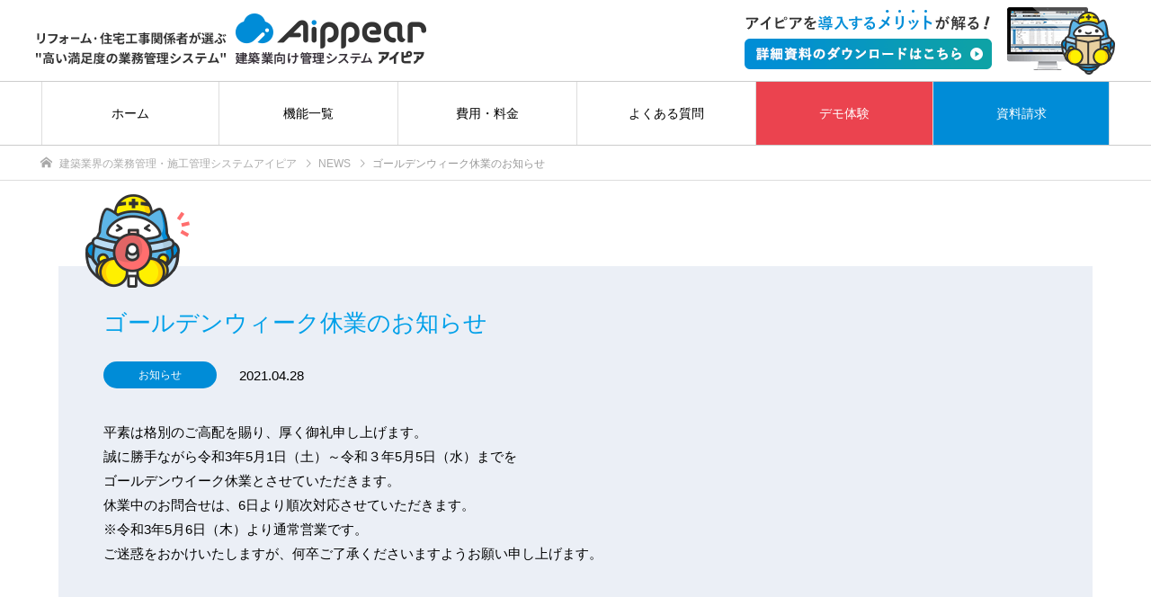

--- FILE ---
content_type: text/html; charset=UTF-8
request_url: https://aippearnet.com/news/gw-kyuka2021/
body_size: 13437
content:
<!DOCTYPE html><html class="pc" dir="ltr" lang="ja" prefix="og: https://ogp.me/ns#"><head>  <script>(function(w,d,s,l,i){w[l]=w[l]||[];w[l].push({'gtm.start':
new Date().getTime(),event:'gtm.js'});var f=d.getElementsByTagName(s)[0],
j=d.createElement(s),dl=l!='dataLayer'?'&l='+l:'';j.async=true;j.src=
'https://www.googletagmanager.com/gtm.js?id='+i+dl;f.parentNode.insertBefore(j,f);
})(window,document,'script','dataLayer','GTM-TLRC7KP');</script> <meta charset="UTF-8"> <!--[if IE]><meta http-equiv="X-UA-Compatible" content="IE=edge"><![endif]--><meta name="viewport" content="width=device-width"><meta name="google-site-verification" content="4-yjezOwHc63HFz176VV-6S-ly3-padznhkxqyCoj1o" /><meta name="google-site-verification" content="RNWrewryaGiCwtRaHonwzvVjaFaiZmmaGjFGTwS65cE" /><meta name="ahrefs-site-verification" content="a67573612b30fbb51f0f28486fb7038159ae8ac3cfe76f7cd65d29cd45b003a5"><link rel="pingback" href="https://aippearnet.com/xmlrpc.php"><title>ゴールデンウィーク休業のお知らせ | 施工管理・業務管理システムなら【アイピア】</title><meta name="robots" content="max-image-preview:large" /><link rel="canonical" href="https://aippearnet.com/news/gw-kyuka2021/" /><meta name="generator" content="All in One SEO (AIOSEO) 4.7.7" /><meta property="og:locale" content="ja_JP" /><meta property="og:site_name" content="施工管理 システム| 建築業界の業務管理なら【アイピア】" /><meta property="og:type" content="article" /><meta property="og:title" content="ゴールデンウィーク休業のお知らせ | 施工管理・業務管理システムなら【アイピア】" /><meta property="og:url" content="https://aippearnet.com/news/gw-kyuka2021/" /><meta property="article:published_time" content="2021-04-28T05:25:33+00:00" /><meta property="article:modified_time" content="2024-10-06T02:00:10+00:00" /><meta name="twitter:card" content="summary_large_image" /><meta name="twitter:site" content="@aippear" /><meta name="twitter:title" content="ゴールデンウィーク休業のお知らせ | 施工管理・業務管理システムなら【アイピア】" /><meta name="google" content="nositelinkssearchbox" /><link rel="alternate" type="application/rss+xml" title="施工管理・業務管理システムなら【アイピア】 &raquo; フィード" href="https://aippearnet.com/feed/" /><link rel="alternate" type="application/rss+xml" title="施工管理・業務管理システムなら【アイピア】 &raquo; コメントフィード" href="https://aippearnet.com/comments/feed/" /><link rel='stylesheet' id='style-css' href='https://aippearnet.com/wp-content/cache/autoptimize/css/autoptimize_single_61a034e204f7e90c76b9823b9982f604.css?ver=6.6.4' type='text/css' media='all' /><link rel='stylesheet' id='wp-components-css' href='https://aippearnet.com/wp-includes/css/dist/components/style.min.css?ver=6.6.4' type='text/css' media='all' /><link rel='stylesheet' id='wp-preferences-css' href='https://aippearnet.com/wp-includes/css/dist/preferences/style.min.css?ver=6.6.4' type='text/css' media='all' /><link rel='stylesheet' id='wp-block-editor-css' href='https://aippearnet.com/wp-includes/css/dist/block-editor/style.min.css?ver=6.6.4' type='text/css' media='all' /><link rel='stylesheet' id='popup-maker-block-library-style-css' href='https://aippearnet.com/wp-content/cache/autoptimize/css/autoptimize_single_9963176ef6137ecf4405a5ccd36aa797.css?ver=dbea705cfafe089d65f1' type='text/css' media='all' /><style id='classic-theme-styles-inline-css' type='text/css'>/*! This file is auto-generated */
.wp-block-button__link{color:#fff;background-color:#32373c;border-radius:9999px;box-shadow:none;text-decoration:none;padding:calc(.667em + 2px) calc(1.333em + 2px);font-size:1.125em}.wp-block-file__button{background:#32373c;color:#fff;text-decoration:none}</style><style id='global-styles-inline-css' type='text/css'>:root{--wp--preset--aspect-ratio--square: 1;--wp--preset--aspect-ratio--4-3: 4/3;--wp--preset--aspect-ratio--3-4: 3/4;--wp--preset--aspect-ratio--3-2: 3/2;--wp--preset--aspect-ratio--2-3: 2/3;--wp--preset--aspect-ratio--16-9: 16/9;--wp--preset--aspect-ratio--9-16: 9/16;--wp--preset--color--black: #000000;--wp--preset--color--cyan-bluish-gray: #abb8c3;--wp--preset--color--white: #ffffff;--wp--preset--color--pale-pink: #f78da7;--wp--preset--color--vivid-red: #cf2e2e;--wp--preset--color--luminous-vivid-orange: #ff6900;--wp--preset--color--luminous-vivid-amber: #fcb900;--wp--preset--color--light-green-cyan: #7bdcb5;--wp--preset--color--vivid-green-cyan: #00d084;--wp--preset--color--pale-cyan-blue: #8ed1fc;--wp--preset--color--vivid-cyan-blue: #0693e3;--wp--preset--color--vivid-purple: #9b51e0;--wp--preset--gradient--vivid-cyan-blue-to-vivid-purple: linear-gradient(135deg,rgba(6,147,227,1) 0%,rgb(155,81,224) 100%);--wp--preset--gradient--light-green-cyan-to-vivid-green-cyan: linear-gradient(135deg,rgb(122,220,180) 0%,rgb(0,208,130) 100%);--wp--preset--gradient--luminous-vivid-amber-to-luminous-vivid-orange: linear-gradient(135deg,rgba(252,185,0,1) 0%,rgba(255,105,0,1) 100%);--wp--preset--gradient--luminous-vivid-orange-to-vivid-red: linear-gradient(135deg,rgba(255,105,0,1) 0%,rgb(207,46,46) 100%);--wp--preset--gradient--very-light-gray-to-cyan-bluish-gray: linear-gradient(135deg,rgb(238,238,238) 0%,rgb(169,184,195) 100%);--wp--preset--gradient--cool-to-warm-spectrum: linear-gradient(135deg,rgb(74,234,220) 0%,rgb(151,120,209) 20%,rgb(207,42,186) 40%,rgb(238,44,130) 60%,rgb(251,105,98) 80%,rgb(254,248,76) 100%);--wp--preset--gradient--blush-light-purple: linear-gradient(135deg,rgb(255,206,236) 0%,rgb(152,150,240) 100%);--wp--preset--gradient--blush-bordeaux: linear-gradient(135deg,rgb(254,205,165) 0%,rgb(254,45,45) 50%,rgb(107,0,62) 100%);--wp--preset--gradient--luminous-dusk: linear-gradient(135deg,rgb(255,203,112) 0%,rgb(199,81,192) 50%,rgb(65,88,208) 100%);--wp--preset--gradient--pale-ocean: linear-gradient(135deg,rgb(255,245,203) 0%,rgb(182,227,212) 50%,rgb(51,167,181) 100%);--wp--preset--gradient--electric-grass: linear-gradient(135deg,rgb(202,248,128) 0%,rgb(113,206,126) 100%);--wp--preset--gradient--midnight: linear-gradient(135deg,rgb(2,3,129) 0%,rgb(40,116,252) 100%);--wp--preset--font-size--small: 13px;--wp--preset--font-size--medium: 20px;--wp--preset--font-size--large: 36px;--wp--preset--font-size--x-large: 42px;--wp--preset--spacing--20: 0.44rem;--wp--preset--spacing--30: 0.67rem;--wp--preset--spacing--40: 1rem;--wp--preset--spacing--50: 1.5rem;--wp--preset--spacing--60: 2.25rem;--wp--preset--spacing--70: 3.38rem;--wp--preset--spacing--80: 5.06rem;--wp--preset--shadow--natural: 6px 6px 9px rgba(0, 0, 0, 0.2);--wp--preset--shadow--deep: 12px 12px 50px rgba(0, 0, 0, 0.4);--wp--preset--shadow--sharp: 6px 6px 0px rgba(0, 0, 0, 0.2);--wp--preset--shadow--outlined: 6px 6px 0px -3px rgba(255, 255, 255, 1), 6px 6px rgba(0, 0, 0, 1);--wp--preset--shadow--crisp: 6px 6px 0px rgba(0, 0, 0, 1);}:where(.is-layout-flex){gap: 0.5em;}:where(.is-layout-grid){gap: 0.5em;}body .is-layout-flex{display: flex;}.is-layout-flex{flex-wrap: wrap;align-items: center;}.is-layout-flex > :is(*, div){margin: 0;}body .is-layout-grid{display: grid;}.is-layout-grid > :is(*, div){margin: 0;}:where(.wp-block-columns.is-layout-flex){gap: 2em;}:where(.wp-block-columns.is-layout-grid){gap: 2em;}:where(.wp-block-post-template.is-layout-flex){gap: 1.25em;}:where(.wp-block-post-template.is-layout-grid){gap: 1.25em;}.has-black-color{color: var(--wp--preset--color--black) !important;}.has-cyan-bluish-gray-color{color: var(--wp--preset--color--cyan-bluish-gray) !important;}.has-white-color{color: var(--wp--preset--color--white) !important;}.has-pale-pink-color{color: var(--wp--preset--color--pale-pink) !important;}.has-vivid-red-color{color: var(--wp--preset--color--vivid-red) !important;}.has-luminous-vivid-orange-color{color: var(--wp--preset--color--luminous-vivid-orange) !important;}.has-luminous-vivid-amber-color{color: var(--wp--preset--color--luminous-vivid-amber) !important;}.has-light-green-cyan-color{color: var(--wp--preset--color--light-green-cyan) !important;}.has-vivid-green-cyan-color{color: var(--wp--preset--color--vivid-green-cyan) !important;}.has-pale-cyan-blue-color{color: var(--wp--preset--color--pale-cyan-blue) !important;}.has-vivid-cyan-blue-color{color: var(--wp--preset--color--vivid-cyan-blue) !important;}.has-vivid-purple-color{color: var(--wp--preset--color--vivid-purple) !important;}.has-black-background-color{background-color: var(--wp--preset--color--black) !important;}.has-cyan-bluish-gray-background-color{background-color: var(--wp--preset--color--cyan-bluish-gray) !important;}.has-white-background-color{background-color: var(--wp--preset--color--white) !important;}.has-pale-pink-background-color{background-color: var(--wp--preset--color--pale-pink) !important;}.has-vivid-red-background-color{background-color: var(--wp--preset--color--vivid-red) !important;}.has-luminous-vivid-orange-background-color{background-color: var(--wp--preset--color--luminous-vivid-orange) !important;}.has-luminous-vivid-amber-background-color{background-color: var(--wp--preset--color--luminous-vivid-amber) !important;}.has-light-green-cyan-background-color{background-color: var(--wp--preset--color--light-green-cyan) !important;}.has-vivid-green-cyan-background-color{background-color: var(--wp--preset--color--vivid-green-cyan) !important;}.has-pale-cyan-blue-background-color{background-color: var(--wp--preset--color--pale-cyan-blue) !important;}.has-vivid-cyan-blue-background-color{background-color: var(--wp--preset--color--vivid-cyan-blue) !important;}.has-vivid-purple-background-color{background-color: var(--wp--preset--color--vivid-purple) !important;}.has-black-border-color{border-color: var(--wp--preset--color--black) !important;}.has-cyan-bluish-gray-border-color{border-color: var(--wp--preset--color--cyan-bluish-gray) !important;}.has-white-border-color{border-color: var(--wp--preset--color--white) !important;}.has-pale-pink-border-color{border-color: var(--wp--preset--color--pale-pink) !important;}.has-vivid-red-border-color{border-color: var(--wp--preset--color--vivid-red) !important;}.has-luminous-vivid-orange-border-color{border-color: var(--wp--preset--color--luminous-vivid-orange) !important;}.has-luminous-vivid-amber-border-color{border-color: var(--wp--preset--color--luminous-vivid-amber) !important;}.has-light-green-cyan-border-color{border-color: var(--wp--preset--color--light-green-cyan) !important;}.has-vivid-green-cyan-border-color{border-color: var(--wp--preset--color--vivid-green-cyan) !important;}.has-pale-cyan-blue-border-color{border-color: var(--wp--preset--color--pale-cyan-blue) !important;}.has-vivid-cyan-blue-border-color{border-color: var(--wp--preset--color--vivid-cyan-blue) !important;}.has-vivid-purple-border-color{border-color: var(--wp--preset--color--vivid-purple) !important;}.has-vivid-cyan-blue-to-vivid-purple-gradient-background{background: var(--wp--preset--gradient--vivid-cyan-blue-to-vivid-purple) !important;}.has-light-green-cyan-to-vivid-green-cyan-gradient-background{background: var(--wp--preset--gradient--light-green-cyan-to-vivid-green-cyan) !important;}.has-luminous-vivid-amber-to-luminous-vivid-orange-gradient-background{background: var(--wp--preset--gradient--luminous-vivid-amber-to-luminous-vivid-orange) !important;}.has-luminous-vivid-orange-to-vivid-red-gradient-background{background: var(--wp--preset--gradient--luminous-vivid-orange-to-vivid-red) !important;}.has-very-light-gray-to-cyan-bluish-gray-gradient-background{background: var(--wp--preset--gradient--very-light-gray-to-cyan-bluish-gray) !important;}.has-cool-to-warm-spectrum-gradient-background{background: var(--wp--preset--gradient--cool-to-warm-spectrum) !important;}.has-blush-light-purple-gradient-background{background: var(--wp--preset--gradient--blush-light-purple) !important;}.has-blush-bordeaux-gradient-background{background: var(--wp--preset--gradient--blush-bordeaux) !important;}.has-luminous-dusk-gradient-background{background: var(--wp--preset--gradient--luminous-dusk) !important;}.has-pale-ocean-gradient-background{background: var(--wp--preset--gradient--pale-ocean) !important;}.has-electric-grass-gradient-background{background: var(--wp--preset--gradient--electric-grass) !important;}.has-midnight-gradient-background{background: var(--wp--preset--gradient--midnight) !important;}.has-small-font-size{font-size: var(--wp--preset--font-size--small) !important;}.has-medium-font-size{font-size: var(--wp--preset--font-size--medium) !important;}.has-large-font-size{font-size: var(--wp--preset--font-size--large) !important;}.has-x-large-font-size{font-size: var(--wp--preset--font-size--x-large) !important;}
:where(.wp-block-post-template.is-layout-flex){gap: 1.25em;}:where(.wp-block-post-template.is-layout-grid){gap: 1.25em;}
:where(.wp-block-columns.is-layout-flex){gap: 2em;}:where(.wp-block-columns.is-layout-grid){gap: 2em;}
:root :where(.wp-block-pullquote){font-size: 1.5em;line-height: 1.6;}</style><link rel='stylesheet' id='toc-screen-css' href='https://aippearnet.com/wp-content/plugins/table-of-contents-plus/screen.min.css?ver=2411.1' type='text/css' media='all' /><link rel='stylesheet' id='parent-style-css' href='https://aippearnet.com/wp-content/cache/autoptimize/css/autoptimize_single_eebcf884c323c87a83b39a10db79c165.css?ver=6.6.4' type='text/css' media='all' /><link rel='stylesheet' id='child-reset-css' href='https://aippearnet.com/wp-content/cache/autoptimize/css/autoptimize_single_28ddc6739f17b602284d6d61a2737be2.css?ver=6.6.4' type='text/css' media='all' /><link rel='stylesheet' id='child-odd-css' href='https://aippearnet.com/wp-content/cache/autoptimize/css/autoptimize_single_466fc3fe3fe30dcb37f0649aabffa73e.css?ver=6.6.4' type='text/css' media='all' /><link rel='stylesheet' id='child-style-css' href='https://aippearnet.com/wp-content/cache/autoptimize/css/autoptimize_single_61a034e204f7e90c76b9823b9982f604.css?ver=6.6.4' type='text/css' media='all' /><link rel='stylesheet' id='child-mobile-css' href='https://aippearnet.com/wp-content/cache/autoptimize/css/autoptimize_single_1e71bd292c1869c7ceae46b9b2bae3a2.css?ver=6.6.4' type='text/css' media='all' /><link rel='stylesheet' id='child-slick-css' href='https://aippearnet.com/wp-content/cache/autoptimize/css/autoptimize_single_f38b2db10e01b1572732a3191d538707.css?ver=6.6.4' type='text/css' media='all' /><link rel='stylesheet' id='child-slick-theme-css' href='https://aippearnet.com/wp-content/cache/autoptimize/css/autoptimize_single_d1c7411f5f68774c693e9c24de402daf.css?ver=6.6.4' type='text/css' media='all' /> <script type="text/javascript" id="jquery-core-js-extra">var SDT_DATA = {"ajaxurl":"https:\/\/aippearnet.com\/wp-admin\/admin-ajax.php","siteUrl":"https:\/\/aippearnet.com\/","pluginsUrl":"https:\/\/aippearnet.com\/wp-content\/plugins","isAdmin":""};</script> <script type="text/javascript" src="https://aippearnet.com/wp-includes/js/jquery/jquery.min.js?ver=3.7.1" id="jquery-core-js"></script> <link rel="https://api.w.org/" href="https://aippearnet.com/wp-json/" /><link rel='shortlink' href='https://aippearnet.com/?p=7057' /><link rel="alternate" title="oEmbed (JSON)" type="application/json+oembed" href="https://aippearnet.com/wp-json/oembed/1.0/embed?url=https%3A%2F%2Faippearnet.com%2Fnews%2Fgw-kyuka2021%2F" /><link rel="alternate" title="oEmbed (XML)" type="text/xml+oembed" href="https://aippearnet.com/wp-json/oembed/1.0/embed?url=https%3A%2F%2Faippearnet.com%2Fnews%2Fgw-kyuka2021%2F&#038;format=xml" /><link rel="stylesheet" href="https://aippearnet.com/wp-content/themes/source_tcd045/css/design-plus.css?ver="><link rel="stylesheet" href="https://aippearnet.com/wp-content/cache/autoptimize/css/autoptimize_single_cbeeccf85fc5e2ba5aad1865539b2d44.css?ver="><link rel="stylesheet" media="screen" href="https://aippearnet.com/wp-content/cache/autoptimize/css/autoptimize_single_c43a7a714d2f104f7097c6c987f82d04.css?ver="><link rel="stylesheet" media="screen" href="https://aippearnet.com/wp-content/cache/autoptimize/css/autoptimize_single_ad39d3f07be7d7a0bd99330176f8bf14.css?ver="><style type="text/css">body, input, textarea { font-family: "Segoe UI", Verdana, "游ゴシック", YuGothic, "Hiragino Kaku Gothic ProN", Meiryo, sans-serif; }

.rich_font { font-family: "Hiragino Sans", "ヒラギノ角ゴ ProN", "Hiragino Kaku Gothic ProN", "游ゴシック", YuGothic, "メイリオ", Meiryo, sans-serif; font-weight: 100; }



body { font-size:14px; }



#post_title { font-size:32px; }
.post_content { font-size:14px; }

#related_post li a.image, .styled_post_list1 .image, .work_list_widget .image, .work_list .box .image, .blog_list .box .image {
  overflow: hidden;
}
#related_post li a.image img, .styled_post_list1 .image img, .work_list_widget .image img, .work_list .box .image img, .blog_list .box .image img {
  -webkit-transition: all 0.75s ease; -moz-transition: all 0.75s ease; transition: all 0.75s ease;
  -webkit-transform: scale(1); -moz-transform: scale(1); -ms-transform: scale(1); -o-transform: scale(1); transform: scale(1);
  -webkit-backface-visibility:hidden; backface-visibility:hidden;
}
#related_post li a.image:hover img, .styled_post_list1 .image:hover img, .work_list_widget .image:hover img, .work_list .box .image:hover img, .blog_list .box .image:hover img {
  -webkit-transform: scale(1.2); -moz-transform: scale(1.2); -ms-transform: scale(1.2); -o-transform: scale(1.2); transform: scale(1.2);
}
.index_archive_link, #work_navigation a, .page_navi p.back a
  { background-color:#000000; }

#header, .pc #global_menu ul ul a, #footer_bottom, .mobile #copyright, .mobile .home #header
  { background-color:#00A0E9; }

.header_fix #header, .pc .header_fix #global_menu ul ul a, .mobile .header_fix #header
  { background-color:rgba(0,160,233,1.0); }

#header a, mobile a.menu_button:before
  { color:#FFFFFF; }

#footer_top, #footer_top a, #footer_bottom, #footer_bottom a
  { color:#FFFFFF; }

.pc #global_menu ul ul li.menu-item-has-children > a:before
  { border-color:transparent transparent transparent #FFFFFF; }

.pc #global_menu ul ul a:hover
  { color:#fff; }

.pc #global_menu ul ul li.menu-item-has-children > a:hover:before
  { border-color:transparent transparent transparent #fff; }

#post_title, #page_header .headline, #work_category_list .current_category .name, #work_footer_data .link, .blog_list .box .title a:hover, #footer_menu a:hover, #related_post li .title a:hover, .side_widget .styled_post_list1 .title:hover, .pc .home #global_menu li.current-menu-item > a, .pc .home #global_menu > ul > li > a:hover
  { color:#00A0E9; }

a:hover, .pc #header .logo a:hover, #comment_header ul li a:hover, .pc #global_menu > ul > li.active > a, .pc #global_menu li.current-menu-item > a, .pc #global_menu > ul > li > a:hover, #header_logo .logo a:hover, #bread_crumb li.home a:hover:before, #bread_crumb li a:hover, .color_headline, #footer_bottom a:hover, .pc .home.header_fix #global_menu li.current-menu-item > a, .pc .home.header_fix #global_menu > ul > li > a:hover
  { color:#000000; }

#return_top a:hover, .next_page_link a:hover, .collapse_category_list li a:hover .count, .slick-arrow:hover, .page_navi a:hover, .page_navi p.back a:hover,
  #wp-calendar td a:hover, #wp-calendar #prev a:hover, #wp-calendar #next a:hover, .widget_search #search-btn input:hover, .widget_search #searchsubmit:hover, .side_widget.google_search #searchsubmit:hover,
    #submit_comment:hover, #comment_header ul li a:hover, #comment_header ul li.comment_switch_active a, #comment_header #comment_closed p, #post_pagination a:hover,
      #header_slider .slick-dots button:hover::before, #header_slider .slick-dots .slick-active button::before,
        .work_list .box .title a:hover, #work_navigation a:hover, #work_side_content a:hover, #work_button a:hover, #blog_list .category a:hover, #post_meta_top .category a:hover, .box_list .link_button:hover
          { background-color:#00A0E9 !important; }

#footer_top, .pc #global_menu ul ul a:hover, .news_list .category a:hover, .work_list .category a:hover, .blog_list .category a:hover, #related_post .headline, #comment_headline, .side_headline,
  .mobile a.menu_button:hover, .mobile #global_menu li a:hover, .index_archive_link:hover, .mobile #footer_social_link
    { background-color:#000000 !important; }

#comment_textarea textarea:focus, #guest_info input:focus, #comment_header ul li a:hover, #comment_header ul li.comment_switch_active a, #comment_header #comment_closed p, .page_navi a:hover, .page_navi p.back a:hover
  { border-color:#00A0E9; }

#comment_header ul li.comment_switch_active a:after, #comment_header #comment_closed p:after
  { border-color:#00A0E9 transparent transparent transparent; }

.collapse_category_list li a:before
  { border-color: transparent transparent transparent #000000; }

@media screen and (min-width:600px) {
  #header_slider_nav .slick-current .label { background-color:#00A0E9 !important; }
}

.post_content a, .post_content a:hover { color:#00A0E9; }

#site_loader_spinner { border:4px solid rgba(0,160,233,0.2); border-top-color:#00A0E9; }

/* Footer bar */</style><style type="text/css"></style><link rel="icon" href="https://aippearnet.com/wp-content/uploads/2025/01/cropped-aippear_logo_cloud_01-32x32.png" sizes="32x32" /><link rel="icon" href="https://aippearnet.com/wp-content/uploads/2025/01/cropped-aippear_logo_cloud_01-192x192.png" sizes="192x192" /><link rel="apple-touch-icon" href="https://aippearnet.com/wp-content/uploads/2025/01/cropped-aippear_logo_cloud_01-180x180.png" /><meta name="msapplication-TileImage" content="https://aippearnet.com/wp-content/uploads/2025/01/cropped-aippear_logo_cloud_01-270x270.png" /><style id="sccss">/*■見出し4------------------------------------*/ 
.midashi4 {
position: relative;
padding: .5em;
}
.midashi4:before,
.midashi4:after {
position: absolute;
left: 0;
content: '';
width: 100%;
height: 5px;
box-sizing: border-box;
}
.midashi4:before {
top: 0;
border-top: 2px solid #3078BE;
border-bottom: 1px solid #3078BE;
}
.midashi4:after {
bottom: 0;
border-top: 1px solid #3078BE;
border-bottom: 2px solid #3078BE;
}
/*■見出し5------------------------------------*/ 
.midashi5 {
  overflow: hidden;
  text-align: center;
  color:#3078BE;
}
.midashi5 span {
  position: relative;
  display: inline-block;
  margin: 0 2.5em;
  padding: 0 1em;
  text-align: left;
}
.midashi5 span::before,
.midashi5 span::after {
  position: absolute;
  top: 50%;
  content: '';
  width: 400%;
  height: 1px;
  background-color: #3078BE;
}
.midashi5 span::before {
  right: 100%;
}
.midashi5 span::after {
  left: 100%;
}

/*■見出し6------------------------------------*/ 
.midashi6{
  height: 35px;
     color: #ffffff;
     background-color: #00a0e9;
     border-radius: none; /* 線の丸み */
}

/*■事例見出し2------------------------------------*/ 

.lbl_jirei_h2{
position: relative;
border-top: solid 2px #80c8d1;
border-bottom: solid 2px #80c8d1;
background: #f4f4f4;
line-height: 1.4;
padding: 0.4em 0.5em;
margin: 2em 0 0.5em;
}

.lbl_jirei_h2:after {/*タブ*/
position: absolute;
font-family: "Font Awesome 5 Free",'Quicksand','Avenir','Arial',sans-serif;
content: '\f0a7\ POINT';
background: #80c8d1;
color: #fff;
left: 0px;
bottom: 100%;
border-radius: 5px 5px 0 0;
padding: 5px 7px 3px;
font-size: 0.7em;
line-height: 1;
letter-spacing: 0.05em;
  }

/*■用語集------------------------------------*/ 
.bmidashi2{
padding-bottom: .5em;
border-bottom: 5px solid #7ED1E6;
}
.bmidashi2:first-letter {
margin-right: .1em;
font-size: 2em;
color:#7ED1E6;
}

/*■見出し３------------------------------------*/ 
.bmidashi3{
	position: relative;
	overflow: hidden;
	padding-bottom: 5px;
	font-size:20px;
}
.bmidashi3::before,
.bmidashi3::after{
	content: "";
	position: absolute;
	bottom: 0;
}
.bmidashi3:before{
	border-bottom: 3px solid #325A8C;
	width: 100%;
}
.bmidashi3:after{
	border-bottom: 3px solid #D8D8D8;
	width: 100%;
}

/*■フッターデザイン------------------------------------*/ 
#footer {

  text-align: center;
}
#footer .menu h3 {
    color: #fff;
  text-align: center;
  width:100%;
}
#footer .menu ul li {
    border-bottom: 1px solid #ddd;
    list-style-type: none;
  text-align: center;

}
#footer .menu ul li a {
    padding: 10px;
    display: block;
  text-align: center;

}
#footer .copy {
  clear: both;
    text-align: center;
    padding: 10px;
}
 
@media screen and (min-width: 720px) {
    #footer {
        width:980px;
        margin:0 auto;
    }
    #footer .menu {
        float: left;
    }
    #footer .menu ul li {
        float: left;
        display: table-cell;
        margin: 0 5px;
        border: none;
    }
    #footer .copy {
        clear: both;
        text-align: center;
    }
}


.square_btn {
    display: block;
    padding: 1em 1em;
    text-decoration: none;
    color: #33a2ff;
    border: solid 2px #33a2ff;
    border-radius: 3px;
    transition: .4s;
  　float:left;
    font-size:1.5em;
    text-decoration: none;
}

.square_btn:hover {
    background: #33a2ff;
    color: white;
  text-decoration: none;
}

/*お問い合わせ用テーブルデザイン*/
.contactTable{
	width:100%;
	margin-top:20px;
}
.contactTable__header{
	width:180px;
	vertical-align:top;
	line-height:1.5;
	background-color: #DDD;
	padding: 13px 5px;
}
.contactTable__header .required{
	display:block;
	float:right;
	text-align:center;
	padding:3px 5px;
	font-size:0.6rem;
	background:#ff0000;
	color: white;
	border-radius:5px;	
}
.contactTable__data {
    padding:0 0 30px 20px;
	vertical-align:top;
	line-height:1.5;
  
}
.contactTable__data:focus {
    box-shadow: 0 0 7px #3498db;
  border: 1px solid #3498db;
}
.contactTable__data .error{
	display:block;
	font-size:1.2rem;
	color: #B70000;
	padding:3px 0;
}
.contactTable__data input,
.contactTable__data textarea {
    width: 100%;
    display: block;
    border: none;
    padding: 10px;
    border-radius: 5px;
    background: #F2F2F2;
}

.btn_soushin {
    position: relative;
    display: inline-block;
    padding: 0.25em 2em;
    text-decoration: none;
    color: #FFF;
    background: #000000;/*背景色*/
    border-bottom: solid 2px #000000;/*少し濃い目の色に*/
    border-radius: 4px;/*角の丸み*/
    box-shadow: inset 0 2px 0 rgba(255,255,255,0.2), 0 2px 2px rgba(0, 0, 0, 0.19);
    font-weight: bold;
}

.btn_soushin:active {
    border-bottom: solid 2px #fd9535;
    box-shadow: 0 0 2px rgba(0, 0, 0, 0.30);
}

/*■トップスライダー下部お問合せの案内------------------------------------*/ 






/*■トップスライダー下部お問合せの案内------------------------------------*/ 
.keyVisual3{
	width:50%;
	display: flex;
	justify-content: center;
    align-items: center;
	text-align:center;
	background-color:#000000;
	height:60px;
	max-height:95%;
  color: #ffffff;
  z-index:50;
  margin-top:-100px;
  
}
.keyVisual3__inner{
	width:1100px;
	max-width:95%;
	color: #ffffff;
}
.keyVisual3__title{
	display:block;
	font-weight: 900;
	font-size: 8rem;
    letter-spacing: 2px;
   color: #ffffff;
	line-height:1.25;
}
.keyVisual3__text{
	display:block;
	font-weight: 900;
	font-size: 2.5em;
    letter-spacing: 2px;
  color: #ffffff;
	line-height:1.75;
}
.keyVisual3_a{
  color: #ffffff;
	text-decoration:none;
  font-size:1.5em;
}
.keyVisual3_a:hover{
  color: #ffffff;
	text-decoration:none;
  font-size:1.5em;
}


.top_image img {
    width:100%;
    height:auto;
  max-width: 1300px;
    text-align:center
}

/*■見出し（建築ページAFTER）------------------------------------*/ 
.midashi-kenchiku{
  height: 35px;
     color: #ffffff;
     background-color: #00a0e9;
     border-radius: none; /* 線の丸み */
}

/*■見出し（導入ステップ）------------------------------------*/ 

.donyu-step {
  position: relative;
  padding: 1.5em;
  background: #ff9c00;
  border-radius: 15pt; /* 線の丸み */
}

.donyu-step:after {
  position: absolute;
  content: '';
  top: 110%;
  left: 50px;
  border: 15px solid transparent;
  border-top: 15px solid #ff9c00;
  width: 0;
  height: 0;
  border-radius: 0pt; /* 線の丸み */
}

/*吹き出し見出し*/

.balloon1 {
  position: relative;
  margin: 1.5em 0;
  padding: 37px 37px;
  min-width: 120px;
  max-width: 100%;
  color: #555;
  font-size: 16px;
  background: #00a0e9;
}

.balloon1:before {
  content: "";
  position: absolute;
  top: 100%;
  left: 50%;
  margin-left: -15px;
  border: 15px solid transparent;
  border-top: 15px solid #00a0e9;
}

.balloon1 p {
  margin: 0;
  padding: 0;
}

/*吹き出し見出し ここまで*/

/* ラウンドボタンオレンジ*/
.btn-round-pop {
  position: relative;
  display: inline-block;
  padding: 0.5em 2.5em;
  text-decoration: none;
  color: #FFF;
  background: #fd9535;/*背景色*/
  border-bottom: solid 5px #d27d00;/*少し濃い目の色に*/
  border-radius: 30px;/*角の丸み*/
  box-shadow: inset 0 px 0 rgba(255,255,255,0.2), 0 2px 2px rgba(0, 0, 0, 0.19);
  font-weight: bold;
}

.btn-round-pop:active {
  border-bottom: solid 2px #fd9535;
  box-shadow: 0 0 2px rgba(0, 0, 0, 0.30);
}

/*ラウンドボタンオレンジ ここまで*/


/*ボックス線*/
.box2 {
    padding: 0.5em 1em;
    margin: 2em 0;
    font-weight: bold;
    color: #3ca0e6;/*文字色*/
    background: #FFF;
    border: solid 3px #3ca0e6;/*線*/
    border-radius: 10px;/*角の丸み*/
}
.box2 p {
    margin: 0; 
    padding: 0;
}
/*ボックス線ここまで*/

/*ボックス線2*/
.box3 {
    padding: 0.5em 1em;
    margin: 2em 0;
    font-weight: bold;
    color: #e6603c;/*文字色*/
    background: #FFF;
    border: solid 3px #e6603c;/*線*/
    border-radius: 10px;/*角の丸み*/
}
.box3 p {
    margin: 0; 
    padding: 0;
}
/*ボックス線2ここまで*/

/*見出し6*/
h6 {
  background: linear-gradient(transparent 70%, #a7d6ff 30%);
}
/*見出し6ここまで*/

/*--------------------------------------------------
  footer bnr
  ------------------------------------------------*/
#footer_top .smart_sme{
	margin-top: 15px;
}</style> <script>jQuery(function(){
        jQuery("input"). keydown(function(e) {
            if ((e.which && e.which === 13) || (e.keyCode && e.keyCode === 13)) {
                return false;
            } else {
                return true;
            }
        });
    });</script> </head><body id="body" class="news-template-default single single-news postid-7057"> <noscript><iframe src="https://www.googletagmanager.com/ns.html?id=GTM-TLRC7KP"
height="0" width="0" style="display:none;visibility:hidden"></iframe></noscript><div id="body"></div><div id="site_loader_overlay"><div id="site_loader_spinner"></div></div><div id="site_wrap"><header id="header"><div id="header_inner" class="clearfix"><div class="logo_box"><div id="logo_image"><h1 class="logo"> <a href="https://aippearnet.com/" title="施工管理・業務管理システムなら【アイピア】"> <img class="pc_logo_image" src="https://aippearnet.com/wp-content/uploads/2022/09/logo.png?1769242972" alt="施工管理・業務管理システムなら【アイピア】" title="施工管理・業務管理システムなら【アイピア】" width="434" height="57" loading="eager" /> <img class="mobile_logo_image" src="https://aippearnet.com/wp-content/uploads/2022/09/logo.png?1769242972" alt="施工管理・業務管理システムなら【アイピア】" title="施工管理・業務管理システムなら【アイピア】" width="354" height="46" loading="eager" /> </a></h1></div><div class="cv_box_bnr"> <a href ="https://aippearnet.com/request_siryou/" onClick="ga('send', 'event', '/_image_topright', '/request_siryou/', 'link-siryou');"> <img src="https://aippearnet.com/wp-content/themes/source_tcd045_child/img/common/header_cv.png" alt="「アイピアを導入するメリットが分かる！」詳細資料のダウンロードはこちら｜情報共有システム リフォーム 建築 見積ソフト 原価管理 粗利管理" width="412" height="90" loading="eager"> </a></div></div><div class="menu_box"><div id="global_menu"><ul id="menu-%e6%96%b0%e3%83%a1%e3%83%8b%e3%83%a5%e3%83%bc" class="menu"><li id="menu-item-7201" class="menu-item menu-item-type-custom menu-item-object-custom menu-item-home menu-item-7201"><a href="https://aippearnet.com/">ホーム</a></li><li id="menu-item-5253" class="menu-item menu-item-type-post_type menu-item-object-page menu-item-has-children menu-item-5253"><a href="https://aippearnet.com/function/">機能一覧</a><ul class="sub-menu"><li id="menu-item-10861" class="menu-item menu-item-type-custom menu-item-object-custom menu-item-10861"><a href="https://aippearnet.com/function-client/">顧客管理</a></li><li id="menu-item-10862" class="menu-item menu-item-type-custom menu-item-object-custom menu-item-10862"><a href="https://aippearnet.com/function-estimates/">見積作成</a></li><li id="menu-item-10863" class="menu-item menu-item-type-custom menu-item-object-custom menu-item-10863"><a href="https://aippearnet.com/function-cost/">原価・発注管理</a></li><li id="menu-item-10864" class="menu-item menu-item-type-custom menu-item-object-custom menu-item-10864"><a href="https://aippearnet.com/function-payment/">入金管理</a></li><li id="menu-item-10865" class="menu-item menu-item-type-custom menu-item-object-custom menu-item-10865"><a href="https://aippearnet.com/function-process/">工程管理</a></li><li id="menu-item-10866" class="menu-item menu-item-type-custom menu-item-object-custom menu-item-10866"><a href="https://aippearnet.com/function-aggregate/">集計・分析</a></li><li id="menu-item-10867" class="menu-item menu-item-type-custom menu-item-object-custom menu-item-10867"><a href="https://aippearnet.com/function/">その他の機能</a></li></ul></li><li id="menu-item-5258" class="menu-item menu-item-type-post_type menu-item-object-page menu-item-5258"><a href="https://aippearnet.com/price/">費用・料金</a></li><li id="menu-item-5263" class="menu-item menu-item-type-post_type menu-item-object-page menu-item-has-children menu-item-5263"><a href="https://aippearnet.com/faq/">よくある質問</a><ul class="sub-menu"><li id="menu-item-5265" class="menu-item menu-item-type-post_type menu-item-object-page menu-item-5265"><a href="https://aippearnet.com/introduction-flow/">導入までの流れ</a></li><li id="menu-item-7263" class="menu-item menu-item-type-custom menu-item-object-custom menu-item-7263"><a href="https://aippearnet.com/work/">導入事例</a></li><li id="menu-item-10858" class="menu-item menu-item-type-custom menu-item-object-custom menu-item-10858"><a href="https://aippear-kenchiku.com/">アイピアの活用方法</a></li></ul></li><li id="menu-item-5282" class="menu-item menu-item-type-custom menu-item-object-custom menu-item-5282"><a href="https://aippearnet.com/request_demo/?topmenu=d">デモ体験</a></li><li id="menu-item-5281" class="menu-item menu-item-type-custom menu-item-object-custom menu-item-5281"><a href="https://aippearnet.com/request_siryou/?topmenu=s">資料請求</a></li></ul></div> <a href="#" class="menu_button"><span>MENU</span></a></div></div></header><div id="top"></div><div id="main_contents" class="clearfix"><div id="bread_crumb"><ul class="clearfix"><li itemscope="itemscope" itemtype="http://data-vocabulary.org/Breadcrumb" class="home"><a itemprop="url" href="https://aippearnet.com/"><span itemprop="title">建築業界の業務管理・施工管理システムアイピア</span></a></li><li itemscope="itemscope" itemtype="http://data-vocabulary.org/Breadcrumb"><a itemprop="url" href="https://aippearnet.com/news/"><span itemprop="title">NEWS</span></a></li><li class="last"><h1 style="display: inline; font: inherit;">ゴールデンウィーク休業のお知らせ</h1></li></ul></div><div id="main_col" class="clearfix"><div id="single_news"><h2 id="post_title" class="rich_font">ゴールデンウィーク休業のお知らせ</h2><ul id="post_meta_top"><li class="category category--12">お知らせ</li><li class="date number"><time class="entry-date updated" datetime="2024-10-06T11:00:10+09:00">2021.04.28</time></li></ul><div id="article"><div class="post_content clearfix"><p>平素は格別のご高配を賜り、厚く御礼申し上げます。<br /> 誠に勝手ながら令和3年5月1日（土）～令和３年5月5日（水）までを<br /> ゴールデンウイーク休業とさせていただきます。<br /> 休業中のお問合せは、6日より順次対応させていただきます。<br /> ※令和3年5月6日（木）より通常営業です。</p><p>ご迷惑をおかけいたしますが、何卒ご了承くださいますようお願い申し上げます。</p></div></div></div><div id="work_navigation" class="clearfix"> <a class='prev' href='https://aippearnet.com/news/versionup2021-04-25/' title='工程表がバージョンアップしました'>前のNEWS</a> <a class='next' href='https://aippearnet.com/news/versionup2021-05-09/' title='顧客入金・見積情報・承認メニューなどがバージョンアップしました'>次のNEWS</a></div><div id="single_news_list"><ol class="news_list"><li><div class="data"><div class="category category--12"> お知らせ</div><p class="number">2025.12.11</p></div><p class="title"><a href="https://aippearnet.com/news/nenmatsunenshi2025/">年末年始休業のお知らせ</a></p></li><li><div class="data"><div class="category category--12"> お知らせ</div><p class="number">2025.11.13</p></div><p class="title"><a href="https://aippearnet.com/news/2025-11-13/">アイピアの活用方法や事例を紹介するサイトを公開しました</a></p></li><li><div class="data"><div class="category category--12"> お知らせ</div><p class="number">2025.10.30</p></div><p class="title"><a href="https://aippearnet.com/news/2025-10-30/">GMOサイン連携機能リリースのお知らせ</a></p></li><li><div class="data"><div class="category category--12"> お知らせ</div><p class="number">2025.08.01</p></div><p class="title"><a href="https://aippearnet.com/news/2025-08-01/">2025年　夏季休業のお知らせ</a></p></li><li><div class="data"><div class="category category--12"> お知らせ</div><p class="number">2025.07.22</p></div><p class="title"><a href="https://aippearnet.com/news/2025-07-22/">停電による電話・FAX不通のお知らせ（8月9日(土)～11日(月祝)）</a></p></li><li><div class="data"><div class="category category--12"> お知らせ</div><p class="number">2025.07.18</p></div><p class="title"><a href="https://aippearnet.com/news/2025-07-18/">停電による電話・FAX不通のお知らせ（7月19日(土)～21日(月祝)）</a></p></li><li><div class="data"><div class="category category--12"> お知らせ</div><p class="number">2025.02.27</p></div><p class="title"><a href="https://aippearnet.com/news/it-donyuhojyokin-2025/">IT導入補助金ツール採択のお知らせ</a></p></li><li><div class="data"><div class="category category--12"> お知らせ</div><p class="number">2024.12.23</p></div><p class="title"><a href="https://aippearnet.com/news/versionup2024-12-23/">検索・帳票などがバージョンアップしました</a></p></li><li><div class="data"><div class="category category--12"> お知らせ</div><p class="number">2024.12.04</p></div><p class="title"><a href="https://aippearnet.com/news/nenmatsunenshi2024/">年末年始休業のお知らせ</a></p></li><li><div class="data"><div class="category category--12"> お知らせ</div><p class="number">2024.11.21</p></div><p class="title"><a href="https://aippearnet.com/news/2024-11-21/">システム管理者の会の賛同企業への加入のお知らせ</a></p></li></ol></div></div></div><footer><div class="php_template"><div id="footer_contact"><div class="content"><section><div class="ttl_box"><h2>CONTACT</h2><p>お問い合わせ</p></div><ul class="cv_btn"><li><a href="https://aippearnet.com/request_demo/" onClick="ga('send', 'event', '/_footerCON_D', '/request_demo/', 'link-demo');" class="demo"><p>アイピアの機能が実際の画面で分かる</p><h3>打ち合わせ・デモを希望</h3></a></li><li> <a href="https://aippearnet.com/request_siryou/" onClick="ga('send', 'event', '/_footerCON_S', '/request_siryou/', 'link-siryou');" class="document"><p>概要・機能・メリットが分かる</p><h3>詳細資料をダウンロード</h3> </a></li></ul></section></div></div></div><div class="content"><div class="col2_box"><div id="menu_box"><div id="footer_menu" class="clearfix"><div class="col_box"><h4>アイピアについて</h4><ul id="menu-%e3%83%a1%e3%83%8b%e3%83%a5%e3%83%bc" class="menu"><li id="menu-item-17" class="menu-item menu-item-type-custom menu-item-object-custom menu-item-home menu-item-17"><a href="https://aippearnet.com/">ホーム</a></li><li id="menu-item-20" class="menu-item menu-item-type-post_type menu-item-object-page menu-item-20"><a href="https://aippearnet.com/function/">機能一覧</a></li><li id="menu-item-22" class="menu-item menu-item-type-post_type menu-item-object-page menu-item-22"><a href="https://aippearnet.com/price/">費用・料金</a></li><li id="menu-item-7274" class="menu-item menu-item-type-custom menu-item-object-custom menu-item-7274"><a href="https://aippearnet.com/faq/">よくある質問</a></li><li id="menu-item-7521" class="menu-item menu-item-type-post_type menu-item-object-page menu-item-7521"><a href="https://aippearnet.com/introduction-flow/">導入までの流れ</a></li><li id="menu-item-7273" class="menu-item menu-item-type-custom menu-item-object-custom menu-item-7273"><a href="https://aippearnet.com/work/">導入事例</a></li><li id="menu-item-10949" class="menu-item menu-item-type-post_type menu-item-object-page menu-item-10949"><a href="https://aippearnet.com/gmo_aippear/">GMO×アイピアで業務の効率UP</a></li><li id="menu-item-9671" class="menu-item menu-item-type-post_type menu-item-object-page menu-item-9671"><a href="https://aippearnet.com/denshichobo/">改正電子帳簿保存法対応ガイド</a></li><li id="menu-item-10857" class="menu-item menu-item-type-custom menu-item-object-custom menu-item-10857"><a href="https://aippear-kenchiku.com/">アイピアの活用方法はこちら</a></li></ul></div><div class="col_box"><h4>会社案内</h4><ul id="menu-links" class="menu"><li id="menu-item-275" class="menu-item menu-item-type-post_type menu-item-object-page menu-item-275"><a href="https://aippearnet.com/company/">会社概要</a></li><li id="menu-item-274" class="menu-item menu-item-type-post_type menu-item-object-page menu-item-privacy-policy menu-item-274"><a rel="privacy-policy" href="https://aippearnet.com/privacy-policy/">プライバシーポリシー</a></li><li id="menu-item-7008" class="menu-item menu-item-type-post_type menu-item-object-page menu-item-7008"><a href="https://aippearnet.com/security-basic-policy/">情報セキュリティ基本方針</a></li><li id="menu-item-10126" class="menu-item menu-item-type-post_type menu-item-object-page menu-item-10126"><a href="https://aippearnet.com/dbonsctl/">特商法に基づく表記</a></li><li id="menu-item-7167" class="menu-item menu-item-type-post_type menu-item-object-page menu-item-7167"><a href="https://aippearnet.com/agency/">紹介代理店募集</a></li><li id="menu-item-8398" class="menu-item menu-item-type-post_type menu-item-object-page menu-item-8398"><a href="https://aippearnet.com/mutual-link/">相互リンク募集中</a></li><li id="menu-item-9836" class="menu-item menu-item-type-post_type menu-item-object-page menu-item-9836"><a href="https://aippearnet.com/partner/">推奨サービスのご紹介</a></li></ul></div><div class="col_box"><ul class="cv_btn_box"><li class="demo"><a href="https://aippearnet.com/request_demo/">無料デモ体験お申込み</a></li><li class="documentu"><a href="https://aippearnet.com/request_siryou/">資料請求・お問い合わせ</a></li></ul></div></div><ul class="bnr_box"><li class="template"><a href="https://madeinlocal.jp/category/companies/hyogo079" target="_blank" rel="noopener"><img src="https://aippearnet.com/wp-content/themes/source_tcd045_child/img/common/footer/hyogo_emblem_100.png" width="270" height="70" alt="兵庫を代表する企業100選" loading="lazy"></a></li><li class="sme"> <a href="https://www.smartsme.go.jp/" target="_blank" rel="noopener"><img src="https://aippearnet.com/wp-content/themes/source_tcd045_child/img/common/footer/smart_sme_supporter.png" width="270" height="70" alt="経済産業省認定 Smart SME Supporter" loading="lazy"></a><p class="txt">アイピアは経済産業省認定を受けています</p></li></ul></div><div class="media_info"><h4>建築業界向け<span class="adjust">（工務店・リフォーム業）</span>情報メディア<br>『建設ITラボ』</h4><div class="txt_box"><p>『建設ITラボ』は、<br>「今すぐ実践したくなる建築業向けノウハウ」を提供するために生まれたリフォーム・建築業界向け情報メディアです。業務改善に必要な作業効率化・時間短縮など、実践できる具体的な手順や知識をITシステム会社ならではの視点からご案内します。</p></div><div class="btn"> <a href="https://aippearnet.com/column/">『建設ITラボ』を見るならこちら</a></div><div id="sns_box"><h5>更新情報や関連ニュースをチェック</h5><ul id="footer_social_link" class="clearfix"><li class="twitter"><a class="target_blank" href="https://twitter.com/aippear">Twitter</a></li><li class="facebook"><a class="target_blank" href="https://www.facebook.com/%E6%A0%AA%E5%BC%8F%E4%BC%9A%E7%A4%BE-%E3%82%A2%E3%82%A4%E3%83%94%E3%82%A2-126183584706905/">Facebook</a></li></ul></div><div id="footer_address"><div class="logo_area"><p class="logo"> <a href="https://aippearnet.com/" title="施工管理・業務管理システムなら【アイピア】"> </a></p></div></div></div></div></div><div id="footer_bottom"><div id="footer_bottom_inner" class="clearfix"><div id="copyright"><small>&copy; 2015 - 2026 <a href="https://aippearnet.com/">aippearnet.com</a> All Rights Reserved<a href="https://aippearnet.com/help/">.</a></small></div><div id="it_campaign"><div id="follow_btn"><ul><li class="function"> <a href="https://aippearnet.com/function/">機能<br>一覧</a></li><li class="price"> <a href="https://aippearnet.com/price/">費用<br>料金</a></li><li id="page_top"> <a href="#body">PAGE<br>TOP</a></li></ul></div></div></div></div><div id="follow"><div class="ttl_box"><div class="content it_campaign_box"><ul><li><span>期間限定！</span></li></ul><h2>IT導入補助金<span>見</span><span>逃</span><span>し</span><em>キャンペーン実施中！</em></h2></div></div><div class="btn_box"><div class="content"><div class="logo"><img src="https://aippearnet.com/wp-content/themes/source_tcd045_child/img/common/border_logo.png" alt="建設業向け管理システム Aippear（アイピア）" width="180" height="152" loading="lazy"></div><ul><li class="btn"> <a href="https://aippearnet.com/request_demo/" onclick="ga('send', 'event', '/_cvbox_redA', '/request_demo/', 'link-demo');" class="demo"><div class="icon_box"><h3>無料でアイピアを試す</h3></div> </a></li><li class="btn"> <a href="https://aippearnet.com/request_siryou/" onclick="ga('send', 'event', '/_cvbox_blueA', '/request_siryou/', 'link-siryou');" class="document"><div class="icon_box"><h3>資料請求<span>をする</span><em>（無料）</em></h3></div> </a></li></ul><div class="illust_link_box"> <img src="https://aippearnet.com/wp-content/themes/source_tcd045_child/img/common/cv_btn_illust_robo.png" alt="チェック内容を伝えるロボのイラスト" width="132" height="156" loading="lazy"> <a href="https://aippearnet.com/denshichobo/" class="link"><span>CHECK！電子帳簿保存法＋インボイス制度対応！</span></a></div></div></div></div></footer></div> <script>jQuery(document).ready(function($){

  function after_load() {
    $('#site_loader_spinner').delay(300).fadeOut(600);
    $('#site_loader_overlay').delay(600).fadeOut(900);
    $('#site_wrap').css('display', 'block');
          }

  $(window).load(function () {
    after_load();
      });

  $(function(){
    setTimeout(function(){
      if( $('#site_loader_overlay').is(':visible') ) {
        after_load();
      }
    }, 3000);
  });

 });</script> <script>//スムーズスクロール
jQuery(function(){
   // #で始まるアンカーをクリックした場合に処理
   jQuery('a[href^=#]:not(.tab a)').click(function() {
	  // スクロールの速度
	  var speed = 400; // ミリ秒
	  // アンカーの値取得
	  var href= jQuery(this).attr("href");
	  // 移動先を取得
	  var target = jQuery(href == "#" || href == "" ? 'html' : href);
	  // 移動先を数値で取得
	  var position = target.offset().top;
	  // スムーススクロール
	  jQuery('body,html').animate({scrollTop:position}, speed, 'swing');
	  return false;
   });
});</script> <script type="text/javascript" src="https://aippearnet.com/wp-content/plugins/data-tables-generator-by-supsystic/app/assets/js/dtgsnonce.js?ver=0.01" id="dtgs_nonce_frontend-js"></script> <script type="text/javascript" id="dtgs_nonce_frontend-js-after">var DTGS_NONCE_FRONTEND = "95c302bec8"</script> <script type="text/javascript" id="toc-front-js-extra">var tocplus = {"visibility_show":"\u8868\u793a","visibility_hide":"\u975e\u8868\u793a","width":"Auto"};</script> <script defer src="https://aippearnet.com/wp-content/cache/autoptimize/js/autoptimize_f2f93de8430d38add45684be33d18da0.js"></script></body></html>

--- FILE ---
content_type: text/css
request_url: https://aippearnet.com/wp-content/cache/autoptimize/css/autoptimize_single_61a034e204f7e90c76b9823b9982f604.css?ver=6.6.4
body_size: 34152
content:
@charset "UTF-8";html{font-size:62.5%;color:#000}body{-webkit-text-size-adjust:100%;-moz-text-size-adjust:100%;-ms-text-size-adjust:100%;text-size-adjust:100%}#new,.php_template,#new .sub .faq .accordion h4,#new .sub .form_box ::placeholder,#single_news #post_meta_top .number,#archive_news_list .number,#single_news_list .number,#new #archive_work .search .category h4,#new #single_work .company_introduction li h4,#new #lp.common .accordion h3,#lp_footer .copyright small{font-family:"メイリオ",Meiryo,"ヒラギノ角ゴ Pro W3","Hiragino Kaku Gothic Pro",Osaka,"MS Pゴシック","MS PGothic",sans-serif}#new h1,#new h2,#new h3,#new h4,.php_template h1,.php_template h2,.php_template h3,.php_template h4,#new table tbody th,#new table tbody td,#new .cv_btn,#new .btn a,#new p.hiragino,a.hiragino,.php_template table tbody th,.php_template table tbody td,.php_template .cv_btn,.php_template .btn a,#footer_contact .ttl_box p,#footer_function .function_other_list .page_link a,#new .top_price .it_link a,#new .sub .price .it_link a,#new .sub .selection .support li,#new .sub .form_area .txt_box .lead,#new .sub .form_box .btn,#new .denshichobo_form .btn,#new .mutual_link_form .btn,#lp_header #menu_box .cv_btn a,#new #lp.common h2,#new #lp .first .trouble p,#new #lp .first .reason ul li:before,.single-work #work_footer_data .title,#single_news #article h2,#new .sub .agency .introduce .agency_btn a,#archive_work .interview button,footer #footer_menu .col_box h4,footer .media_info .btn a,footer #sns_box h5,footer #follow h2,footer #follow h3,footer #follow .ttl_box ul li,footer #follow .ttl_box p.aippear{font-family:"ヒラギノ角ゴ Pro W3","Hiragino Kaku Gothic Pro","メイリオ",Meiryo,Osaka,"MS Pゴシック","MS PGothic",sans-serif}header .cv_box li.txt,header .cv_box li.btn a{font-family:'Hiragino Sans','ヒラギノ角ゴシック','YuGothic','Yu Gothic','メイリオ','Meiryo','Osaka','MS Pゴシック','MS PGothic',sans-serif;letter-spacing:1.4px}#new h2,.php_template h2{color:#000;font-size:3.8rem;font-weight:700;line-height:1.4}.home #new h2{font-size:3.4rem}#new h3,.php_template h3{color:#000;font-size:2.4rem;font-weight:700;line-height:1.4}#new h4,.php_template h4{font-size:2rem}#new h5,#new h6,.php_template h5,.php_template h6{font-size:1.6rem}#new img,#new source,.php_template img{width:100%;max-width:100%;display:block}#new a,.php_template a{color:#333;text-decoration:none;display:block}#new p,.php_template p,#new ul,#new ul li,#new ol,#new ol li,#new dl,#new dl dt,#new dl dd,.php_template ul,.php_template ul li,.php_template ol,.php_template ol li,.php_template dl,.php_template dl dt,.php_template dl dd{font-size:1.6rem;line-height:1.8;max-width:100%}#new ol,.php_template ol{padding-left:20px}#new a.txt_link{color:#008cd7;text-decoration:underline;display:inline-block}#new a.txt_link:hover{text-decoration:none}#new table,.php_template table{width:100%}#new table thead th,#new table tbody th,#new table tbody td,.php_template table thead th,.php_template table tbody th,.php_template table tbody td{line-height:1.6;vertical-align:middle;padding:14px 15px 12px}#new table thead th,#new table tbody th,#new table tbody td,.php_template table thead th,.php_template table tbody th,.php_template table tbody td{font-size:1.5rem}#new table thead th,#new table tbody th,.php_template table thead th,.php_template table tbody th{text-align:left;letter-spacing:1.4px}#new table thead th,#new table_normal #new table th{color:#fff;background:#008cd7}#new table thead th:not(:last-child),.php_template table thead th:not(:last-child){border-right:solid 1px #ddd}#new table thead th:first-child,.php_template table thead th:first-child{border-left:solid 1px #0d2343}#new table thead th:last-child,.php_template table thead th:last-child{border-right:solid 1px #0d2343}#new table_normal table th:not(:last-child),.php_template table_normal table th:not(:last-child){border-bottom:solid 1px #ddd}#new table_normal table th:first-child,.php_template table_normal table th:first-child{border-top:solid 1px #008cd7}#new table_normal table th:last-child,.php_template table_normal table th:last-child{border-bottom:solid 1px #008cd7}#new table tbody th,.php_template table tbody th{color:#fff;background:#008cd7}#new table tbody th,#new table tbody td,.php_template table tbody th,.php_template table tbody td{border:solid 1px #ddd}#new table_type .scroll tbody th,#new table_type .scroll tbody td,.php_template table_type .scroll tbody th,.php_template table_type .scroll tbody td{border-top:none}#new table tbody th,.php_template table tbody th{width:30%}#new .table_caution,.php_template .table_caution{display:none}#new .page_navi{margin:0}#new .page_navi ul{margin:0;text-align:center;font-size:0}#new .page_navi li{display:inline;margin:0 -1px -1px 0}#new .page_navi a,#new .page_navi a:hover,#new .page_navi span{font-size:12px;padding:14px 16px;line-height:1;margin:0;background:#fff;display:inline-block;border:1px solid #ccc}#new .page_navi a:hover{color:#fff;background:#000;text-decoration:none}#new .page_navi span.dots{background:0 0}#new .page_navi span.current{color:#fff;background:#333;border-color:#333}#new .page_navi p.back{margin:0;text-align:center}#new .page_navi p.back a{background:#bbb;color:#fff;text-decoration:none;display:inline-block;width:200px;height:50px;line-height:50px;text-align:center;font-size:12px;position:relative;padding:0}#new .page_navi p.back a:hover{color:#fff}#new .page_navi p.back a:hover:before{color:#fff}div#toc_container{width:100% !important;background:#fff;border:3px solid #e0efff;padding:0;margin-bottom:60px}div#toc_container p.toc_title{line-height:1;text-align:left;background:#e0efff;display:flex;align-items:center;justify-content:space-between;padding:10px 10px 10px 15px}div#toc_container span.toc_toggle{font-size:1.3rem}div#toc_container span.toc_toggle a{color:#008cd7;font-size:1.3rem;line-height:1;background:#fff;border-radius:3px;padding:8px 8px 5px 22px;margin-left:50px;position:relative}div#toc_container span.toc_toggle a:hover{text-decoration:none}div#toc_container span.toc_toggle a:after{content:'';background:url(https://aippearnet.com/wp-content/themes/source_tcd045_child/img/common/content_close.png) no-repeat;background-size:100%;position:absolute;width:8px;height:8px;left:8px;top:0;bottom:0;margin:auto}div#toc_container.contracted span.toc_toggle a:after{background:url(https://aippearnet.com/wp-content/themes/source_tcd045_child/img/common/content_open.png) no-repeat;background-size:100%;width:9px;height:9px}div#toc_container span.toc_brackets{display:none}div#toc_container a{color:#222}div#toc_container a:hover{color:#008cd7}div#toc_container .toc-toggle a{color:#008cd7;font-size:1.2rem}div#toc_container .toc-toggle a:hover{text-decoration:none;opacity:.7}div#toc_container p.toc_title+ul.toc_list{text-align:left;margin-top:0}div#toc_container ul.toc_list{padding:20px 20px 18px;margin:0}div#toc_container ul.toc_list li,div#toc_container ul.toc_list li a{line-height:1.6}div#toc_container ul.toc_list li ul{margin-top:5px;margin-left:20px !important}div#toc_container ul.toc_list li a{font-size:1.6rem;display:inline-block}div#toc_container ul.toc_list li:not(:last-child){margin-bottom:5px}div#toc_container ul.toc_list li ul{margin-left:25px}.toc_number:after{content:'. ';display:inline-block}header .logo_box,header #global_menu,#new .content,.php_template .content,footer .content,footer #footer_bottom_inner{max-width:1200px;margin:0 auto}#new .content,.php_template .content{padding:80px 0}.home #new .content{padding:50px 0}#new .sub .function>.content{padding:50px 0 110px}#new .sub .function_other>.content{padding:60px 0 80px}#new .sub .faq>.content{padding-bottom:120px}#new .sub .price>.content{padding-bottom:100px}.home #new .ttl_box{margin-bottom:50px}#new .ttl_box,.php_template .ttl_box{margin-bottom:80px}#new .ttl_box h2,.php_template .ttl_box h2{text-align:center;margin-bottom:50px}.home #new .ttl_box h2{margin-bottom:30px}#new .top_feature h2,#new .top_function h2,.php_template .top_feature h2,.php_template .top_function h2{color:#008cd7}#new .top_feature .ttl_box p,#new .top_function .ttl_box p,.php_template .top_feature .ttl_box p,.php_template .top_function .ttl_box p{text-align:center}#new .ttl_box p,.php_template .ttl_box p{font-size:1.8rem}#new .sub h2,.php_template h2{font-size:3rem;font-weight:700}#new .caution,.php_template .caution{font-size:1.4rem}#new .spon,.php_template .spon{display:none}#new .objfit_img,.php_template .objfit_img{object-fit:cover;object-position:center center;font-family:'object-fit: cover; object-position: center center;';box-sizing:border-box}#new .sub .detail,#new .sub .price_function,#new .sub .faq_list,#new .sub .form_area .col2{position:relative}#new .sub .detail:before,#new .sub .price_function:before,#new .sub .form_area .col2:before{content:'';background:url(https://aippearnet.com/wp-content/themes/source_tcd045_child/img/common/robo_set.png) no-repeat 0 0;background-size:100%;position:absolute;width:148px;height:100px}#new .sub .detail:before,#new .sub .price_function:before{top:-90px;right:0;left:0;margin:auto}#new .sub .form_area .col2:before{width:130px;height:88px;top:-78px;right:20px}#new .sub .faq_list:before{content:'';background:url(https://aippearnet.com/wp-content/themes/source_tcd045_child/img/faq/robo_set_support.png) no-repeat 0 0;background-size:100%;position:absolute;width:120px;height:80px;top:-80px;right:0;left:0;margin:auto}#new .cv_btn,.php_template .cv_btn{display:flex;flex-wrap:wrap;justify-content:center;align-items:center}#new .cv_btn,.php_template .cv_btn{max-width:1200px;margin:0 auto}#new .cv_btn li:first-child,.php_template .cv_btn li:first-child{margin-right:50px}#new .cv_btn .demo,.php_template .cv_btn .demo{background:linear-gradient(to left,#f54751,#a80b19)}#new .cv_btn .document,.php_template .cv_btn .document{background:linear-gradient(to left,#008cd7,#0853b3)}#new .cv_btn a,.php_template .cv_btn a{color:#fff;text-align:center;padding:10px 20px 9px;width:100%;display:block;position:relative}#new .cv_btn a:after,.php_template .cv_btn a:after{content:'';background:url(https://aippearnet.com/wp-content/themes/source_tcd045_child/img/common/arrow_white.png) no-repeat 0 0;background-size:100%;position:absolute;width:8px;height:16px;right:20px;top:0;bottom:0;margin:auto}#new .cv_btn a:hover,.php_template .cv_btn a:hover{opacity:.8}#new .cv_btn h3,.php_template .cv_btn h3{color:#fff;font-size:2.4rem}#new .cv_btn p,.php_template .cv_btn p{color:#fff;display:block}#new .btn,.php_template .btn{text-align:center}#new .btn a,.php_template .btn a{color:#008cd7;font-size:1.8rem;font-weight:700;line-height:1.4;width:300px;background:#fff;border:2px solid #008cd7;border-radius:50px;display:inline-block;padding:15px 20px 13px;margin:0 auto;position:relative}#new .btn a:after,.php_template .btn a:after{content:'';background:url(https://aippearnet.com/wp-content/themes/source_tcd045_child/img/common/arrow_blue.png) no-repeat 0 0;background-size:100%;position:absolute;width:8px;height:16px;right:20px;top:0;bottom:0;margin:auto}#new .btn a:hover,.php_template .btn a:hover{color:#fff;background:#008cd7}#new .btn a:hover:after,.php_template .btn a:hover:after{content:'';background:url(https://aippearnet.com/wp-content/themes/source_tcd045_child/img/common/arrow_white.png) no-repeat 0 0;background-size:100%}#new .cv_box .btn_box{background:#c3ddf8}#new .cv_box .btn_box .content{position:relative;padding:27px 0}#new .cv_box .btn_box .content,#new .cv_box .txt_box .content{display:flex;align-items:center}#new .cv_box .btn_box div.illust{width:278px;position:absolute;left:0;bottom:0}#new .cv_box .btn_box ul{display:flex;align-items:center;flex:1 1 0%;padding-left:298px}#new .cv_box .btn_box ul li{line-height:1.4;width:calc(50% - 24px / 2);flex:1 1 0%}#new .cv_box .btn_box ul li:first-child{margin-right:24px}#new .cv_box .btn_box ul li.btn a{color:#fff;width:100%;text-align:left;border-radius:6px;border:none;position:relative;overflow:hidden;padding:10px 20px 8px 25px}#new .cv_box .btn_box ul li.btn a p{font-size:1.5rem}#new .cv_box .btn_box ul li.btn a h3{color:#fff;font-size:2.2rem;letter-spacing:2px}#new .cv_box .btn_box ul li.btn a h3 span{font-size:2rem;margin-left:-8px}#new .cv_box .btn_box ul li.btn a.demo{background:#eb434f;box-shadow:0 5px 0 0 rgba(210,37,36,1)}#new .cv_box .btn_box ul li.btn a.document{background:#008cd7;box-shadow:0 5px 0 0 rgba(0,72,110,1)}#new .cv_box .btn_box ul li.btn a:hover{box-shadow:none;-webkit-transform:translateY(3px);transform:translateY(3px)}#new .cv_box .btn_box ul li.btn a:before{content:'';display:inline-block;width:30px;height:100%;background:#fff;position:absolute;top:-180px;left:0;animation:demo 3s ease-in-out infinite}@-webkit-keyframes demo{0%{-webkit-transform:scale(0) rotate(45deg);opacity:0}80%{-webkit-transform:scale(0) rotate(45deg);opacity:.5}81%{-webkit-transform:scale(4) rotate(45deg);opacity:1}100%{-webkit-transform:scale(50) rotate(45deg);opacity:0}}#new .cv_box .btn_box ul li.btn a:after{background:url(https://aippearnet.com/wp-content/themes/source_tcd045_child/img/common/arrow/circle_white.png) no-repeat 0 0;background-size:100%;width:24px;height:24px;right:20px}#new .cv_box .btn_box ul li.btn a .icon_box{padding-left:55px;position:relative}#new .cv_box .btn_box ul li.btn a .icon_box:before{content:'';position:absolute;left:0;top:0;bottom:0;margin:auto}#new .cv_box .btn_box ul li.btn a.demo .icon_box:before{background:url(https://aippearnet.com/wp-content/themes/source_tcd045_child/img/common/cv_btn_monitor.png) no-repeat 0 0;background-size:100%;width:34px;height:30px}#new .cv_box .btn_box ul li.btn a.document .icon_box:before{background:url(https://aippearnet.com/wp-content/themes/source_tcd045_child/img/common/cv_btn_memo.png) no-repeat 0 0;background-size:100%;width:32px;height:36px}#new .cv_box .txt_box{background:linear-gradient(to left,#0fa2a5,#008cd7)}#new .cv_box .txt_box .content{padding:12px 0 8px}#new .cv_box .txt_box div.lead_box{flex:1 1 0%}#new .cv_box .txt_box div.lead_box h3,#new .cv_box .txt_box div.lead_box p,#new .cv_box .txt_box div.tel_box a,#new .cv_box .txt_box div.tel_box p{color:#fff}#new .cv_box .txt_box div.lead_box h3,#new .cv_box .txt_box div.lead_box p{letter-spacing:2px}#new .cv_box .txt_box div.lead_box h3{margin-bottom:5px}#new .cv_box .txt_box div.lead_box h3 span{color:#fff000}#new .cv_box .txt_box div.lead_box h3 em{font-size:2rem;font-style:normal}#new .cv_box .txt_box div.tel_box{width:512px;display:flex;align-items:center;justify-content:space-between}#new .cv_box .txt_box div.tel_box p{margin-left:15px}#new .cv_box .txt_box div.tel_box a{font-size:3.8rem;font-family:'Arial',sans-serif;text-align:right;font-weight:600;letter-spacing:3px;flex:1 1 0%;position:relative}#new .cv_box .txt_box div.tel_box a:before{content:'';background:url(https://aippearnet.com/wp-content/themes/source_tcd045_child/img/common/tel_icon.png) no-repeat 0 0;background-size:100%;position:absolute;width:34px;height:34px;left:-15px;top:0;bottom:0;margin:auto}body.post-type-archive-work #new .cv_box .txt_box{display:none}#new .contact .content{padding:0}#new .contact,#footer_contact{width:100%;background:url(https://aippearnet.com/wp-content/themes/source_tcd045_child/img/common/contact_bg.webp) center center/cover no-repeat;height:400px;position:relative}#new .contact section,#footer_contact section{position:absolute;top:80px;right:0;left:0;margin:auto}#new .contact .cv_btn,#footer_contact .cv_btn{margin-bottom:0}#new .contact .ttl_box,#footer_contact .ttl_box{margin-bottom:50px}#new .contact .ttl_box h2,#footer_contact .ttl_box h2,#new .news .ttl_box h2,#new .blog .ttl_box h2{font-size:4.2rem;font-family:'Arial',sans-serif;font-weight:600;letter-spacing:2px;margin-bottom:0}.home #new .contact .ttl_box h2,.home #footer_contact .ttl_box h2,.home #new .news .ttl_box h2,.home #new .blog .ttl_box h2{margin-bottom:0}#new .contact .ttl_box h2,#footer_contact .ttl_box h2{text-shadow:1px 1px 15px #333}#new .contact .ttl_box p,#footer_contact .ttl_box p,#new .news .ttl_box p,#new .blog .ttl_box p{text-align:center}#new .contact .ttl_box h2,#new .contact .ttl_box p,#footer_contact .ttl_box h2,#footer_contact .ttl_box p{color:#fff}#new .contact .cv_btn li,#footer_contact .cv_btn li{width:calc(50% - 50px / 2);flex:1 1 0%}#new .contact .cv_btn li:not(:last-child),#footer_contact .cv_btn li:not(:last-child){margin-right:50px}.home #header{position:static}header#header{height:auto}header #header_inner{width:auto;max-width:100%;height:auto}header .logo_box{display:flex;align-items:center;justify-content:space-between;height:90px}header .logo_box #logo_image{position:static;transform:none;margin-top:-3px}header .cv_box{display:flex;align-items:center}header .cv_box .txt_box{margin-top:12px;margin-right:18px}header .cv_box li.txt{font-size:1.7rem;font-weight:700;line-height:1;letter-spacing:-.6px;margin:0 0 8px}header .cv_box li.txt em,header .cv_box li.txt span{line-height:1}header .cv_box li.txt em:not(.excl){color:#008cd7;font-style:normal}header .cv_box li.txt em.excl{margin-left:-4px}header .cv_box li.txt span{position:relative}header .cv_box li.txt span:before{content:'・';font-size:1.7rem;position:absolute;top:-10px;left:0}header .cv_box li.btn a{color:#fff;font-size:1.5rem;text-align:left;font-weight:700;letter-spacing:.4px !important;line-height:1.6;width:100%;display:inline-block;box-sizing:border-box;background:linear-gradient(to right,#008cd7,#0fa2a5);border:none;border-radius:6px;padding:6px 12px 4px;position:relative;overflow:hidden}header .cv_box li.btn a:after{content:'';background:url(https://aippearnet.com/wp-content/themes/source_tcd045_child/img/common/circle_dark_green.png) no-repeat;background-size:100%;position:absolute;width:14px;height:14px;right:10px;top:0;bottom:0;margin:auto}header .cv_box li.btn a:before{position:absolute;content:'';display:inline-block;top:-180px;left:0;width:30px;height:100%;background-color:#fff;animation:shiny-btn1 3s ease-in-out infinite}@-webkit-keyframes shiny-btn1{0%{-webkit-transform:scale(0) rotate(45deg);opacity:0}80%{-webkit-transform:scale(0) rotate(45deg);opacity:.5}81%{-webkit-transform:scale(4) rotate(45deg);opacity:1}100%{-webkit-transform:scale(50) rotate(45deg);opacity:0}}header .cv_box li.btn a:hover{text-decoration:none;opacity:.7}header .cv_box .monitor{max-width:120px;line-height:0}header .cv_box .monitor img{width:100%}header .cv_box_bnr a:hover{opacity:.7}header .menu_box{border-top:1px #ccc solid;border-bottom:1px #ccc solid}.pc header #global_menu{position:static;border:none;margin:0 auto;padding:0}.pc header #global_menu>ul>li{width:calc(16.6666666% - 7px / 6);border-left:none;border-right:1px #ddd solid;box-sizing:border-box}.pc header #global_menu>ul>li:first-child{border-left:1px solid #ddd !important}header #global_menu #menu-item-5281,header #global_menu #menu-item-5282{border-left:none !important}header #global_menu #menu-item-5281 a,header #global_menu #menu-item-5282 a{color:#fff !important}header #global_menu #menu-item-5282{background-color:#eb434f !important}header #global_menu #menu-item-5281{background-color:#008cd7 !important}.pc header #global_menu ul.sub-menu{width:199px;border:1px #ddd solid;top:70px;left:-1px;z-index:11}.pc header #global_menu ul.sub-menu li{border:none}.pc header #global_menu ul.sub-menu li:not(:last-child){border-bottom:1px #ddd solid}.pc #header #global_menu ul.sub-menu li a{background-color:#fff;border:none}.home #new .main_visual{background:url(https://aippearnet.com/wp-content/themes/source_tcd045_child/img/top/main_visual.webp) center center/cover no-repeat;height:630px;position:relative}.home #new .main_visual .content{padding:0}.home #new .main_visual .main_visual_box{position:absolute;top:0;right:0;left:0;margin:auto;padding-top:25px}.home #new .main_visual .ttl_box{text-align:center;margin-left:40px}.home #new .main_visual .ttl_box{margin-bottom:0}.home #new .main_visual .ttl_box h2{color:#fff;font-size:4rem;letter-spacing:2px;text-shadow:0 0 15px #000}.home #new .main_visual .ttl_box h2{margin-bottom:10px}.home #new .main_visual .ttl_box h2 span{font-size:3rem}.home #new .main_visual .ttl_box p{color:#fff;font-size:1.8rem;letter-spacing:.4px;text-shadow:0 0 15px #000;margin-left:-5px}.home #new .main_visual .ttl_box p strong{position:relative}.home #new .main_visual .ttl_box p strong:before,.home #new .main_visual .ttl_box p strong:after{content:'';position:absolute;width:25px;height:2px;background:#fff;display:inline-block;top:50%}.home #new .main_visual .ttl_box p strong:before{left:-30px;transform:rotate(60deg)}.home #new .main_visual .ttl_box p strong:after{transform:rotate(-60deg)}.home #new .main_visual .ttl_box ul{display:flex;align-items:center;justify-content:center;margin-left:-10px}.home #new .main_visual .ttl_box ul li{color:#fff;font-size:1.8rem;line-height:1;font-weight:600;min-width:120px;background:#008cd7;padding:8px 10px 4px;transform:skewX(-18deg)}.home #new .main_visual .ttl_box ul li:not(:last-child){margin-right:15px}.home #new .main_visual .ttl_box ul li:nth-child(even){color:#008cd7;background:#fff}.home #new .main_visual .ttl_box ul li span{line-height:0;display:inline-block;transform:skewX(18deg)}.home #new .main_visual .img_box{margin-top:-40px;margin-bottom:15px}.home #new .main_visual .img_box img{width:884px;height:auto;margin:0 auto}.home #new .main_visual .img_box .logo_sp{display:none}.home #new .main_visual p.txt{color:#fff;font-size:2.4rem;font-weight:700;line-height:1.5;letter-spacing:.5px;text-align:center;text-shadow:0 0 15px #000;margin-bottom:20px}.home #new .main_visual p.txt span{font-weight:400;margin:0 -2px}.home #new .main_visual p.txt br{display:none}.home #new .main_visual .cv_btn{margin-bottom:15px}.home #new .main_visual .cv_btn li{flex:0 0 30%}.home #new .main_visual .cv_btn a{padding:8px 20px 5px}.home #new .main_visual .cv_btn p{font-size:2rem;font-weight:700;line-height:1.6;letter-spacing:1.6px}.home #new .main_visual .cv_btn span{font-size:1.4rem;font-weight:400;letter-spacing:0;display:block;margin-bottom:-2px}.home #new .main_visual .tel_box{display:flex;justify-content:center;align-items:center;text-shadow:0 0 15px #000}.home #new .main_visual .tel_box a,.home #new .main_visual .tel_box p{color:#fff;letter-spacing:1.5px}.home #new .main_visual .tel_box a{font-size:2.6rem;font-family:'Arial',sans-serif;font-weight:500;letter-spacing:2.5px;display:inline-block;margin-left:12px;padding-left:35px;position:relative}.home #new .main_visual .tel_box a:before{content:'';background:url(https://aippearnet.com/wp-content/themes/source_tcd045_child/img/common/tel_icon.png) no-repeat 0 0;background-size:100%;position:absolute;width:24px;height:24px;left:0;top:0;bottom:0;margin:auto}.home #new .main_visual .tel_box p{font-size:1.5rem}#bread_crumb{line-height:normal;height:auto;padding:0 !important;margin-top:0}#bread_crumb ul{width:100%;max-width:1200px;margin:0 auto;display:flex;align-items:center;flex-flow:wrap;padding:10px 0 8px}#bread_crumb li{line-height:1.7;display:block;padding:0 0 0 16px;margin:0}#bread_crumb li:not(:last-child){margin-right:8px}#bread_crumb li:after{font-size:1rem;line-height:1.5;top:3px;left:0}#bread_crumb li h1{font-family:'メイリオ','Meiryo';font-weight:400;letter-spacing:0}#bread_crumb li a{font-size:1.2rem;line-height:1.5;display:inline-block}#main_contents #bread_crumb li a:hover,#main_contents #bread_crumb li.home a:hover:before{color:#008cd7 !important;background-color:transparent !important}#bread_crumb li.home a{line-height:normal;width:auto;height:auto;display:inline-block;float:none;padding-left:10px}#bread_crumb li.home a:before{content:'\e90c';color:#aaa;font-size:1.3rem;line-height:normal;font-family:'design_plus';display:block;position:absolute;top:2px;left:5px;width:17px;height:17px}#new .top_achievement{background:linear-gradient(to left,#0fa2a5,#008cd7)}#new .top_achievement .content{background:url(https://aippearnet.com/wp-content/themes/source_tcd045_child/img/top/achievement_left.png) left 0 top 0,url(https://aippearnet.com/wp-content/themes/source_tcd045_child/img/top/achievement_right.png) right 0 top 0,#fff;background-repeat:no-repeat;background-size:contain;padding:17px 100px 12px}#new .top_achievement p{color:#002f59;font-weight:700;line-height:1;text-align:center}#new .top_achievement p.ttl{font-size:1.9rem;margin-bottom:7px}#new .top_achievement p.txt{font-size:2.4rem}#new .top_achievement p.txt span{color:#008cd7;font-size:4.8rem;font-family:'Arial',sans-serif;line-height:1;letter-spacing:1px;margin-right:5px}#new .top_achievement ul{display:flex}#new .top_achievement ul li{width:calc(100%/4)}#new .top_bnr{background:#e6eff8}#new .top_bnr .content{max-width:1000px;margin:0 auto}#new .top_bnr .content a:hover{opacity:.7}#new .top_bnr .txt_link_box{text-align:center;margin-top:20px}#new .top_bnr a.txt_link{color:#e84348;font-size:2rem;font-weight:700;line-height:1.4;text-decoration:none;display:inline-block}#new .top_bnr a.txt_link:hover{text-decoration:underline;opacity:1}#new .top_bnr .txt_link_box a:not(:last-child){margin-bottom:2px}#new .bnr_col1 .content{padding:30px 0}#new .bnr_col1 a img{height:auto}#new .bnr_col1 p{text-align:center;margin-bottom:-10px}#new .bnr_col1 p.deadline{color:#e84348;font-size:2.2rem;line-height:1.4;font-weight:700;margin-bottom:18px}#new .bnr_col1 p.deadline span{display:inline-block;position:relative}#new .bnr_col1 p.deadline span:before,#new .bnr_col1 p.deadline span:after{content:'▼▼▼';position:absolute;top:0;bottom:0;margin:auto}#new .bnr_col1 p.deadline span:before{left:-3.5em}#new .bnr_col1 p.deadline span:after{right:-3.1em}#new .bnr_col1 p.deadline br,#new .bnr_col1 ul.txt_link_box a br{display:none}#new .bnr_col1 ul.txt_link_box a{color:#00867f;font-size:1.8rem;text-decoration:underline}#new .bnr_col1 li.official_site a{font-size:1.4rem;font-weight:400}#new .bnr_col1 ul.txt_link_box a:hover{text-decoration:none}#new .bnr_col2 ul{display:flex}#new .bnr_col2 ul li:first-child{margin-right:20px;margin-left:-20px}#new .bnr_col2 ul li:first-child p{text-align:center;margin-bottom:-15px}#new .bnr_col2 ul li a.txt_link{margin-left:15px}#new .bnr_col2 ul.content,#new .top_bnr .agreement{padding:25px 0 30px}#new .top_bnr .agreement .txt_box{text-align:center;background:#fff;border-radius:10px;padding:20px;margin-bottom:20px;position:relative}#new .top_bnr .agreement .txt_box:after{content:'';position:absolute;top:100%;left:25%;margin-left:-15px;border:15px solid transparent;border-top:15px solid #fff}#new .top_bnr .agreement .ttl_box{display:inline-block;margin-bottom:7px}#new .top_bnr .agreement h3{color:#e84348;font-size:2rem;font-weight:700;line-height:1.2;display:table-cell;position:relative}#new .top_bnr .agreement .txt_box p,#new .top_bnr .agreement .txt_box a{font-size:1.7rem}#new .top_bnr .agreement .txt_box a{color:#e84348;text-decoration:underline;display:inline-block;opacity:1}#new .top_bnr .agreement .txt_box a:hover{text-decoration:none}#new .top_bnr .agreement .marker_half{background:linear-gradient(rgba(255,240,0,0) 60%,#fff000 60%)}#new .top_bnr .agreement h3:before,#new .top_bnr .agreement h3:after{content:'';position:absolute;width:25px;height:2px;background:#e84348;display:inline-block;top:50%}#new .top_bnr .agreement h3:before{left:-28px;transform:rotate(65deg)}#new .top_bnr .agreement h3:after{transform:rotate(-65deg)}#new .top_graph .content{padding:40px 0 50px}#new .top_graph .ttl_box{margin-bottom:40px}#new .top_graph .ttl_box h2{color:#002f59;font-size:2.4rem;letter-spacing:1.4px;margin-bottom:0}#new .top_graph .ttl_box h2 span{color:#008cd7;font-size:3rem;line-height:1.4}#new .top_graph .ttl_box h2 span.number{font-size:4rem;font-family:'Arial',sans-serif}#new .top_graph .ttl_box h2 em{color:#008cd7;font-style:normal}#new .top_graph .ttl_box h2 em.number{font-size:2.4rem}#new .top_graph .ttl_box h2 span.aippear{margin:0 -15px}#new .top_graph .ttl_box h2 span.dark_blue{color:#002f59}#new .top_graph .ttl_box h2 br{display:none}#new .top_graph ul,#lp.common .graph ul{display:flex;justify-content:space-between}#new .top_graph ul>li,#lp.common .graph ul>li{width:calc(33.3333333% - 40px / 3)}#new .top_graph ul>li:not(:last-child),#lp.common .graph ul>li:not(:last-child){margin-right:20px}#new .top_graph ul>li img,#lp.common .graph ul>li img{max-width:300px;height:auto;margin:0 auto;margin-bottom:20px}#new .top_graph ol li,#lp.common .graph ol li{font-size:1.1rem;line-height:1.5}#new .top_feature .list_box{display:flex;flex-wrap:wrap}#new .top_feature .list_box li{flex:1 1 150px;background:#e6eff8;padding:30px}#new .top_feature .list_box li:not(:last-child){margin-right:40px}#new .top_feature .list_box .number,#new .top_feature .list_box h3{text-align:center;background:#e6eff8}#new .top_feature .list_box .number{font-size:4.5rem;color:#008cd7;font-family:'Arial',sans-serif;font-weight:700;line-height:1;letter-spacing:1.5px}#new .top_feature .list_box h3{font-size:2rem}#new .top_feature .list_box img{max-width:120px;margin:0 auto}#new .top_feature .list_box .number,#new .top_feature .list_box h3,#new .top_feature .list_box img{margin-bottom:25px}#new .top_function{background:#e6eff8}#new .top_function .ttl_box span{font-size:1.6rem}#new .top_function .img_box{margin-bottom:50px}.home #new .top_function .img_box{margin-bottom:50px}#new .top_function .img_box h3,#new .sub .function_img .img_box h3,#function_flow .function_img .img_box h3{color:#fff;text-align:center;letter-spacing:.8px;background:#008cd7;padding:20px 20px 18px}#new .top_function .img_box img{height:auto}#new .top_function .img_sp{display:none}.home #new #related{background:#e6eff8}.home #new .common_work h2{font-size:3.4rem}.home #new #related .btn a{max-width:300px}#new .top_voice_logo .ttl_box{background:#015db2}.home #new .top_voice_logo .ttl_box{margin-bottom:0}#new .top_voice_logo h3{color:#fff;font-size:2.6rem;text-align:center;letter-spacing:1.4px;padding:20px 0 18px}#new .top_voice_logo .content{padding:30px 0 50px}#new ul.voice_logo{display:flex;align-items:center;flex-wrap:wrap;margin-bottom:30px}#new ul.voice_logo li{width:calc(20% - 80px / 5);margin-right:20px;margin-bottom:20px}#new ul.voice_logo li:nth-child(5n){margin-right:0}#new ul.voice_logo li:nth-child(5n+1):nth-last-child(-n+5),#new ul.voice_logo li:nth-child(5n+1):nth-last-child(-n+5)~li{margin-bottom:0}#new ul.voice_logo a:hover{opacity:.7}#new ul.voice_logo a img{height:auto}#new .top_voice_logo .ttl_slash{text-align:center}#new .top_voice_logo .ttl_slash h3{color:#000}#new .top_media{background:#f2f3f4}#new .top_media .ttl_box h2{font-size:3rem}#new .top_media .list_box{display:flex;flex-wrap:wrap;margin-bottom:40px}#new .top_media .list_box li{display:flex;align-items:flex-start;flex-flow:column;position:relative;background:#fff;width:calc(25% - 60px / 4);margin-right:20px;margin-bottom:20px;padding:15px;position:relative}#new .top_media .list_box li:hover{opacity:.8}#new .top_media .list_box li:nth-child(4n){margin-right:0}#new .top_media .list_box li:nth-child(4n+1):nth-last-child(-n+4),#new .top_media .list_box li:nth-child(4n+1):nth-last-child(-n+4)~li{margin-bottom:0}#new .top_media .list_box .img_box{width:100%;max-height:65px;background:#fff;border:2px solid #ddd;margin-bottom:15px}#new .top_media .list_box li .jbpress{border:2px solid #000;background:#000}#new .top_media .list_box li .president{border:2px solid #011c53;background:#011c53}#new .top_media .list_box .img_box img{width:auto;height:100%;margin:0 auto}#new .top_media .list_box li p{font-size:1.4rem;line-height:1.6;margin-bottom:7px}#new .top_media .list_box li a.link{font-size:1.3rem;margin-top:auto;text-decoration:underline}#new .top_media .list_box li a.link:hover{text-decoration:none}#new .top_media .list_box li a:before{content:'';width:100%;height:100%;position:absolute;top:0;left:0}#new .top_media .list_box li a.link span{margin-left:12px;position:relative}#new .top_media .list_box li a.link span:before{content:'';background:url(https://aippearnet.com/wp-content/themes/source_tcd045_child/img/common/arrow/right_glay_small.png) no-repeat 0 0;background-size:100%;position:absolute;width:5px;height:8px;left:-12px;top:6px}#new .top_media .other h3,#new .top_media .other p{text-align:center}#new .top_media .other h3{margin-bottom:20px}#new .top_media .other h3 br{display:none}#new .top_media .other p{font-size:1.4rem}#new .news .ttl_box h2,#new .news .ttl_box p{color:#000}#new .news .ttl_box h2,.post-type-archive-news #page_header .headline{display:inline-block;position:relative}#new .news .ttl_box h2:after,.post-type-archive-news #page_header .headline:after{content:'';background:url(https://aippearnet.com/wp-content/themes/source_tcd045_child/img/news/news_robo.png) no-repeat 0 0;background-size:100%;position:absolute;width:102px;height:106px;right:-152px}#new .news .ttl_box h2:after{top:-15px}.post-type-archive-news #page_header .headline:after{top:-25px}#new .news_box{max-width:100%;display:flex;flex-wrap:wrap;margin:auto}#new .news .tab_ttl{color:#aaa;font-size:1.5rem;text-align:center;line-height:60px;width:calc(100%/5);background:#f2f3f4;border-right:4px solid #fff;height:60px;display:block;float:left;order:-1}#new .news #tab5+.tab_ttl{border-right:none}#new .news_box .tab_ttl:hover{background:#e6eff8;cursor:pointer}#new .news input[name=tab_name],#new .news_box .tab-content{display:none}#new .news .tab_content{height:370px;overflow-y:scroll;scrollbar-width:thin;scrollbar-color:#98cef1 #f0f0f0}#new .news .tab_content::-webkit-scrollbar{width:10px;height:10px}#new .news .tab_content::-webkit-scrollbar-track{border-radius:5px;background:rgba(240,240,240,1)}#new .news .tab_content::-webkit-scrollbar-thumb{border-radius:5px;background:#98cef1}#new .news input:checked+.tab_ttl{color:#fff;background:#015db2}#new .news_box #tab1:checked~.tab1_content,#new .news_box #tab2:checked~.tab2_content,#new .news_box #tab3:checked~.tab3_content,#new .news_box #tab4:checked~.tab4_content,#new .news_box #tab5:checked~.tab5_content{display:block}#new .news .tab_content{width:100%;display:none}#archive_news_list .news_list li,#single_news_list .news_list li,#new .news .tab_content li{display:flex;align-items:center;border-bottom:1px solid #ddd;padding:20px 0}.home #new .news .tab_content li{margin-right:10px}#archive_news_list .news_list li:first-child,#single_news_list .news_list li:first-child{border-top:1px solid #ddd}#archive_news_list .news_list p,#single_news_list .news_list p{line-height:1.6}#archive_news_list .data_box,#single_news_list .data,#new .news .tab_content .data{display:flex;align-items:center}#single_news #post_meta_top .category,#archive_news_list .category,#archive_news_list .number,#single_news_list .category,#single_news_list .number,#new .news .tab_content .category,#new .news .tab_content .number{margin-right:25px}#archive_news_list .category,#single_news_list .category,#single_news #post_meta_top .category,#new .news .tab_content .category{color:#fff;font-size:1.2rem;text-align:center;background:#008cd7;display:inline-block;min-width:126px;height:30px;line-height:30px;border-radius:30px}#single_news #post_meta_top .number,#archive_news_list .number,#single_news_list .number,#new .news .tab_content .number{font-size:1.5rem}#archive_news_list .title,#single_news_list .title{font-size:1.6rem}#new .news .tab_content .title{flex:1 1 0%}#archive_news_list .title a,#single_news_list .title a,#new .news .tab_content .title a{display:inline-block;line-height:1.6}#archive_news_list .title a:hover,#single_news_list .title a:hover,#new .news .tab_content .title a:hover{color:#008cd7;text-decoration:underline}.tax-news-cat #page_header,.post-type-archive-news #page_header{margin:60px 0 50px}.tax-news-cat #page_header .headline,.post-type-archive-news #page_header .headline{color:#000;font-weight:600;margin-bottom:0}.post-type-archive-news #page_header{text-align:center}.post-type-archive-news #page_header .headline{font-size:4.2rem !important;font-family:'Arial',sans-serif;letter-spacing:2px}.tax-news-cat #page_header .headline{font-size:4rem !important;font-weight:400}#new .news .btn_news_top{margin-top:50px}#new .news .btn_news_top a{float:none;height:auto}#new .news .btn_news_top a:hover{background-color:#008cd7 !important;background:0 0}footer{background:linear-gradient(to right,#008cd7,#0fa2a5)}footer>div.content{padding:50px 0;position:relative}footer>div.content .col2_box{display:flex;justify-content:space-between;flex-direction:row-reverse}footer #menu_box{width:730px;display:flex;flex-direction:column}footer #footer_menu{text-align:left;display:flex;justify-content:flex-end;margin:0}footer #footer_menu .col_box,footer #footer_menu ul{width:auto;max-width:250px}footer #footer_menu .col_box:not(:last-child){margin-right:40px}footer #footer_menu .col_box h4{color:#fff;font-size:1.5rem;line-height:1.6;letter-spacing:0;margin-bottom:20px}footer #footer_menu ul li a{color:#fff;font-size:1.3rem;display:inline-block;padding-left:20px;position:relative}footer #footer_menu ul li a:hover{color:#fff;text-decoration:underline}footer #footer_menu ul li a:before{content:'－';position:absolute;left:0;top:0;bottom:0;margin:auto}footer #footer_menu ul.cv_btn_box li{width:250px;box-sizing:border-box}footer #footer_menu ul.cv_btn_box li:not(:last-child){margin-bottom:15px}footer #footer_menu ul.cv_btn_box li a:before{content:'';background:url(https://aippearnet.com/wp-content/themes/source_tcd045_child/img/common/arrow/right_white_small.png) no-repeat 0 0;background-size:100%;position:absolute;width:5px;height:8px;left:15px;top:0;bottom:0;margin:auto;transition:all .3s}footer #footer_menu ul.cv_btn_box li a:after{content:'';position:absolute;right:8px;bottom:0;transition:all .3s}footer #footer_menu ul.cv_btn_box li.demo a:after{background:url(https://aippearnet.com/wp-content/themes/source_tcd045_child/img/common/menu_demo.png) no-repeat 0 0;background-size:100%;width:54px;height:36px}footer #footer_menu ul.cv_btn_box li.documentu a:after{background:url(https://aippearnet.com/wp-content/themes/source_tcd045_child/img/common/menu_document.png) no-repeat 0 0;background-size:100%;width:46px;height:40px}footer #footer_menu ul.cv_btn_box li a{font-weight:700;border:1px #fff solid;border-radius:6px;display:block;padding:15px 20px 14px 32px;overflow:hidden;position:relative}footer #footer_menu ul.cv_btn_box li a:hover{text-decoration:none;border-radius:6px}footer #footer_menu ul.cv_btn_box li.demo a:hover{background:#eb434f}footer #footer_menu ul.cv_btn_box li.documentu a:hover{background:#008cd7}footer #menu_box ul.bnr_box{display:flex;margin:40px 0 0}footer #menu_box ul.bnr_box li:not(:last-child){margin-right:20px}footer #menu_box ul.bnr_box a:hover{opacity:.7}footer #menu_box ul.bnr_box img{width:270px}footer #menu_box ul.bnr_box p.txt{color:#fff;font-size:1.2rem;line-height:1.4}footer .media_info{flex:1 1 0%;margin-right:50px}footer .media_info h4{color:#008cd7;font-size:1.6rem;line-height:1.4;background:#fff;padding:14px 15px 12px;margin-bottom:35px;position:relative}footer .media_info h4:before{content:'';background:url(https://aippearnet.com/wp-content/themes/source_tcd045_child/img/common/bottom_white.png) no-repeat 0 0;background-size:100%;position:absolute;width:16px;height:10px;left:30px;bottom:-10px}footer .media_info h4 .adjust{font-size:1.4rem;margin-right:-5px;margin-left:-5px}footer .media_info .txt_box{margin-bottom:30px}footer .media_info .txt_box p{color:#fff;font-size:1.4rem;line-height:1.7;max-width:100%}footer .media_info .btn{text-align:left;margin-bottom:40px}footer .media_info .btn a{color:#fff;font-size:1.4rem;letter-spacing:.4px;font-weight:700;min-width:340px;display:inline-block;background:0 0;border:1px #fff solid;border-radius:6px;box-sizing:border-box;padding:12px 20px 10px 32px;position:relative}footer .media_info .btn a:before{content:'';background:url(https://aippearnet.com/wp-content/themes/source_tcd045_child/img/common/arrow/right_white_small.png) no-repeat 0 0;background-size:100%;position:absolute;width:5px;height:8px;left:15px;top:0;bottom:0;margin:auto;transition:all .3s}footer .media_info .btn a:hover{color:#008cd7;text-decoration:none;background:#fff}footer .media_info .btn a:hover:before{background:url(https://aippearnet.com/wp-content/themes/source_tcd045_child/img/common/arrow/right_blue_small.png) no-repeat 0 0;background-size:100%}footer .media_info .btn a .adjust{margin-left:-3px}footer #sns_box{display:flex;align-items:center;justify-content:flex-start;border-top:1px #fff solid;border-bottom:1px #fff solid;padding:25px 0}footer #sns_box h5{color:#fff;font-size:1.4rem;letter-spacing:0;margin-right:20px}footer #footer_social_link{position:static;font-size:0}footer #footer_social_link li{display:inline-block;width:30px;height:30px;background:#fff;border-radius:100%;position:relative}footer #footer_social_link li:before{color:#008cd7}footer #footer_social_link li:not(:last-child){margin-right:15px}footer #footer_social_link li:before{left:0;right:0;margin:auto}footer #footer_social_link li.twitter:before{font-size:1.9rem;top:7px}footer #footer_social_link li.facebook:before{font-size:2.4rem;left:-7px;bottom:3px}footer #footer_social_link li.rss:before{font-size:1.8rem;top:0;bottom:0;left:1px}footer #footer_social_link li.twitter:hover:before,footer #footer_social_link li.facebook:hover:before,footer #footer_social_link li.insta:hover:before,footer #footer_social_link li.rss:hover:before{color:#008cd7}footer #footer_social_link li:hover{transform:rotate(360deg);transition:1s}footer #footer_address{text-align:left;margin-top:25px;display:none}footer #footer_address .logo{margin:0}footer #footer_address .logo a{color:#fff;font-weight:700;letter-spacing:.6px}footer #footer_address .info{line-height:normal}footer #footer_address li{color:#fff;font-size:1.3rem;display:block;margin:0}footer #footer_address li:not(:last-child){margin-right:10px}footer #footer_bottom{height:auto;background-color:#fff}footer #footer_bottom_inner{width:100%;height:auto;line-height:normal}footer #copyright{height:50px;line-height:normal;display:flex;align-items:center;justify-content:center;margin-bottom:125px}footer #copyright small,footer #copyright small a{color:#000;font-size:1.2rem;font-family:'メイリオ','Meiryo';line-height:1.4;letter-spacing:1px;display:block}footer #copyright small a{display:inline-block}footer #copyright small a:hover{color:#000 !important;text-decoration:none;background-color:#fff !important}footer #return_top{right:0;bottom:0}footer #return_top.active{transform:none}footer #return_top a{text-align:center;border-radius:0;width:50px;height:50px}footer #return_top a:before{font-size:2rem;top:15px;right:0;left:0;margin:auto}footer #return_top span{display:none}footer #return_top ul{display:none}footer #follow_btn{right:-1px;bottom:200px}footer #follow_btn li:not(:last-child){margin-bottom:10px}footer #follow_btn a{color:#008cd7;font-weight:700;text-align:center;line-height:1.2;border:2px #008cd7 solid;border-right:none;border-radius:6px 0 0 6px;display:block;background:#fff;box-shadow:0 4px 0 0 rgba(0,140,215,1);padding:38px 7px 5px 9px;position:relative}footer #follow_btn a:hover{text-decoration:none;box-shadow:none;transform:translateY(3px);color:#008cd7 !important;background:#d1f0ff !important}footer #follow_btn a:before{content:'';position:absolute;top:8px;right:0;left:0;margin:auto}footer #follow_btn li.function a:before{background:url(https://aippearnet.com/wp-content/themes/source_tcd045_child/img/common/monitor_icon.png) no-repeat 0 0;background-size:100%;width:26px;height:22px}footer #follow_btn li.price a:before{background:url(https://aippearnet.com/wp-content/themes/source_tcd045_child/img/common/price_icon.png) no-repeat 0 0;background-size:100%;width:18px;height:22px}footer #follow_btn li#page_top a:before{background:url(https://aippearnet.com/wp-content/themes/source_tcd045_child/img/common/page_top.png) no-repeat 0 0;background-size:100%;width:15px;height:15px;top:12px}footer #follow,footer #follow_btn{display:none}footer #follow.fixed,footer #follow_btn.fixed{display:block;position:fixed;z-index:100}footer #follow{width:100%;border-top:1px solid rgba(255,255,255,.5);bottom:0}footer #follow .ttl_box{background:linear-gradient(to right,#008cd7,#0fa2a5)}footer #follow .ttl_box .content,footer #follow .ttl_box ul{display:flex;align-items:center}footer #follow .ttl_box .content{padding:7px 0}footer #follow .ttl_box h2,footer #follow .ttl_box ul li{letter-spacing:1px}footer #follow .ttl_box h2{font-style:italic}footer #follow .ttl_box ul li{transform:skewX(-20deg)}footer #follow .ttl_box h2{color:#fff;font-size:2rem;border-bottom:none;margin-top:6px;margin-right:14px}footer #follow .ttl_box h2 em{color:#fff000}footer #follow .ttl_box h2 span{position:relative}footer #follow .ttl_box h2 br{display:none}footer #follow .ttl_box h2 span:before{content:'・';font-size:1.7rem;position:absolute;top:-16px;left:7px}footer #follow .ttl_box ul li{color:#008cd7;font-size:1.5rem;line-height:1;font-weight:700;background:#fff000;padding:5px 8px 4px 10px}footer #follow .ttl_box ul li:not(:last-child){margin-right:10px}footer #follow .ttl_box ul li.deadline{color:#fff;background:#eb434f}footer #follow .ttl_box ul li span{line-height:0;display:inline-block;transform:skewX(20deg)}footer #follow .ttl_box p.aippear{display:none}footer #follow .it_campaign_box ul{padding-right:15px}footer #follow .it_campaign_box ul li{padding:5px 8px 4px 18px}footer #follow .it_campaign_box h2{letter-spacing:3px;margin-top:4px;margin-right:0}footer #follow .it_campaign_box h2 span:before{color:#fff000}footer #follow .it_txt h2{letter-spacing:2px}footer #follow .it_txt h2 span:before{top:-17px;left:4px}footer #follow .btn_box{background:#c3ddf8}footer #follow .btn_box .content,footer #follow .btn_box ul{display:flex;align-items:center}footer #follow .btn_box .content{padding:5px 295px 8px 0;box-sizing:border-box;position:relative}footer #follow .btn_box .illust_link_box{width:264px;display:flex;justify-content:space-between;position:absolute;right:0;bottom:6px}footer #follow .btn_box .illust_link_box img{width:132px}footer #follow .btn_box .illust_link_box a.link{position:relative}footer #follow .btn_box .illust_link_box a.link span{display:none}footer #follow .btn_box .illust_link_box a.link:before{content:'';background:url(https://aippearnet.com/wp-content/themes/source_tcd045_child/img/common/cv_btn_illust_txt.png) no-repeat 0 0;background-size:100%;width:118px;height:142px;display:block;position:absolute;right:0}footer #follow .btn_box .illust_link_box a.link:hover:before{background:url(https://aippearnet.com/wp-content/themes/source_tcd045_child/img/common/cv_btn_illust_txt_hover.png) no-repeat 0 0;background-size:100%}footer #follow .btn_box .logo{margin-top:3px;margin-right:25px}footer #follow .btn_box .logo,footer #follow .btn_box .logo img{width:180px;height:auto}footer #follow .btn_box ul{display:flex;align-items:center;flex:1 1 0%}footer #follow .btn_box ul li.btn a{color:#fff;width:100%;text-align:left;border-radius:6px;border:none;display:block;position:relative;overflow:hidden}footer #follow .btn_box ul li.btn a.demo{background:#eb434f;box-shadow:0 5px 0 0 rgba(210,37,36,1)}footer #follow .btn_box ul li.btn a.document{background:#008cd7;box-shadow:0 5px 0 0 rgba(0,72,110,1)}footer #follow .btn_box ul li.btn a:hover{text-decoration:none;box-shadow:none;-webkit-transform:translateY(3px);transform:translateY(3px)}footer #follow .btn_box ul li{line-height:1.4;width:calc(50% - 24px / 2);flex:1 1 0%}footer #follow .btn_box ul li:first-child{margin-right:20px}footer #follow .btn_box ul li.btn h3{color:#fff;font-size:1.8rem;letter-spacing:1px;border-bottom:none;padding:8px 20px 6px 24px}footer #follow .btn_box ul li.btn h3 em{font-size:1.6rem;font-style:normal;margin-left:-8px}footer #follow .btn_box ul li.btn a.document h3{padding:8px 20px 6px}footer #follow .btn_box ul li.btn a .icon_box{padding-left:30px;position:relative}footer #follow .btn_box ul li.btn a .icon_box:after{content:'';position:absolute;background:url(https://aippearnet.com/wp-content/themes/source_tcd045_child/img/common/arrow/circle_white.png) no-repeat 0 0;background-size:100%;width:18px;height:18px;right:15px;top:0;bottom:0;margin:auto}footer #follow .btn_box ul li.btn a .icon_box:before{content:'';position:absolute;left:15px;top:0;bottom:0;margin:auto}footer #follow .btn_box ul li.btn a.demo .icon_box:before{background:url(https://aippearnet.com/wp-content/themes/source_tcd045_child/img/common/cv_btn_monitor.png) no-repeat 0 0;background-size:100%;width:24px;height:22px}footer #follow .btn_box ul li.btn a.document .icon_box:before{background:url(https://aippearnet.com/wp-content/themes/source_tcd045_child/img/common/cv_btn_memo.png) no-repeat 0 0;background-size:100%;width:20px;height:24px}.siryou_bnr{position:fixed;bottom:0;left:0;z-index:100}.siryou_bnr.close{display:none}.siryou_bnr a img{vertical-align:middle}.siryou_bnr a:hover img{opacity:.8}.siryou_bnr_close{color:#008cd7;font-size:2rem !important;font-weight:700;width:18px;height:18px;background:#fff;border:2px solid #008cd7;border-radius:50px;display:flex;justify-content:center;align-items:center;position:absolute;top:-12px;right:-12px;z-index:101;cursor:pointer}.siryou_bnr_close:hover{color:#fff;background:#008cd7}.page-id-3 .siryou_bnr,.page-id-260 .siryou_bnr,.page-id-6991 .siryou_bnr,.page-id-5442 footer,.page-id-5442 #follow,.page-id-5442 #follow_btn,.page-id-5442 .siryou_bnr,.page-id-5462 footer,.page-id-5462 #follow,.page-id-5462 #follow_btn,.page-id-5462 .siryou_bnr{display:none !important}#single_news{background:#ebeff6;padding:45px 50px 50px;margin:95px 0 50px;position:relative}#single_news:before{content:'';background:url(https://aippearnet.com/wp-content/themes/source_tcd045_child/img/news/news_post_robo.png) no-repeat 0 0;background-size:100%;position:absolute;width:116px;height:104px;top:-80px;left:30px}#single_news #article .content:not(:last-child){margin-bottom:50px}#single_news #post_meta_top{display:flex;align-items:center;margin-bottom:35px}#single_news #post_title{font-size:2.6rem;font-weight:500;line-height:1.4;margin-bottom:25px}#single_news #article h2{color:#333;font-size:2.2rem;font-weight:700;padding:0;margin-bottom:30px}#single_news #article h3{color:#000;font-size:2rem;font-weight:700;border-top:1px solid #000;border-bottom:1px solid #000;padding:15px 0;margin-bottom:30px}#single_news h4{color:#008cd7;font-size:1.6rem;font-weight:700;padding:0;margin:0;margin-bottom:3px}#single_news #article ul,#single_news #article ol,#single_news #article ul li,#single_news #article dl,#single_news #article dl dt,#single_news #article dl dd,#single_news #article p,#single_news #article a{font-size:1.5rem;line-height:1.8;word-break:break-all}#single_news #article ul{margin-left:18px}#single_news #article ul li:not(:last-child){margin-bottom:3px}#single_news #article p{max-width:100% !important;display:block}#single_news #article .post_content ul,#single_news #article .post_content ol,#single_news #article .post_content dl,#single_news #article .post_content blockquote,#single_news #article iframe.wp-embedded-content,#single_news #article .post_content .img_box,#single_news #article .post_content .txt_box,#single_news #article .post_content .link_box{margin-bottom:30px}#single_news #article iframe.wp-embedded-content{display:block}#single_news #article .post_content ul:last-child,#single_news #article .post_content ol:last-child,#single_news #article .post_content dl:last-child,#single_news #article .post_content blockquote:last-child,#single_news #article .post_content .txt_box:last-child,#single_news #article .post_content .img_box:last-child,#single_news #article .post_content .link_box:last-child{margin-bottom:0}#single_news a{text-decoration:underline}#single_news a:hover{text-decoration:none}#single_news #article .caution{font-size:1.4rem}#single_news #article .txt_blue{color:#008cd7}#single_news #article .txt_bold{font-weight:700}#single_news #article .img_box{background:#fff;padding:10px}#single_news #article .img_box img{display:block;margin:0 auto}#single_news #article .link_box{text-align:center}#single_news #article .link_box a{color:#008cd7;font-size:1.5rem}#single_news #article .txt_box p{margin-bottom:15px}#single_news #article .txt_box p:last-child{margin-bottom:0}#single_news #article blockquote{background:#fff;border-radius:6px;border:none;box-shadow:none;margin:0;padding:22px 25px 20px;position:relative}#single_news #article blockquote:before,#single_news #article blockquote:after{content:'';position:absolute;width:16px;height:12px}#single_news #article blockquote:before{background:url(https://aippearnet.com/wp-content/themes/source_tcd045_child/img/common/icon_blockquote_left.png) no-repeat 0 0;background-size:100%;top:10px;left:10px}#single_news #article blockquote:after{background:url(https://aippearnet.com/wp-content/themes/source_tcd045_child/img/common/icon_blockquote_right.png) no-repeat 0 0;background-size:100%;right:10px;bottom:10px}#single_news #article blockquote p:not(:last-child){margin-bottom:8px}#single_news #article blockquote cite{color:#999;font-size:1.4rem;text-align:left;font-style:normal;border-top:none;padding:0}#single_news #article blockquote cite a{color:#999;font-size:1.4rem}#single_news #article .frame_white{background:#fff;border-radius:6px;padding:16px 24px}#single_news #article .frame_white p:not(:last-child){margin-bottom:6px}#single_news #article .frame_white ul{margin-left:0;margin-bottom:0}#single_news #article .frame_white ul li{list-style:none;margin-bottom:0;position:relative}#single_news #article ul.related li{padding-left:12px}#single_news #article ul.related li:before{content:'';background:url(https://aippearnet.com/wp-content/themes/source_tcd045_child/img/common/arrow/right_blue_small.png) no-repeat 0 0;background-size:100%;position:absolute;width:6px;height:10px;top:7px;left:0}#single_news #article ul.news_list{margin-left:2px}#single_news #article ul.news_list li{list-style:none;padding-left:15px;position:relative}#single_news #article ul.contact li{padding-left:14px}#single_news #article ul.news_list li:before,#single_news #article ul.contact li:before{content:'';background:#008cd7;width:6px;height:6px;display:inline-block;border-radius:10px;position:absolute;top:10px;left:0}#single_news #article li.list_reference{list-style:none;margin-top:30px;margin-left:-25px}#single_news #article ul.news_list li.list_reference:before{content:none}#single_news #article li.list_reference p{margin-bottom:3px}#single_news #article li.list_reference ul{margin-left:10px}.single-news #single_news .tcd-pb-row{background-color:transparent}.single-news table.pb_simple_table th{width:25%}.single-news table.pb_simple_table th,.single-news table.pb_simple_table td{border:1px solid #000;box-sizing:border-box}.single-news table.pb_simple_table td{background:#fff}#new .news .ttl_box{margin-bottom:40px}#new .news .ttl_box,#new .news .btn_news,#new .blog .btn_blog{text-align:center}#new .news .btn_news a,#new .blog .btn_blog a{color:#fff;font-size:1.4rem;text-align:center;min-width:170px;display:inline-block;background:#000;padding:12px 40px}#new .news .btn_news a:hover,#new .blog .btn_blog a:hover{background:#008cd7}#new .blog .ttl_box{margin-bottom:50px}#new .blog .balloon br{display:none}#new .blog .col2_box{display:flex;margin-bottom:40px}#new .blog .col2_box h2{color:#008cd7;font-size:3rem;letter-spacing:1px;margin-bottom:30px}#new .blog .col2_box h2 span{font-size:2.8rem;letter-spacing:-1.2px;margin-left:-15px}#new .blog .col2_box .txt_area{text-align:left;margin-right:40px}#new .blog .col2_box .txt_area,#new .blog .col2_box .img_box{width:calc(50% - 40px / 2)}#new .blog .col2_box .txt_box p:not(:last-child){margin-bottom:25px;display:block}#new .blog .col2_box .txt_box p span{color:#ff7575;font-weight:700}#new .blog .col2_box .img_box img{max-width:100% !important;height:auto}#new .blog .recommend{background:#f2f3f4;padding-top:50px}#new .blog .recommend .content{padding:45px 0 50px}#new .blog .recommend h3{text-align:center}#new .blog .recommend ul{display:flex}#new .blog .recommend ul li{width:calc(33.3333333% - 40px / 3)}#new .blog .recommend ul li:not(:last-child){margin-right:20px}#new .blog .recommend a:hover{opacity:.7}#new .blog .recommend img{height:auto}#footer_bottom .cv_btn_sp ul{display:none}.sub_mv{background:url(https://aippearnet.com/wp-content/themes/source_tcd045_child/img/common/sub_mv_bg.png);background-position:left 9.8% top 0;margin:0 -200%;padding:0 200%}.sub_mv p{max-width:1200px;display:block;margin:0 auto}.sub_mv p img{max-width:100%}#new .top_selection .col2_box,#new .sub .col2_box{display:flex}.home #new .top_selection .col2_box{align-items:center}#new .top_selection .col2_box .txt_area,#new .sub .col2_box .txt_area,#new .top_selection .col2_box .img_box,#new .sub .col2_box .img_box{width:calc(50% - 60px / 2)}#new .top_selection .col2_box .txt_area,#new .sub .col2_box .txt_area{text-align:left;margin-right:60px}#new .top_selection .col2_box .txt_box p:not(:last-child),#new .sub .col2_box .txt_box p:not(:last-child){margin-bottom:25px;display:block}#new .top_selection .col2_box .img_box img{height:auto}#new .top_selection .col2_box .img_box img,#new .sub .col2_box .img_box img{max-width:100% !important}#new .sub .selection section>ul>li:first-child .col2_box{align-items:flex-start}#new .top_selection section .img_box .slide02 img,#new .sub .selection section .img_box .slide02 img{height:368px}#new .sub .selection .slide02 .slick-prev,#new .sub .selection .slide02 .slick-next{display:none !important}#new .balloon,#new .point{color:#fff;background:#002f59;display:inline-block;margin-bottom:50px;position:relative}.home #new .point{margin-bottom:40px}#new .balloon:after,#new .point:after{content:'';background:url(https://aippearnet.com/wp-content/themes/source_tcd045_child/img/common/balloon_arrow.png) no-repeat 0 0;background-size:100%;position:absolute;width:22px;height:22px;left:20px;bottom:-22px}#new .balloon{font-size:1.8rem;line-height:1.4;letter-spacing:1.4px;padding:13px 17px 13px 20px}#new .point{font-size:2.5rem;font-weight:700;font-family:'Arial',sans-serif;line-height:1;letter-spacing:2px;padding:12px 13px 10px 15px}#new .sub .aippear h2{color:#008cd7;letter-spacing:1.4px;margin-bottom:40px}#new .sub .aippear .col2_box{margin-bottom:60px}#new .sub .aippear .col2_box .txt_box p{font-size:1.8rem}#new .top_selection{border-bottom:1px solid #ccc}#new .top_selection .ttl_box,#new .sub .selection .ttl_box{background:linear-gradient(to left,#0fa2a5,#008cd7);padding:32px 0 44px;margin-bottom:0;position:relative}.home #new .top_selection .ttl_box{padding:17px 0 26px;margin-bottom:0}#new .top_selection .ttl_box:after,#new .sub .selection .ttl_box:after{content:'';background:url(https://aippearnet.com/wp-content/themes/source_tcd045_child/img/common/arrow_bg.png) no-repeat 0 0;background-size:100%;position:absolute;width:55px;height:30px;bottom:-30px;left:0;right:0;margin:auto}.home #new .top_selection .ttl_box:after{bottom:-25px}#new .top_selection .ttl_box h2,#new .sub .selection .ttl_box h2{color:#fff;font-size:3.6rem;letter-spacing:2px;margin-bottom:0}.home #new .top_selection .ttl_box h2{font-size:3.2rem;margin-bottom:0}#new .top_selection .ttl_box h2 span,#new .sub .selection .ttl_box h2 span{color:#fff000;font-size:4rem}#new .top_selection .ttl_box h2 .num,#new .sub .selection .ttl_box h2 .num{color:#fff000;font-size:6rem;margin:0 -5px}.home #new .top_selection .ttl_box h2 .num{font-size:5.4rem}#new .top_selection .ttl_box h2 br,#new .sub .selection .ttl_box h2 br{display:none}#new .top_selection .ttl_box h2 .dot,#new .sub .selection .ttl_box h2 .dot{position:relative}#new .top_selection .ttl_box h2 .dot:before,#new .sub .selection .ttl_box h2 .dot:before{content:'';background:url(https://aippearnet.com/wp-content/themes/source_tcd045_child/img/common/dot.png) no-repeat 0 0;background-size:100%;position:absolute;width:48px;height:8px;top:-15px;left:17px}.home #new .top_selection .ttl_box h2 .dot:before{top:-10px;left:18px}#new .top_selection section>ul>li:nth-of-type(even),#new .sub .selection section>ul>li:nth-of-type(even){background:#e6eff8}#new .top_selection section>ul>li:first-child .col2_box,#new .top_selection section>ul>li:last-child .col2_box,#new .sub .selection section>ul>li:first-child .col2_box,#new .sub .selection section>ul>li:last-child .col2_box{margin-bottom:60px}.home #new .top_selection section>ul>li:first-child .col2_box{margin-bottom:40px}#new .top_selection section>ul>li:last-child .col2_box{margin-bottom:35px}#new .top_selection h3,#new .sub .selection h3{color:#002f59;font-size:2.6rem;letter-spacing:1.4px;margin-bottom:40px}.home #new .top_selection h3{margin-bottom:30px}#new .top_selection h3 span,#new .sub .selection h3 span{color:#008cd7;font-size:3.6rem}#new .top_selection h3 span{font-size:3.2rem}#new .top_selection h3 br,#new .sub .selection h3 br{display:none}#new .top_selection section>ul>li:first-child .txt_box,#new .sub .selection section>ul>li:first-child .txt_box{margin-bottom:40px}#new .top_selection .txt_area dl,#new .sub .selection .txt_area dl{display:flex;align-items:center}#new .top_selection .txt_area dl dt,#new .top_selection .txt_area dl dd,#new .sub .selection .txt_area dl dt,#new .sub .selection .txt_area dl dd{padding:5px 15px 3px}#new .top_selection .txt_area dl dt,#new .sub .selection .txt_area dl dt{color:#fff;font-weight:700;text-align:center;background:#008cd7}#new .top_selection .txt_area dl dd,#new .sub .selection .txt_area dl dd{background:#e6eff8}#new .top_selection .point01 .img_box{position:relative}#new .top_selection .point01 .img_box:before{content:'';background:url(https://aippearnet.com/wp-content/themes/source_tcd045_child/img/aippear/selection01.png) no-repeat 0 0;background-size:100%;position:absolute;width:118px;height:120px;right:-15px;bottom:-40px;z-index:1}#new .top_selection .point03 p.line{color:#ff7575;font-size:2.1rem;font-weight:700;line-height:2}#new .top_selection .point03 p.line span{display:inline-block;border-bottom:2px #ff7575 solid}#new .top_selection .point03 p.line span:first-child{margin-bottom:5px}#new .top_selection .point03 .img_box{text-align:center}#new .top_selection .point03 .img_box img{margin-bottom:40px}#new .top_selection .point03 p.ribbon{color:#fff;font-size:2.1rem;font-weight:700;line-height:1;background:#008cd7;display:inline-block;padding:15px 20px;position:relative}#new .top_selection .point03 p.ribbon:before,#new .top_selection .point03 p.ribbon:after{content:'';position:absolute;border:25px solid #008cd7;height:51px;display:block;top:0}#new .top_selection .point03 p.ribbon:before{left:-40px;border-left-width:15px;border-left-color:transparent}#new .top_selection .point03 p.ribbon:after{right:-40px;border-right-width:15px;border-right-color:transparent}#new .top_selection .point05 .txt_area h4{color:#fff;line-height:1.3;background:#ff7575;display:inline-block;padding:8px 10px 8px 15px;margin-bottom:35px}#new .top_selection .support,#new .sub .selection .support{display:flex;align-items:center;justify-content:space-between;background:#008cd7}#new .top_selection .support h4,#new .sub .selection .support h4{color:#fff;font-size:2.2rem;text-align:center;line-height:1.5;background:#008cd7;flex:0 0 230px}#new .top_selection .support ul,#new .sub .selection .support ul{border:solid 3px #008cd7;flex:1 1 0%;display:flex}#new .top_selection .support li,#new .sub .selection .support li{color:#008cd7;font-weight:700;text-align:center;line-height:1.4;background:#fff;padding:20px 8px 18px;flex:1 1 0%}#new .top_selection .support li:not(:last-child),#new .sub .selection .support li:not(:last-child){border-right:solid 3px #008cd7}#new .top_selection .support li img,#new .sub .selection .support li img{width:56px;margin:0 auto;margin-bottom:10px}#new .top_selection .support li br,#new .sub .selection .support li br{display:none}#new .sub .function .ttl_box,#new .sub .function_other .ttl_box{margin-bottom:35px}#new .sub .function h2{color:#008cd7;font-weight:700;margin-bottom:30px}#new .sub .function h2 br{display:none}#new .sub .ttl_box p,#function_flow .ttl_box p{text-align:center;display:block}#new .sub .function .group .list_box,#new .sub .function_other .group .list_box{display:flex;flex-wrap:wrap}#new .sub .function .group .list_box{justify-content:space-between}#new .sub .function_other .group .list_box{justify-content:center}#new .sub .function .group .list_box li{width:calc(12.5% - 100px / 6);margin-right:10px;margin-bottom:15px}#new .sub .function .group .list_box li:nth-child(8n){margin-right:0}#new .sub .function .group .list_box li:nth-child(n+25){margin-bottom:0}#new .sub .function .group .list_box img,#new .sub .function_other .group .list_box img{width:110px;margin:0 auto}#new .sub .function .group .list_box img{margin-bottom:12px}#new .sub .function_other .group .list_box img{margin-bottom:15px}#new .sub .function .group .list_box h3,#new .sub .function_other .group .list_box h3{font-size:1.7rem;text-align:center;line-height:1.3}#new .sub .function .group .list_box h3{color:#008cd7}#new .sub .function .group .list_box h3 br,#new .sub .function_other .group .list_box h3 br{display:none}#new .sub .function .group .list_box li.screening h3{line-height:1.1}#new .sub .function .group .list_box li.screening span{letter-spacing:-2px;display:block}#new .sub .function .group .list_box li.caution span{font-size:1rem;line-height:1.4;display:block}#new .sub .function .group .list_box li.caution span br{display:none}#new .sub .function .group .list_box a:hover,#new .sub .function_other .group .list_box a:hover{opacity:.7}#new .sub .detail .list_box li:nth-of-type(odd){background:#e6eff8}#new .sub .top .list_box li:nth-of-type(odd) .col2_box,#new .sub .site .list_box li:nth-of-type(odd) .col2_box{flex-direction:row-reverse}#new .sub .manager .list_box li:nth-of-type(even) .col2_box{flex-direction:row-reverse}#new .sub .detail .list_box li.bg_white{background:#fff}#new .sub .detail .col2_box{align-items:center}#new .sub .detail .col2_box .txt_area{flex:1 1 0%;margin-right:0}#new .sub .detail .list_box li .img_box{width:580px}#new .sub .top .list_box li:nth-of-type(odd) .txt_area,#new .sub .site .list_box li:nth-of-type(odd) .txt_area,#new .sub .manager .list_box li:nth-of-type(even) .txt_area{margin-right:60px}#new .sub .top .list_box li:nth-of-type(even) .txt_area,#new .sub .site .list_box li:nth-of-type(even) .txt_area,#new .sub .manager .list_box li:nth-of-type(odd) .txt_area{margin-left:60px}#new .sub .detail .list_box li .img_box img{max-width:100% !important}#new .sub .detail h3{color:#008cd7;font-size:2.6rem;line-height:1.6;letter-spacing:2px;font-weight:700;margin-bottom:40px}#new .sub .detail .txt_box{margin-bottom:40px}#new .sub .detail .beta{display:block;margin-top:-20px;margin-bottom:20px}#new .sub .detail .beta span{color:#fff;font-size:1.3rem;line-height:1.4;display:inline;background:#005aa9;border-radius:3px;padding:3px 10px 2px}#new .sub .detail .txt_box p:not(:last-child){margin-bottom:25px;display:block}#new .sub .detail .tag_list{display:flex;align-items:center;flex-wrap:wrap}#new .sub .detail .tag_list li{text-align:center;min-width:20%}#new .sub .detail .list_box .tag_list li:not(:last-child){margin-right:10px}#new .sub .detail .list_box li#ledger .tag_list li:last-child{margin-top:10px}#new .sub .detail .list_box li#ledger .tag_list li span{margin:0 -2px}#new .sub .detail .list_box .tag_list li{color:#008cd7;font-size:1.6rem;line-height:1.4;background:#fff;border-radius:6px;border:2px solid #008cd7;padding:8px 20px 6px}#new .sub .detail .list_box .tag_list li br{display:none}#new .sub .detail .list_box .btn{margin-top:60px}#new .sub .detail .list_box a{color:#fff;font-size:1.8rem;background:#008cd7;border:2px solid #008cd7}#new .sub .detail .list_box a:after{content:'';background:url(https://aippearnet.com/wp-content/themes/source_tcd045_child/img/common/arrow_white.png) no-repeat 0 0;background-size:100%}#new .sub .detail .list_box a:hover:after{content:'';background:url(https://aippearnet.com/wp-content/themes/source_tcd045_child/img/common/arrow_blue.png) no-repeat 0 0;background-size:100%}#new .sub .detail .list_box a:hover{color:#008cd7;background:#fff}#new .sub .device{background:linear-gradient(to left,#0fa2a5,#008cd7)}#new .sub .device .content{display:flex;align-items:center;padding:50px 0}#main_col2 #new .sub .device .txt_box{text-align:left;margin-right:60px;flex:1 1 0%}#new .sub .device p.lead span{font-size:2rem;font-weight:700;display:inline-block;padding:0 20px;margin-left:15px;margin-bottom:20px;position:relative}#new .sub .device p.lead span:before,#new .sub .device p.lead span:after{content:'';width:2px;height:100%;background:#fff;position:absolute;top:0}#new .sub .device p.lead span:before{left:0;transform:rotate(-30deg)}#new .sub .device p.lead span:after{right:0;transform:rotate(30deg)}#new .sub .device h2{color:#008cd7;font-size:2.5rem;font-weight:400;background:#fff;display:inline-block;padding:7px 15px 5px;margin-bottom:30px}#new .sub .device p{color:#fff;font-size:1.8rem;display:block}#new .sub .device .img_box{max-width:452px}#new .sub .function_other h2{color:#329bb4;margin-bottom:30px}#new .sub .function_other .list_box h3{color:#329bb4}#new .sub .function_other .group .list_box li{margin-right:26px}#new .sub .function_other .group .list_box li:last-child{margin-right:0}#new .sub .function .ttl_box_select h1{color:#008cd7;font-size:3rem;font-weight:700;text-align:center;letter-spacing:1px;margin-bottom:50px}#new .sub .function .ttl_box_select h1 br{display:none}#new .sub .function .ttl_box_select h1 rt{padding:0 0 3px}@-moz-document url-prefix(){#new .sub .function .ttl_box_select h1 rt{padding:0}}#new .sub .function .ttl_box_select ul{display:flex;align-items:center;justify-content:center}#new .sub .function .ttl_box_select ul li{width:calc(33.3333333% - 80px / 3);flex:1 1 0%}#new .sub .function .ttl_box_select ul li:not(:last-child){margin-right:40px}#new .sub .function .ttl_box_select ul li a{width:100%;border-radius:6px;position:relative}#new .sub .function .ttl_box_select ul li a:hover{color:#008cd7;background:#d1f0ff}#new .sub .function .ttl_box_select ul .btn a:after{content:'';background:url(https://aippearnet.com/wp-content/themes/source_tcd045_child/img/function/template/select_btn.png) no-repeat 0 0;background-size:100%;position:absolute;width:20px;height:20px;right:15px;top:0;bottom:0;margin:auto}#new .sub .function .function_ttl,#function_flow .function_img .function_ttl{text-align:center;background:#008cd7}#new .sub .function .function_ttl .content,#function_flow .function_img .function_ttl .content{max-width:1200px;padding:40px 0;margin:0 auto}#new .sub .function .function_ttl h2{color:#fff;display:inline-block;margin-bottom:0;position:relative}#new .sub .function .content+#site,#new .sub .function .content+#manager{margin-top:-30px}#new .sub .function .site:before,#new .sub .function .manager:before{content:none}#new .sub .function #site h2:after,#new .sub .function #manager h2:before{content:'';position:absolute;width:168px;height:160px;bottom:-40px}#new .sub .function #site h2:after{background:url(https://aippearnet.com/wp-content/themes/source_tcd045_child/img/function/template/site_illust.png) no-repeat 0 0;background-size:100%;right:-250px}#new .sub .function #manager h2:before{background:url(https://aippearnet.com/wp-content/themes/source_tcd045_child/img/function/template/manager_illust.png) no-repeat 0 0;background-size:100%;left:-240px}#new .sub .function .site .txt_box,#new .sub .function .manager .txt_box{margin-bottom:0}#new .sub .function .site .txt_box p,#new .sub .function .manager .txt_box p{font-size:1.8rem}#new .sub .function .site .txt_box p:not(:last-child),#new .sub .function .manager .txt_box p:not(:last-child){margin-bottom:25px}#new .sub .function_img,#function_flow .function_img{background:#e6eff8}#new .sub .function_img h2{color:#008cd7}#function_flow .function_img h2{color:#fff}#new .sub .function_img .img_box p img,#function_flow .function_img .img_box p img{max-width:100% !important}#new .sub .function_img .img_sp,#function_flow .function_img .img_sp{display:none}#footer_function .content .ttl_box{margin-bottom:75px}#footer_function h2{color:#008cd7;margin-bottom:0}#footer_function ul{display:flex;flex-wrap:wrap}#footer_function .function_other_list ul{justify-content:start}#footer_function .introduction_case ul{justify-content:center}#footer_function .function_other_list ul li{width:calc(25% - 90px / 4);margin-right:30px;margin-bottom:30px}#footer_function .function_other_list ul li:nth-child(4n+1):nth-last-child(-n+4),#footer_function .function_other_list ul li:nth-child(4n+1):nth-last-child(-n+4)~li{margin-bottom:0}#footer_function .function_other_list ul li:nth-child(4n),#footer_function .function_other_list ul li:last-child{margin-right:0}#footer_function .introduction_case ul li:not(:last-child){margin-right:40px}#footer_function .introduction_case ul li{width:calc(50% - 40px / 2)}#footer_function .function_other_list .page_link a:hover,#footer_function .introduction_case ul li a:hover{opacity:.7}#footer_function .function_other_list{background:#e6eff8}#footer_function .function_other_list .page_link a{color:#fff;font-size:1.9rem;line-height:1.4;font-weight:700;display:flex;align-items:center;height:60px;background:#008cd7;padding:10px 30px 10px 15px;position:relative}#footer_function .function_other_list .page_link a:after{content:'';background:url(https://aippearnet.com/wp-content/themes/source_tcd045_child/img/common/arrow_white.png) no-repeat 0 0;background-size:100%;position:absolute;width:8px;height:16px;right:15px;top:0;bottom:0;margin:auto}#footer_function .introduction_case ul li a{display:flex;align-items:center;border:1px solid #ddd}#footer_function .introduction_case ul li .txt_box{padding:20px 25px}#footer_function .introduction_case ul li h3{color:#008cd7;font-size:2.4rem;margin-bottom:20px}#new .top_price .ttl_box p{text-align:center}#new .top_price .table_note{margin-bottom:40px}.home #new .top_price .table_note{margin-bottom:20px}#new .top_price .it_box,#new .sub .price .it_box,#new .top_price .it_box{max-width:1200px;margin:0 auto;margin-top:-15px;padding-bottom:50px;position:relative}#new .top_price .it_box:before,#new .sub .price .it_box:before{content:'';background:url(https://aippearnet.com/wp-content/themes/source_tcd045_child/img/common/it_link.png) no-repeat 0 0;background-size:100%;position:absolute;width:140px;height:96px;right:70px;bottom:0}#new .top_price .it_price .txt_box,#new .sub .price .it_price .txt_box{text-align:center;max-width:650px;background:#f4f6fa;border-radius:10px;margin:0 auto;position:relative}#new .top_price .it_price .txt_box,#new .sub .price .it_price .txt_box{padding:15px 20px 20px}#new .top_price .it_price .txt_box p:first-child,#new .sub .price .it_price .txt_box p:first-child{font-weight:700}#new .top_price .it_price .txt_box strong,#new .sub .price .it_price .txt_box strong{font-size:1.3rem;background:#fcff00;margin-left:28px;padding:4px 4px 0 6px;position:relative}#new .top_price .it_price .txt_box strong:before,#new .sub .price .it_price .txt_box strong:before,#new .top_price .it_price .txt_box a.btn:before,#new .sub .price .it_price .txt_box a.btn:before{content:'';background-size:100%;position:absolute;width:14px;height:8px;top:0;bottom:0;margin:auto}#new .top_price .it_price .txt_box strong:before,#new .sub .price .it_price .txt_box strong:before{background:url(https://aippearnet.com/wp-content/themes/source_tcd045_child/img/common/arrow/double_pink.png) no-repeat 0 0;background-size:100%;left:-21px}#new .top_price .it_price .txt_box a.btn:before,#new .sub .price .it_price .txt_box a.btn:before{background:url(https://aippearnet.com/wp-content/themes/source_tcd045_child/img/common/arrow/double_white.png) no-repeat 0 0;background-size:100%;left:12px}#new .top_price .it_price .txt_box a.btn:hover:before,#new .sub .price .it_price .txt_box a.btn:hover:before{background:url(https://aippearnet.com/wp-content/themes/source_tcd045_child/img/common/arrow/double_pink.png) no-repeat 0 0;background-size:100%}#new .top_price .it_price .txt_box em,#new .sub .price .it_price .txt_box em{font-size:1.8rem;font-style:normal}#new .top_price .it_price .txt_box ul li,#new .sub .price .it_price .txt_box ul li{color:#ff7575;font-weight:700}#new .top_price .it_price .txt_box a.btn,#new .sub .price .it_price .txt_box a.btn{color:#fff;font-weight:700;display:inline-block;background:#ff7575;border-radius:6px;border:2px #ff7575 solid;margin-top:8px;padding:5px 12px 5px 34px;position:relative}#new .top_price .it_price .txt_box a.btn:hover,#new .sub .price .it_price .txt_box a.btn:hover{color:#ff7575;background:#fff}#new .top_price .it_link,#new .sub .price .it_link{max-width:700px;background:#f4f6fa;border-radius:10px;margin:0 auto}#new .top_price .it_link a,#new .sub .price .it_link a{color:#ff7575;font-size:2rem;font-weight:700;padding:15px 15px 15px 50px;position:relative}#new .top_price .it_link a:before,#new .sub .price .it_link a:before{content:'';background:url(https://aippearnet.com/wp-content/themes/source_tcd045_child/img/common/arrow/circle_pink.png) no-repeat 0 0;background-size:100%;position:absolute;width:20px;height:20px;left:15px;top:0;bottom:0;margin:auto}#new .top_price .it_link a:after,#new .sub .price .it_link a:after,#new .top_price .it_price .txt_box:after,#new .sub .price .it_price .txt_box:after{content:'';position:absolute;border:8px solid transparent;border-left:18px solid #f4f6fa;right:-24px}#new .top_price .it_link a:after,#new .sub .price .it_link a:after{top:45%}#new .top_price .it_price .txt_box:after,#new .sub .price .it_price .txt_box:after{top:70%}#new .top_price .it_link a:hover,#new .sub .price .it_link a:hover{text-decoration:underline}#new .top_price .it_campaign .txt_box p,#new .sub .price .it_campaign .txt_box p,#new .top_price .it_campaign .txt_box em,#new .sub .price .it_campaign .txt_box em{display:block}#new .top_price .it_campaign .txt_box .deadline,#new .sub .price .it_campaign .txt_box .deadline{color:#ff7575;font-size:1.8rem}#new .top_price .it_campaign .txt_box a.btn,#new .sub .price .it_campaign .txt_box a.btn{padding:5px 12px 5px 26px}#new .top_price h2,#new .sub .price_box h2{color:#008cd7}#new .sub .price_box .price_news{margin-top:45px}#new .sub .price_box .price_news a{color:#ee1700;text-decoration:underline;display:inline-block}#new .top_price .table_type .num,#new .sub .table_type .num{font-size:2.8rem;font-family:'Arial',sans-serif;font-weight:700;letter-spacing:.8px;margin-right:5px}#new .top_price .table_type .txt_box,#new .sub .table_type .txt_box{font-weight:700}#new .top_price .table_note,#new .sub .table_note{margin-top:20px;display:block;text-align:left}#new .top_price .table_note p,#new .sub .table_note p{font-size:1.4rem;display:block}#new .top_price .table_note p.spon,#new .sub .table_note p.spon{display:none}#new .top_price .table_note .caution,#new .sub .table_note .caution{color:#ff7575;font-weight:700}#new .top_price .table_type thead th,#new .sub .price_box .table_type thead th{color:#fff}#new .top_price .table_type thead th:first-child,#new .sub .price_box .table_type thead th:first-child{background:#00507c}#new .top_price .table_type thead .lite,#new .sub .price_box .table_type thead .lite{background:#008cd7}#new .top_price .table_type thead .basic,#new .sub .price_box .table_type thead .basic{background:#ec7373}#new .top_price .table_type thead .basic,#new .sub .price .table_type thead .basic{padding-left:30px}#new .top_price .table_type thead .pro,#new .sub .price_box .table_type thead .pro{background:#08b59b}#new .top_price .table_type tbody .lite,#new .sub .price_box .table_type tbody .lite{color:#008cd7}#new .top_price .table_type tbody .basic,#new .sub .price_box .table_type tbody .basic{color:#ec7373}#new .top_price .table_type tbody .pro,#new .sub .price_box .table_type tbody .pro{color:#08b59b}#new .top_price .table_type tbody .user,#new .sub .price_box .table_type tbody .user{font-size:1.7rem}#new .top_price .table_type tbody .user .num,#new .sub .price_box .table_type tbody .user .num{margin-left:4px}#new .top_price .table_type th,#new .top_price .table_type td,#new .sub .price_box .table_type th,#new .sub .price_box .table_type td{color:#000;font-size:1.6rem;text-align:center;letter-spacing:.6px;background:0 0}#new .top_price .table_type thead th,#new .sub .price_box .table_type thead th{font-size:1.8rem}#new .top_price .table_type th,#new .sub .price_box .table_type th{padding:15px}#new .top_price .table_type td,#new .sub .price_box .table_type td{padding:10px 15px}#new .top_price table thead th:first-child,#new .sub .price_box table thead th:first-child{border-left:solid 1px #00507c;border-bottom:solid 1px #00507c}#new .top_price table thead th:nth-child(2),#new .sub .price_box table thead th:nth-child(2){border-bottom:solid 1px #008cd7}#new .top_price table thead th:nth-child(3),#new .sub .price_box table thead th:nth-child(3){border-bottom:solid 1px #ec7373}#new .top_price table thead th:last-child,#new .sub .price_box table thead th:last-child{border-right:solid 1px #08b59b;border-bottom:solid 1px #08b59b}#new .top_price .table_type th span,#new .sub .price_box .table_type th span{font-size:1.2rem}#new .top_price .table_type tbody,#new .sub .price_box .table_type tbody{background:#fff}#new .top_price .table_type thead th:first-child,#new .top_price .table_type tbody th,#new .sub .price_box .table_type thead th:first-child,#new .sub .price_box .table_type tbody th{width:21% !important}#new .top_price .table_type thead th:not(:first-child),#new .top_price .table_type tbody td,#new .sub .price_box .table_type thead th:not(:first-child),#new .sub .price_box .table_type tbody td{width:24% !important}#new .top_price .ttl_box h2 br,#new .sub .price_box .ttl_box h2 br{display:none}#new .top_price .ttl_box p span,#new .sub .price .ttl_box p span{font-size:1.6rem}#new .top_price .table_type tbody th,#new .sub .price .table_type tbody th{background:#f4f6fa}#new .top_price table thead th:last-child br,#new .sub .price_box table thead th:last-child br{display:none}#new .top_price .table_type tbody th br,#new .sub .price .table_type tbody th br{display:none}#new .top_price .table_type tbody tr:nth-child(3) th span,#new .sub .price .table_type tbody tr:nth-child(3) th span{display:block}#new .top_price .table_type thead .basic,#new .sub .price .table_type thead .basic{position:relative}#new .top_price .table_type thead .basic:before,#new .sub .price .table_type thead .basic:before{content:'';background:url(https://aippearnet.com/wp-content/themes/source_tcd045_child/img/price/ranking.png) no-repeat 0 0;background-size:100%;position:absolute;width:92px;height:95px;top:0;left:-1px}#new .top_price .table_type tbody .basic,#new .sub .price .table_type tbody .basic{background:#fdf4f5}#new .top_price .cv_btn,#new .sub .price .cv_btn,#new .sub .price_function .cv_btn{max-width:500px;margin-top:30px}#new .top_price .cv_btn a,#new .sub .price .cv_btn a,#new .sub .price_function .cv_btn a{padding:20px}#new .sub .price_function{background:#e6eff8}#new .sub .price_function .btn{margin-top:50px}#new .sub .price_function .table_type tbody tr:nth-child(odd) th{background:#fff}#new .sub .price_function .table_type tbody tr:nth-child(even){background:#f4f6fa}#new .sub .price_function .table_type tbody th br{display:none}#new .sub .price_option h2{color:#329bb4}#new .sub .price_option ul{display:flex;flex-wrap:wrap;justify-content:space-between}#new .sub .price_option li{margin-right:30px;width:calc(33.3333333% - 60px / 3);border:3px solid #329bb4}#new .sub .price_option li:last-child{margin-right:0}#new .sub .price_option h3{color:#fff;font-size:1.8rem;text-align:center;background:#329bb4;padding:10px 8px}#new .sub .price_option h3 br{display:none}#new .sub .price_option h4{font-size:1.8rem;font-weight:700;display:flex;align-items:center;justify-content:center;background:#e0f0f4;padding:7px 10px 5px}#new .sub .price_option h4 span{font-size:2.8rem;font-family:'Arial',sans-serif;font-weight:700;letter-spacing:.4px;margin-right:3px}#new .sub .price_option .txt_box{letter-spacing:1px;padding:15px;display:block;text-align:left}#new .sub .price_option li:last-child h4{height:52px;display:flex;align-items:center}#new .sub .price_option .img_box img{max-width:72.197%;margin:0 auto}#new .sub .flow h2,#new .sub .flow h4,#function_flow .flow h2,#function_flow .flow h4{color:#008cd7}#new .sub .flow .content>ul>li,#function_flow .flow .content>ul>li{position:relative}#new .sub .flow .content>ul>li:not(:last-child),#function_flow .flow .content>ul>li:not(:last-child){margin-bottom:100px}#new .sub .flow .content>ul>li:before,#function_flow .flow .content>ul>li:before{content:'';background:url(https://aippearnet.com/wp-content/themes/source_tcd045_child/img/common/arrow_step.png) no-repeat 0 0;background-size:100%;position:absolute;width:55px;height:30px;bottom:-70px;left:0;right:0;margin:auto}#new .sub .flow .content>ul>li:last-child:before,#function_flow .flow .content>ul>li:last-child:before{content:none}#new .sub .flow li .ttl_box,#function_flow .flow li .ttl_box{display:flex;align-items:stretch;margin-bottom:0}#new .sub .flow h3,#function_flow .flow h3{color:#fff;text-align:left;flex:1 1 0%;background:#66bbe7;padding:16px 20px 16px 45px}#new .sub .flow h3 span,#function_flow .flow h3 span{font-size:1.8rem}#new .sub .flow li .ttl_box p,#function_flow .flow li .ttl_box p{color:#fff;font-size:2.4rem;font-weight:700;font-family:'Arial',sans-serif;line-height:1;letter-spacing:1px;display:flex;align-items:center;justify-content:center;position:relative;flex:0 0 130px;background:#008cd7;padding:21px 5px 20px 15px}@-moz-document url-prefix(){#new .sub .flow li .ttl_box p,#function_flow .flow li .ttl_box p{padding:21px 5px 21px 15px}}#new .sub .flow li .ttl_box p:after,#function_flow .flow li .ttl_box p:after{content:'';position:absolute;width:0;height:0;margin:auto;top:0;right:-24px;border-style:solid;border-color:transparent transparent transparent #008cd7;border-width:33px 0 32px 1em;z-index:10}#new .sub .flow .row01 .ttl_box br,#new .sub .flow .row02 .ttl_box br,#function_flow .flow .row01 .ttl_box br,#function_flow .flow .row02 .ttl_box br{display:none}#new .sub .flow_box,#function_flow .flow_box{display:flex;border:3px solid #ddd;border-top:none}#new .sub .flow h4,#function_flow .flow h4{font-weight:700;line-height:1.4;margin-bottom:20px}#new .sub .flow h5,#function_flow .flow h5{color:#fff;font-weight:400;background:#66bbe7;display:inline-block;border-radius:6px;padding:5px 15px 3px;margin-bottom:20px}#new .sub .flow .img_box,#function_flow .flow .img_box{flex:0 0 342px;display:block}#new .sub .flow .img_box img,#function_flow .flow .img_box img{max-width:100% !important;height:100%;min-width:0;min-height:0;top:0;left:0;object-fit:cover;transform:none}#new .sub .flow .txt_box,#function_flow .flow .txt_box{flex:1 1 0%;text-align:left;padding:30px 40px}#new .sub .flow .tel,#function_flow .flow .tel{display:flex;align-items:center;margin-bottom:25px}#new .sub .flow .tel a,#function_flow .flow .tel a{color:#008cd7;font-size:3.2rem;font-family:'Arial',sans-serif;font-weight:700;letter-spacing:1.5px;margin-right:2px;padding-left:40px;position:relative}#new .sub .flow .tel a:before,#function_flow .flow .tel a:before{content:'';background:url(https://aippearnet.com/wp-content/themes/source_tcd045_child/img/common/tel_icon_blue.png) no-repeat 0 0;background-size:100%;position:absolute;width:28px;height:28px;left:0;top:0;bottom:0;margin:auto}#new .sub .flow .frame .txt_box .tel p,#function_flow .flow .frame .txt_box .tel p{color:#000;font-size:1.5rem;margin-bottom:0}#new .sub .flow .btn,#function_flow .flow .btn{text-align:left}#new .sub .flow .btn a,#function_flow .flow .btn a{color:#fff;font-size:1.6rem;letter-spacing:2px;text-align:center;width:auto;background:#002f59;border-radius:6px;border:none}#new .sub .flow .btn a:after,#function_flow .flow .btn a:after{content:none}#new .sub .flow .btn a:hover,#function_flow .flow .btn a:hover{background:#ff7228}#new .sub .flow .frame .flow_box,#function_flow .flow .frame .flow_box{padding:40px}#new .sub .flow .frame .img_box,#function_flow .flow .frame .img_box{flex:0 0 410px}#new .sub .flow .frame .img_box img,#function_flow .flow .frame .img_box img{height:auto}#new .sub .flow .frame .txt_box,#function_flow .flow .frame .txt_box{padding:0 0 0 40px}#new .sub .flow .frame .txt_box p,#function_flow .flow .frame .txt_box p{display:block}#new .sub .flow li:first-child .txt_box p,#function_flow .flow li:first-child .txt_box p{margin-bottom:15px}#new .sub .flow li:nth-child(6) .txt_box p,#function_flow .flow li:nth-child(6) .txt_box p{margin-bottom:20px}#new .sub .flow .frame li,#function_flow .flow .frame li{line-height:1.8}#new .top_faq{background:#e6eff8}#new .top_faq .btn{margin-top:50px}#new .sub .faq .ttl_box{margin-bottom:60px}#new .sub .faq h2,#new .sub .faq h3{color:#008cd7}#new .sub .faq_list>div:nth-child(odd){background:#e6eff8}#new .sub .faq .list_box{max-width:800px;display:flex;margin:0 auto}#new .sub .faq .list_box li{width:calc(20% - 240px / 5);margin-right:60px}#new .sub .faq .list_box li:last-child{margin-right:0}#new .sub .faq .list_box a:hover{opacity:.7}#new .sub .faq .list_box .img_box{width:110px;display:block;margin:0 auto;margin-bottom:15px}#new .sub .faq .list_box h3{font-size:1.8rem;text-align:center}#new .top_faq .accordion li,#new .sub .faq .accordion li{text-align:left}#new .top_faq .accordion li:not(:last-child),#new .sub .faq .accordion li:not(:last-child){margin-bottom:15px}#new .sub .faq_list h3{text-align:center;margin-bottom:60px}#new .top_faq .accordion h3,#new .sub .faq .accordion h4{font-size:1.8rem;font-weight:400;position:relative;cursor:pointer;border-radius:6px;padding:15px 50px 13px 65px}#new .top_faq .accordion h3.active,#new .sub .faq .accordion h4.active{border-radius:6px 6px 0 0}#new .top_faq .accordion h3:before,#new .sub .faq .accordion h4:before{content:'';background:url(https://aippearnet.com/wp-content/themes/source_tcd045_child/img/faq/faq_icon.png) no-repeat 0 0;background-size:100%;position:absolute;width:30px;height:30px;top:13px;left:20px}#new .top_faq .accordion h3:after,#new .sub .faq .accordion h4:after{content:'';background:url(https://aippearnet.com/wp-content/themes/source_tcd045_child/img/common/acdion_plus.png) no-repeat 0 0;background-size:100%;position:absolute;width:18px;height:18px;right:20px;top:0;bottom:0;margin:auto}#new .top_faq .accordion h3.active:after,#new .sub .faq .accordion h4.active:after{background:url(https://aippearnet.com/wp-content/themes/source_tcd045_child/img/common/acdion_minus.png) no-repeat 0 0;background-size:100%}#new .top_faq .faq_list>div:nth-child(odd) .accordion h3,#new .top_faq .faq_list>div:nth-child(odd) .accordion .txt_box,#new .sub .faq_list>div:nth-child(odd) .accordion h4,#new .sub .faq_list>div:nth-child(odd) .accordion .txt_box{background:#fff}#new .sub .faq_list>div:nth-child(even) .accordion h4,#new .sub .faq_list>div:nth-child(even) .accordion .txt_box{background:#ebeff6}#new .top_faq .accordion .txt_box,#new .sub .faq .accordion .txt_box{display:none;border-top:1px solid #ddd;border-radius:0 0 6px 6px;padding:15px 20px 13px 65px;position:relative}#new .top_faq .accordion .txt_box:before,#new .sub .faq .accordion .txt_box:before{content:'';background:url(https://aippearnet.com/wp-content/themes/source_tcd045_child/img/faq/faq_icon_robo.png) no-repeat 0 0;background-size:100%;position:absolute;width:30px;height:30px;top:13px;left:20px}#new .top_faq .accordion .txt_box p:not(:last-child),#new .sub .faq .accordion .txt_box p:not(:last-child){display:block;margin-bottom:15px}#new .top_faq .accordion .txt_box a,#new .sub .faq .accordion .txt_box a{color:#008cd7;display:inline-block;text-decoration:underline}#new .top_faq .accordion .txt_box span,#new .sub .faq .accordion .txt_box span{display:block}#new .sub .company .content{padding:55px 0}#new .sub .company .ttl_box{margin-bottom:35px}#new .sub .company .ttl_box h2{margin-bottom:2px}#new .sub .company .massage_area h3{margin-bottom:50px}#new .sub .company .ttl_box p{color:#ccc;font-family:'Arial',sans-serif;font-weight:500;letter-spacing:.6px}#new .sub .company h3{color:#008cd7;font-weight:400;text-align:left;margin-bottom:30px}#new .sub .company .massage h3{font-size:2.6rem;text-align:center}#new .sub .company .massage_area{margin-bottom:50px}#new .sub .company .massage_box{display:flex;flex-flow:row-reverse}#new .sub .company .massage_box .txt_box{flex:1 1 0%;margin-right:50px;margin-bottom:20px}#new .sub .company .massage .txt_box p{text-align:left;display:block}#new .sub .company .massage .txt_box p:not(:last-child){margin-bottom:20px}#new .sub .company .massage .img_box{width:550px}#new .sub .company .massage .sign{width:282px;margin-top:35px;margin-left:auto}#new .sub .company .massage .sign img,#new .sub .company ul.gallery_box li img{max-width:100% !important}#new .sub .company .txt_blue{color:#008cd7}#new .sub .company ul.gallery_box{display:flex;flex-wrap:wrap}#new .sub .company ul.gallery_box li{width:calc(33.3333333% - 40px / 3)}#new .sub .company ul.gallery_box li:not(:last-child,:nth-child(3)){margin-right:20px}#new .sub .company ul.gallery_box li:last-child{display:none}#new .sub .company .team{background:#ebeff6}#new .sub .company .team .ttl_box p{color:#999}#new .sub .company .team h3{font-size:2.2rem}#new .sub .company .team h3 br{display:none}#new .sub .company .team_box{display:flex;align-items:center;background:#fff;border-radius:10px;padding:40px}#new .sub .company .team_box:not(:last-child){margin-bottom:30px}#new .sub .company .team .img_box{width:200px;margin-right:40px}#new .sub .company .team .txt_box{flex:1 1 0%}#new .sub .company .team .txt_box p{text-align:left;display:block}#new .sub .company table{max-width:1000px;margin:0 auto;margin-bottom:50px}#new .sub .company table th{color:#000;font-weight:400;text-align:center;width:20%;background:#ebeff6}#new .sub .company table th,#new .sub .company table td{padding:18px 15px 16px}#new .sub .company table td{text-align:left}#new .sub .company table a{display:inline-block}#new .sub .company table a:hover{text-decoration:underline}#new .sub .company table ul li{padding-left:14px;position:relative}#new .sub .company table ul li:before{content:'';width:5px;height:5px;background:#008cd7;display:block;border-radius:50%;position:absolute;top:11px;left:2px}#new .sub .company table ul li:not(:last-child){margin-bottom:3px}#new .sub .company .map{position:relative;padding-bottom:30%;height:0;overflow:hidden}#new .sub .company .map iframe{position:absolute;top:0;left:0;width:100% !important;height:100% !important;border:0}#new .sub .privacy_policy{margin:auto;padding:80px 0;text-align:left}#new .sub .privacy_policy h2,#new .sub .privacy_policy h3{color:#008cd7}#new .sub .privacy_policy h3{border-bottom:1px solid #ddd;padding-bottom:20px;margin-bottom:20px}#new .sub .privacy_policy .ttl_box p{font-size:1.6rem;text-align:left}#new .sub .privacy_policy .ttl_box,#new .sub .privacy_policy section{margin-bottom:40px}#new .sub .privacy_policy h3{font-size:2rem}#new .sub .privacy_policy section,#new .sub .privacy_policy h3,#new .sub .privacy_policy p,#new .sub .privacy_policy ol{text-align:left}#new .sub .privacy_policy section p:not(:last-child),#new .sub .privacy_policy .mb15{margin-bottom:15px}#new .sub .privacy_policy section p,#new .sub .privacy_policy p{display:block}#new .sub .privacy_policy ol{list-style-type:decimal}#new .sub .privacy_policy ol li:not(:last-child){margin-bottom:10px}#new .sub .privacy_policy .txt_right{text-align:right}#new .sub .privacy_security h2{border-bottom:1px solid #ddd;padding-bottom:40px;margin-bottom:40px}#new .sub .form_area{background:#008cd7}#new .sub .form_area .content{padding:35px 0 40px}#new .sub .form_area .col2{display:flex;flex-flow:row-reverse;position:relative}#new .sub .form_area .privacy_area{max-width:1200px;margin:0 auto;padding:0 0 50px}#new .sub .form_area .ttl_box{position:absolute}#new .sub .form_area .document_ttl{top:7%;left:13.5%}#new .sub .form_area .demo_ttl{top:7%;left:13%}#new .sub .form_area .ttl_box,#new .sub .form_area .ttl_box h2{margin-bottom:0}#new .sub .form_area .ttl_box h2{color:#fff}#new .sub .form_area .txt_area,#new .sub .form_area .form_box{flex:1 1 0%}#new .sub .form_area .txt_area{padding:50px;border:4px solid #fff}#new .sub .form_area .form_box{background:#fff;border:4px solid #fff;padding:40px}#new .sub .form_area .it_txt{color:#fff;display:block;margin-bottom:30px}#new .sub .form_area .it_txt p{display:block}#new .sub .form_area .it_txt em{color:#008cd7;font-size:1.8rem;font-style:normal;line-height:1.4;font-weight:700;background:#fcff00;display:inline-block;padding:5px 15px 2px;margin-bottom:15px}#new .sub .form_area .it_txt span{color:#fcff00;font-size:2rem;font-weight:700}#new .sub .form_area .it_txt span.cost{font-size:1.6rem}#new .sub .form_area .it_txt span.cost strong{font-size:2.2rem}#new .sub .form_area .it_col_box{text-align:left;display:flex;margin-bottom:40px}#new .sub .form_area .it_col_box .left_box{flex:1 1 0%;margin-right:30px}#new .sub .form_area .it_col_box .left_box em{margin-bottom:20px}#new .sub .form_area .it_col_box .left_box .start{display:block;margin:0 0 10px}#new .sub .form_area .it_col_box .right_box{width:595px;background:#002f59;border-radius:10px;padding:15px 20px;position:relative}#new .sub .form_area .it_col_box .right_box:after{content:'';background:url(https://aippearnet.com/wp-content/themes/source_tcd045_child/img/common/balloon_arrow.png) no-repeat 0 0;background-size:100%;position:absolute;width:15px;height:15px;right:25%;bottom:-14px}#new .sub .form_area .it_col_box .right_box p:not(:last-child),#new .sub .form_area .it_col_box .right_box ul{margin-bottom:5px}#new .sub .form_area .it_col_box .right_box p:first-child{font-weight:700}#new .sub .form_area .it_col_box .right_box ul li{color:#fcff00}#new .sub .form_area .it_col_box .right_box strong{color:#fcff00;font-size:1.3rem;margin-left:23px;position:relative}#new .sub .form_area .it_col_box .right_box strong:before{content:'';background:url(https://aippearnet.com/wp-content/themes/source_tcd045_child/img/common/arrow_double_yellow.png) no-repeat 0 0;background-size:100%;position:absolute;width:14px;height:8px;left:-18px;top:5px}#new .sub .form_area .it_col_box .right_box em{color:#fcff00;font-size:1.8rem;background:0 0;padding:0;margin-bottom:0}#new .sub .form_area .it_col_box .left_box span.start br{display:none}#new .sub .form_area .it_col_box .right_box span{font-size:1.5rem;margin:0}#new .sub .form_area .it_campaign .conduct br,#new .sub .form_area .it_campaign .deadline br{display:none}#new .sub .form_area .it_campaign .deadline{font-size:1.6rem;margin:2px -3px 0 -5px;display:block}#new .sub .form_area .it_campaign .deadline strong{font-size:1.8rem !important;margin:0 -5px}#new .sub .form_area .it_campaign .right_box .message{font-size:1.5rem}#new .sub .form_area .it_campaign .right_box .caution{font-size:1.3rem}#new .sub .form_box h3{font-size:1.8rem;margin-bottom:10px;text-align:left}#new .sub .form_box h3 span{color:#fff;font-size:1.3rem;font-weight:400;border-radius:3px;padding:3px 4px;margin-left:12px}#new .sub .form_box .required{background:#ee1700}#new .sub .form_box .arbitrary{background:#008cd7}#new .sub .form_box ul li{margin-bottom:21px}#new .sub .form_box input,#new .sub .form_box textarea{width:100%;padding:6px 8px 3px}#new .sub .form_box textarea{min-height:120px}#new .sub .form_box .btn{color:#fff;font-size:2.2rem;font-weight:700;background:linear-gradient(to left,#ff9e00,#eb434f);padding:15px;border:none}#new .sub .form_box .btn:hover{opacity:.8}#new .sub .form_box .btn_box{position:relative}#new .sub .form_box .btn_box:after{content:'';background:url(https://aippearnet.com/wp-content/themes/source_tcd045_child/img/common/arrow_white.png) no-repeat 0 0;background-size:100%;position:absolute;width:8px;height:16px;right:20px;top:0;bottom:0;margin:auto}#new .sub .form_box ::placeholder{color:#aaa}#new .sub .form_box input[type=text],#new .sub .form_box input[type=email],#new .sub .form_box textarea{border:1px solid #bbb;border-radius:0;margin:0}#new .sub .form_box input[type=text]:focus,#new .sub .form_box input[type=email]:focus,#new .sub .form_box textarea:focus{border:1px solid #da3c41;outline:0}#new .sub .form_area .txt_area{background:#008cd7;display:flex;flex-direction:column-reverse}#new .sub .form_area .txt_area p{color:#fff}#new .sub .form_area .txt_box{margin-top:60px}#new .sub .form_area .document_box{margin-bottom:50px}#new .sub .form_area .demo_box{margin-bottom:70px}#new .sub .form_area .txt_box .lead{font-size:1.8rem;text-align:center;display:block;letter-spacing:1px;margin-bottom:30px}#new .sub .form_area .txt_box .lead span{color:#fcff00;font-weight:700}#new .sub .form_area .tel_box{display:flex;align-items:center}#new .sub .form_area .tel_box a{color:#fff;font-size:3.8rem;font-family:'Arial',sans-serif;font-weight:700;letter-spacing:1.6px;display:inline-block;padding-left:45px;margin-right:15px;position:relative}#new .sub .form_area .tel_box a:after{content:'';background:url(https://aippearnet.com/wp-content/themes/source_tcd045_child/img/common/tel_icon.png) no-repeat 0 0;background-size:100%;position:absolute;width:32px;height:32px;left:0;top:0;bottom:0;margin:auto}#new .sub .form_area .tel_box .number p{text-align:left;display:block}#new .sub .form_area .tel_box .number p span{display:none}#new .sub .form_area .tel_box .time{font-size:1.4rem;border:1px solid #fff;border-radius:20px;display:inline-block;padding:3px 15px 2px;margin-top:30px}#new .sub .form_area .document,#new .sub .form_area .demo{background:#fff;border-radius:8px;padding:30px;position:relative}#new .sub .form_area .document h3,#new .sub .form_area .demo h3{color:#008cd7;font-size:1.8rem;line-height:1.6;letter-spacing:.8px;text-align:left;margin-bottom:25px}#new .sub .form_area .document .list ul li,#new .sub .form_area .demo .list ul li{line-height:1.8;margin-left:10px}#new .sub .form_area .document .list ul li:before,#new .sub .form_area .demo .list ul li:before{content:'';background:#000;display:inline-block;border-radius:100%;position:relative;width:3px;height:3px;left:-10px;top:-4px}#new .sub .form_area .document p{position:absolute;width:320px;height:222px;right:-40px;bottom:15px}#new .sub .form_area .document .list{text-align:left}#new .sub .form_area .demo .list{text-align:left;width:55%}#new .sub .form_area .demo p{position:absolute;width:202px;height:134px;right:-15px;bottom:30px}#new .sub .form_area .privacy p,#new .sub .form_area .privacy a{color:#fff;font-size:1.5rem}#new .sub .form_area .privacy p{text-align:left;letter-spacing:-.2px;display:block}#new .sub .form_area .privacy p:first-child{margin-bottom:10px}#new .sub .form_area .privacy .presented{padding-top:30px;text-align:center}#new .sub .form_area .privacy .presented a{display:inline-block}#new .sub .form_area .form_logo{display:none}#new .thanks section{max-width:1200px;margin:0 auto}#new .thanks section.lead{padding:50px 0 70px}#new .thanks .lead h2{color:#008cd7;margin-bottom:35px}#new .thanks .lead h2 br{display:none}#new .thanks .lead .txt_box{margin-bottom:35px}#new .thanks .lead .txt_box p{display:block}#new .thanks .lead .txt_box p:not(:last-child){margin-bottom:15px}#new .thanks .lead .txt_box p br.ipadon{display:none}#new .thanks .lead ul{max-width:800px;display:flex;border:3px #e7f3fc solid;margin:0 auto}#new .thanks .lead ul li{width:50%;padding:20px}#new .thanks .lead li h3{color:#008cd7;font-size:1.6rem;text-align:center}#new .thanks .lead .tel_box h3{margin-bottom:10px}#new .thanks .lead .mail_box h3{margin-bottom:15px}#new .thanks .lead .tel_box a.tel{color:#008cd7;font-size:3.2rem;font-weight:700;letter-spacing:1px;font-family:'Arial',sans-serif;line-height:1;display:inline-block;margin-left:25px;position:relative}#new .thanks .lead .tel_box a.tel:before{content:'';background:url(https://aippearnet.com/wp-content/themes/source_tcd045_child/img/common/tel_blue.png) no-repeat 0 0;background-size:100%;position:absolute;width:20px;height:24px;top:0;bottom:0;left:-25px;margin:auto}#new .thanks .lead .tel_box .caution{color:#008cd7;font-size:1.2rem;display:block}#new .thanks .lead .mail_box{background:#e7f3fc}#new .thanks .lead .mail_box p.mail{color:#008cd7;font-weight:700;line-height:1;display:block;background:#fff;border-radius:50vh;padding:14px 20px}#new .thanks .lead .mail_box p.mail span{margin-left:30px;position:relative}#new .thanks .lead .mail_box p.mail span:before{content:'';background:url(https://aippearnet.com/wp-content/themes/source_tcd045_child/img/common/mail_blue.png) no-repeat 0 0;background-size:100%;position:absolute;width:18px;height:12px;top:0;bottom:0;left:-30px;margin:auto}#new .thanks .it_box{background:#e0efff}#new .thanks .it_box section{display:flex;justify-content:space-between;padding:50px 0;position:relative}#new .thanks .it_box section>div{text-align:left;width:calc(50% - 50px / 2)}#new .thanks .it_box .left_box{margin-right:50px}#new .thanks .it_box .balloon{color:#008cd7;font-size:2.2rem;font-weight:700;line-height:1;background:#fff;border:3px #008cd7 solid;border-radius:50vh;position:absolute;top:-30px;left:-20px;margin-bottom:0;padding:15px 18px 13px 25px}#new .thanks .it_box .balloon:before{content:'';position:absolute;top:100%;left:32%;border-style:solid;border-width:22px 0 0 22px;border-color:#008cd7 transparent transparent;margin-left:-3px}#new .thanks .it_box .balloon:after{width:auto;height:auto;background:0 0;top:100%;left:32%;border-style:solid;border-width:16px 0 0 16px;border-color:#fff transparent transparent}#new .thanks .it_box .balloon span{display:inline-block;margin:0 -10px}#new .thanks .it_box .balloon i{margin-left:-5px}#new .thanks .it_box h3{color:#008cd7;font-size:2.8rem;margin-top:20px;margin-bottom:24px}#new .thanks .it_box h3 br{display:none}#new .thanks .it_box h3 span{margin:0 -5px}#new .thanks .it_box h3 i{margin-left:-5px}#new .thanks .it_box p.ribbon{color:#fff;font-size:2rem;font-weight:700;line-height:1;background:#008cd7;display:inline-block;padding:10px;margin-left:25px;margin-bottom:30px;position:relative}#new .thanks .it_box p.ribbon:before,#new .thanks .it_box p.ribbon:after{content:'';position:absolute;border:20px solid #008cd7;height:31px;display:block;top:0}#new .thanks .it_box p.ribbon:before{left:-25px;border-left-width:10px;border-left-color:transparent}#new .thanks .it_box p.ribbon:after{right:-25px;border-right-width:10px;border-right-color:transparent}#new .thanks .it_box .left_box .txt_box{margin-bottom:30px}#new .thanks .it_box .left_box .txt_box p strong{color:#008cd7}#new .thanks .it_box .period{display:flex;border-radius:8px;overflow:hidden}#new .thanks .it_box .period p.application,#new .thanks .it_box .period .date{display:flex;align-items:center;justify-content:center;padding:15px}#new .thanks .it_box .period p.application{color:#fff;font-size:1.8rem;font-weight:700;line-height:1;width:100%;max-width:110px;background:#ff7575}#new .thanks .it_box .period .date{background:#fff;flex:1 1 0%}#new .thanks .it_box .period .date p{color:#ff7575;font-size:1.8rem;font-weight:700;line-height:1.2}#new .thanks .it_box .period .date i{margin:0 -3px 0 -6px}#new .thanks .it_box .period .date p span{font-size:1.5rem}#new .thanks .it_box .right_box{position:relative}#new .thanks .it_box .right_box:before{content:'';background:url(https://aippearnet.com/wp-content/themes/source_tcd045_child/img/common/robo_set.png) no-repeat 0 0;background-size:100%;position:absolute;width:130px;height:88px;top:-76px;right:0;left:0;margin:auto}#new .thanks .it_box h4{color:#fff;text-align:center;background:#5ec2f6;border-radius:8px 8px 0 0;padding:16px 15px}#new .thanks .it_box .sample{background:#fff;border:3px #5ec2f6 solid;border-radius:0 0 8px 8px;padding:15px 20px}#new .thanks .it_box .sample>li{display:flex;align-items:center}#new .thanks .it_box .sample>li:not(:last-child){justify-content:center;border-bottom:1px #ddd solid;padding-bottom:15px;margin-bottom:15px}#new .thanks .it_box .sample .example{color:#5ec2f6;font-weight:700;text-align:center;line-height:1;max-width:55px;border:2px #5ec2f6 solid;border-radius:6px;padding:6px 8px 4px 10px;margin-right:15px}#new .thanks .it_box .sample .price{width:100%;max-width:210px}#new .thanks .it_box .sample .special_price{color:#008cd7;font-size:1.8rem;font-weight:700;line-height:1;margin-right:15px;margin-left:45px;position:relative}#new .thanks .it_box .sample .special_price:before{content:'';background:url(https://aippearnet.com/wp-content/themes/source_tcd045_child/img/common/arrow/double_light_blue.png) no-repeat 0 0;background-size:100%;position:absolute;width:22px;height:13px;top:0;bottom:0;left:-35px;margin:auto}#new .thanks .it_box .sample .special_price span{font-size:2.4rem}#new .thanks .it_box .sample .bargain{color:#fff;font-weight:700;line-height:1;background:#5ec2f6;border-radius:50vh;padding:3px 10px}#new .thanks .it_box .sample .bargain i{margin-left:-3px}#new .thanks .it_box .right_box .caution{padding-left:0}#new .thanks .it_box .right_box .caution li{font-size:1.4rem}#new .thanks section.link_box{padding:50px 0}#new .thanks .link_box ul{display:flex}#new .thanks .link_box li{width:calc((100% - 40px) / 3);display:flex;align-items:center;flex-direction:column;border:3px #008cd7 solid;border-radius:8px;padding:25px 20px 30px}#new .thanks .link_box_demo li{width:calc((100% - 20px) / 2)}#new .thanks .link_box li.demo{border:3px #ff7575 solid}#new .thanks .link_box li.job{border:3px #4dc3d0 solid}#new .thanks .link_box li:not(:last-child){margin-right:20px}#new .thanks .link_box_demo li:not(:last-child){margin-right:50px}#new .thanks .link_box li h3{display:inline-block;padding:0 20px;margin-bottom:10px;position:relative}#new .thanks .link_box li.demo h3{padding:0 32px}#new .thanks .link_box li.job h3{padding:0 30px}#new .thanks .link_box li h3:before,#new .thanks .link_box li h3:after{content:'';position:absolute;width:30px;height:2px;background:#008cd7;display:inline-block;top:70%}#new .thanks .link_box li.demo h3:before,#new .thanks .link_box li.demo h3:after{background:#ff7575}#new .thanks .link_box li.job h3:before,#new .thanks .link_box li.job h3:after{background:#49b8c4}#new .thanks .link_box li h3:before{left:-5px;transform:rotate(60deg)}#new .thanks .link_box li h3:after{right:-2px;transform:rotate(-60deg)}#new .thanks .link_box li .img_box{margin-bottom:15px}#new .thanks .link_box li img{max-width:196px !important;margin:0 auto}#new .thanks .link_box li p{text-align:left;display:block;margin-bottom:18px}#new .thanks .link_box_demo li p{text-align:center;max-width:410px}#new .thanks .link_box li p span{font-weight:700}#new .thanks .link_box li.knowhow h3,#new .thanks .link_box li.knowhow p span{color:#008cd7}#new .thanks .link_box li.demo h3,#new .thanks .link_box li.demo p span{color:#ff7575}#new .thanks .link_box li.job h3,#new .thanks .link_box li.job p span{color:#49b8c4}#new .thanks .link_box li .btn{width:100%;margin-top:auto}#new .thanks .link_box li .btn a{color:#fff;width:100%;max-width:300px;background:#008cd7}#new .thanks .link_box li .btn a:after{content:'';background:url(https://aippearnet.com/wp-content/themes/source_tcd045_child/img/common/arrow/circle_right_white.png) no-repeat 0 0;background-size:100%;position:absolute;width:18px;height:18px;right:15px;top:0;bottom:0;margin:auto}#new .thanks .link_box li .btn a:hover{color:#008cd7;background:#fff}#new .thanks .link_box li .btn a:hover:after{background:url(https://aippearnet.com/wp-content/themes/source_tcd045_child/img/common/arrow/circle_right_blue.png) no-repeat 0 0;background-size:100%}#new .thanks .link_box li.demo .btn a{border:2px solid #ff7575;background:#ff7575}#new .thanks .link_box li.demo .btn a:hover{color:#ff7575;background:#fff}#new .thanks .link_box li.demo .btn a:hover:after{background:url(https://aippearnet.com/wp-content/themes/source_tcd045_child/img/common/arrow/circle_right_pink.png) no-repeat 0 0;background-size:100%}#new .thanks .link_box li.job .btn a{border:2px solid #4dc3d0;background:#4dc3d0}#new .thanks .link_box li.job .btn a:hover{color:#4dc3d0;background:#fff}#new .thanks .link_box li.job .btn a:hover:after{background:url(https://aippearnet.com/wp-content/themes/source_tcd045_child/img/common/arrow/circle_right_light_green.png) no-repeat 0 0;background-size:100%}#new .download_box{padding:40px 0 50px}#new .download_box h2{color:#008cd7;font-size:3rem;text-align:center;margin-bottom:20px}#new .download_box .txt_box{text-align:center;margin-bottom:40px}#new .download_box p{display:block}#new .download_box h2 br,#new .download_box p br{display:none}#new .download_box .btn a{color:#fff;width:100%;max-width:350px;background:#008cd7}#new .download_box .btn a:after{content:none}#new .download_box .btn a:hover{color:#008cd7;background:#fff}#new .common_work .content{max-width:1200px;margin:0 auto;padding:50px 0}#new .common_work ul.list_box{display:flex;flex-wrap:wrap}#new .common_work h2{font-size:2.8rem;text-align:center;margin-bottom:45px}#new .common_work .ttl_slash{text-align:center;margin-bottom:35px}#new .top_voice_logo .ttl_slash h3,#new .common_work .ttl_slash .txt{letter-spacing:1px;display:inline-block;padding:0 25px;position:relative}#new .top_voice_logo .ttl_slash h3:before,#new .common_work .ttl_slash .txt:before{content:'';width:2px;height:100%;background:#000;position:absolute;left:0;top:0;transform:rotate(-30deg)}#new .top_voice_logo .ttl_slash h3:after,#new .common_work .ttl_slash .txt:after{content:'';width:2px;height:100%;background:#000;position:absolute;right:0;top:0;transform:rotate(30deg)}#new .common_work h2.ttl_balloon{text-align:center;letter-spacing:1px;border-radius:50vh;padding:15px 30px;margin-bottom:50px;position:relative}#new .common_work p{display:block}#new .common_work em{font-style:normal}#new .slick-dots li button:before{content:'\2022' !important}#new .common_work .slick-track{display:flex}#new .common_work .slick-slide{height:auto !important}#new .common_work .slick-slide>div,#new .common_work .slick-work-box{height:100%}#new .common_work .slick-list{position:relative}#new .common_work .slick-prev,#new .common_work .slick-next{z-index:1}#new .common_work .slick-prev,#new .common_work .slick-next{width:40px;height:70px;background:#fff;display:block;border-radius:6px;position:absolute;top:50%}#new .common_work .slick-prev{left:17%}#new .common_work .slick-next{right:17%}#new .common_work .slick-prev:before,#new .common_work .slick-next:before{content:'';position:absolute;width:12px;height:18px;top:0;bottom:0;margin:auto}#new .common_work .slick-prev:before{background:url(https://aippearnet.com/wp-content/themes/source_tcd045_child/img/common/arrow/slider_left.png) no-repeat 0 0;background-size:100%;left:13px}#new .common_work .slick-next:before{background:url(https://aippearnet.com/wp-content/themes/source_tcd045_child/img/common/arrow/slider_right.png) no-repeat 0 0;background-size:100%;right:13px}#new .common_work .slick-prev:hover:before{background:url(https://aippearnet.com/wp-content/themes/source_tcd045_child/img/common/arrow/slider_left_hover.png) no-repeat 0 0;background-size:100%}#new .common_work .slick-next:hover:before{background:url(https://aippearnet.com/wp-content/themes/source_tcd045_child/img/common/arrow/slider_right_hover.png) no-repeat 0 0;background-size:100%}#new .common_work .slick-dots{position:absolute}#new .common_work .slick-dots li{margin:0 !important}#new .common_work .slick-dots li:not(:last-child){margin-right:2px !important}#new .common_work .slick-dots li button:before{color:#008cd7;font-size:1rem}#new #archive_work .main_visual{background:#e0efff}#new #archive_work .main_visual .content{max-width:1000px;margin:0 auto}#new #archive_work .main_visual .ttl_box{margin-bottom:0;position:relative}#new #archive_work .main_visual .ttl_box:after{content:'';background:url(https://aippearnet.com/wp-content/themes/source_tcd045_child/img/work/main_visual_bg01.png) no-repeat 0 0;background-size:100%;position:absolute;width:280px;height:148px;bottom:-50px;right:20px}#new #archive_work .main_visual .ttl_box h2{text-align:left;margin-bottom:25px}#new #archive_work .main_visual section .content{max-width:1200px;padding:0 0 80px}#new #archive_work .main_visual .slick-list{overflow:visible !important}#new #archive_work .main_visual .slick-slide>div{max-width:1000px;margin:0 auto}#new #archive_work .main_visual .slick-work-box a{display:flex;height:100%;background:#fff;border-radius:8px;height:100%;padding:30px;position:relative}#new #archive_work .main_visual .slick-work-box .img_box{width:100%;max-width:498px;margin-right:30px;position:relative}#new #archive_work .main_visual .slick-work-box .img_box img{width:auto;max-height:100%;height:auto}#new #archive_work .main_visual .slick-work-box .img_box p{color:#fff;font-size:1.4rem;text-align:center;font-weight:700;line-height:1;display:inline-block;background:linear-gradient(135deg,#00a0e9,#50c6c0);padding:13px 10px 9px;position:absolute;top:-15px;left:-15px}#new #archive_work .main_visual .slick-work-box .img_box p span{font-style:italic;margin-left:1px}#new #archive_work .main_visual .slick-work-box .txt_box{flex:1 1 0%}#new #archive_work .main_visual .slick-work-box h3{color:#008cd7;font-size:1.9rem;text-align:left;margin-bottom:20px}#new #archive_work .main_visual .slick-work-box h4{text-align:left}#new #archive_work .main_visual .txt_box img.logo{width:auto;max-height:58px;margin:0 auto;margin-bottom:10px}#new #archive_work .main_visual .slick-next{right:-20px}#new #archive_work .main_visual .slick-prev{left:-20px}#new #archive_work .main_visual .slick-dots{bottom:-40px;z-index:2}#new #archive_work .search section{position:relative}#new #archive_work .search section:before{content:'';background:url(https://aippearnet.com/wp-content/themes/source_tcd045_child/img/work/robo_search.png) no-repeat 0 0;background-size:100%;position:absolute;width:100px;height:78px;top:-78px;right:27%}#new #archive_work .search .tab{display:flex;flex-wrap:wrap}#new #archive_work .search .tab li{width:calc(25% - 45px / 4);border-radius:8px 8px 0 0;overflow:hidden}#new #archive_work .search .tab li:not(:last-child){margin-right:15px}#new #archive_work .search .tab li a{background:#35567a;display:block;padding:13px 15px}#new #archive_work .search .tab li a:hover{opacity:.8}#new #archive_work .search .tab li.active a{background:#008cd7}#new #archive_work .search .tab li h3{color:#fff;font-size:2rem;text-align:center;line-height:1.2;letter-spacing:1px}#new #archive_work .search .tab li h3 span{font-weight:400;line-height:1;margin:0 -2px}#new #archive_work .search .tab li h3 em{line-height:1.2}#new #archive_work .search .category{background:#ebeff6;display:none;opacity:0;padding:30px}#new #archive_work .search .category.is-active{display:block;opacity:1;animation-duration:2s;animation-fill-mode:forwards}#new #archive_work .search .category ul{display:flex;flex-wrap:wrap}#new #archive_work .search .category ul li{width:calc(20% - 72px / 5);margin-right:18px;margin-bottom:20px}#new #archive_work .search .category ul li:nth-child(5n){margin-right:0}#new #archive_work .search .category ul li:nth-child(5n+1):nth-last-child(-n+5),#new #archive_work .search .category ul li:nth-child(5n+1):nth-last-child(-n+5)~li{margin-bottom:0}#new #archive_work .search .category a{font-size:1.5rem;display:flex;align-items:center;justify-content:space-between;background:#fff;border-radius:6px;border:2px solid #fff;padding:13px}#new #archive_work .search .category a:hover{border:2px solid #00a0e9}#new #archive_work .search .category h4{font-size:1.5rem;font-weight:400}#new #archive_work .search .category span{font-size:1.3rem;text-align:center;line-height:1;min-width:38px;background:#ebeff6;border-radius:25vh;padding:6px 10px 5px}#new #archive_work .interview,#new #related{background:#e0efff}#new #archive_work .interview section{position:relative}#new #archive_work .interview section:before{content:'';background:url(https://aippearnet.com/wp-content/themes/source_tcd045_child/img/work/robo_interview.png) no-repeat 0 0;background-size:100%;position:absolute;width:90px;height:75px;top:-75px;right:18%}#new #archive_work .interview ul.list_box>li{width:calc(33.3333333% - 80px / 3);background:#fff;border-radius:8px}#new #archive_work .interview ul.list_box>li{margin-right:40px;margin-bottom:40px}#new #archive_work .interview ul.list_box>li:nth-child(3n){margin-right:0}#new #archive_work .interview ul.list_box>li a,#new #related .slick-work-box a{display:flex;flex-direction:column;height:100%;position:relative}#new #archive_work .main_visual .slick-work-box a:after,#new #archive_work .interview ul.list_box>li a:after,#new #related .slick-work-box a:after{content:'';background:url(https://aippearnet.com/wp-content/themes/source_tcd045_child/img/common/arrow/box_right_blue.png) no-repeat 0 0;background-size:100%;position:absolute;width:22px;height:22px;right:25px;bottom:25px}#new #archive_work .main_visual .slick-work-box a:hover,#new #archive_work .interview ul.list_box>li a:hover,#new #related .slick-work-box a:hover{opacity:.7}#new #archive_work .interview ul.list_box>li .img_box,#new #related .slick-work-box .img_box{padding:10px 10px 0}#new #archive_work .interview ul.list_box>li .img_box img,#new #related .slick-work-box .img_box img{height:auto;margin-bottom:10px}#new #archive_work .interview ul.list_box>li .img_box img.logo,#new #related .slick-work-box .img_box img.logo{width:auto;max-height:62px;margin:0 auto;margin-bottom:10px}#new #archive_work .interview ul.list_box>li .txt_box,#new #related .slick-work-box .txt_box{display:flex;flex-flow:column;padding:0 25px 15px}#new #archive_work .interview li h3,#new #related h3{color:#008cd7;font-size:1.7rem;flex-grow:1;margin-bottom:15px}#new #archive_work .main_visual .slick-work-box h4,#new #archive_work .interview li h4,#new #related h4{font-size:1.4rem;font-weight:400;margin-bottom:20px}#new #archive_work .main_visual ul.tag,#new #archive_work .interview ul.tag,#new #single_work .introduction_lead ul.tag,#new #related ul.tag{display:flex;flex-wrap:wrap}#new #archive_work .interview ul.tag,#new #related ul.tag{margin-right:35px}#new #archive_work .main_visual ul.tag li,#new #archive_work .interview ul.tag li,#new #single_work .introduction_lead ul.tag li,#new #related ul.tag li{color:#008cd7;font-size:1.2rem;line-height:1;border:1px #008cd7 solid;border-radius:50vh;padding:7px 10px 6px;margin-bottom:10px}#new #archive_work .main_visual ul.tag li:not(:last-child),#new #archive_work .interview ul.tag li:not(:last-child),#new #single_work .introduction_lead ul.tag li:not(:last-child),#new #related ul.tag li:not(:last-child){margin-right:10px}#new #archive_work .interview button,#new #archive_work .interview .btn a,#new #related .btn a{font-size:1.7rem;border:2px #008cd7 solid}#new #archive_work .interview button{color:#008cd7;font-weight:700;line-height:1.4;width:300px;background:#fff;border-radius:50vh;display:block;cursor:pointer;padding:15px 20px 13px;margin:0 auto;margin-top:10px}#new #archive_work .interview button:hover,#new #archive_work .interview .btn a:hover,#new #related .btn a:hover{color:#fff;background:#008cd7}#new #archive_work .interview button span{position:relative}#new #archive_work .interview button span:after{content:'';background:url(https://aippearnet.com/wp-content/themes/source_tcd045_child/img/common/arrow/slider_right.png) no-repeat 0 0;background-size:100%;position:absolute;width:8px;height:12px;right:-42px;top:0;bottom:0;margin:auto;transform:rotate(90deg)}#new #archive_work .interview button:hover span:after{background:url(https://aippearnet.com/wp-content/themes/source_tcd045_child/img/common/arrow/slider_right_hover.png) no-repeat 0 0;background-size:100%}#new #archive_work .interview .btn a:after,#new #related .btn a:after{content:'';background:url(https://aippearnet.com/wp-content/themes/source_tcd045_child/img/common/arrow/circle_right_blue.png) no-repeat 0 0;background-size:100%;position:absolute;width:16px;height:16px;right:16px;top:0;bottom:0;margin:auto}#new #archive_work .interview .btn a:hover:after,#new #related .btn a:hover:after{background:url(https://aippearnet.com/wp-content/themes/source_tcd045_child/img/common/arrow/circle_right_white.png) no-repeat 0 0;background-size:100%}#new #archive_work .achievement h2.ttl_balloon{color:#008cd7;background:#fff;border:3px solid #008cd7;margin-bottom:35px}#new #archive_work .achievement h2.ttl_balloon:before,#new #archive_work .achievement h2.ttl_balloon:after{content:'';position:absolute;width:0;height:0;left:0;right:0;margin:auto;border-width:18px 15px 0;border-style:solid}#new #archive_work .achievement h2.ttl_balloon:before{bottom:-19px;border-color:#008cd7 transparent transparent}#new #archive_work .achievement h2.ttl_balloon:after{bottom:-15px;border-color:#fff transparent transparent}#new #archive_work .achievement .ttl_slash{margin-bottom:0}#new .top_voice_logo .ttl_slash h3,#new #archive_work .achievement .ttl_slash h3{font-size:2rem}#new .top_voice_logo .ttl_slash h3 br,#new #archive_work .achievement .ttl_slash h3 br{display:none}#favorite{background:#e6eff8 !important}#new .common_work #favorite{background:#e0efff !important}#favorite .content{padding:50px 0}#favorite h2{font-size:2.8rem !important}#favorite h2.ttl_balloon{color:#fff;text-align:center;letter-spacing:1px;background:#008cd7;border-radius:50vh;padding:15px 30px;margin-bottom:50px;position:relative}#favorite h2.ttl_balloon:before{content:'';background:url(https://aippearnet.com/wp-content/themes/source_tcd045_child/img/work/robo_favorite.png) no-repeat 0 0;background-size:100%;position:absolute;width:110px;height:74px;top:-66px;right:0;left:0;margin:auto;z-index:10}#favorite h2.ttl_balloon:after{content:'';position:absolute;width:0;height:0;bottom:-17px;left:0;right:0;margin:auto;border-width:18px 15px 0;border-style:solid;border-color:#008cd7 transparent transparent}#favorite ul{margin-bottom:25px}#favorite ul li{display:flex;background:#fff;border-radius:8px;padding:30px 40px}#favorite ul li:not(:last-child){margin-bottom:30px}#favorite .img_box{width:100%;max-width:110px;margin-right:40px}#favorite .txt_box{text-align:left}#favorite h3{color:#008cd7;font-size:2.2rem;text-align:left;margin-bottom:20px}#favorite .txt_box p{display:block}#favorite strong{color:#008cd7}#favorite .message{display:flex;align-items:center}#favorite .message .img_box{width:100%;max-width:188px;height:178px}#favorite .message h4{font-size:2.6rem;line-height:1.6;letter-spacing:1px;margin-top:-10px}#favorite .message h4 br{display:none}#favorite .message span{color:#008cd7;position:relative}#favorite .message span:before{content:'';background:url(https://aippearnet.com/wp-content/themes/source_tcd045_child/img/work/smile.png) no-repeat 0 0;background-size:100%;position:absolute;width:58px;height:15px;left:10px;bottom:-15px}@-moz-document url-prefix(){#favorite .message span:before{left:13px;bottom:-12px}}#new #archive_work_cat.interview h2 span{margin-right:-8px}#new #archive_work_cat.interview section:before{content:none}#new #archive_work_cat.interview ul.list_box{margin-bottom:10px}#new #archive_work_cat.interview .no_post_txt{text-align:center;background:#fff;border-radius:8px;padding:50px 30px;margin-bottom:50px}#new #archive_work_cat.interview .page_navi ul{margin-bottom:30px}#new #single_work #left_col{max-width:1200px;padding:0 0 50px;margin:0 auto}#new #single_work h2.ttl_gradation{color:#fff;font-size:2.4rem;text-align:left;letter-spacing:1px;background:linear-gradient(to right,#00a0e9,#50c6c0);padding:18px 25px;margin-bottom:40px;position:relative}#new #single_work h2.ttl_gradation:before{content:'';position:absolute;width:0;height:0;left:80px;bottom:-17px;border-width:18px 15px 0;border-style:solid;border-color:#00a0e9 transparent transparent}#new #single_work .ttl_point{display:flex;align-items:center;border-image:linear-gradient(to right,#00a0e9,#50c6c0) 1/2px 0;margin-bottom:40px}#new #single_work .ttl_point h3{font-size:2.2rem;background:linear-gradient(to right,#00a0e9,#50c6c0);-webkit-background-clip:text;-webkit-text-fill-color:transparent;padding:20px}#new #single_work .ttl_point p{color:#fff;font-size:1.5rem;font-family:'Arial',sans-serif;text-align:center;font-weight:700;line-height:1;min-width:80px;max-height:27px;background:linear-gradient(to right,#00a0e9,#50c6c0);border-radius:30vh;padding:3px 10px}#new #single_work .ttl_point p span{font-style:italic;margin-left:1px}#new #single_work .txt_gradation{line-height:1.6;background:linear-gradient(to right,#00a0e9,#50c6c0);-webkit-background-clip:text;-webkit-text-fill-color:transparent}#new #single_work .txt_box p strong{color:#008cd7}#new #single_work .txt_box p em{font-weight:700}#new #single_work .txt_box p .marker_half{background:linear-gradient(rgba(202,228,255,0) 60%,#cae4ff 60%)}#new #single_work .post_content>div:not(:last-child){margin-bottom:50px}#new #single_work section>*:not(:last-child,.ttl_point){margin-bottom:40px}#new #single_work section .txt_box p:not(:last-child){margin-bottom:20px}#new #single_work .img_box.img_border_bold{border:7px #e8eaee solid}#new #single_work .img_box.img_border{border:1px #e8eaee solid}#new #single_work .glossary_box{display:flex}#new #single_work .glossary_box .img_box{width:120px;margin-right:40px}#new #single_work .flex_col2 .img_box img,#new #single_work .img_box.img_full img,#new #single_work .glossary_box .img_box img{max-width:100% !important}#new #single_work .glossary_box .txt_box{flex:1 1 0%}#new #single_work .glossary_box .txt_box{flex:1 1 0%;background:#fff;border-radius:8px;border:2px solid #dfe2e9;padding:22px 20px 15px 25px;position:relative}#new #single_work .glossary_box .txt_box:before{content:'';position:absolute;width:0;height:0;top:30px;left:-15px;border-width:12px 14px 12px 0;border-style:solid;border-color:transparent #dfe2e9}#new #single_work .glossary_box .txt_box:after{content:'';position:absolute;width:0;height:0;top:30px;left:-12px;border-width:12px 14px 12px 0;border-style:solid;border-color:transparent #fff}#new #single_work .glossary_box h4{font-size:1.9rem;line-height:1.3;margin-bottom:12px}#new #single_work .glossary_box h4 em{color:#008cd7}#new #single_work .flex_col2{display:flex}#new #single_work .flex_col2 .img_box{width:100%;max-width:575px;margin-right:50px}#new #single_work .flex_col2 .txt_box{flex:1 1 0%}#new #single_work .flex_col2.flex_reverse{flex-flow:row-reverse}#new #single_work .flex_col2.flex_reverse .img_box{margin-right:0}#new #single_work .flex_col2.flex_reverse .txt_box{margin-right:50px}#new #single_work ul.flex_table{display:flex}#new #single_work ul.flex_table li{width:calc(33.3333333% + 1px);margin-top:-1px;margin-left:-1px;border:1px #ccc solid}#new #single_work ul.flex_table li h4{color:#000;font-size:1.7rem;text-align:center;background:#ebeff6;border-bottom:1px #ccc solid;padding:10px 15px}#new #single_work ul.flex_table li p{padding:10px 15px}#new #single_work ul.flex_table+.caution{margin-top:-20px}#new #single_work .introduction_lead{max-width:1200px;padding:40px 0 0;margin:0 auto}#new #single_work .introduction_lead .ttl_box{margin-bottom:15px}#new #single_work .introduction_lead .ttl_box h2{font-size:2.6rem;text-align:left;background:linear-gradient(to right,#00a0e9,#50c6c0);-webkit-background-clip:text;-webkit-text-fill-color:transparent;margin-bottom:0}#new #single_work .introduction_lead .ttl_box p{font-size:1.4rem;font-weight:400;margin-bottom:5px}#new #single_work .introduction_lead .tag{margin-bottom:30px}#new #single_work .introduction section.flex_col2{margin-bottom:50px}#new #single_work .introduction .img_box{margin-bottom:0;position:relative}#new #single_work .introduction .img_box img.logo{width:auto;max-height:50px;background:#fff;position:absolute;top:15px;right:15px;padding:5px}#new #single_work .introduction h3:not(.txt){color:#fff;font-size:1.7rem;letter-spacing:.4px;background:linear-gradient(to right,#00a0e9,#50c6c0);padding:14px 20px 13px}#new #single_work .introduction dl div{display:flex;align-items:center;padding:10px 20px 8px}#new #single_work .introduction dl div:nth-child(2n){background:#ebeff6}#new #single_work .introduction dl dt{width:100%;max-width:85px;margin-right:30px}#new #single_work .introduction dl dt,#new #single_work .introduction dl dd{font-size:1.5rem}#new #single_work .introduction .ttl_slash{margin-bottom:0}#new #single_work .introduction .ttl_slash h3{font-size:2rem}#new #single_work .introduction .ttl_slash h3 em{color:#008cd7}#new #single_work .introduction .ttl_slash h3 br{display:none}#new #single_work .prologue ul.list_box{flex-wrap:nowrap}#new #single_work .prologue ul.list_box li{width:calc(33.3333333% + 90px / 3);display:flex;flex-flow:column;position:relative}#new #single_work .prologue ul.list_box li:not(:last-child):after{content:'';background:url(https://aippearnet.com/wp-content/themes/source_tcd045_child/img/common/arrow/right_glay.png) no-repeat 0 0;background-size:100%;position:absolute;width:10px;height:15px;top:48%;right:-30px}#new #single_work .prologue ul.list_box li:not(:last-child){margin-right:45px}#new #single_work .prologue li h3{color:#fff;font-size:1.8rem;text-align:center;border-radius:8px 8px 0 0;padding:14px 20px 12px 45px}#new #single_work .prologue li.flow_purpose h3{background:#777}#new #single_work .prologue li.flow_pick h3{background:#00a0e9}#new #single_work .prologue li.flow_effect h3{background:#50c6c0}#new #single_work .prologue li h3 span{position:relative}#new #single_work .prologue li h3 span:before{content:'';position:absolute;top:0;bottom:0;margin:auto}#new #single_work .prologue li.flow_purpose h3 span:before{background:url(https://aippearnet.com/wp-content/themes/source_tcd045_child/img/work/icon_purpose.png) no-repeat 0 0;background-size:100%;width:22px;height:22px;left:-30px}#new #single_work .prologue li.flow_pick h3 span:before{background:url(https://aippearnet.com/wp-content/themes/source_tcd045_child/img/work/icon_pick.png) no-repeat 0 0;background-size:100%;width:22px;height:16px;left:-30px}#new #single_work .prologue li.flow_effect h3 span:before{background:url(https://aippearnet.com/wp-content/themes/source_tcd045_child/img/work/icon_effect.png) no-repeat 0 0;background-size:100%;width:16px;height:24px;left:-24px}#new #single_work .prologue li .txt_box{border:2px #dfe2e9 solid;border-top:none;border-radius:0 0 8px 8px;flex-grow:1;padding:15px 20px}#new #single_work .effect section:not(:last-child){margin-bottom:50px}#new #single_work .company_introduction{display:flex;min-height:260px;border:5px #ebeff6 solid;padding:30px}#new #single_work .company_introduction h3{color:#008cd7;font-size:1.7rem;margin-bottom:25px}#new #single_work .company_introduction .left_box{width:100%;max-width:304px;height:100%;margin-right:30px}#new #single_work .company_introduction .img_box{display:flex;align-items:center;justify-content:center;height:100%;max-height:172px;border:2px #ebeff6 solid;padding:50px 0;margin:0 auto}#new #single_work .company_introduction .img_box img{width:auto;max-height:72px}#new #single_work .company_introduction .right_box{flex:1 1 0%}#new #single_work .company_introduction .txt_box{margin-bottom:18px !important}#new #single_work .company_introduction ul{margin-bottom:25px}#new #single_work .company_introduction ul li{display:flex;align-items:center;padding-left:16px}#new #single_work .company_introduction li h4,#new #single_work .company_introduction p{font-size:1.5rem}#new #single_work .company_introduction li h4{font-weight:400;width:45px;margin-right:20px;position:relative}#new #single_work .company_introduction li h4:before{content:'・';position:absolute;top:0;left:-16px}#new #single_work .company_introduction li p{flex:1 1 0%}#new #single_work .company_introduction .btn{text-align:left}#new #single_work .company_introduction .btn a{font-size:1.5rem;text-align:center;width:100%;max-width:300px;border:2px solid #008cd7;padding:7px 20px}#new #single_work .company_introduction .btn a:after{content:none}#new #single_work .company_introduction .btn a span{position:relative}#new #single_work .company_introduction .btn a span:after{content:'';background:url(https://aippearnet.com/wp-content/themes/source_tcd045_child/img/common/icon_link.png) no-repeat 0 0;background-size:100%;position:absolute;width:12px;height:12px;top:0;bottom:0;right:-20px;margin:auto}#new #single_work .company_introduction .btn a:hover span:after{background:url(https://aippearnet.com/wp-content/themes/source_tcd045_child/img/common/icon_link_hover.png) no-repeat 0 0;background-size:100%}#new #single_work .improvement{display:flex;justify-content:space-between}#new #single_work .improvement .ttl_box{width:100%;max-width:330px;margin-bottom:0}#new #single_work .improvement h3{color:#fff;font-size:1.8rem;text-align:center;line-height:1.6;width:200px;height:200px;background:#008cd7;border-radius:100vh;padding:75px 10px;position:relative}#new #single_work .improvement h3:after{content:'';position:absolute;width:0;height:0;right:2px;bottom:17px;border-width:25px 15px 0;border-style:solid;border-color:#008cd7 transparent transparent;transform:rotate(-45deg)}#new #single_work .improvement h3 span{position:relative}#new #single_work .improvement h3 span:before{content:'';background:url(https://aippearnet.com/wp-content/themes/source_tcd045_child/img/work/icon_pick.png) no-repeat 0 0;background-size:100%;position:absolute;width:30px;height:22px;top:-35px;right:0;left:0;margin:auto}#new #single_work .improvement section{flex:1 1 0%}#new #single_work .improvement ul{display:flex;justify-content:space-between;background:#e0efff;border-radius:8px;padding:30px;position:relative}#new #single_work .improvement ul:before{content:'';background:url(https://aippearnet.com/wp-content/themes/source_tcd045_child/img/work/robo_improvement.png) no-repeat 0 0;background-size:100%;position:absolute;width:106px;height:132px;bottom:10px;left:-106px}#new #single_work .improvement ul li{width:calc(33.3333333% - 60px / 3);background:#fff;border-radius:8px;overflow:hidden}#new #single_work .improvement ul li:not(:last-child){margin-right:30px}#new #single_work .improvement .icon_box{padding:15px 25px 25px}#new #single_work .improvement h4{color:#008cd7;text-align:center;margin-bottom:15px}#new #single_work .improvement .img_box{max-width:90px;margin:0 auto}#new #single_work .improvement .img_box img{max-width:100% !important;margin:0 auto}#new #single_work .improvement .btn_function a{color:#fff;text-align:center;font-weight:700;background:#008cd7;padding:6px 20px;position:relative}#new #single_work .improvement .btn_function a:after{content:'';background:url(https://aippearnet.com/wp-content/themes/source_tcd045_child/img/common/arrow/circle_right_white.png) no-repeat 0 0;background-size:100%;position:absolute;width:14px;height:14px;top:0;right:10px;bottom:0;margin:auto}#new #single_work .improvement .btn_function a:hover{background:#35567a}#new #related .slick-work-box a{background:#fff;border-radius:8px;margin:0 20px !important}#new #related .slick-slider-related{margin-bottom:70px !important}#new #related .slick-next{right:-55px}#new #related .slick-prev{left:-60px}#new #related .slick-dots{bottom:-40px}#new #contact_select .ttl_slash h2{font-size:2.2rem;margin-bottom:0}#new #contact_select .it_txt{text-align:center;margin-bottom:45px}#new #contact_select .it_txt p{color:#fff;font-size:2rem;font-weight:700;line-height:1.4;letter-spacing:.4px;background:#008cd7;display:inline-block;padding:10px 10px 8px 15px}#new #contact_select .it_txt em{color:#ff0;font-size:2.2rem}#new #contact_select .it_txt span{font-size:1.6rem}#new #contact_select .it_txt p br{display:none}#new #contact_select li{display:flex;flex-flow:column;width:calc(33.3333333% - 76px / 3);border-radius:8px;padding:30px 30px 35px}#new #contact_select li:not(:last-child){margin-right:38px}#new #contact_select li.document{border:3px #008cd7 solid}#new #contact_select li.demo{border:3px #ff7575 solid}#new #contact_select li.request{border:3px #00867f solid}#new #contact_select .img_box{max-width:100px;margin:0 auto;margin-bottom:20px}#new #contact_select li h3{font-size:2.2rem;text-align:center;letter-spacing:1px;margin-bottom:20px}#new #contact_select li h3 em{position:relative}#new #contact_select li h3 em:before{content:'―';position:absolute;left:-30px}#new #contact_select li h3 em:after{content:'―';position:absolute;right:-30px}#new #contact_select li h3 span{font-weight:400;margin:0 -5px}#new #contact_select li.document h3{color:#008cd7}#new #contact_select li.demo h3{color:#ff7575}#new #contact_select li.request h3{color:#00867f}#new #contact_select li p{line-height:1.6;flex-grow:1;margin-bottom:20px}#new #contact_select li p br{display:none}#new #contact_select .btn a{color:#fff;font-size:1.6rem;letter-spacing:.4px;width:100%;max-width:270px;border:none;padding:14px 20px 12px}#new #contact_select .btn a:after{content:none}#new #contact_select .btn a:hover{box-shadow:none;transform:translateY(3px)}#new #contact_select li.document .btn a{background:#00a0e9;box-shadow:0 5px 0 0 rgba(0,105,160,1)}#new #contact_select li.demo .btn a{background:#ff7575;box-shadow:0 5px 0 0 rgba(190,89,87,1)}#new #contact_select li.request .btn a{background:#50c6c0;box-shadow:0 5px 0 0 rgba(53,132,128,1)}#new #contact_select li.request .btn a span{font-weight:400;margin:0 -4px}#new .sub .agency .ttl_box{margin-bottom:50px}#new .sub .agency .ttl_box h2{margin-bottom:5px}#new .sub .agency .ttl_box p{color:#ccc;font-family:'Arial',sans-serif;font-weight:500;letter-spacing:.6px}#new .sub .agency .explanation .txt_box{text-align:center;margin-bottom:70px}#new .sub .agency .explanation .txt_box h3{color:#008cd7;font-size:2.6rem;font-weight:400;line-height:1.6;letter-spacing:1px;margin-bottom:60px}#new .sub .agency .explanation .txt_box h3 br{display:none}#new .sub .agency .explanation ul{display:flex;flex-wrap:wrap}#new .sub .agency .explanation ul li{margin-right:40px;width:calc(25% - 120px / 4)}#new .sub .agency .explanation ul li:last-child{margin-right:0}#new .sub .agency .explanation ul li img{width:124px;margin:0 auto;margin-bottom:30px}#new .sub .agency .explanation ul li h4{color:#008cd7;font-size:2.4rem;text-align:center;font-weight:400;letter-spacing:1px;margin-bottom:30px}#new .sub .agency .explanation ul li{text-align:left}#new .sub .agency .introduce{background:#e6eff8;padding:80px 0}#new .sub .agency .introduce .content{background:#fff;border-radius:10px;display:flex;align-items:center;padding:50px}#new .sub .agency .introduce .img_box{display:block;flex:1 1 0%;margin-right:60px}#new .sub .agency .introduce .txt_box{width:526px}#new .sub .agency .introduce .txt_box h3{color:#333;font-size:2.6rem;text-align:left;font-weight:400;line-height:1.6;letter-spacing:3px;margin-bottom:40px}#new .sub .agency .introduce .txt_box h3 span{color:#008cd7}#new .sub .agency .introduce ul{margin-bottom:50px}#new .sub .agency .introduce ul li{text-align:left;background:#f4f6fa;border-radius:6px;padding:12px 20px 12px 55px;position:relative}#new .sub .agency .introduce ul li:before{content:'';background:url(https://aippearnet.com/wp-content/themes/source_tcd045_child/img/common/check.png) no-repeat 0 0;background-size:100%;position:absolute;width:25px;height:25px;left:15px;top:0;bottom:0;margin:auto}#new .sub .agency .introduce ul li:not(:last-child){margin-bottom:12px}#new .sub .agency .introduce .agency_btn a{color:#fff;font-size:1.6rem;font-weight:700;text-align:left;line-height:1.6;letter-spacing:1.6px;background:#008cd7;padding:15px 35px 15px 20px;position:relative}#new .sub .agency .introduce .agency_btn a:after{content:'';background:url(https://aippearnet.com/wp-content/themes/source_tcd045_child/img/common/arrow_white.png) no-repeat 0 0;background-size:100%;position:absolute;width:9px;height:16px;right:20px;top:0;bottom:0;margin:auto}#new .sub .agency .introduce .agency_btn a:hover{opacity:.7}#new .denshichobo .visual{background:#e0efff}#new .denshichobo .visual .content{padding:60px 0;position:relative}#new .denshichobo .visual .sub_ttl{position:absolute;top:35px;left:-45px}#new .denshichobo .standby .content,#new .denshichobo .googledrive .content,#new .denshichobo .invoice .content{max-width:1000px;margin:0 auto}#new .denshichobo h2,#new .denshichobo h3,#new .denshichobo h4,#new .denshichobo h5,#new .denshichobo p,#new .denshichobo ul,#new .denshichobo ol{color:#333}#new .denshichobo p,#new .denshichobo ul,#new .denshichobo ol{font-size:1.7rem}#new .denshichobo h2,#new .denshichobo h3,#new .denshichobo h4,#new .denshichobo h5{letter-spacing:1px}#new .denshichobo .standby .about img,#new .denshichobo .googledrive img,#new .denshichobo .invoice img{margin:0 auto}#new .denshichobo .ttl_box{display:inline-block;margin-bottom:50px}#new .denshichobo .ttl_box h2,#new .mutual_link .ttl_box h2{color:#333;font-size:3.2rem;position:relative;display:table-cell;margin:0 auto}#new .denshichobo .ttl_box h2,#new .mutual_link .about .ttl_box h2{padding:0 45px 0 55px}#new .mutual_link .ttl_box h2{padding:0 55px}#new .denshichobo .ttl_box h2:before,#new .denshichobo .ttl_box h2:after,#new .mutual_link .ttl_box h2:before,#new .mutual_link .ttl_box h2:after{content:'';position:absolute;width:40px;height:4px;background:#333;display:inline-block;top:50%}#new .denshichobo .ttl_box h2:before,#new .mutual_link .ttl_box h2:before{left:-5px;transform:rotate(60deg)}#new .denshichobo .ttl_box h2:after,#new .mutual_link .ttl_box h2:after{transform:rotate(-60deg)}#new .denshichobo .ttl_box h2:after{right:0}#new .mutual_link .ttl_box h2:after{right:-5px}#new .denshichobo .ttl_box h2 span,#new .denshichobo .txt_box h3 span,#new .mutual_link .ttl_box h2 span{color:#008cd7}#new .denshichobo .ttl_box h2 br{display:none}#new .denshichobo h2.ttl_ribbon,#new .denshichobo .form_get_around h4.ttl_ribbon{color:#fff;text-align:center;line-height:50px;height:50px;display:inline-block;position:relative;padding-left:10px}#new .denshichobo h2.ttl_ribbon:before,#new .denshichobo h2.ttl_ribbon:after,#new .denshichobo .form_get_around h4.ttl_ribbon:before,#new .denshichobo .form_get_around h4.ttl_ribbon:after{content:'';position:absolute;height:48px;display:block;top:0}#new .denshichobo .standby h2.ttl_ribbon:before,#new .denshichobo .standby h2.ttl_ribbon:after{border:25px solid #333}#new .denshichobo .googledrive h2.ttl_ribbon:before,#new .denshichobo .googledrive h2.ttl_ribbon:after,#new .denshichobo .form_get_around h4.ttl_ribbon:before,#new .denshichobo .form_get_around h4.ttl_ribbon:after{border:25px solid #008cd7}#new .denshichobo .standby h2.ttl_ribbon:before,#new .denshichobo .googledrive h2.ttl_ribbon:before,#new .denshichobo .form_get_around h4.ttl_ribbon:before{left:-40px;border-left-width:15px;border-left-color:transparent}#new .denshichobo .standby h2.ttl_ribbon:after,#new .denshichobo .googledrive h2.ttl_ribbon:after,#new .denshichobo .form_get_around h4.ttl_ribbon:after{right:-40px;border-right-width:15px;border-right-color:transparent}#new .denshichobo h2.ttl_ribbon span{display:block;position:relative}#new .denshichobo p,#new .mutual_link p{display:block}#new .denshichobo p.hiragino,#new .mutual_link p.hiragino{font-size:2rem;letter-spacing:.6px;line-height:1.6}#new .denshichobo p.caution{font-size:1.5rem}#new .denshichobo em{font-style:normal}#new .denshichobo .txt_box .marker_half{background:linear-gradient(rgba(255,240,0,0) 50%,#fff000 50%)}#new .denshichobo .txt_box p:not(:last-child){margin-bottom:18px}#new .denshichobo div.btn a{color:#333;font-size:1.8rem;width:auto;min-width:300px;background:#fff000;border:#333 solid 3px;box-shadow:0 2px 0 #333;overflow:hidden;padding:15px 50px 13px 20px}#new .denshichobo div.btn a:hover{box-shadow:none;transform:translateY(2px)}#new .denshichobo div.btn a:before,#new .denshichobo_form .btn_box:before{content:'';display:inline-block;width:30px;height:100%;background:#fff;position:absolute;top:-180px;left:0;animation:demo 3s ease-in-out infinite}#new .denshichobo div.btn a:after{background:url(https://aippearnet.com/wp-content/themes/source_tcd045_child/img/lp/denshichobo/arrow_bottom_black.png) no-repeat 0 0;background-size:100%;width:20px;height:20px;right:20px}#new .denshichobo div.btn a span{margin-right:-8px}#new .denshichobo .about{margin-bottom:50px}#new .denshichobo .about .img_box{margin-bottom:60px}#new .denshichobo .standby .about img{max-width:348px !important}#new .denshichobo .standby h2.ttl_ribbon{font-size:2.8rem;background:#333;margin-bottom:50px}#new .denshichobo .standby p.hiragino em{color:#008cd7}#new .denshichobo .search{margin-bottom:50px}#new .denshichobo .search,#new .denshichobo .save{border:#333 solid 3px;border-radius:20px}#new .denshichobo .search h3,#new .denshichobo .save h3{font-size:2.6rem;background:#e0efff;border-bottom:#333 solid 3px;border-radius:17px 17px 0 0;padding:10px}#new .denshichobo .search_list{display:flex;align-items:center;padding:35px 40px}#new .denshichobo .search_list .txt_box{text-align:left;flex:1 1 0%;margin-right:30px}#new .denshichobo .search_list .txt_box p{margin-bottom:25px}#new .denshichobo .search_list ol{font-weight:700;counter-reset:ol_number;padding:0}#new .denshichobo .search_list ol li{font-size:1.8rem;line-height:1.4;padding-left:25px}#new .denshichobo .search_list ol li:before{color:#008cd7;counter-increment:ol_number;content:counter(ol_number)'.';margin-left:-25px;margin-right:7px}#new .denshichobo .search_list ol li:not(:last-child){margin-bottom:10px}#new .denshichobo .search_list .img_box{max-width:280px}#new .denshichobo .save_list{padding:40px 80px}#new .denshichobo .save_list .save_box>p:first-child{margin-bottom:35px}#new .denshichobo .save_list ul{display:flex;margin-bottom:30px}#new .denshichobo .save_list ul li{width:calc(33.3333333% - 120px / 3);flex:1 1 0%}#new .denshichobo .save_list ul li:not(:last-child){margin-right:60px}#new .denshichobo .save_list img{max-width:180px;margin:0 auto;margin-bottom:25px}#new .denshichobo .save_list h4{color:#008cd7;margin-bottom:20px}#new .denshichobo .save_list h4 em{color:#fff;font-size:1.8rem;font-family:'Arial',sans-serif;text-align:center;font-weight:700;line-height:24px;background:#008cd7;width:24px;height:24px;border-radius:50%;display:inline-block;margin-right:8px}#new .denshichobo .googledrive .ttl_box h2 em{color:#fff;background:#008cd7;padding:1px 7px;margin-right:5px;margin-left:5px}#new .denshichobo .googledrive .about img{max-width:462px !important}#new .denshichobo .googledrive h2.ttl_ribbon{font-size:2.4rem;background:#008cd7;margin-bottom:40px}#new .denshichobo .googledrive h2.ttl_ribbon br{display:none}#new .denshichobo .googledrive .merits{background:#e0efff;border-radius:20px;padding:40px 50px 50px}#new .denshichobo .merits .comment{display:flex;align-items:center;justify-content:center;margin:30px 0 40px}#new .denshichobo .merits .txt_balloon{display:inline-block;min-width:120px;max-width:100%;background:#fff;border:solid 3px #333;border-radius:20px;padding:20px 15px 20px 30px;margin-right:30px;position:relative}#new .denshichobo .merits .txt_balloon:before{content:'';position:absolute;top:40%;right:-27px;margin-top:-12px;border:12px solid transparent;border-left:18px solid #fff;z-index:2}#new .denshichobo .merits .txt_balloon:after{content:'';position:absolute;top:40%;right:-34px;margin-top:-14px;border:14px solid transparent;border-left:20px solid #333;z-index:1}#new .denshichobo .merits .txt_balloon p{font-size:2.2rem;font-weight:700;text-align:left}#new .denshichobo .merits .txt_balloon p span{color:#008cd7}#new .denshichobo .merits .txt_balloon p em{color:#fff;background:#008cd7;padding:2px 6px 1px 10px;margin-right:5px}#new .denshichobo .merits .comment .img_box{max-width:180px}#new .denshichobo .merits_list li{text-align:left;background:#fff;border:#333 solid 3px;border-radius:20px;padding:30px 30px 35px 35px;position:relative}#new .denshichobo .merits_list li:not(:last-child){margin-bottom:50px}#new .denshichobo .merits_list li:before{content:'';position:absolute;width:60px;height:60px;left:-20px;top:-20px;z-index:1}#new .denshichobo .merits_list li:first-child:before{background:url(https://aippearnet.com/wp-content/themes/source_tcd045_child/img/lp/denshichobo//merits01.png) no-repeat 0 0;background-size:100%}#new .denshichobo .merits_list li:nth-child(2):before{background:url(https://aippearnet.com/wp-content/themes/source_tcd045_child/img/lp/denshichobo//merits02.png) no-repeat 0 0;background-size:100%}#new .denshichobo .merits_list li:nth-child(3):before{background:url(https://aippearnet.com/wp-content/themes/source_tcd045_child/img/lp/denshichobo//merits03.png) no-repeat 0 0;background-size:100%}#new .denshichobo .merits_list li:last-child:before{background:url(https://aippearnet.com/wp-content/themes/source_tcd045_child/img/lp/denshichobo//merits04.png) no-repeat 0 0;background-size:100%}#new .denshichobo .merits_list li h3{margin-left:15px;margin-bottom:20px}#new .denshichobo .merits_list li h3 span{color:#008cd7}#new .denshichobo .merits_list li .col2{display:flex}#new .denshichobo .merits_list li .txt_box{flex:1 1 0%;margin-right:30px}#new .denshichobo .merits_list li:nth-child(3) .txt_box{margin-right:0}#new .denshichobo .merits_list li .img_box{margin-top:-50px}#new .denshichobo .merits_list li:first-child .img_box{max-width:110px;margin-top:0}#new .denshichobo .merits_list li:nth-child(2) .img_box{max-width:170px}#new .denshichobo .merits_list li:last-child .img_box{max-width:148px}#new .denshichobo .merits_list li:last-child{display:block}#new .denshichobo .merits_list li div.btn{text-align:left;margin-top:-50px;position:relative;z-index:1}#new .denshichobo .invoice .about{margin-bottom:60px}#new .denshichobo .invoice .about img{max-width:348px !important}#new .denshichobo .invoice .about p.start{color:#fff;font-weight:700;line-height:1.4;background:#008cd7;display:inline-block;padding:6px 10px 6px 20px}#new .denshichobo .invoice .about p.hiragino em{color:#ff7575}#new .denshichobo .invoice .about .txt_box p:not(:last-child){margin-bottom:30px}#new .denshichobo .invoice_list li{background:#fffdd7;border-radius:20px;position:relative;padding:30px 40px 40px 30px}#new .denshichobo .invoice_list li:before{content:'CHECK';position:absolute;color:#fff;font-size:2.1rem;font-family:'Arial',sans-serif;font-weight:700;text-align:center;line-height:40px;width:120px;height:40px;background:#333;border-radius:30px;top:-25px;right:0;left:0;margin:auto;z-index:1}#new .denshichobo .invoice_list li:after{content:'';position:absolute;border:3px #333 solid;border-radius:20px;width:100%;height:100%;top:-7px;left:-7px}#new .denshichobo .invoice_list li:not(:last-child){margin-bottom:55px}#new .denshichobo .invoice_list li h3{margin-bottom:25px}#new .denshichobo .form_get_around{background:#e0efff}#new .denshichobo .form_get_around .content{padding:50px 0}#new .denshichobo .form_get_around .present{display:flex}#new .denshichobo .form_get_around .txt_box{max-width:608px;margin-right:50px}#new .denshichobo .form_get_around .txt_box .lead{display:flex;justify-content:space-between;align-items:center}#new .denshichobo .form_get_around .txt_box .now{color:#008cd7;font-size:2.8rem;text-align:center;font-weight:700;line-height:46px;border-radius:50px;background:#fff;padding:2px 28px 2px 35px;margin-bottom:30px;position:relative}#new .denshichobo .form_get_around .txt_box .now:after{content:'';position:absolute;top:95%;right:22%;border:12px solid transparent;border-top:15px solid #fff}#new .denshichobo .form_get_around .txt_box .demo{color:#008cd7;font-size:3rem;font-weight:700}#new .denshichobo .form_get_around .txt_box .demo span{position:relative}#new .denshichobo .form_get_around .txt_box .demo span:before{content:'・';color:#ff7575;font-size:2.4rem;position:absolute;top:-28px;left:4px}#new .denshichobo .form_get_around h4.ttl_ribbon{font-size:2.8rem;letter-spacing:2px;background:#008cd7;padding-left:0;padding-right:10px;margin-bottom:24px}#new .denshichobo .form_get_around h4.ttl_ribbon br{display:none}#new .denshichobo .form_get_around .img_document{flex:1 1 0%}#new .denshichobo .form_get_around .btn{text-align:left;margin-top:-55px}#new .denshichobo .form_get_around .btn a{text-align:center;min-width:530px}#new .denshichobo_form_txt{background:#e0efff}#new .denshichobo_form_txt .txt_box{padding:0 0 50px}#new .denshichobo_form_txt .ttl_box{margin-bottom:20px}#new .denshichobo_form_txt h3{color:#ff7575;font-size:3.2rem;position:relative;display:table-cell;padding:0 45px;margin:0 auto}#new .denshichobo_form_txt .ttl_box h3:before,#new .denshichobo_form_txt .ttl_box h3:after{content:'';position:absolute;width:40px;height:4px;background:#ff7575;display:inline-block;top:50%}#new .denshichobo_form_txt .ttl_box h3:before{left:-5px;transform:rotate(60deg)}#new .denshichobo_form_txt .ttl_box h3:after{right:0;transform:rotate(-60deg)}#new .denshichobo_form{background:#e0efff;padding:0 30px 50px}#new .denshichobo_form .content{max-width:800px;border:3px #333 solid;border-radius:20px;background:#fff;padding:0;margin:0 auto}#new .denshichobo_form h2{color:#fff;font-size:2.6rem !important;letter-spacing:1px;background:#333;border-radius:10px 10px 0 0;padding:12px 10px 15px}#new .denshichobo_form h3,#new .mutual_link_form_box h3{font-size:1.8rem;text-align:left;display:flex;align-items:center;margin-bottom:8px}#new .denshichobo_form h3 br{display:none}#new .denshichobo_form h3 span,#new .mutual_link_form_box h3 span{color:#fff;font-size:1.2rem;background:#eb434f;border-radius:12px;padding:1px 7px 2px;margin-left:10px}#new .denshichobo_form h3 span.arbitrary,#new .mutual_link_form_box h3 span.arbitrary{background:#008cd7}#new .denshichobo_form ul li:not(:last-child),#new .mutual_link_form_box ul li:not(:last-child){margin-bottom:20px}#new .gmo .lp_form #mw_wp_form_mw-wp-form-10943,#new .denshichobo_form #mw_wp_form_mw-wp-form-8037,#new .mutual_link_form_box #mw_wp_form_mw-wp-form-8385{max-width:700px;display:block;padding:50px 30px;margin:0 auto}#new .denshichobo_form .form_text,#new .mutual_link_form_box .form_text{width:100%;border:1px solid #ddd;margin:0}#new .denshichobo_form textarea,#new .mutual_link_form_box textarea{width:100%;resize:vertical}#new .denshichobo_form .btn_box{display:inline-block;min-width:540px;background:#eb434f;box-shadow:0 3px 0 0 rgba(210,37,36,1);border-radius:50px;margin-top:39px;overflow:hidden;position:relative}#new .denshichobo_form .btn_box:hover{box-shadow:none;transform:translateY(3px)}#new .denshichobo_form .btn_box:after{content:'';position:absolute;background:url(https://aippearnet.com/wp-content/themes/source_tcd045_child/img/lp/denshichobo/arrow_right_wred.png) no-repeat 0 0;background-size:100%;width:20px;height:20px;right:20px;top:0;bottom:0;margin:auto}#new .denshichobo_form .btn{color:#fff;font-size:1.8rem;font-weight:700;line-height:1.4;letter-spacing:1px;border:none;background:0 0;width:100%;height:100%;cursor:pointer;padding:15px 50px 13px}#new .denshichobo_form input[type=text],#new .denshichobo_form input[type=email],#new .denshichobo_form textarea,#new .mutual_link_form_box input[type=text],#new .mutual_link_form_box input[type=email],#new .mutual_link_form_box input[type=url],#new .mutual_link_form_box textarea{padding:6px 8px 3px}#new .denshichobo_form input[type=text]:focus,#new .denshichobo_form input[type=email]:focus,#new .denshichobo_form textarea:focus,#new .mutual_link_form_box input[type=text]:focus,#new .mutual_link_form_box input[type=email]:focus,#new .mutual_link_form_box input[type=url]:focus,#new .mutual_link_form_box textarea:focus{border:1px solid #008cd7;outline:0}#new .denshichobo_form ::placeholder,#new .mutual_link_form_box ::placeholder{color:#aaa}body.page-id-8033 #bread_crumb,body.page-id-8033 footer .php_template,body.page-id-8033 footer .content,body.page-id-8376 footer .php_template,body.page-id-8376 footer .content{display:none}#new .mutual_link .content{padding:80px 0;position:relative}#new .mutual_link .content:before{content:'';position:absolute;width:150px;height:84px;top:-30px;right:0;left:0;margin:auto}#new .mutual_link .effect .content:before,#new .mutual_link .publish .content:before{background:url(https://aippearnet.com/wp-content/themes/source_tcd045_child/img/lp/mutual_link/icon_link_white.png) no-repeat 0 0;background-size:100%}#new .mutual_link .about .content:before,#new .mutual_link .careful .content:before,#new .mutual_link .mutual_link_form .content:before{background:url(https://aippearnet.com/wp-content/themes/source_tcd045_child/img/lp/mutual_link/icon_link_blue.png) no-repeat 0 0;background-size:100%}#new .mutual_link .about,#new .mutual_link .careful,#new .mutual_link .mutual_link_form{background:#e0efff}#new .mutual_link .ttl_box{display:inline-block;margin-bottom:30px}#new .mutual_link h2,#new .mutual_link h3,#new .mutual_link h4,#new .mutual_link h5,#new .mutual_link ul,#new .mutual_link ol,#new .mutual_link li,#new .mutual_link p{color:#333}#new .mutual_link ul,#new .mutual_link ol,#new .mutual_link li,#new .mutual_link p{font-size:1.7rem}#new .mutual_link h2,#new .mutual_link h3,#new .mutual_link h4,#new .mutual_link h5{letter-spacing:1px}#new .mutual_link .btn a,#new .mutual_link_page .btn a{color:#fff;font-size:1.8rem;letter-spacing:1px;max-width:400px;width:auto;display:block;background:linear-gradient(to right,#5db6e7 0%,#4dc3d0 25%,#4dc3d0 50%,#008cd7 100%);background-position:1% 50%;background-size:200% auto;transition:all .2s ease-out;border:none;padding:15px 20px 13px}#new .mutual_link .btn a:hover,#new .mutual_link_form_box .btn_box:hover,#new .mutual_link_page .btn a:hover{background-position:100% 50%}#new .mutual_link .btn a:after,#new .mutual_link_page .btn a:after{background:url(https://aippearnet.com/wp-content/themes/source_tcd045_child/img/common/arrow/circle_white.png) no-repeat 0 0;background-size:100%;width:20px;height:20px;right:15px}#new .mutual_link_form_box .btn_box{max-width:400px;width:auto;display:block;background:linear-gradient(to right,#5db6e7 0%,#4dc3d0 25%,#4dc3d0 50%,#008cd7 100%);background-position:1% 50%;background-size:200% auto;transition:all .2s ease-out;border-radius:50px;margin:0 auto;margin-top:20px;overflow:hidden;position:relative}#new .mutual_link_form_box .btn_box:after{content:'';position:absolute;background:url(https://aippearnet.com/wp-content/themes/source_tcd045_child/img/common/arrow/circle_white.png) no-repeat 0 0;background-size:100%;width:20px;height:20px;right:15px;top:0;bottom:0;margin:auto}#new .mutual_link_form_box .btn{color:#fff;font-size:1.8rem;font-weight:700;line-height:1.4;letter-spacing:1px;border:none;background:0 0;width:100%;height:100%;cursor:pointer;padding:15px 20px 13px}#new .mutual_link .about .illust img{max-width:346px;margin:0 auto;margin-bottom:60px}#new .mutual_link .about .txt_box{margin-bottom:60px}#new .mutual_link .about .txt_box p:not(:last-child){margin-bottom:30px}#new .mutual_link .about .txt_box em{color:#008cd7;font-style:normal}#new .mutual_link .about .chart img{background:#fff;border:3px #333 solid;border-radius:20px;padding:40px 100px}#new .mutual_link .effect ul{display:flex;align-items:center;margin-bottom:40px}#new .mutual_link .effect ul li{width:calc(33.3333333% - 80px/3);border:3px #333 solid;border-radius:20px;padding:40px;position:relative}#new .mutual_link .effect ul li:before{content:'';position:absolute;width:70px;height:70px;left:-10px;top:-10px}#new .mutual_link .effect ul li:first-child:before{background:url(https://aippearnet.com/wp-content/themes/source_tcd045_child/img/lp/mutual_link/number_effect01.png) no-repeat 0 0;background-size:100%}#new .mutual_link .effect ul li:nth-child(2):before{background:url(https://aippearnet.com/wp-content/themes/source_tcd045_child/img/lp/mutual_link/number_effect02.png) no-repeat 0 0;background-size:100%}#new .mutual_link .effect ul li:last-child:before{background:url(https://aippearnet.com/wp-content/themes/source_tcd045_child/img/lp/mutual_link/number_effect03.png) no-repeat 0 0;background-size:100%}#new .mutual_link .effect ul li:not(:last-child){margin-right:40px}#new .mutual_link .effect ul li h3{color:#008cd7}#new .mutual_link .effect ul li img{max-width:180px;margin:0 auto;margin-bottom:30px}#new .mutual_link .effect .txt_box{text-align:left}#new .mutual_link .effect .txt_box em{font-weight:700;font-style:normal}#new .mutual_link .effect .comment{color:#333;display:flex;align-items:center;justify-content:space-between;margin-bottom:-30px}#new .mutual_link .effect .comment .txt_balloon{background:#e0efff;border-radius:10px;padding:25px 20px;margin-right:40px;position:relative}#new .mutual_link .effect .comment .txt_balloon:before{content:'';background:url(https://aippearnet.com/wp-content/themes/source_tcd045_child/img/lp/mutual_link/icon_flash.png) no-repeat 0 0;background-size:100%;position:absolute;width:48px;height:48px;left:25px;top:0;bottom:0;margin:auto}#new .mutual_link .effect .comment .txt_balloon:after{content:'';position:absolute;top:50%;right:-35px;border:12px solid transparent;border-left:25px #e0efff solid;transform:translateY(-50%)}#new .mutual_link .effect .comment .txt_balloon p{font-size:1.8rem;text-align:left;margin-left:70px}#new .mutual_link .effect .comment .txt_balloon span{color:#008cd7}#new .mutual_link .effect .comment img{max-width:184px}#new .mutual_link .careful .txt_box{background:#fff;border:3px #333 solid;border-radius:20px;padding:35px 40px;position:relative}#new .mutual_link .careful .txt_box p:not(:last-child){margin-bottom:20px}#new .mutual_link .careful .txt_box p br.spon{display:block}#new .mutual_link .careful .txt_box .marker_half{background:linear-gradient(rgba(255,240,0,0) 60%,#fff000 0%)}#new .mutual_link .careful .img_box{position:absolute;width:142px;height:184px;right:20px;bottom:20px}#new .mutual_link ul.publish_list_box li{background:#e0efff;border-radius:20px;padding:40px 50px 50px;margin-bottom:50px;position:relative}#new .mutual_link ul.publish_list_box li:before{content:'';position:absolute;width:110px;height:138px;top:-10px;left:50px}#new .mutual_link ul.publish_list_box li.aippear_hp:before{background:url(https://aippearnet.com/wp-content/themes/source_tcd045_child/img/lp/mutual_link/check_publish01.png) no-repeat 0 0;background-size:100%}#new .mutual_link ul.publish_list_box li.aippear_net:before{background:url(https://aippearnet.com/wp-content/themes/source_tcd045_child/img/lp/mutual_link/check_publish02.png) no-repeat 0 0;background-size:100%}#new .mutual_link ul.publish_list_box li.aippear_hp_news:before{background:url(https://aippearnet.com/wp-content/themes/source_tcd045_child/img/lp/mutual_link/check_publish03.png) no-repeat 0 0;background-size:100%}#new .mutual_link .publish .lead_box,#new .mutual_link .publish .txt_box{margin-bottom:40px}#new .mutual_link .publish .lead_box h3{font-size:3.4rem;line-height:1;margin-bottom:15px}#new .mutual_link .publish .lead_box p{color:#fff;font-size:1.8rem;font-weight:700;letter-spacing:1px;line-height:1;max-width:250px;background:#008cd7;padding:6px 10px;margin:0 auto}#new .mutual_link .publish h4{margin-bottom:50px}#new .mutual_link .publish .img_box{background:#fff;display:inline-block;vertical-align:middle;border-radius:10px;padding:10px;margin-bottom:50px}#new .mutual_link li.aippear_net img{width:auto;margin:0 auto}#new .mutual_link .publish .aippear_net_img{position:relative}#new .mutual_link li.aippear_net .img_balloon{position:absolute;width:140px;height:140px;right:4%;bottom:15%}#new .mutual_link li.aippear_net .img_illust{position:absolute;width:196px;height:192px;right:65px;bottom:-20px}#new .mutual_link .publish_notes h3{color:#fff;font-size:2.4rem;letter-spacing:1px;background:#008cd7;border-radius:15px 15px 0 0;padding:10px}#new .mutual_link .publish_notes{background:#fff;border:3px #008cd7 solid;border-radius:20px;padding:0;z-index:1}#new .mutual_link .publish_notes ol{text-align:left;list-style:none;counter-reset:item;padding-left:0;padding:20px}#new .mutual_link .publish_notes ol li{padding-left:40px;position:relative}#new .mutual_link .publish_notes ol li:first-child{padding-left:32px}#new .mutual_link .publish_notes ol li:not(:last-child){margin-bottom:10px}#new .mutual_link .publish_notes ol li:before{content:'';position:absolute;color:#fff;font-size:1.9rem;font-family:'Arial',sans-serif;font-weight:700;text-align:center;line-height:29px;display:inline-block;background:#008cd7;width:28px;height:28px;border-radius:28px;top:0;left:0;counter-increment:item;content:counter(item)}#new .mutual_link_form .ttl_box{margin-bottom:20px}#new .mutual_link_form .txt_box{margin-bottom:30px}#new .mutual_link_form_box{max-width:800px;background:#fff;border:3px #333 solid;border-radius:20px;padding:0;margin:0 auto}#new .mutual_link_form_box h4{color:#fff;font-size:2.6rem;letter-spacing:1px;background:#333;border-radius:15px 15px 0 0;padding:10px}#new .mutual_link_form ul li.publish_txt em{font-size:1.5rem;font-style:normal;margin-right:-10px;margin-left:-5px}#new .mutual_link_form ul li.publish_txt span{order:3}#new .mutual_link_form ul li.file{text-align:left;margin-top:-8px}#new .mutual_link_form ul li.file h3{margin-bottom:3px}#new .mutual_link_form ul li.file p.caution{font-size:1.4rem;margin-bottom:8px}#new .mutual_link_form div.file_select{max-width:450px}#new .mw_wp_form input[type=file]{color:#008cd7;font-size:1.5rem;width:100%}#new .mw_wp_form input[type=file]::file-selector-button{color:#008cd7;font-size:1.5rem;line-height:1;background:#fff;border:1px #008cd7 solid;border-radius:4px;cursor:pointer;padding:8px 10px;margin-right:10px}#new .mutual_link_form .mwform-file-delete{color:#008cd7;font-weight:700;display:inline-block;padding-right:80px;margin-top:5px;position:relative}#new .mutual_link_form .mwform-file-delete:before{content:'画像を削除';background-size:100%;position:absolute;font-size:1.4rem;display:inline-block;width:75px;height:25px;right:-2px;top:0}#new .mutual_link_form .mw-wp-form_image{margin:5px 0 45px}#new .mutual_link_form .error{font-size:1.4rem;text-align:left;display:block;margin-top:5px}#new .mutual_link_form ul li.file .error{margin-top:0}.page-template-page-mutual-link #main_col2,.page-template-page-service-link #main_col2{text-align:left}#new .mutual_link_page .visual,#new .service_link_page .visual{border-bottom:1px solid #ddd}#new .mutual_link_page .content,#new .service_link_page .content{padding:45px 0 80px}#new .mutual_link_page .content section:not(:last-child),#new .service_link_page .content section:not(:last-child){margin-bottom:70px}#new .mutual_link_page .date,#new .service_link_page .date{color:#999;font-size:1.5rem;padding-left:20px;margin-bottom:8px;position:relative}#new .mutual_link_page .date:before,#new .service_link_page .date:before{content:'';background:url(https://aippearnet.com/wp-content/themes/source_tcd045_child/img/common/icon_time.png) no-repeat 0 0;background-size:100%;position:absolute;width:14px;height:14px;top:3px;left:0}#new .mutual_link_page .lead,#new .service_link_page .lead_box{margin-bottom:40px}#new .mutual_link_page .lead,#new .service_link_page .lead{color:#008cd7;font-size:2.2rem;line-height:1.2;display:block}#new .mutual_link_page .lead strong,#new .service_link_page .lead strong{line-height:1.4}#new .service_link_page .lead{margin-bottom:10px}#new .mutual_link_page section h2{font-size:2.2rem;line-height:1.5;background:#ebeff6;border-left:6px #008cd7 solid;padding:15px 10px 15px 18px;margin-bottom:40px}#new .mutual_link_page section .img_box{text-align:center;border:1px #ddd solid;border-radius:10px;padding:10px;margin-bottom:35px}#new .mutual_link_page section .img_box img{border:1px #ddd solid;margin-bottom:15px}#new .mutual_link_page section .img_box a{color:#999;font-size:1.4rem;text-decoration:underline;display:inline-block;margin-bottom:5px}#new .mutual_link_page section .img_box a:hover{color:#008cd7;text-decoration:none}#new .mutual_link_page section .txt_box{margin-bottom:35px}#new .service_link_page section h2{color:#fff;font-size:2.3rem;letter-spacing:.6px;background:linear-gradient(to right,#5db6e7,#4dc3d0);padding:14px 20px 13px 22px;margin-bottom:40px}#new .service_link_page section h3{font-size:2rem;display:flex;align-items:center;background:#ebeff6;border-left:none;border-radius:10px;padding:15px 20px 15px 22px;margin-bottom:40px;position:relative}#new .service_link_page section h3:after{content:'';position:absolute;border:12px solid transparent;border-top:15px #ebeff6 solid;top:100%;left:8%}#new .service_link_page section .service_list h3{min-height:86px}#new .service_link_page section h4{font-size:1.8rem;margin-bottom:15px}#new .service_link_page .service_list{display:flex;justify-content:space-between;flex-wrap:wrap}#new .service_link_page .service_list>li{width:calc(50% - 40px / 2);display:flex;flex-flow:column;justify-content:space-between;margin-right:40px;margin-bottom:50px}#new .service_link_page .service_list>li:nth-child(2n){margin-right:0}#new .service_link_page .service_list>li:last-child,#new .service_link_page .service_list>li:nth-last-child(2):nth-child(odd){margin-bottom:0}#new .service_link_page .service_list .img_box{text-align:center;border:1px #ddd solid;border-radius:10px;padding:10px;margin-bottom:25px}#new .service_link_page .service_list .img_box img{border:1px #ddd solid;margin-bottom:8px}#new .service_link_page .service_list .img_box a{color:#999;font-size:1.3rem;text-decoration:underline;display:inline-block}#new .service_link_page .service_list .img_box a:hover{color:#008cd7;text-decoration:none}#new .service_link_page .service_list .tag_list{display:flex;align-items:center;margin-bottom:20px}#new .service_link_page .service_list .tag_list li{color:#008cd7;font-size:1.3rem;line-height:1;background:#fff;border:1px #008cd7 solid;border-radius:50px;display:inline-block;padding:8px 12px 5px}#new .service_link_page .service_list .tag_list li:not(:last-child){margin-right:10px}#new .service_link_page .lead_box .img_box,#new .service_link_page .message .img_box,#new .service_link_page .summary .img_box{width:70%;margin:0 auto}#new .service_link_page .lead_box .img_box:not(:last-child),#new .service_link_page .message .img_box:not(:last-child),#new .service_link_page .summary .img_box:not(:last-child){margin-bottom:30px}#new .service_link_page section .txt_box:not(:last-child){margin-bottom:25px}#new .service_link_page section .txt_box p{display:inline-block}#new .service_link_page section .txt_box p:not(:last-child){margin-bottom:15px}#new .service_link_page section .txt_box .marker_half{background:linear-gradient(rgba(202,228,255,0) 60%,#cae4ff 60%)}#new .service_link_page section .txt_box em{font-style:normal}#new .service_link_page section .txt_box em.caution{font-size:1.3rem}#new .service_link_page section .btn_box{display:flex;align-items:center;justify-content:space-between}#new .service_link_page section .btn_box li{width:calc(50% - 20px / 2);margin-right:20px}#new .service_link_page section .btn_box li:nth-child(2n){margin-right:0}#new .service_link_page section .btn_box .btn a{color:#fff;font-size:1.7rem;letter-spacing:1px;width:100%;border:none;padding:14px 20px 13px}#new .service_link_page section .btn_box .btn a:after{content:'';position:absolute;background:url(https://aippearnet.com/wp-content/themes/source_tcd045_child/img/common/arrow/circle_white.png) no-repeat 0 0;background-size:100%;width:18px;height:18px;right:15px;top:0;bottom:0;margin:auto}#new .service_link_page section .btn_box .btn a.official{background:#00a0e9}#new .service_link_page section .btn_box .btn a.document{background:#50c6c0}#new .service_link_page section .btn_box .btn a.official:hover,#new .service_link_page section .btn_box .btn a.document:hover{opacity:.7}#new .service_link_page section .img_box+.txt_box,#new .service_link_page section .txt_box+.img_box{margin-top:30px}#new .service_link_page section .link_box+h4{margin-top:30px}#new .service_link_page section .link_box li{position:relative}#new .service_link_page section .link_box li:before{content:'';background:url(https://aippearnet.com/wp-content/themes/source_tcd045_child/img/common/arrow/right_blue_small.png) no-repeat 0 0;background-size:100%;position:absolute;width:5px;height:10px;top:10px;left:0}#new .service_link_page section .link_box a{color:#008cd7;font-size:1.5rem;display:inline-block;text-decoration:underline;margin-left:12px}#new .service_link_page section .link_box a:hover{text-decoration:none}.page-template-page-lp #main_col2{text-align:left}#new #lp.common h2,#new #lp.common .contact h2{color:#000;font-size:2.8rem;letter-spacing:1px;margin-bottom:0}#new #lp.common h3{font-size:2.2rem;letter-spacing:.6px}#new #lp.common h4{font-size:1.9rem;letter-spacing:.6px}#new #lp.common em{font-style:normal}#new #lp.common mark{font-style:normal;display:inline-block;background-color:transparent}#new #lp.common .content{padding:60px 0}#new #lp.common .ttl_box{margin-bottom:50px}#new #lp.common .ttl_box h2 span,#new #lp.common .ttl_box_sub h2 span{color:#00a0ef}#new #lp.common .ttl_box_sub h2{text-align:center}#new #lp.common .ttl_box p{color:#00a0ef;font-size:1.5rem;text-align:center;font-weight:700;line-height:1;margin-bottom:5px}#new #lp.common ruby.aippear{ruby-align:center}#new #lp.common ruby.aippear rt{margin-left:10px;margin-bottom:-4px}#new #lp.common .flex_box{display:flex;flex-wrap:wrap}#new #lp.common .flex_box.col3>li{width:calc(33.3333333% - 80px/3);margin-right:40px;margin-bottom:40px}#new #lp.common .flex_box.col3>li:nth-child(3n){margin-right:0}#new #lp.common .flex_box.col3>li:nth-child(3n+1):nth-last-child(-n+3),#new #lp.common .flex_box.col3>li:nth-child(3n+1):nth-last-child(-n+3)~li{margin-bottom:0}#new #lp.common .flex_box.col4>li{width:calc(25% - 51px/4);margin-bottom:17px}#new #lp.common .flex_box.col4>li:not(:last-child){margin-right:17px}#new #lp.common .flex_box.col4>li:nth-child(4n){margin-right:0}#new #lp.common .flex_box.col4>li:nth-child(4n+1):nth-last-child(-n+4),#new #lp.common .flex_box.col4>li:nth-child(4n+1):nth-last-child(-n+4)~li{margin-bottom:0}#lp_header{position:fixed;width:100%;background:#fff;border-bottom:1px solid #ccc;z-index:11}#lp_header .content{height:70px;display:flex;align-items:center;justify-content:space-between;padding-left:10px}#lp_header h1.logo{margin-right:auto}#lp_header h1.logo a img{max-width:196px;display:inline-block}#lp_header ul li{font-size:1.5rem;display:inline-block;margin-right:25px}#lp_header nav a{color:#000;text-decoration:none}#lp_header nav a:hover{color:#00a0ef}#lp_header #menu_box .cv_btn a{color:#333;font-size:1.6rem;font-weight:700;letter-spacing:1px;text-decoration:none;height:70px;display:flex;align-items:center;background:#fff000;padding:0 30px 0 40px;transition-duration:0s}#lp_header #menu_box .cv_btn a:hover{color:#fff;background:#002f59}#lp_header #menu_box .cv_btn a br{display:none}#lp_header #menu_box .cv_btn a em{font-weight:400;font-style:normal;margin-right:-2px;margin-left:-2px}#lp_footer{background:#002f59}#lp_footer .menu{background:#ebeff6;padding:15px 20px}#lp_footer .menu ul{display:flex;align-items:center;justify-content:center}#lp_footer .menu li{line-height:1.6;display:inline-block;position:relative}#lp_footer .menu li:not(:first-child):before{content:'';background:#000;width:1px;height:15px;position:absolute;top:50%;transform:translateY(-50%)}#lp_footer .menu li a{color:#000;font-size:1.3rem;text-decoration:none;border-left:none;padding:0;margin:0}#lp_footer .menu li a:hover{text-decoration:underline}#lp_footer .menu li:not(:first-child) a{margin-left:15px}#lp_footer .menu li:not(:last-child) a{margin-right:15px}#lp_footer .copyright small{color:#fff;font-size:1.2rem;text-align:center;line-height:1.4;letter-spacing:1px;display:block;padding:18px 20px}#lp_footer .copyright small br{display:none}#lp_footer #page-top{display:none;position:fixed;right:10px;z-index:10}#lp_footer #page-top.fixed{display:block}#lp_footer #page-top a{text-align:center;line-height:46px;width:46px;height:46px;border-radius:46vh;background:#fff;border:3px #002f59 solid;display:block;position:relative}#lp_footer #page-top a:before{content:'';background:url(https://aippearnet.com/wp-content/themes/source_tcd045_child/img/lp/common/arrow/pagetop.png) right bottom no-repeat;background-size:100%;width:18px;height:20px;position:absolute;top:0;right:0;left:0;bottom:0;margin:auto}#lp_footer #page-top a:hover{border:3px #00a0ef solid}#lp_footer #page-top a:hover:before{background:url(https://aippearnet.com/wp-content/themes/source_tcd045_child/img/lp/common/arrow/pagetop_hover.png) right bottom no-repeat;background-size:100%}#lp_footer #page-top a span{display:none}#new #lp.common .voice .ttl_box{margin-bottom:20px}#new #lp.common .voice .record{margin-bottom:40px}#new #lp.common .voice .record img{max-width:228px !important;margin:0 auto}#new #lp.common .voice ul li:not(:last-child){margin-bottom:40px}#new #lp.common .voice ul li:nth-child(2){flex-flow:row-reverse}#new #lp.common .voice li.flex_box{border:3px solid #ddd}#new #lp.common .voice li.flex_box .img_box img{width:500px;max-width:100% !important;height:334px;object-fit:cover}#new #lp.common .voice li.flex_box .sentence{flex:1 1 0%;padding:35px 40px}#new #lp.common .voice li.flex_box h3{color:#00a0ef;font-size:2rem;margin-bottom:20px}#new #lp.common .voice li.flex_box h4{font-size:1.8rem;font-weight:700}#new #lp.common .voice li.flex_box .txt_box{margin-bottom:12px}#new #lp.common .voice li.flex_box .txt_box p:not(:last-child){margin-bottom:10px}#new #lp.common .faq{background:#ebeff6}#new #lp.common .faq h2{color:#000}#new #lp.common .faq .accordion li:not(:last-child){margin-bottom:15px}#new #lp.common .accordion h3{color:#000;font-size:1.8rem;font-weight:400;background:#fff;border-radius:6px;cursor:pointer;padding:19px 50px 16px 65px;position:relative}#new #lp.common .accordion h3.active{border-radius:6px 6px 0 0}#new #lp.common .accordion h3:before{content:'';background:url(https://aippearnet.com/wp-content/themes/source_tcd045_child/img/faq/faq_icon.png) no-repeat 0 0;background-size:100%;position:absolute;width:30px;height:30px;top:15px;left:20px}#new #lp.common .accordion h3:after{content:'';background:url(https://aippearnet.com/wp-content/themes/source_tcd045_child/img/common/acdion_plus.png) no-repeat 0 0;background-size:100%;position:absolute;width:18px;height:18px;right:20px;top:0;bottom:0;margin:auto}#new #lp.common .accordion h3.active:after{background:url(https://aippearnet.com/wp-content/themes/source_tcd045_child/img/common/acdion_minus.png) no-repeat 0 0;background-size:100%}#new #lp.common .accordion .txt_box{display:none;background:#fff;border-top:1px solid #ddd;border-radius:0 0 6px 6px;padding:15px 20px 13px 65px;position:relative}#new .sub .faq .accordion .txt_box:before{content:none}#new #lp.common .media{width:100% !important}#new #lp.common .media ul{margin-bottom:50px}#new #lp.common .media ul>li{background:#fff;border:2px solid #ddd;width:calc(25% - 51px/4);margin-bottom:17px}#new #lp.common .media ul>li:not(:last-child){margin-right:17px}#new #lp.common .media ul>li:nth-child(4n){margin-right:0}#new #lp.common .media ul>li:nth-child(4n+1):nth-last-child(-n+4),#new #lp.common .media ul>li:nth-child(4n+1):nth-last-child(-n+4)~li{margin-bottom:0}#new #lp.common .media ul>li.jbpress{background:#000;border:2px solid #000}#new #lp.common .media ul>li.president{background:#011c53;border:2px solid #011c53}#new #lp.common .media ul li img{width:auto;max-width:100% !important;max-height:90px;margin:0 auto}#new #lp.common .media .other h3{font-size:2.4rem;margin-bottom:30px}#new #lp.common .media .other h3 br{display:none}#new #lp.common .media .other p{font-size:1.4rem}#new #lp.common .contact{max-width:1000px;height:auto;background:0 0}#new #lp.common .contact h2{color:#000;text-shadow:none}#new #lp.common .contact .ttl_box{margin-bottom:20px}#new #lp.common .contact .txt_box{text-align:center;margin-bottom:40px}#new #lp.common .contact .txt_box span{font-size:1.4rem;display:block}#new #lp.common .contact .txt_box span em{color:#df312b}#new #lp.common .contact .it_txt{display:flex;justify-content:center;margin-bottom:120px}#new #lp.common .contact .it_txt .left_box{flex:1 1 0%;margin-right:30px}#new #lp.common .contact .it_txt .right_box{width:550px;background:#fff;border:2px #ddd solid;border-radius:10px;padding:15px 20px;position:relative}#new #lp.common .contact .it_txt .right_box:before{content:'';position:absolute;top:100%;left:7%;border-style:solid;border-width:22px 12px 0;border-color:#ddd transparent transparent;margin-left:-12px}#new #lp.common .contact .it_txt .right_box:after{content:'';position:absolute;top:100%;left:7%;border-style:solid;border-width:18px 10px 0;border-color:#fff transparent transparent;margin-left:-10px}#new #lp.common .contact .it_txt .left_box .limited{color:#fff;font-weight:700;line-height:1.4;background:#00a0ef;display:inline-block;padding:10px 20px 8px;margin-bottom:20px}#new #lp.common .contact .it_txt .left_box mark{color:#00a0ef}#new #lp.common .contact .it_txt .left_box mark:first-child{display:block}#new #lp.common .contact .it_txt .right_box .case{font-weight:700}#new #lp.common .contact .it_txt .right_box ul li{color:#00a0ef;font-weight:700}#new #lp.common .contact .it_txt .right_box strong{margin-left:28px;position:relative}#new #lp.common .contact .it_txt .right_box strong:before{content:'';background:url(https://aippearnet.com/wp-content/themes/source_tcd045_child/img/common/arrow/double_blue.png) no-repeat 0 0;background-size:100%;left:-21px;position:absolute;width:14px;height:8px;top:0;bottom:0;margin:auto;z-index:1}#new #lp.common .contact .it_txt .right_box em{font-size:2.2rem;background:0 0;padding:0;margin-bottom:0}#new #lp.common .contact .it_txt .right_box .caution{font-size:1.3rem;line-height:1.6}#new #lp.common .contact .form_box{background:#ebeff6;border-radius:12px;padding:40px;margin-bottom:40px;position:relative}#new #lp.common .contact .form_box:before{content:'';background:url(https://aippearnet.com/wp-content/themes/source_tcd045_child/img/lp/common/robo_set.png) no-repeat 0 0;background-size:100%;position:absolute;width:140px;height:96px;top:-83px;right:0;left:0;margin:auto}#new #lp.common .contact li input,#new #lp.common .contact li textarea{border:none;border:2px solid #fff;border-radius:6px;padding:10px 12px}#new #lp.common .contact ::placeholder{color:#bbb;font-size:1.4rem;line-height:1.6}#new #lp.common .contact li input:focus,#new #lp.common .contact li textarea:focus{border:2px solid #00a0ef;outline:0}#new #lp.common .contact li{display:flex;align-items:baseline;line-height:1}#new #lp.common .contact li:not(:last-child){margin-bottom:25px}#new #lp.common .contact li h3{font-size:1.6rem;width:100%;max-width:270px;margin-bottom:0}#new #lp.common .contact li.company h3{color:#000;font-weight:700}#new #lp.common .contact .form_box li em{color:#df312b}#new #lp.common .contact li div.entry_field{flex:1 1 0%}#new #lp.common .contact li.user_name input,#new #lp.common .contact li.mail input,#new #lp.common .contact li.age input{width:100%}#new #lp.common .contact li.type{margin-bottom:20px}#new #lp.common .contact li.type label{line-height:1.4;display:flex;align-items:center}#new #lp.common .contact .vertical-item+.vertical-item{margin-top:10px}#new #lp.common .contact li.type input{width:20px;margin:-3px 5px 0 0}#new #lp.common .contact li.textarea{align-items:flex-start}#new #lp.common .contact li.privacy_check{display:block}#new #lp.common .contact li.privacy_check .ttl_box{display:flex;align-items:center;margin-bottom:25px}#new #lp.common .contact li.privacy_check label{display:flex;align-items:baseline;flex-flow:row-reverse}#new #lp.common .contact li.privacy_check input{width:20px;margin:0 10px 0 11px}#new #lp.common .contact li.privacy_check span:not(.error){font-size:1.6rem;line-height:1.4;letter-spacing:-.2px;font-weight:700;display:inline-block}#new #lp.common .contact li.privacy_check .txt_box{text-align:left;background:#fff;border-radius:6px;padding:15px 20px;margin-bottom:0}#new #lp.common .contact li.privacy_check h4{font-size:1.4rem;margin-bottom:6px}#new #lp.common .contact li.privacy_check em{font-size:1.7rem;font-weight:700}#new #lp.common .contact li.privacy_check a,#new #lp.common .contact li.privacy_check p{font-size:1.4rem}#new #lp.common .contact li.privacy_check a{color:#008cd7;display:inline-block;text-decoration:underline}#new #lp.common .contact li.privacy_check a:hover{text-decoration:none}#new #lp.common .contact div.btn_box input{color:#fff;font-size:1.7rem;letter-spacing:1px;font-weight:700;width:300px;cursor:pointer;padding:12px}#new #lp.common .contact div.btn_box{text-align:center}#new #lp.common .contact div.btn_box input{background:#00a0ef;border:2px #00a0ef solid;border-radius:50vh}#new #lp.common .contact div.btn_box input:hover{color:#00a0ef;background:#fff}#new #lp.common .contact li span.error{color:#df312b;font-size:1.2rem;display:block;margin-top:10px}#new #lp.common .contact li.privacy_check span.error{margin-top:0}#lp_mv.excel{background:linear-gradient(90deg,#002f59 0%,#002f59 50%,#00a0ef 50%,#00a0ef 100%);padding-top:70px}#lp_mv.excel .content{max-width:1200px;display:flex;align-items:center;margin:0 auto;position:relative}#lp_mv.excel .left_box,#lp_mv.excel .right_box{width:50%;box-sizing:border-box}#lp_mv.excel .left_box{padding:40px 40px 40px 0;position:relative}#lp_mv.excel .left_box:after{content:'';position:absolute;border-style:solid;border-width:25px 0 25px 25px;border-color:transparent #002f59 transparent;top:50%;right:-23px;margin-top:-25px}#lp_mv.excel .left_box img{width:100%;max-width:560px;height:auto;display:block;margin:0 auto}#lp_mv.excel .right_box{padding:40px 0 40px 40px}#lp_mv.excel .right_box img{width:100%;max-width:516px;height:auto;display:block;margin:0 auto;margin-bottom:30px}#lp_mv.excel .btn{margin:0 auto}#lp_mv.excel .btn a{color:#002f59;font-size:2rem;text-align:center;font-weight:700;width:440px;background:#fff000;border-radius:50vh;display:block;text-decoration:none;padding:15px 20px;margin:0 auto;position:relative;transition-duration:0s}#lp_mv.excel .btn a:after{content:'';background:url(https://aippearnet.com/wp-content/themes/source_tcd045_child/img/lp/common/arrow/circle_bottom_barkblue.png) right bottom no-repeat;background-size:100%;position:absolute;width:18px;height:18px;top:0;bottom:0;right:20px;margin:auto}#lp_mv.excel .btn a:hover{color:#fff;background:#002f59}#lp_mv.excel .btn a:hover:after{background:url(https://aippearnet.com/wp-content/themes/source_tcd045_child/img/common/arrow/circle_white.png) no-repeat 0 0;background-size:100%;transform:rotate(90deg)}#lp_mv.excel .btn a span{font-weight:400;font-style:normal;margin-right:-2px;margin-left:-2px}#new #lp .first .lp_cv_box{background:#e0efff}#new #lp .first .lp_cv_box .content{padding:25px 30px 0}#new #lp .first .lp_cv_box .img_box img{max-width:100% !important}#new #lp .first .lp_cv_box .content.flex_box{justify-content:space-between;flex-wrap:nowrap}#new #lp .first .lp_cv_box .txt_box.flex_box{align-items:center;background:0 0}#new #lp .first .lp_cv_box .txt_box p.limited{color:#002f59;font-size:2rem;font-weight:700;line-height:1;background:#fff000;padding:8px 10px 8px 12px;margin-right:20px}#new #lp .first .lp_cv_box .txt_box p.date{color:#fff;font-size:3rem;font-family:'Arial',sans-serif;letter-spacing:1.6px}#new #lp .first .lp_cv_box .txt_box p.date span{font-size:2rem;font-weight:700}#new #lp .first .lp_cv_box .txt_box p.date em:not(mark em){margin-right:-8px;margin-left:-8px}#new #lp .first .lp_cv_box .txt_box p.date mark{color:#fff000;font-size:2.1rem;background-color:transparent;margin-left:15px}#new #lp .first .lp_cv_box .txt_box p.date mark em{font-size:2.2rem;display:inline-block;transform:rotate(20deg);margin-left:-4px}#new #lp .first .lp_cv_box .btn_box{background:#002f59}#new #lp .first .lp_cv_box .btn_box .content{padding:15px 30px}#new #lp .first .lp_cv_box .btn a{color:#fff;width:410px;background:#00a0ef;border:none;padding:16px 20px 15px;position:relative;overflow:hidden;transition-duration:0s}#new .gmo .main_visual .btn a:before,#new #lp .first .lp_cv_box .btn a:before{content:'';display:inline-block;width:30px;height:100%;background:#fff;position:absolute;top:-180px;left:0;animation:demo 3s ease-in-out infinite}#new #lp .first .lp_cv_box .btn a:after{content:'';position:absolute;background:url(https://aippearnet.com/wp-content/themes/source_tcd045_child/img/common/arrow/circle_white.png) no-repeat 0 0;background-size:100%;width:20px;height:20px;right:15px;top:0;bottom:0;margin:auto;transform:rotate(90deg)}#new #lp .first .lp_cv_box .btn a:hover{background:#f66}#new #lp .first .lp_cv_box .btn a span{font-weight:400;font-style:normal;margin-right:-2px;margin-left:-2px}#new #lp .first .trouble ul.problems{margin-bottom:40px}#new #lp .first .trouble ul.solution{margin-bottom:50px}#new #lp .first .trouble ul.flex_box li{border-radius:10px;overflow:hidden}#new #lp .first .trouble ul.problems li{background:#ebeff6}#new #lp .first .trouble ul.solution li{background:#e0efff}#new #lp .first .trouble ul li h3{color:#fff;font-size:1.8rem;text-align:center;padding:12px 10px;position:relative}#new #lp .first .trouble ul.problems li h3{background:#002f59}#new #lp .first .trouble ul.solution li h3{background:#00a0ef}#new #lp .first .trouble ul li h3:after{content:'';position:absolute;top:100%;left:50%;border-style:solid;border-width:10px 8px 0;margin-left:-10px}#new #lp .first .trouble ul.problems li h3:after{border-color:#002f59 transparent transparent}#new #lp .first .trouble ul.solution li h3:after{border-color:#00a0ef transparent transparent}#new #lp .first .trouble ul.flex_box .txt_box{padding:25px 15px 15px}#new #lp .first .trouble ul.flex_box .txt_box img{max-width:240px !important;margin:0 auto;margin-bottom:10px}#new #lp .first .trouble p{font-size:1.8rem;font-weight:700;text-align:center;display:block}#new #lp .first .trouble p em{margin-right:-3px;margin-left:-3px}#new #lp .first .trouble ul.problems+.ttl_box_sub{margin-bottom:80px;position:relative}#new #lp .first .trouble ul.solution .line span{position:relative}#new #lp .first .trouble ul.solution .line span mark{line-height:1.4;display:inline-block;background:linear-gradient(rgba(179,223,252,0) 50%,#b3dffc 50%)}#new #lp .first .trouble ul.solution .line span:before,#new #lp .first .trouble ul.solution .line span:after{content:'';position:absolute;width:25px;height:2px;background:#000;top:55%}#new #lp .first .trouble ul.solution .line span:before{left:-27px;transform:rotate(60deg)}#new #lp .first .trouble ul.solution .line span:after{right:-27px;transform:rotate(-60deg)}#new #lp .first .result ul,#new #lp .first .reason{position:relative}#new #lp .first .trouble ul.problems+.ttl_box_sub:after,#new #lp .first .result ul:after,#new #lp .first .reason:after{content:'';background:url(https://aippearnet.com/wp-content/themes/source_tcd045_child/img/lp/common/arrow/double.png) right bottom no-repeat;background-size:100%;position:absolute;width:28px;height:34px;right:0;left:0;margin:auto}#new #lp .first .result ul:after,#new #lp .first .reason:after{bottom:-20px}#new #lp .first .trouble ul.problems+.ttl_box_sub:after{bottom:-50px}#new #lp .first .result ul{padding-bottom:50px;margin-bottom:50px}#new #lp .first .result h3{font-size:2.1rem;text-align:center;background:#ebeff6;padding:12px 10px 10px;margin-bottom:25px}#new #lp .first .result h3 em{font-weight:400;margin-right:-3px;margin-left:-3px}#new #lp .first .result h3 span{font-size:1.6rem}#new #lp .first .result h4{color:#00a0ef;font-size:1.9rem;text-align:center;font-weight:700;line-height:1.5;letter-spacing:0;margin-bottom:25px}#new #lp .first .result ul li img{max-width:100% !important;margin:0 auto}#new #lp .first .function .ttl_box{text-align:center}#new #lp .first .function .ttl_box h2{display:inline-block;position:relative}#new #lp .first .function .ttl_box h2 br:not(.spon){display:inline-block}#new #lp .first .function .ttl_box h2:before,#new #lp .first .function .ttl_box h2:after{content:'';position:absolute;width:40px;height:3px;background:#000;top:75%}#new #lp .first .function .ttl_box h2:before{left:-45px;transform:rotate(60deg)}#new #lp .first .function .ttl_box h2:after{right:-40px;transform:rotate(-60deg)}#new #lp .first .function picture{max-width:100% !important;border:5px solid #ebeff6;display:block}#new #lp .first .function picture img{max-width:100% !important}#new #lp .first .reason ul li{display:flex;flex-flow:column;align-items:center;border:3px solid #333;border-radius:10px;padding:25px;position:relative}#new #lp .first .reason ul li:before{color:#fff;position:absolute;font-size:2rem;text-align:center;font-weight:700;letter-spacing:.8px;line-height:50px;width:50px;height:50px;background:#00a0ef;border-radius:50vh;top:-15px;left:-15px}#new #lp .first .reason ul li:nth-child(1):before{content:'01'}#new #lp .first .reason ul li:nth-child(2):before{content:'02'}#new #lp .first .reason ul li:nth-child(3):before{content:'03'}#new #lp .first .reason ul li:nth-child(4):before{content:'04'}#new #lp .first .reason ul li:nth-child(5):before{content:'05'}#new #lp .first .reason ul li:nth-child(6):before{content:'06'}#new #lp .first .reason ul li h3,#new #lp .first .reason ul li h4{text-align:center}#new #lp .first .reason ul li h3{color:#00a0ef;font-size:2rem;display:table-cell;position:relative;padding:0 43px 0 40px;margin-bottom:12px}#new #lp .first .reason ul li h3:before,#new #lp .first .reason ul li h3:after{content:'';position:absolute;width:40px;height:3px;background:#00a0ef;top:55%}#new #lp .first .reason ul li h3:before{left:-5px;transform:rotate(60deg)}#new #lp .first .reason ul li h3:after{right:0;transform:rotate(-60deg)}#new #lp .first .reason ul li h3 em{font-weight:400;margin:0 -3px}#new #lp .first .reason ul li h4{font-size:1.8rem;font-weight:700;line-height:1.6}#new #lp .first .reason ul li img{max-width:294px !important;margin-bottom:8px}#new .gmo{border-bottom:1px #ddd solid;margin-bottom:8px}#new .gmo #lp.common .content:not(.lp_cv_box .content){padding:50px 0}#new .gmo #lp.common .ttl_box{margin-bottom:30px}#new .gmo #lp.common .ttl_box p{color:#333;font-size:2.6rem}#new .gmo #lp.common .ttl_box h2{font-size:3.4rem;padding:0 35px 0 40px}#new .gmo .ttl_box h2 span{color:#009fef}#new .gmo .about .img_box{margin:0 auto;margin-bottom:50px}#new .gmo .about .img_box img{margin:0 auto}#new .gmo i{font-style:normal}#new .gmo .main_visual{background:url(https://aippearnet.com/wp-content/themes/source_tcd045_child/img/lp/gmo/main_visual_bg_left.webp) no-repeat left top,url(https://aippearnet.com/wp-content/themes/source_tcd045_child/img/lp/gmo/main_visual_bg_right.webp) no-repeat right top,#e0efff;background-size:auto 100%;border-bottom:1px #ddd solid}#new .gmo .main_visual .content{max-width:1162px;padding:0;position:relative}#new .gmo .main_visual source,#new .gmo .main_visual img{margin:0 auto}#new .gmo .main_visual .btn{max-width:1162px;padding:0;position:absolute;right:0;left:0;bottom:6%;margin:0 auto}#new .gmo .main_visual .btn a{color:#fff;line-height:1;width:100%;max-width:400px;background:linear-gradient(90deg,#00b2ec,#376fd8);border:none;display:block;overflow:hidden;padding:22px 50px}#new .gmo .main_visual .btn a:after{background:url(https://aippearnet.com/wp-content/themes/source_tcd045_child/img/common/arrow/circle_white.png) no-repeat 0 0;background-size:100%;width:20px;height:20px;transform:rotate(90deg);z-index:1}#new .gmo .main_visual .btn a:hover{transform:translateY(3px)}#new .gmo .trouble .content{max-width:900px}#new .gmo .trouble .about .img_box{max-width:274px}#new .gmo .trouble ul li{display:flex;align-items:center;justify-content:space-between}#new .gmo .trouble .txt_box{text-align:left}#new .gmo .trouble .txt_box p{display:block}#new .gmo .trouble .txt_box p br{display:none}#new .gmo .trouble ul li:nth-child(2){flex-flow:row-reverse}#new .gmo #lp.common .trouble h3,#new .gmo #lp.common .merit h3{color:#009fef;background:url(https://aippearnet.com/wp-content/themes/source_tcd045_child/img/common/line/stripe_blue.webp) repeat-x left bottom;background-size:6px;padding-bottom:12px;margin-bottom:20px}#new .gmo #lp.common .trouble h3{font-size:2.6rem}#new .gmo .trouble ul li .txt_box{flex:1 1 0%}#new .gmo .trouble ul li:nth-child(odd) .txt_box{max-width:450px;margin-right:50px}#new .gmo .trouble ul li:nth-child(2) .txt_box{max-width:420px;margin-left:50px}#new .gmo .trouble ul li .img_box img{margin:0 auto}#new .gmo .trouble ul li:nth-child(odd) .img_box{max-width:360px}#new .gmo .trouble ul li:nth-child(2) .img_box{max-width:392px}#new .gmo .cost .content,#new .gmo .faq .content{max-width:1000px}#new .gmo #lp.common .cost .ttl_box h2{color:#009fef}#new .gmo #lp.common .cost .ttl_box h2 i{font-style:italic;margin-left:-5px}#new .gmo #lp.common .cost .ttl_box p{margin-bottom:0}#new .gmo .cost .about .img_box{max-width:442px}#new .gmo .cost .about .txt_box span{color:#009fef}#new .gmo .merit h2{color:#fff !important;font-size:2.8rem;line-height:1;background:#009fef;padding:20px 30px 22px;position:relative}#new .gmo .merit h2:after{content:'';position:absolute;width:0;height:0;bottom:-15px;left:0;right:0;margin:auto;border-width:16px 16px 0;border-style:solid;border-color:#009fef transparent transparent}#new .gmo .merit h2 span{color:#fff000}#new .gmo .merit h2 br{display:none}#new .gmo .merit ul li{text-align:left;display:flex;align-items:center;justify-content:space-between;border:4px #b1d7ff solid;border-radius:20px;padding:20px 45px 25px;position:relative}#new .gmo .merit ul li:not(:last-child){margin-bottom:35px}#new .gmo .merit ul li:last-child{padding:30px 45px}#new .gmo .merit ul li p.number{color:#fff;font-size:4rem;text-align:center;font-weight:700;font-family:'Arial',sans-serif;line-height:1;letter-spacing:1px;width:80px;height:80px;background:#009fef;border-radius:100%;display:flex;align-items:center;justify-content:center;top:-24px;left:-52px;position:absolute}#new .gmo .merit ul li p.number:before{content:'';position:absolute;right:2px;bottom:2px;border-style:solid;border-width:12px 6px 0;border-color:#009fef transparent transparent;transform:rotate(-45deg)}#new .gmo .merit .txt_box{max-width:580px;flex:1 1 0%;margin-right:50px}#new .gmo .merit ul li:first-child .txt_box{max-width:500px}#new .gmo #lp.common .merit h3{font-size:2.4rem;display:inline-block}#new .gmo .merit .txt_box p{display:inline-block}#new .gmo .merit .txt_box p:not(:last-child){margin-bottom:15px}#new .gmo .merit .txt_box p strong{color:#009fef}#new .gmo .merit picture{display:block}#new .gmo .e_sign{background:#e0efff;padding:60px 0}#new .gmo .e_sign .content{background:#fff;border-radius:20px;padding:43px 43px 43px 50px !important}#new .gmo .e_sign .about .img_box{max-width:302px}#new .gmo .e_sign .about .img_box img{max-width:100% !important}#new .gmo .e_sign .about p.hiragino{font-weight:700}#new .gmo .e_sign .about p.hiragino strong{color:#ff7575}#new .gmo .e_sign .about p.hiragino strong br{display:none}#new .gmo .e_sign li{text-align:left;display:flex;align-items:center;justify-content:space-between}#new .gmo .e_sign li:before{content:'POINT';letter-spacing:1px;right:auto;left:30px}#new .gmo .e_sign li .txt_box h3{color:#009fef;font-size:2.4rem !important}#new .gmo .e_sign li .txt_box h3 span{color:#333}#new .gmo .e_sign li:first-child .txt_box h3 span{font-size:2.2rem !important;letter-spacing:0;margin-left:-5px}#new .gmo .e_sign li .txt_box{max-width:550px;flex:1 1 0%;margin-right:50px}#new .gmo .e_sign li:last-child .txt_box{max-width:620px}#new .gmo .e_sign li .img_box{margin-right:50px}#new .gmo #lp .first .reason .ttl_box{display:inline-block;margin-bottom:50px;position:relative}#new .gmo #lp .first .reason .ttl_box:before,#new .gmo #lp .first .reason .ttl_box:after{content:'';position:absolute;width:40px;height:4px;background:#333;display:inline-block;bottom:30%}#new .gmo #lp .first .reason .ttl_box:before{left:-5px;transform:rotate(60deg)}#new .gmo #lp .first .reason .ttl_box:after{right:-15px;transform:rotate(-60deg)}#new .gmo #lp .first .reason h2{padding:0 35px 0 40px;display:inline-block}#new .gmo #lp .first .reason ul li:before{font-size:2.8rem;font-family:'Arial',sans-serif;line-height:60px;width:60px;height:60px;top:-20px;left:-20px}#new .gmo #lp.common .graph .ttl_box{margin-bottom:40px}#new .gmo #lp.common .graph .ttl_box h2{font-size:3rem;padding:0}#new .gmo .graph ul>li{text-align:left}#new .gmo #lp.common .faq .content{padding:50px 0 60px}#new .gmo #lp.common .faq .ttl_box{margin-bottom:40px}#new .gmo #lp.common .faq .accordion h3:before{background:url(https://aippearnet.com/wp-content/themes/source_tcd045_child/img/faq/faq_icon_lp.webp) no-repeat 0 0;background-size:100%}#new .gmo #lp.common .faq .accordion h3:after{background:url(https://aippearnet.com/wp-content/themes/source_tcd045_child/img/common/acdion_plus_lp.webp) no-repeat 0 0;background-size:100%}#new .gmo #lp.common .faq .accordion h3.active:after{background:url(https://aippearnet.com/wp-content/themes/source_tcd045_child/img/common/acdion_minus_lp.webp) no-repeat 0 0;background-size:100%}#new .gmo #lp.common .faq .ttl_box h2{font-size:3rem;padding:0}#new .gmo #lp.common .faq .ttl_box p{color:#009fef;font-size:2rem}#new .gmo .lp_form .content{max-width:800px;padding:50px 0}#new .gmo .lp_form .ttl_box{margin-bottom:28px}#new .gmo .lp_form .ttl_box p{color:#009fef;font-size:2rem;text-align:center;font-weight:700;line-height:1;margin-bottom:5px}#new .gmo .lp_form .ttl_box h2{font-size:3rem;letter-spacing:1px;margin-bottom:0}#new .gmo .lp_form .lead{margin-bottom:110px}#new .gmo .lp_form .lead p{font-size:1.7rem;display:block}#new .gmo .lp_form .lead p span{color:#009fef;font-weight:700}#new .gmo .lp_form .lead p br{display:none}#new .gmo .denshichobo_form{background:0 0;border:3px #333 solid;border-radius:20px;padding:0;position:relative}#new .gmo .denshichobo_form:before{content:'';background:url(https://aippearnet.com/wp-content/themes/source_tcd045_child/img/lp/common/robo_set.png) no-repeat 0 0;background-size:100%;width:140px;height:96px;display:block;position:absolute;top:-86px;right:0;left:0;margin:auto}#new .gmo .lp_form h3 span.arbitrary{background:#009fef}#new .gmo .lp_form .btn_box{min-width:400px;background:linear-gradient(90deg,#00b2ec,#376fd8);box-shadow:none}#new .gmo .lp_form .btn_box:after{background:url(https://aippearnet.com/wp-content/themes/source_tcd045_child/img/common/arrow/circle_white.png) no-repeat 0 0;background-size:100%}#new .gmo .lp_form .btn{padding:20px 50px}body.page-id-10940 #bread_crumb,body.page-id-10940 footer .php_template,body.page-id-10940 footer .content{display:none}#archive_news_list .category.category--18,#single_news_list .category.category--18,#single_news #post_meta_top .category.category--18,#new .news .tab_content .category.category--18{background-color:#faa070}

--- FILE ---
content_type: text/css
request_url: https://aippearnet.com/wp-content/cache/autoptimize/css/autoptimize_single_eebcf884c323c87a83b39a10db79c165.css?ver=6.6.4
body_size: 15918
content:
@charset "utf-8";@font-face{font-family:'design_plus';src:url(//aippearnet.com/wp-content/themes/source_tcd045/fonts/design_plus.eot?v=1.4);src:url(//aippearnet.com/wp-content/themes/source_tcd045/fonts/design_plus.eot?v=1.4#iefix) format('embedded-opentype'),url(//aippearnet.com/wp-content/themes/source_tcd045/fonts/design_plus.woff?v=1.4) format('woff'),url(//aippearnet.com/wp-content/themes/source_tcd045/fonts/design_plus.ttf?v=1.4) format('truetype'),url(//aippearnet.com/wp-content/themes/source_tcd045/fonts/design_plus.svg?v=1.4#design_plus) format('svg');font-weight:400;font-style:normal;font-display:swap}html,body,div,span,applet,object,iframe,h1,h2,h3,h4,h5,h6,p,blockquote,pre,a,abbr,acronym,address,big,cite,code,del,dfn,em,img,ins,kbd,q,s,samp,small,strike,strong,sub,sup,tt,var,b,u,i,center,dl,dt,dd,ol,ul,li,fieldset,form,label,legend,table,caption,tbody,tfoot,thead,tr,th,td,article,aside,canvas,details,embed,figure,figcaption,footer,header,hgroup,menu,nav,output,ruby,section,summary,time,mark,audio,video{margin:0;padding:0;border:0;outline:0;font-size:100%;vertical-align:baseline;line-height:150%}article,aside,details,figcaption,figure,footer,header,hgroup,menu,nav,section{display:block}audio,canvas,video{display:inline-block;max-width:100%}html{overflow-y:scroll;-webkit-text-size-adjust:100%;-ms-text-size-adjust:100%}ul,ol{list-style:none}blockquote,q{quotes:none}blockquote:before,blockquote:after,q:before,q:after{content:'';content:none}a:focus{outline:none}ins{text-decoration:none}mark{font-style:italic;font-weight:700}del{text-decoration:line-through}abbr[title],dfn[title]{border-bottom:1px dotted;cursor:help}table{border-collapse:collapse;border-spacing:0;width:100%}hr{display:block;height:1px;border:0;border-top:1px solid #ccc;margin:1em 0;padding:0}button,input,select,textarea{outline:0;-webkit-box-sizing:border-box;-moz-box-sizing:border-box;box-sizing:border-box;font-size:100%}input,textarea{background-image:-webkit-linear-gradient(hsla(0,0%,100%,0),hsla(0,0%,100%,0));-webkit-appearance:none;border-radius:0}input[type=checkbox]{-webkit-appearance:checkbox}input[type=radio]{-webkit-appearance:radio}button::-moz-focus-inner,input::-moz-focus-inner{border:0;padding:0}img{-ms-interpolation-mode:bicubic}.clearfix:after{content:".";display:block;clear:both;height:0;font-size:.1em;line-height:0;visibility:hidden;overflow:hidden}.clearfix{display:inline-block}* html .clearfix{height:1%}.clearfix{display:block}html{overflow:auto}body{font-family:'メイリオ',Meiryo,'Arial',YuGothic,'Yu Gothic','Hiragino Kaku Gothic ProN','ヒラギノ角ゴ ProN W3','ＭＳ ゴシック',sans-serif;color:#000;line-height:1;width:100%;overflow:hidden;position:relative}.pc .admin-bar{padding-top:33px}a{color:#000;text-decoration:none}a,a:before,a:after,input{-webkit-transition-property:background-color,color;-webkit-transition-duration:.2s;-webkit-transition-timing-function:ease;-moz-transition-property:background-color,color;-moz-transition-duration:.2s;-moz-transition-timing-function:ease;-o-transition-property:background-color,color;-o-transition-duration:.2s;-o-transition-timing-function:ease;transition-property:background-color,color;transition-duration:.2s;transition-timing-function:ease}a:hover{text-decoration:underline}.clear{clear:both}.hide{display:none}#main_contents{background:#fff;width:100%;position:relative;z-index:10}#main_col{width:calc(100%*1150/1280);max-width:1150px;margin:0 auto 0;-moz-box-sizing:border-box;-webkit-box-sizing:border-box;-o-box-sizing:border-box;-ms-box-sizing:border-box;box-sizing:border-box}#main_col2{width:100%;-moz-box-sizing:border-box;-webkit-box-sizing:border-box;-o-box-sizing:border-box;-ms-box-sizing:border-box;box-sizing:border-box;text-align:center}#main_col3{width:70%;-moz-box-sizing:border-box;-webkit-box-sizing:border-box;-o-box-sizing:border-box;-ms-box-sizing:border-box;box-sizing:border-box;text-align:center}#left_col{width:100%;margin-top:30px;margin-bottom:40px}#left_col2{width:70%;margin-top:30px;margin-bottom:40px}#left_col3{width:calc(100%*800/1150);float:left;margin-top:30px}#side_col{width:calc(100%*300/1150);float:right;margin:30px 0 0}.pc .layout2 #left_col{float:right}.pc .layout2 #side_col{float:left}.pc .no_side_content #left_col{width:auto;float:none}.home #top{width:100%;height:auto;position:relative;margin:0;overflow:hidden}#header_slider{width:100%;height:auto;position:relative}#header_slider.no_slider_nav{padding-bottom:0;height:auto}#header_slider .item{width:100%;height:auto}#header_slider .item img{width:100%;height:auto;display:block;position:relative}#header_slider .item .overlay{display:block;width:100%;height:100%;z-index:2;position:absolute;left:0;top:0}#header_slider .slick-dots{display:block;position:absolute;z-index:2;bottom:180px;left:0;right:0;margin:auto;text-align:center}#header_slider .slick-dots li{display:inline-block;width:13px;height:13px;margin:0 6px;position:relative}#header_slider .slick-dots button{cursor:pointer;border:none;color:transparent;width:13px;height:13px;display:block;font-size:0;background:0 0}#header_slider .slick-dots button:before{content:'';display:block;width:13px;height:13px;line-height:13px;background:#ddd;border-radius:20px;position:absolute;top:0;left:0}#header_slider .slick-dots button:hover:before,#header_slider .slick-dots .slick-active button:before{background:#000}.pc #header_slider .slick-dots{display:none !important}#header_slider_nav{bottom:0;left:0;border-bottom:1px solid #ddd;position:relative;width:100%;width:-webkit-calc(100% + 1px);width:-moz-calc(100% + 1px);width:calc(100% + 1px)}#header_slider_nav .slick-track{display:-webkit-box;display:-webkit-flex;display:-ms-flexbox;display:flex;-webkit-box-align:stretch;-webkit-align-items:stretch;-ms-flex-align:stretch;-ms-grid-row-align:stretch;align-items:stretch}#header_slider_nav .item{background:#fff;padding:38px;border-right:1px solid #ddd;cursor:pointer;position:relative;-moz-box-sizing:border-box;-webkit-box-sizing:border-box;-o-box-sizing:border-box;-ms-box-sizing:border-box;box-sizing:border-box;display:-webkit-box;display:-webkit-flex;display:-ms-flexbox;display:flex;-webkit-box-align:center;-ms-flex-align:center;-ms-grid-row-align:center;align-items:center;height:inherit}#header_slider_nav .item:last-child{border:none}#header_slider_nav .label{width:60px;height:60px;text-align:center;color:#fff;border-radius:50%;font-size:11px;margin:0 20px 0 0;position:relative;flex:none;display:table}#header_slider_nav .label span{line-height:1.3;display:table-cell;vertical-align:middle}#header_slider_nav .catch{font-size:16px;line-height:2}#header_slider_nav .slick-current,#header_slider_nav .item:hover{background:#f7f7f7}#header_slider .caption,#header_video .caption,#header_youtube .caption{position:absolute;text-align:center;z-index:5;width:calc(100%*1150/1280);max-width:1150px;margin:auto;left:0;right:0;top:72%;-webkit-transform:translate3d(0,-50%,0);transform:translate3d(0,-50%,0);-moz-box-sizing:border-box;-webkit-box-sizing:border-box;-o-box-sizing:border-box;-ms-box-sizing:border-box;box-sizing:border-box}#header_slider .caption .title,#header_video .caption .title,#header_youtube .caption .title{font-size:42px;line-height:1.4}#header_video .caption .desc,#header_youtube .caption .desc{margin-top:20px}#header_slider .caption .button,#header_video .caption .button,#header_youtube .caption .button{font-size:14px;text-decoration:none;padding:0 45px;height:45px;line-height:45px;display:inline-block;margin:25px 0 0;text-align:center;-moz-box-sizing:border-box;-webkit-box-sizing:border-box;-o-box-sizing:border-box;-ms-box-sizing:border-box;box-sizing:border-box}.pc #header_slider .caption .title,.pc #header_video .caption .title,.pc #header_youtube .caption .title,.pc #header_slider .caption .button,.pc #header_video .caption .button,.pc #header_youtube .caption .button{opacity:0}.pc #header_youtube .caption .title,.pc #header_video .caption .title{-webkit-transform:translateY(-100%);transform:translateY(-100%)}.pc #header_youtube .caption .button,.pc #header_video .caption .button{-webkit-transform:translateY(100%);transform:translateY(100%)}.pc #header_slider .slick-active .caption .title,.pc #header_slider .caption .button{-webkit-animation:opacityAnimation 1s ease forwards 1s;animation:opacityAnimation 1s ease forwards 1s}.pc #header_slider .first_active .caption .title,.pc #header_youtube .caption.first_active .title,.pc #header_video .caption.first_active .title,.pc #header_slider .first_active .caption .button,.pc #header_youtube .caption.first_active .button,.pc #header_video .caption.first_active .button{-webkit-animation:opacityAnimation 1s ease forwards 2s !important;animation:opacityAnimation 1s ease forwards 2s !important}.pc #header_youtube .caption.first_active .title,.pc #header_video .caption.first_active .title{-webkit-animation:moveUp 1s ease forwards 2s !important;animation:moveUp 1s ease forwards 2s !important}.pc #header_youtube .caption.first_active .button,.pc #header_video .caption.first_active .button{-webkit-animation:moveUp 1s ease forwards 2.1s !important;animation:moveUp 1s ease forwards 2.1s !important}#header_video{width:100%;height:100vh;position:relative;background:#000}#header_video .overlay{display:block;width:100%;height:100%;z-index:2;position:absolute;left:0;top:0}#header_youtube{width:100%;height:100vh;position:relative;background:#000}#header_youtube .overlay{display:block;width:100%;height:100%;z-index:2;position:absolute;left:0;top:0}#index_3box{width:calc(100%*1150/1280);max-width:1150px;margin:0 auto 100px}#index_3box_header .headline{margin:0 0 15px;font-size:42px;line-height:1.4;text-align:center}#index_3box_header .desc{margin:0 0 50px;font-size:16px;line-height:2.2;text-align:center}#index_3box_list{display:-webkit-box;display:-webkit-flex;display:-ms-flexbox;display:flex;margin:0 auto;width:100%}#index_3box_list .box{width:calc(100%/3);position:relative;padding:40px 40px 50px;-moz-box-sizing:border-box;-webkit-box-sizing:border-box;-o-box-sizing:border-box;-ms-box-sizing:border-box;box-sizing:border-box}#index_3box_list .icon{width:170px;height:170px;border-radius:50%;background:rgba(0,0,0,.2);margin:0 auto 35px;position:relative;overflow:hidden}#index_3box_list .icon span{text-indent:-200px;display:block}#index_3box_list .icon span:before{font-family:"design_plus";font-size:40px;width:40px;text-align:center;display:block;position:absolute;top:70px;left:164px}#index_3box_list .three_box_icon1 span:before{content:"\e91b"}#index_3box_list .three_box_icon2 span:before{content:"\e149"}#index_3box_list .three_box_icon3 span:before{content:"\e91e"}#index_3box_list .three_box_icon4 span:before{content:"\e91f"}#index_3box_list .three_box_icon5 span:before{content:"\e953"}#index_3box_list .three_box_icon6 span:before{content:"\e320"}#index_3box_list .three_box_icon7 span:before{content:"\e924"}#index_3box_list .three_box_icon8 span:before{content:"\e920"}#index_3box_list .three_box_icon9 span:before{content:"\e921"}#index_3box_list .three_box_icon10 span:before{content:"\e5c3"}#index_3box_list .three_box_icon11 span:before{content:"\e147"}#index_3box_list .three_box_icon12 span:before{content:"\f012"}#index_3box_list .three_box_icon13 span:before{content:"\f080"}#index_3box_list .three_box_icon14 span:before{content:"\f201"}#index_3box_list .three_box_icon15 span:before{content:"\e0c6"}#index_3box_list .three_box_icon16 span:before{content:"\eb3f"}#index_3box_list .three_box_icon17 span:before{content:"\e0b7"}#index_3box_list .three_box_icon18 span:before{content:"\e87d"}#index_3box_list .three_box_icon19 span:before{content:"\f0ac"}#index_3box_list .three_box_icon20 span:before{content:"\f0ae"}#index_3box_list .three_box_icon21 span:before{content:"\f0eb"}#index_3box_list .three_box_icon22 span:before{content:"\e7f4"}#index_3box_list .three_box_icon23 span:before{content:"\e838"}#index_3box_list .three_box_icon24 span:before{content:"\f110"}#index_3box_list .three_box_icon25 span:before{content:"\e88a"}#index_3box_list .three_box_icon26 span:before{content:"\f135"}#index_3box_list .three_box_icon27 span:before{content:"\f1b2"}#index_3box_list .three_box_icon28 span:before{content:"\e2c0"}#index_3box_list .three_box_icon29 span:before{content:"\f013"}#index_3box_list .three_box_icon30 span:before{content:"\e869"}#index_3box_list .three_box_icon31 span:before{content:"\e0c6"}#index_3box_list .three_box_icon32 span:before{content:"\e7f4"}#index_3box_list .three_box_icon33 span:before{content:"\e91e"}#index_3box_list .catch{font-size:18px;line-height:2;margin:0 0 20px;text-align:center}#index_3box_list .desc{font-size:14px;line-height:2.3;margin:0 0 30px;overflow:hidden}#index_3box_list .link{position:absolute;right:0;bottom:0}#index_3box_list .link a{background:rgba(0,0,0,.2);display:inline-block;height:50px;line-height:50px;color:#fff;padding:0 50px;text-decoration:none}#index_3box_list .link a:hover{background:rgba(0,0,0,.6)}.use_animation #index_3box_header.animation_element .headline{opacity:0}.use_animation #index_3box_header.animation_element .desc{opacity:0}.use_animation #index_3box_header.animation_element.animated .headline{-webkit-animation:opacityAnimation 1s ease forwards .5s;animation:opacityAnimation 1s ease forwards .5s}.use_animation #index_3box_header.animation_element.animated .desc{-webkit-animation:opacityAnimation 1s ease forwards 1s;animation:opacityAnimation 1s ease forwards 1s}.use_animation #index_3box_list.animation_element .box{opacity:0}.use_animation #index_3box_list.animation_element .box.active{-webkit-transform:translateY(120px);transform:translateY(120px);-webkit-animation:moveUp .65s ease forwards 1.5s;animation:moveUp .65s ease forwards 1.5s}.div_news{background-color:#fff;padding:30px 0;margin:30px 0}#index_center_image{margin:0 0 100px}.use_animation #index_center_image .title{opacity:0}.use_animation #index_center_image .desc{opacity:0}.use_animation #index_center_image .button{opacity:0}.use_animation #index_center_image.animated .title{-webkit-animation:opacityAnimation 1s ease forwards 1s;animation:opacityAnimation 1s ease forwards 1s}.use_animation #index_center_image.animated .desc{-webkit-animation:opacityAnimation 1s ease forwards 1.5s;animation:opacityAnimation 1s ease forwards 1.5s}.use_animation #index_center_image.animated .button{-webkit-animation:opacityAnimation 1s ease forwards 2s;animation:opacityAnimation 1s ease forwards 2s}#index_4box{width:calc(100%*1150/1280);max-width:1150px;margin:0 auto 100px;overflow:hidden}#index_4box_list{display:-webkit-box;display:-webkit-flex;display:-ms-flexbox;display:flex;-webkit-flex-wrap:wrap;-ms-flex-wrap:wrap;flex-wrap:wrap}#index_4box_list .box{width:50%;background:#f7f7f7;border:1px solid #ddd;margin:0 0 -1px;position:relative;-moz-box-sizing:border-box;-webkit-box-sizing:border-box;-o-box-sizing:border-box;-ms-box-sizing:border-box;box-sizing:border-box}#index_4box_list .box.num1,#index_4box_list .box.num3{border-right:none}#index_4box_list .box.num3,#index_4box_list .box.num4{margin-bottom:0}#index_4box_list .box .link{display:block;text-decoration:none;width:100%;height:100%;padding:50px;-moz-box-sizing:border-box;-webkit-box-sizing:border-box;-o-box-sizing:border-box;-ms-box-sizing:border-box;box-sizing:border-box}#index_4box_list .box a.link:hover{background:#eee}#index_4box_list .box .image{width:160px;height:160px;display:block;position:relative;float:left;margin:0 35px 0 0}#index_4box_list .box .image img{display:block;width:100%;height:100%;border-radius:100%}#index_4box_list .box.num3 .image,#index_4box_list .box.num4 .image{float:right;margin:0 0 0 35px}#index_4box_list .box .catch{font-size:18px;line-height:1.6;margin:0 0 20px}#index_4box_list .box .desc{font-size:14px;line-height:2.1;margin:0;overflow:hidden}.use_animation #index_4box_list .box{opacity:0}.use_animation #index_4box_list .box.num1.active,.use_animation #index_4box_list .box.num2.active{-webkit-transform:translateX(120px);transform:translateX(120px);-webkit-animation:moveRight .65s ease forwards .5s;animation:moveRight .65s ease forwards .5s}.use_animation #index_4box_list .box.num3.active,.use_animation #index_4box_list .box.num4.active{-webkit-transform:translateX(-120px);transform:translateX(-120px);-webkit-animation:moveRight .65s ease forwards 1s;animation:moveRight .65s ease forwards 1s}.index_list_header{margin:0 auto 40px;position:relative}.index_list_header .headline{float:left;font-size:36px;line-height:1.25}.index_archive_link{font-size:14px;float:right;display:inline-block;background:#bbb;color:#fff;text-decoration:none;height:45px;line-height:45px;padding:0 40px;min-width:170px;box-sizing:border-box;text-align:center}.index_archive_link:hover{color:#fff;text-decoration:none}.mobile_archive_link .index_archive_link{display:none}#index_news_list{width:calc(100%*1150/1280);margin:0 auto 30px;overflow:hidden}.use_animation #index_news_list .index_list_header .headline{opacity:0}.use_animation #index_news_list .index_archive_link{opacity:0}.use_animation #index_news_list.animated .index_list_header .headline{-webkit-animation:opacityAnimation 1s ease forwards .5s;animation:opacityAnimation 1s ease forwards .5s}.use_animation #index_news_list.animated .index_list_header .index_archive_link{-webkit-animation:opacityAnimation 1s ease forwards 1s;animation:opacityAnimation 1s ease forwards 1s}.use_animation #index_news_list li{opacity:0}.use_animation #index_news_list li.active{-webkit-transform:translateX(120px);transform:translateX(120px);-webkit-animation:moveLeft .65s ease forwards 1.5s;animation:moveLeft .65s ease forwards 1.5s}#index_blog_list{margin:0 auto;width:calc(100%*1150/1280)}#index_blog_list .blog_list{margin-bottom:70px}.blog_list{margin:0 auto 120px;display:-webkit-box;display:-webkit-flex;display:-ms-flexbox;display:flex;-webkit-flex-wrap:wrap;-ms-flex-wrap:wrap;flex-wrap:wrap}.blog_list .box{width:calc(100%*360/1150);border:1px solid #ddd;margin:0 calc(100%*35/1150) 30px 0;background:#fff;-moz-box-sizing:border-box;-webkit-box-sizing:border-box;-o-box-sizing:border-box;-ms-box-sizing:border-box;box-sizing:border-box}.blog_list .box:nth-child(3n){margin-right:0}.blog_list .box .title{font-size:14px;line-height:1.8;padding:20px 0}.blog_list .box .title a{padding:0 20px;display:block;overflow:hidden}.blog_list .box .title a:hover{text-decoration:none}.blog_list .box .image{width:calc(100% + 2px);display:block;margin:-1px auto 20px -1px;overflow:hidden;position:relative;z-index:2}.blog_list .box .image img{width:100%;height:auto;-webkit-backface-visibility:hidden;backface-visibility:hidden;max-width:none}.blog_list .box .meta{padding:0 20px;line-height:30px}.blog_list .box .meta li{float:left}.blog_list .box .category{text-align:center;margin:0}.blog_list .box .category a{background:#000;color:#fff;text-decoration:none;font-size:12px;text-align:center;height:30px;line-height:30px;display:inline-block;padding:0 20px;border-radius:30px}.blog_list .box .category a:last-child{display:none}.blog_list .box .category a:only-child{display:inline-block}.blog_list .box .date{font-size:14px;color:#888;margin:0 15px 0}.blog_list .box .meta li:first-child.date{margin:0}.use_animation #index_blog_list .index_list_header .headline{opacity:0}.use_animation #index_blog_list .index_archive_link{opacity:0}.use_animation #index_blog_list.animated .index_list_header .headline{-webkit-animation:opacityAnimation 1s ease forwards .5s;animation:opacityAnimation 1s ease forwards .5s}.use_animation #index_blog_list.animated .index_list_header .index_archive_link{-webkit-animation:opacityAnimation 1s ease forwards 1s;animation:opacityAnimation 1s ease forwards 1s}.use_animation #index_blog_list .box{opacity:0}.use_animation #index_blog_list .box.active{-webkit-transform:translateY(50px);transform:translateY(50px);-webkit-animation:moveUp .65s ease forwards 1.5s;animation:moveUp .65s ease forwards 1.5s}#index_price_function{width:calc(100%*1150/1280);max-width:1150px;margin:0 auto 150px}.index_price_function+.index_price_function{margin-top:30px}#index_price_function td,#index_price_function th{line-height:2.2}#index_price_function table.pb_price_table td.pb_price_table_price{line-height:.8}.use_animation #index_price_function .index_price_function{opacity:0}.use_animation #index_price_function.animated .index_price_function{-webkit-animation:opacityAnimation 1s ease forwards 1s;animation:opacityAnimation 1s ease forwards 1s}.index_free_content{max-width:1300px;margin:0 auto 50px}.index_free_content>:last-child{margin-bottom:0}.use_animation .index_free_content{opacity:0}.use_animation .index_free_content.animated{-webkit-animation:opacityAnimation 1s ease forwards 1s;animation:opacityAnimation 1s ease forwards 1s}.home.use_animation #footer_image .title{opacity:0}.home.use_animation #footer_image .desc{opacity:0}.home.use_animation #footer_image .button{opacity:0}.home.use_animation #footer_image.animated .title{-webkit-animation:opacityAnimation 1s ease forwards 1s;animation:opacityAnimation 1s ease forwards 1s}.home.use_animation #footer_image.animated .desc{-webkit-animation:opacityAnimation 1s ease forwards 1.5s;animation:opacityAnimation 1s ease forwards 1.5s}.home.use_animation #footer_image.animated .button{-webkit-animation:opacityAnimation 1s ease forwards 2s;animation:opacityAnimation 1s ease forwards 2s}@-webkit-keyframes opacityAnimation{100%{opacity:1}}@keyframes opacityAnimation{100%{opacity:1}}@-webkit-keyframes moveLeft{100%{-webkit-transform:translateX(0);opacity:1}}@keyframes moveLeft{100%{-webkit-transform:translateX(0);transform:translateX(0);opacity:1}}@-webkit-keyframes moveRight{100%{-webkit-transform:translateX(0);opacity:1}}@keyframes moveRight{100%{-webkit-transform:translateX(0);transform:translateX(0);opacity:1}}@-webkit-keyframes moveUp{100%{-webkit-transform:translateY(0);opacity:1}}@keyframes moveUp{100%{-webkit-transform:translateY(0);transform:translateY(0);opacity:1}}.wide_image{width:100%;height:440px;position:relative}.wide_image a.link{display:block;width:100%;height:100%;text-decoration:none}.wide_image .caption{width:calc(100%*1150/1280);max-width:1150px;margin:auto;text-align:center;padding:0 50px;position:absolute;top:50%;left:0;right:0;-moz-box-sizing:border-box;-webkit-box-sizing:border-box;-o-box-sizing:border-box;-ms-box-sizing:border-box;box-sizing:border-box;-webkit-transform:translate3d(0,-50%,0);transform:translate3d(0,-50%,0)}.wide_image .caption .title{font-size:42px;line-height:1.4;margin:0 0 15px}.wide_image .caption .desc{font-size:16px;line-height:2.2}.wide_image .button{font-size:16px;text-decoration:none;padding:0 45px;height:50px;line-height:50px;display:inline-block;margin:25px 0 0;border-radius:50px;min-width:230px;-moz-box-sizing:border-box;-webkit-box-sizing:border-box;-o-box-sizing:border-box;-ms-box-sizing:border-box;box-sizing:border-box}#work_header_image{height:400px}#index_work_list{width:calc(100%*1150/1280);max-width:1150px;margin:0 auto}#index_work_list #work_list_wrap{width:100%;margin-bottom:70px}#work_list_wrap{width:calc(100%*1150/1280);max-width:1150px;margin:0 auto 150px;overflow:hidden}.work_list{position:relative;display:-webkit-box;display:-webkit-flex;display:-ms-flexbox;display:flex;-webkit-flex-wrap:wrap;-ms-flex-wrap:wrap;flex-wrap:wrap}.work_list .box{float:left;width:calc(100%*360/1150);border:1px solid #ddd;margin:0 calc(100%*35/1150) 30px 0;background:#f7f7f7;position:relative;-moz-box-sizing:border-box;-webkit-box-sizing:border-box;-o-box-sizing:border-box;-ms-box-sizing:border-box;box-sizing:border-box}.work_list .box:nth-child(3n){margin-right:0}.work_list .box .title{width:calc(100% + 2px);font-size:14px;height:45px;line-height:45px;text-align:center;margin:0 0 20px;font-weight:400;position:absolute;top:-1px;left:-1px;background:#000}.work_list .box .title a{color:#fff;display:block;text-decoration:none}.work_list .box .image{border-radius:160px;width:160px;height:160px;display:block;margin:65px auto 20px;overflow:hidden;position:relative;z-index:2}.work_list .box .image img{width:100%;height:100%;-webkit-backface-visibility:hidden;backface-visibility:hidden;max-width:none}.work_list .box .category{text-align:center;margin:0 0 20px}.work_list .box .category a{background:#000;color:#fff;text-decoration:none;font-size:12px;text-align:center;height:30px;line-height:30px;display:inline-block;padding:0 20px;border-radius:30px}.work_list .box .category a:last-child{display:none}.work_list .box .category a:only-child{display:inline-block}.work_list .box .catch{margin:0 30px 10px;line-height:1.8}.work_list .box .date{font-size:14px;color:#888;margin:0 30px 27px}.use_animation #index_work_list .index_list_header .headline{opacity:0}.use_animation #index_work_list .index_archive_link{opacity:0}.use_animation #index_work_list.animated .index_list_header .headline{-webkit-animation:opacityAnimation 1s ease forwards .5s;animation:opacityAnimation 1s ease forwards .5s}.use_animation #index_work_list.animated .index_list_header .index_archive_link{-webkit-animation:opacityAnimation 1s ease forwards 1s;animation:opacityAnimation 1s ease forwards 1s}.use_animation #index_work_list .box{opacity:0}.use_animation #index_work_list .box.active{-webkit-transform:translateY(50px);transform:translateY(50px);-webkit-animation:moveUp .65s ease forwards 1.5s;animation:moveUp .65s ease forwards 1.5s}#work_category_list{width:calc(100%*1150/1280);max-width:1150px;margin:80px auto}#work_category_list li{float:left;width:25%;height:80px;margin:0 -1px -1px 0}#work_category_list li a{display:block;border:1px solid #ddd;width:100%;height:100%;position:relative;-moz-box-sizing:border-box;-webkit-box-sizing:border-box;-o-box-sizing:border-box;-ms-box-sizing:border-box;box-sizing:border-box}#work_category_list li a:hover{background:#eee}#work_category_list li .image{display:block;float:left;margin:10px 15px 0}#work_category_list li .image img{width:60px;height:60px;display:block;border-radius:60px}#work_category_list li .name{display:block;position:absolute;top:50%;left:85px;-moz-box-sizing:border-box;-webkit-box-sizing:border-box;-o-box-sizing:border-box;-ms-box-sizing:border-box;box-sizing:border-box;-webkit-transform:translate3d(0,-50%,0);transform:translate3d(0,-50%,0)}#work_header{background:#2f2e2e;width:100%;height:80px;margin:0 0 10px}#work_header_inner{width:calc(100%*1150/1280);max-width:1150px;margin:-14px auto}#work_header .category{float:left;margin:25px 30px 0 0}#work_header .category a{background:#000;color:#fff;text-decoration:none;font-size:12px;text-align:center;height:30px;line-height:30px;display:inline-block;padding:0 20px;border-radius:30px}#work_header .title{float:left;font-size:16px;font-weight:400;height:30px;line-height:30px;color:#fff;margin:25px 0 0}#work_footer_data{position:relative;background:#c5c5c5;padding:40px 40px 0;margin:50px 0 100px}#work_footer_data .image{width:160px;height:160px;display:block;position:absolute;top:50%;left:35px;-moz-box-sizing:border-box;-webkit-box-sizing:border-box;-o-box-sizing:border-box;-ms-box-sizing:border-box;box-sizing:border-box;-webkit-transform:translate3d(0,-50%,0);transform:translate3d(0,-50%,0)}#work_footer_data .image img{display:block;width:100%;height:auto;border-radius:100%}#work_footer_data .data{margin:0 0 0 200px}#work_footer_data .title{font-size:16px;margin:0 0 20px;line-height:1.8}#work_footer_data .link{margin:0 0 20px;display:block}#work_footer_data .link_button{margin:0 0 20px}#work_footer_data .link_button a{font-size:12px;text-decoration:none;display:inline-block;padding:0 20px;height:35px;line-height:35px;text-align:center}#work_navigation{text-align:center;font-size:0}#work_navigation a{padding:0 60px;height:50px;line-height:50px;color:#fff;font-size:14px;display:inline-block;background:#bbb;vertical-align:top;text-decoration:none;position:relative}#work_navigation a:hover{background:#000}#work_navigation a.prev{margin:0 8px}#work_navigation a.next{margin:0 8px}#work_navigation a.prev:before{content:'';width:15px;height:20px;font-family:'design_plus';color:#fff;font-size:16px;display:block;-webkit-font-smoothing:antialiased;-moz-osx-font-smoothing:grayscale;content:'\e90f';position:absolute;top:2px;left:15px}#work_navigation a.next:before{content:'';width:15px;height:20px;font-family:'design_plus';color:#fff;font-size:16px;display:block;-webkit-font-smoothing:antialiased;-moz-osx-font-smoothing:grayscale;content:'\e910';position:absolute;top:2px;right:15px}#page_header{margin:74px 0 70px}#page_header .headline{line-height:1.25;text-align:center;margin:0 0 10px}#page_header .desc{line-height:2.2;text-align:center;margin:0}.page_navi{margin:0}.page_navi ul{margin:0;text-align:center;font-size:0}.page_navi li{display:inline;margin:0 -1px -1px 0}.page_navi a,.page_navi a:hover,.page_navi span{font-size:12px;padding:14px 16px;line-height:1;margin:0;background:#fff;display:inline-block;border:1px solid #ccc}.page_navi a:hover{color:#fff;background:#000;text-decoration:none}.page_navi span.dots{background:0 0}.page_navi span.current{color:#fff;background:#333;border-color:#333}.page_navi p.back{margin:0;text-align:center}.page_navi p.back a{background:#bbb;color:#fff;text-decoration:none;display:inline-block;width:200px;height:50px;line-height:50px;text-align:center;font-size:12px;position:relative;padding:0}.page_navi p.back a:hover{color:#fff}.page_navi p.back a:hover:before{color:#fff}#archive_news_list{margin:0 0 74px}#archive_news_list .news_list{margin:0 0 50px}#single_news{background:#f7f7f7;padding:40px 50px 50px;margin:50px 0}#single_news #post_title{margin-bottom:20px}#single_news_list{margin:74px 0}#single_news #post_meta_top li{float:none}#single_news #post_meta_top .category{text-align:left}#single_news #post_meta_top .date{color:#000;margin:0;line-height:1.8}#article{position:relative}.post_content a:hover{text-decoration:underline}#post_image{padding:0;margin:0 0 50px;position:relative}#post_image img{width:100%;height:auto;display:block;margin:0;z-index:1}#post_meta_top{margin-bottom:20px}#post_meta_top li{float:left;margin:0}#post_meta_top .category{text-align:center;margin:0}#post_meta_top .category a{background:#4169e1 !important;color:#fff;text-decoration:none;font-size:12px;text-align:center;height:30px;line-height:30px;display:inline-block;padding:0 20px;border-radius:30px}#post_meta_top .category a:last-child{display:none}#post_meta_top .category a:only-child{display:inline-block}#post_meta_top .date{font-size:14px;color:#888;margin:0 15px;line-height:30px}#post_title{padding:0;margin:0 0 50px;font-size:32px;line-height:1.6}.pc .no_side_content #post_title{text-align:center}#single_share_top{margin:-10px 0 15px}#single_share_top #share_top1{padding-top:0}#post_pagination{margin:0 0 50px;clear:both;font-size:0;text-align:center}#post_pagination h5{margin:0 0 10px;font-size:12px}#post_pagination a,#post_pagination p{font-size:12px;display:inline-block;background:#fff;margin:0 -1px 0 0;width:40px;height:40px;line-height:40px;text-align:center;text-decoration:none;color:#333;border:1px solid #ccc}#post_pagination p{background:#000;color:#fff}#post_pagination a:hover{color:#fff}#post_meta_bottom{margin:0 0 50px;background:#fafafa;padding:25px}#post_meta_bottom li{display:inline;margin:0 10px 0 0;padding:0 15px 0 20px;border-right:1px solid #ddd;font-size:12px;line-height:1.8;position:relative}#post_meta_bottom li:last-child{border:none;margin:0}#post_meta_bottom li:before{font-family:'design_plus';color:#aaa;font-size:13px;display:block;position:absolute;-webkit-font-smoothing:antialiased;-moz-osx-font-smoothing:grayscale}#post_meta_bottom li.post_category:before{content:'\e92f';top:-2px;left:0}#post_meta_bottom li.post_tag:before{content:'\e935';top:-1px;left:0}#post_meta_bottom li.post_author:before{content:'\e90d';top:-2px;left:0}#post_meta_bottom li.post_comment:before{content:'\e916';font-size:16px;top:-2px;left:0}#previous_next_post{margin:0 0 50px}#previous_next_post .prev_post,#previous_next_post .next_post{float:left;width:50%}#previous_next_post .prev_post{margin-right:-1px}#previous_next_post a{width:100%;display:block;border:1px solid #ddd;padding:0 25px 0 60px;color:#333;font-size:14px;line-height:1.8;height:97px;color:#333;text-decoration:none;position:relative;display:table;-moz-box-sizing:border-box;-webkit-box-sizing:border-box;-o-box-sizing:border-box;-ms-box-sizing:border-box;box-sizing:border-box}#previous_next_post a span{display:table-cell;vertical-align:middle;height:50px;overflow:hidden}#previous_next_post span.nav{display:none}#previous_next_post .next_post a{padding:0 60px 0 25px}#previous_next_post a:hover{background:#f7f7f7;color:#333}#previous_next_post .prev_post a:before{content:'';width:15px;height:20px;font-family:'design_plus';color:#aaa;font-size:16px;display:block;-webkit-font-smoothing:antialiased;-moz-osx-font-smoothing:grayscale;content:'\e90f';position:absolute;top:0;bottom:0;left:20px;margin:auto}#previous_next_post .next_post a:before{content:'';width:15px;height:20px;font-family:'design_plus';color:#aaa;font-size:16px;display:block;-webkit-font-smoothing:antialiased;-moz-osx-font-smoothing:grayscale;content:'\e910';position:absolute;top:0;bottom:0;right:20px;margin:auto}#single_banner_area{margin:0 0 50px;text-align:center}#single_banner_area .single_banner_left{display:inline-block;margin:0 10px 0 0}#single_banner_area .single_banner_right{display:inline-block;margin:0 0 0 10px}#single_banner_area img{max-width:100%;height:auto;display:block}#single_banner_area.one_banner .single_banner_left{float:none;margin:0 auto}#single_banner_area.one_banner img{margin:0 auto}#single_banner_area_bottom{margin:0 0 50px;text-align:center}#single_banner_area_bottom .single_banner_left{display:inline-block;margin:0 10px 0 0}#single_banner_area_bottom .single_banner_right{display:inline-block;margin:0 0 0 10px}#single_banner_area_bottom img{max-width:100%;height:auto;display:block}#single_banner_area_bottom.one_banner .single_banner_left{float:none;margin:0 auto}#single_banner_area_bottom.one_banner img{margin:0 auto}#single_banner_area2{margin:0 0 30px;text-align:center}#single_banner_area2 .single_banner_left{display:inline-block;margin:0 10px 0 0}#single_banner_area2 .single_banner_right{display:inline-block;margin:0 0 0 10px}#single_banner_area2 img{max-width:100%;height:auto;display:block}#single_banner_area2.one_banner .single_banner_left{float:none;margin:0 auto}#single_banner_area2.one_banner img{margin:0 auto}#related_post{margin:0 0 20px}#related_post .headline{height:50px;line-height:50px;font-size:14px;margin:0 0 35px;padding:0 25px;background:#000;color:#fff}#related_post ol{margin:0;position:relative;font-size:0}#related_post li{width:calc(100%*240/800);margin:0 calc(100%*40/800) 25px 0;display:inline-block;vertical-align:top}#related_post li:nth-child(3n){margin-right:0}#related_post li .image{margin:0 0 15px;display:block;width:100%;overflow:hidden}#related_post li a.image img{width:100%;height:auto;-webkit-transition:all .35s ease-in-out;-moz-transition:all .35s ease-in-out;transition:all .35s ease-in-out;-webkit-transform:scale(1);-moz-transform:scale(1);-ms-transform:scale(1);-o-transform:scale(1);transform:scale(1)}#related_post li .image:hover img{-webkit-transform:scale(1.2);-moz-transform:scale(1.2);-ms-transform:scale(1.2);-o-transform:scale(1.2);transform:scale(1.2)}#related_post li .title{font-size:14px;line-height:1.8;font-weight:400}#related_post li .title a{display:block}#related_post li .title a:hover{text-decoration:none}#header{width:100%;height:70px;background:#fff;position:relative;z-index:20}#header_inner{height:90px;width:calc(100%*1150/1280);max-width:1150px;margin:0 auto;position:relative}.home #header{position:absolute;background:0 0}.pc .header_fix #header{position:fixed;top:0;left:0;z-index:200;box-shadow:0 0 5px 0 rgba(0,0,0,.4);animation:slideDown .5s ease;-ms-animation:slideDown .5s ease;-webkit-animation:slideDown .5s ease;-moz-animation:slideDown .5s ease}@-webkit-keyframes slideDown{0%{top:-50px}100%{top:0}}@keyframes slideDown{0%{top:-50px}100%{top:0}}.pc #logo_text,.pc #logo_image{position:absolute;top:50%;-webkit-transform:translateY(-50%);-ms-transform:translateY(-50%);transform:translateY(-50%)}.pc #header_logo .logo{font-size:20px;margin:0}.pc #header_logo .logo a{text-decoration:none}.pc #logo_image img.pc_logo_image{display:block}.pc #logo_image img.mobile_logo_image{display:none}.pc #global_menu{float:none;background-color:#fff;text-align:center;position:relative;width:100%;color:#f7f7f7;margin:0 -100%;padding:0 100%;border:1px solid #999}.pc #global_menu>ul{height:70px;font-size:0;position:relative}.pc #global_menu>ul>li{font-size:1%;position:relative;display:inline-block;width:16.4%;color:#000;border-left:1px solid rgba(255,255,255,.15);border-right:1px solid rgba(0,0,0,.15)}.pc #global_menu>ul>li>a{font-size:14px;text-decoration:none;height:70px;line-height:70px;display:block;padding:0 35px;-moz-box-sizing:border-box;-webkit-box-sizing:border-box;-o-box-sizing:border-box;-ms-box-sizing:border-box;box-sizing:border-box;color:#000}.pc #global_menu>ul>li>a:hover{background-color:#000 !important}.pc #global_menu>ul>li>a:after{background-color:#000 !important}.pc #global_menu ul ul{display:none;width:200px;position:absolute;top:64px;left:10px;margin:0;padding:0}.pc #global_menu ul ul ul{left:100%;top:0;margin:0;border:none}.pc #global_menu ul ul li{line-height:1.5;padding:0;margin:0;text-align:left;position:relative;display:block}.pc #global_menu ul ul a{display:block;font-size:14px;position:relative;padding:15px 20px 14px;height:auto;line-height:1.6;margin:0;text-align:left;box-shadow:none;background-color:#fff !important;color:#000 !important;border-right:1px solid rgba(0,0,0,.15);border-left:1px solid rgba(0,0,0,.15);border-bottom:1px solid rgba(0,0,0,.15)}.pc #global_menu ul ul a:hover{text-decoration:none;background-color:#fff !important;border-right:1px solid rgba(0,0,0,.15);border-left:1px solid rgba(0,0,0,.15);border-bottom:1px solid rgba(0,0,0,.15)}.pc #global_menu ul ul li.menu-item-has-children>a:before{margin:0;display:block;top:20px;right:10px;position:absolute;content:"";width:0;height:0;border-style:solid;border-width:4px 0 4px 4px;border-color:transparent transparent transparent #fff}.pc #global_menu li li.current-menu-item>a{color:#fff !important}.pc #global_menu li li.current-menu-item>a:link{color:#fff !important}.pc #global_menu li li.current-menu-item>a:hover{color:#fff !important}.pc #global_menu li li.current-menu-item>a:before{color:#fff !important}.pc #global_menu li li.current-menu-item>a:after{color:#fff !important}.pc #global_menu a:hover,.pc #header .logo a:hover,#comment_header ul li a:hover,.pc #global_menu>ul>li.active>a,.pc #global_menu li.current-menu-item>a,.pc #global_menu>ul>li>a:hover,#header_logo .logo a:hover,#bread_crumb li.home a:hover:before,#bread_crumb li a:hover,.color_headline,#footer_bottom a:hover{color:#fff !important;background-color:#000 !important}.pc .home.header_fix #global_menu li.current-menu-item>a,.pc .home.header_fix #global_menu>ul>li>a:hover{color:#fff !important;background-color:#000 !important}.news_list .category a{display:inline-block;height:30px;line-height:30px;color:#fff;font-size:12px;min-width:70px;text-align:center;padding:0 20px;border-radius:30px;text-decoration:none;background-color:#2f2e2e !important}#bread_crumb{margin:10px 0 0;height:34px;line-height:50px;overflow:hidden;border-bottom:1px solid #ddd}#bread_crumb ul{width:calc(100%*1150/1280);max-width:1150px;margin:0 auto}#bread_crumb li.home:after{display:none}#bread_crumb li{color:#999;font-size:12px;display:inline;padding:0 15px 0 0;margin:0 0 0 15px;line-height:1.6;position:relative}#bread_crumb li:after{font-family:'design_plus';content:'\e910';color:#999;font-size:9px;display:block;position:absolute;left:-20px;top:0;-webkit-font-smoothing:antialiased;-moz-osx-font-smoothing:grayscale}#bread_crumb li a{color:#aaa}#footer_top{background:#2f2e2e}#footer_top_inner{width:calc(100%*1150/1280);max-width:1150px;margin:0 auto;padding:75px 0 50px;color:#fff}#footer_top a{color:#fff}#footer_menu{margin:0 0 75px;width:100%;font-size:0;text-align:center}#footer_menu ul{display:inline-block;vertical-align:top;margin:0;width:180px;text-align:left;margin:0 30px 0 0}#footer_menu ul:last-child{margin:0}#footer_menu li{margin:0 0 7px;font-size:12px;line-height:2.0}#footer_menu li:last-child{margin:0}#footer_menu a{display:block}#footer_menu a:hover{text-decoration:none}#footer_address{margin:0;text-align:center}#footer_address .logo{margin:0 0 20px}#footer_address .logo a{display:inline-block}#footer_address .logo img{display:block;margin:0 auto}#footer_address .info{line-height:180%;font-size:0}#footer_address li{font-size:12px;display:inline;margin:0 .5em}#footer_bottom{width:100%;height:60px}#footer_bottom_inner{width:calc(100%*1150/1280);max-width:1150px;margin:0 auto;height:60px;position:relative}#footer_social_link{position:absolute;left:0;top:14px}#footer_social_link li{float:left;margin:0 5px 0 0;position:relative}#footer_social_link li a{display:block;text-indent:-200px;overflow:hidden;width:30px;height:30px;position:relative;-webkit-transition-property:none;-moz-transition-property:none;-o-transition-property:none}#footer_social_link li:before{font-family:'design_plus';color:#fff;font-size:17px;display:block;position:absolute;top:10px;left:9px;width:17px;height:17px;line-height:17px;-webkit-font-smoothing:antialiased;-moz-osx-font-smoothing:grayscale}#footer_social_link li.twitter:before{content:'\e904'}#footer_social_link li.facebook:before{content:'\e902'}#footer_social_link li.insta:before{content:'\ea92';top:11px}#footer_social_link li.rss:before{content:'\e90b'}#footer_social_link li.twitter:hover:before{color:#16b9dc}#footer_social_link li.facebook:hover:before{color:#3b5998}#footer_social_link li.insta:hover:before{color:#8a3ab9}#footer_social_link li.rss:hover:before{color:#fc0}#copyright{text-align:center;height:60px;line-height:60px}#return_top{position:fixed;right:20px;bottom:10px;z-index:10;-webkit-transform:translate3d(0,120%,0);transform:translate3d(0,120%,0);-webkit-transition:-webkit-transform .35s;transition:transform .35s}#return_top.active{-webkit-transform:translate3d(0px,-20px,0);transform:translate3d(0px,-20px,0)}#return_top a{display:block;height:60px;width:60px;text-decoration:none;background:#333;border-radius:60px;z-index:100}#return_top span{text-indent:100%;white-space:nowrap;overflow:hidden;display:block}#return_top a:before{font-family:'design_plus';color:#fff;font-size:18px;display:block;position:absolute;width:23px;height:23px;-webkit-font-smoothing:antialiased;-moz-osx-font-smoothing:grayscale}#return_top a:before{content:'\e911';top:23px;left:21px}#site_wrap{display:none}#site_loader_overlay{position:fixed;background:#fff;background:rgba(255,255,255,1);top:0;left:0;bottom:0;right:0;z-index:99999;opacity:1;-webkit-transition:opacity .3s;transition:opacity .3s}#site_loader_spinner{width:60px;height:60px;border-radius:100%;margin-top:-30px;margin-left:-30px;border:4px solid #ccc;border-top-color:#666;box-sizing:border-box;position:absolute;top:50%;left:50%;animation:loading 1.2s linear infinite;-webkit-animation:loading 1.2s linear infinite}@keyframes loading{0%{transform:rotate(0deg)}100%{transform:rotate(360deg)}}@-webkit-keyframes loading{0%{-webkit-transform:rotate(0deg)}100%{-webkit-transform:rotate(360deg)}}.side_widget{margin:0 0 10px;font-size:12px;position:relative}.side_widget:last-child,.side_widget:only-child{margin:0}.side_headline{height:50px;line-height:50px;font-size:14px;margin:0 0 20px;background:#333;color:#fff;padding:0 20px}.side_widget ul{margin:0}.side_widget li ul{margin:10px 0 0}.side_widget li{line-height:2;padding:2px 0;margin:0 0 10px}.side_widget img{height:auto;max-width:100%}.ml_ad_widget{margin:0 0 50px;border:none;padding:0;background:0 0}.ml_ad_widget img{height:auto;max-width:none;margin:0 auto;display:block}.widget_calendar{border:1px solid #ddd;padding:15px}.widget_calendar .side_headline{margin:-16px -16px 20px;position:relative}#wp-calendar{margin:0 auto;width:100%;font-size:11px;border-collapse:separate;table-layout:fixed}#wp-calendar th,#wp-calendar td{color:#333;padding:2px;line-height:3.4;text-align:center}#wp-calendar td a{display:block;margin:0;padding:0;text-decoration:none;color:#333;background-color:#eee}#wp-calendar td a:hover{text-decoration:none;color:#fff;background:#ccc}#wp-calendar caption{padding:7px 0}#wp-calendar thead th,#wp-calendar tfoot td{border:none;padding:0;line-height:2}#wp-calendar #prev,#wp-calendar #next{line-height:3}#wp-calendar #prev a,#wp-calendar #next a{text-decoration:none;background:0 0;color:#333}#wp-calendar #prev a:hover,#wp-calendar #next a:hover{color:#fff;background:#ccc}#wp-calendar td#today{font-weight:700}.styled_post_list1{margin:0;padding:0}.styled_post_list1 li{margin:0 0 20px;padding:0;background:0 0}.styled_post_list1 li:last-child{border:none;padding:0;margin:0}.styled_post_list1 .image{float:left;display:block;margin:0 20px 0 0;overflow:hidden;width:100px;height:100px;position:relative;z-index:2}.styled_post_list1 .image img{width:100px;height:100px;-webkit-backface-visibility:hidden;backface-visibility:hidden;max-width:none;-webkit-transition:all .35s ease-in-out;-moz-transition:all .35s ease-in-out;transition:all .35s ease-in-out;-webkit-transform:scale(1);-moz-transform:scale(1);-ms-transform:scale(1);-o-transform:scale(1);transform:scale(1)}.styled_post_list1 .image:hover img{-webkit-transform:scale(1.2);-moz-transform:scale(1.2);-ms-transform:scale(1.2);-o-transform:scale(1.2);transform:scale(1.2)}.styled_post_list1 .title{font-size:14px;margin:0;padding:0;display:block;font-weight:400;line-height:1.6}.styled_post_list1 .title:hover{text-decoration:none}.styled_post_list1 .date{margin:0 0 10px;position:relative;display:block;line-height:1;color:#888}.tab_post_list_widget .styled_post_list1 li{padding:20px;margin:0}.widget_tab_post_list_button a{display:inline-block;padding:15px 0;width:50%;text-align:center;border:1px solid #ddd;float:left;margin-bottom:-1px;position:relative;background:#f7f7f7;text-decoration:none;-moz-box-sizing:border-box;-webkit-box-sizing:border-box;-o-box-sizing:border-box;-ms-box-sizing:border-box;box-sizing:border-box}.widget_tab_post_list_button a.tab1{border-right:0}.widget_tab_post_list_button a.active{background:#fff;border-bottom:1px solid #fff}.widget_tab_post_list{border:1px solid #ddd}.widget_tab_post_list2{display:none}.tcdw_category_list_widget{border-bottom:none}.tcdw_category_list_widget .side_headline{margin:0}.collapse_category_list ul{margin:0;padding:0}.collapse_category_list li ul{margin:0;padding:0}.collapse_category_list li{margin:0;padding:0}.collapse_category_list li li{margin:0;padding:0}.collapse_category_list li a{border-bottom:1px solid #ddd;display:block;padding:12px 20px;margin:0;text-decoration:none;position:relative;color:#333;overflow:hidden;-webkit-transition-property:none;-moz-transition-property:none;-o-transition-property:none}.collapse_category_list li a .count{float:right;top:0;position:relative;background:#f2f2f2;padding:0 10px;min-width:15px;text-align:center;font-size:11px;border-radius:2px}.collapse_category_list li li a .count{background:#ccc;color:#fff}.collapse_category_list .parent_category a.active{margin:0}.collapse_category_list .children{display:none;margin-top:-4px}.collapse_category_list .children a{padding-left:22px;margin:0;background:#f6f6f6}.collapse_category_list ul .children a{padding-left:33px}.collapse_category_list li a:hover{background:#e2e2e2}.collapse_category_list li a:hover .count{background:#000;color:#fff}.widget_search label{display:none}.widget_search #search-box,.widget_search #s,.side_widget.google_search #s{width:calc(100% - 40px);height:40px;margin:0;border:none;background:#f2f2f2;padding:0 10px;box-sizing:border-box}.widget_search #search-btn input,.widget_search #searchsubmit{border:none;width:40px;height:40px;background:#000 url(//aippearnet.com/wp-content/themes/source_tcd045/img/common/icon_search.png) no-repeat center;cursor:pointer;display:block;float:right;text-indent:-300%;overflow:hidden}.side_widget.google_search #searchsubmit{font-family:'design_plus';color:#ddd;font-size:18px;border:none;width:40px;height:40px;background:#222;cursor:pointer;display:block;float:right;overflow:hidden}.widget_search #search-btn input:hover,.widget_search #searchsubmit:hover,.side_widget.google_search #searchsubmit:hover{background-color:#666}.pc .three_column .widget_search #search-box,.pc .three_column .widget_search #s,.pc .three_column .side_widget.google_search #s{width:176px}.widget_archive,.widget_categories,.tcdw_archive_list_widget{background:#fff;padding:17px 17px 15px}.widget_archive{border:1px solid #ddd;border-bottom:none;padding:17px 0 0}.widget_archive ul{margin:0;padding:0}.widget_archive ul li{border-bottom:1px solid #ddd;margin:-17px 0 15px;display:block;padding:12px 17px;margin:0;text-decoration:none;position:relative;color:#333;overflow:hidden;-webkit-transition-property:none;-moz-transition-property:none;-o-transition-property:none}.widget_archive .side_headline,.widget_categories .side_headline,.tcdw_archive_list_widget .side_headline{margin:-17px -17px 15px;position:relative}.widget_archive .side_headline{margin:-17px 0 0}.widget_archive select,.widget_categories select,.tcd_archive_dropdown select{border:1px solid #ddd;padding:12px 10px;width:100%;margin:0;font-size:14px}.widget_archive select{border:none;border-bottom:1px solid #ddd;padding:12px}.widget_archive label,.widget_categories label{display:none}.widget_archive select option,.widget_categories select option,.tcd_archive_dropdown option{background:#fff;color:#333}.widget_categories li{font-size:14px}.widget_recent_entries li{border-bottom:1px dotted #ccc;padding:0 0 15px}.widget_recent_entries li:last-child{border:none;padding:0}.work_list_widget{overflow:hidden}.work_list_widget .side_headline{margin-bottom:5px}.work_list_widget ol{position:relative}.work_list_widget li{float:left;margin:0 2% 2% 0;padding:0;width:32%;height:32%;overflow:hidden}.work_list_widget li:nth-child(3n){margin-right:0}.work_list_widget .image{display:block}.work_list_widget .image img{display:block;max-width:initial;width:100%;height:auto}.tcd_work_category .side_headline{margin:0}.work_category_list_widget li{height:80px;margin:0 0 -1px;padding:0}.work_category_list_widget li a{display:block;border:1px solid #ddd;width:100%;height:100%;position:relative;padding:10px 10px 10px 15px;-moz-box-sizing:border-box;-webkit-box-sizing:border-box;-o-box-sizing:border-box;-ms-box-sizing:border-box;box-sizing:border-box}.work_category_list_widget li a:first-child{border-top:none}.work_category_list_widget li a:hover{background:#eee}.work_category_list_widget li .image{display:block;float:left;margin:0 15px 0 0}.work_category_list_widget li .image img{width:60px;height:60px;display:block;border-radius:60px}.work_category_list_widget li .name{display:block;position:absolute;top:50%;left:88px;-moz-box-sizing:border-box;-webkit-box-sizing:border-box;-o-box-sizing:border-box;-ms-box-sizing:border-box;box-sizing:border-box;-webkit-transform:translate3d(0,-50%,0);transform:translate3d(0,-50%,0);font-size:14px}#comments{font-size:12px;margin:0}#comment_headline{height:50px;line-height:50px;font-size:14px;margin:0 0 25px;padding:0 25px;background:#000;color:#fff}#comment_area,#trackback_area{margin:15px 0 20px;padding:0 0 5px}#trackback_area{display:none}#comment_header{position:relative;margin:0 0 25px}#comment_header ul{margin:0}#comment_header ul li{float:left;text-align:center;margin:0;width:50%}#comment_header ul li a,#comment_header ul li p{font-size:11px;padding:15px;line-height:1.8;display:block;color:#333;text-decoration:none;border:1px solid #ccc}#comment_header ul li a:hover{color:#fff !important;background:#333}#comment_header ul li.comment_switch_active a,#comment_header #comment_closed p{color:#fff;position:relative;background:#333}#comment_header ul li.comment_switch_active a:after,#comment_header #comment_closed p:after{position:absolute;bottom:-17px;left:195px;content:"";width:0;height:0;border-width:10px;border-style:solid;border-color:#333 transparent transparent}.commentlist{list-style-type:none;margin:0;padding:0}.comment{border:1px solid #ccc;color:#777;margin:0 0 15px;padding:15px 20px 0;background:#fff}#comments .post_content{margin:20px 0 0;padding:0;background:0 0}.comment-meta{position:relative;margin:0 0 10px}.comment-meta-left{float:left;width:400px}#comments .avatar{float:left;margin:0 10px 0 0;background:#fff;width:40px;height:40px}.comment-name-date{padding:3px 0 0;height:37px}a.admin-url{text-decoration:underline}a.guest-url{text-decoration:underline}.comment-name-date{margin:0}.comment-date{font-size:11px;color:#757676;margin:10px 0 0}.comment-act{background:url(//aippearnet.com/wp-content/themes/source_tcd045/img/common/arrow3.gif) no-repeat left;font-size:11px;position:absolute;right:0;padding:0 0 0 10px;margin:5px 0 0}.comment-act li{display:inline;margin:0}.comment-reply a,.comment-reply a:visited{border-right:1px solid #aaa;padding:0 10px 0 0;margin:0 6px 0 0}.comment-edit a,.comment-edit a:visited{border-left:1px solid #aaa;padding:0 0 0 10px;margin:0 0 0 6px}#comments .post_content p{margin:0 0 15px}#comments .post_content blockquote span{margin:0 0 -1em;display:block}.comment-note{display:block;font-size:11px;margin:0 0 1em;color:#33a8e5;border:1px solid #94ddd4;padding:10px 15px;background:#d6f4f0}.comment_closed{border:1px solid #ccc;text-align:center;margin:0 35px 15px 0;padding:15px;background:#fefefe}.no_comment{padding-bottom:15px}.trackback_time{font-size:11px;color:#757676;margin:0 0 7px}.trackback_title{margin:2px 0 8px;margin:0 0 10px;line-height:1.6}#trackback_url_area{margin:0}#trackback_url_area label{display:block;margin:0 0 10px;font-size:11px}#trackback_url_area input{border:1px solid #ccc;background:#fafafa;padding:10px;width:100%;font-size:11px;-webkit-box-sizing:border-box;-moz-box-sizing:border-box;box-sizing:border-box}#comment_pager{margin:0 0 10px;height:24px}#comment_pager a,#comment_pager span{display:inline;float:left;margin:0 10px 0 0}#comment_pager .current{text-decoration:underline}.comment_form_wrapper{border:1px solid #ccc;margin:0;padding:15px;background:#fff}.comment .comment_form_wrapper{margin:0 0 20px}#cancel_comment_reply{background:url(//aippearnet.com/wp-content/themes/source_tcd045/img/common/arrow3.gif) no-repeat left center;margin:0 0 1em;padding:0 0 0 10px}#comment_user_login p{padding:0 0 0 1px;margin:0;line-height:1}#comment_user_login span{margin:0 0 0 40px}#comment_login{margin:0;padding:3px 30px 10px}#comment_login p{margin:0;padding:12px 0 11px 36px;line-height:1}#comment_login a{margin:0 0 0 20px;padding:0 0 0 20px;background:url(//aippearnet.com/wp-content/themes/source_tcd045/img/common/arrow3.gif) no-repeat 10px 3px}#guest_info{padding:0;width:100%}#guest_info div{margin:0 0 12px;text-align:left}#guest_info input{margin:0;padding:5px 0;border:1px solid #ccc;width:100%;background:#fff;color:#777}#guest_info input:focus{border:1px solid #e48898}#guest_info label{display:block;margin:0 0 5px;padding:0;font-size:11px;color:#888}#guest_info span{color:#666;margin:0 10px 0 0}#comment_textarea textarea{margin:15px 0 0;width:100%;height:150px;border:1px solid #ccc;background:#fff;color:#777;font-size:11px;overflow:auto}#comment_textarea textarea:focus{border:1px solid #e48898}#submit_comment_wrapper{text-align:center}#submit_comment{background:#aaa;border:none;cursor:pointer;color:#fff;font-size:14px;width:200px;height:50px;margin:15px auto 0;display:block;-webkit-transition:background-color .2s ease-in-out;-moz-transition:background-color .2s ease-in-out;-o-transition:background-color .2s ease-in-out;-ms-transition:background-color .2s ease-in-out;transition:background-color .2s ease-in-out}#submit_comment:hover{background:#e48898}#input_hidden_field{display:none}.password_protected{text-align:center;margin:0 38px 30px;padding:10px 20px;color:#fff;background:#3db4b2;border-radius:5px}.password_protected p{font-size:12px;margin:0;line-height:1.6}.post_content .alignright{float:right}.post_content .alignleft{float:left}.post_content .aligncenter{display:block;margin-left:auto;margin-right:auto;margin-bottom:7px}.post_content blockquote.alignleft,.post_content img.alignleft{margin:7px 24px 7px 0}.post_content .wp-caption.alignleft{margin:7px 14px 7px 0}.post_content blockquote.alignright,.post_content img.alignright{margin:7px 0 7px 24px}.post_content .wp-caption.alignright{margin:7px 0 7px 14px}.post_content blockquote.aligncenter,.post_content img.aligncenter,.post_content .wp-caption.aligncenter{margin-top:7px}.post_content img[class*=align],.post_content img[class*=wp-image-],.post_content img[class*=attachment-],.post_content img.size-full,.post_content img.size-large,.post_content .wp-post-image,.post_content img{height:auto;max-width:75%}.post_content li,.post_content dt,.post_content dd{line-height:2.2}.post_content ul,.post_content ol,.post_content dl{margin-bottom:24px}.post_content ol{list-style:decimal outside none;margin-left:1.5em}.post_content ul{list-style:circle outside none;margin-left:1.3em}.post_content li>ul,.post_content li>ol{margin-bottom:0}.post_content dt{font-weight:700}.post_content dd{margin-bottom:1em}.post_content table.table_no_border th,.post_content table.table_no_border td{border:none;padding-left:0}.post_content table.table_border_horizontal th,.post_content table.table_border_horizontal td{border-left:none;border-right:none;padding-left:0}.post_content blockquote{margin:0 0 25px;padding:27px 30px 0;border:1px solid #ccc;box-shadow:0px 4px 0px 0px #f2f2f2;position:relative}.post_content blockquote:before{content:'"';font-style:italic;font-size:30px;font-weight:400;line-height:40px;width:30px;height:30px;position:absolute;top:5px;left:10px;color:#5cbcd7}.post_content blockquote:after{content:'"';font-style:italic;font-size:30px;font-weight:400;text-align:left;line-height:60px;width:30px;height:30px;position:absolute;bottom:7px;right:-2px;color:#5cbcd7}.post_content blockquote cite{border-top:1px dotted #aaa;display:block;padding:20px 0 0;font-style:italic;text-align:right;font-size:90%}.post_content .wp-caption{margin-bottom:24px;background:#fff;border:1px solid #ccc;padding:5px;max-width:100%;-webkit-border-radius:5px;-moz-border-radius:5px;border-radius:5px;-webkit-box-sizing:border-box;-moz-box-sizing:border-box;box-sizing:border-box}.post_content .wp-caption-text{text-align:center;font-size:12px;font-style:italic;line-height:1.5;margin:9px auto}.post_content .wp-caption img[class*=wp-image-]{display:block;margin:0 auto}.gallery{margin-bottom:20px}.gallery a img{border:0 !important}.gallery-item{float:left;margin:0 4px 4px 0;overflow:hidden;position:relative}.gallery-columns-1 .gallery-item{max-width:100%}.gallery-columns-2 .gallery-item{max-width:48%;max-width:-webkit-calc(50% - 4px);max-width:calc(50% - 4px)}.gallery-columns-3 .gallery-item{max-width:32%;max-width:-webkit-calc(33.3% - 4px);max-width:calc(33.3% - 4px)}.gallery-columns-4 .gallery-item{max-width:23%;max-width:-webkit-calc(25% - 4px);max-width:calc(25% - 4px)}.gallery-columns-5 .gallery-item{max-width:19%;max-width:-webkit-calc(20% - 4px);max-width:calc(20% - 4px)}.gallery-columns-6 .gallery-item{max-width:15%;max-width:-webkit-calc(16.7% - 4px);max-width:calc(16.7% - 4px)}.gallery-columns-7 .gallery-item{max-width:13%;max-width:-webkit-calc(14.28% - 4px);max-width:calc(14.28% - 4px)}.gallery-columns-8 .gallery-item{max-width:11%;max-width:-webkit-calc(12.5% - 4px);max-width:calc(12.5% - 4px)}.gallery-columns-9 .gallery-item{max-width:9%;max-width:-webkit-calc(11.1% - 4px);max-width:calc(11.1% - 4px)}.gallery-columns-10 .gallery-item{max-width:7%;max-width:-webkit-calc(9.4% - 0px);max-width:calc(9.4% - 0px)}.gallery-columns-1 .gallery-item:nth-of-type(1n),.gallery-columns-2 .gallery-item:nth-of-type(2n),.gallery-columns-3 .gallery-item:nth-of-type(3n),.gallery-columns-4 .gallery-item:nth-of-type(4n),.gallery-columns-5 .gallery-item:nth-of-type(5n),.gallery-columns-6 .gallery-item:nth-of-type(6n),.gallery-columns-7 .gallery-item:nth-of-type(7n),.gallery-columns-8 .gallery-item:nth-of-type(8n),.gallery-columns-9 .gallery-item:nth-of-type(9n),.gallery-columns-10 .gallery-item:nth-of-type(10n){margin-right:0}.gallery-caption{background-color:rgba(0,0,0,.7);-webkit-box-sizing:border-box;-moz-box-sizing:border-box;box-sizing:border-box;color:#fff;font-size:12px;line-height:1.5;margin:0;max-height:50%;opacity:0;padding:6px 8px;position:absolute;bottom:0;left:0;text-align:left;width:100%}.gallery-caption:before{content:"";height:100%;min-height:49px;position:absolute;top:0;left:0;width:100%}.gallery-item:hover .gallery-caption{opacity:1}.gallery-columns-7 .gallery-caption,.gallery-columns-8 .gallery-caption,.gallery-columns-9 .gallery-caption,.gallery-columns-10 .gallery-caption{display:none}.post_content .wp-smiley{border:0;margin-bottom:0;margin-top:0;padding:0}.post_content address{margin:0 0 24px;line-height:2.2}.post_content pre{border-left:5px solid #7fc120;font-size:12px;margin:0 0 27px;line-height:25px;background:url(//aippearnet.com/wp-content/themes/source_tcd045/img/common/pre.gif) repeat left top;padding:0 17px;overflow:auto}.post_content .mejs-container{margin:12px 0 25px}.WP100{width:100% !important;max-width:100% !important}.blue{color:#000}.left{float:left}.right{float:right}.center{text-align:center}.tyuou{margin-left:auto;margin-right:auto}.tex_yakusoku{text-align:center;padding:0 30px 30px}.red{color:#ff8c00}.btn_yokonarabi{display:-webkit-flex;display:flex;-webkit-justify-content:space-around;justify-content:space-around;width:100%;max-width:1000px;margin:auto}.btn_yokonarbi_li{margin-top:30px}@media only screen and (max-width:750px){.btn_yokonarabi{display:inline-block;width:100%;margin:auto}.btn_yokonarbi_li{margin-top:30px}}.h100{height:100px !important}.h150{height:150px !important}.h200{height:200px !important}.h250{height:250px !important}.h300{height:300px !important}.h350{height:350px !important}.h400{height:400px !important}.h450{height:450px !important}.h500{height:500px !important}.h550{height:550px !important}.h600{height:600px !important}.h650{height:650px !important}.h700{height:700px !important}.h750{height:750px !important}.w100{width:100px !important}.w150{width:150px !important}.w200{width:200px !important}.w250{width:250px !important}.w300{width:300px !important}.w350{width:350px !important}.w400{width:400px !important}.w450{width:450px !important}.w500{width:500px !important}.w550{width:550px !important}.w600{width:600px !important}.w650{width:650px !important}.w700{width:700px !important}.w750{width:750px !important}.W55P{width:55% !important}.W60P{width:60% !important}.W65P{width:65% !important}.W70P{width:70% !important}.W75P{width:75% !important}.W80P{width:80% !important}.W85P{width:85% !important}.W90P{width:90% !important}.W95P{width:95% !important}.W100P{width:100% !important}.m10{margin:10px}.m20{margin:20px}.m30{margin:30px}.m40{margin:40px}.mt10{margin-top:10px}.mt20{margin-top:20px}.mt30{margin-top:30px}.mt40{margin-top:40px}.mt50{margin-top:50px}.ml10{margin-left:10px}.ml20{margin-left:20px}.ml30{margin-left:30px}.ml40{margin-left:40px}.mb10{margin-bottom:10px}.mb20{margin-bottom:20px}.mb30{margin-bottom:30px}.mb40{margin-bottom:40px}.mb50{margin-bottom:50px}.mb60{margin-bottom:60px}.mb70{margin-bottom:70px}.mb80{margin-bottom:80px}.mr10{margin-right:10px}.mr20{margin-right:20px}.mr30{margin-right:30px}.mr40{margin-right:40px}.p10{padding:10px}.p20{padding:20px}.p30{padding:30px}.p40{padding:40px}.pt10{padding-top:10px}.pt20{padding-top:20px}.pt30{padding-top:30px}.pt40{padding-top:40px}.pt50{padding-top:50px}.pl10{padding-left:10px}.pl20{padding-left:20px}.pl30{padding-left:30px}.pl40{padding-left:40px}.pb10{padding-bottom:10px}.pb20{padding-bottom:20px}.pb30{padding-bottom:30px}.pb40{padding-bottom:40px}.pb50{padding-bottom:50px}.pb60{padding-bottom:60px}.pb70{padding-bottom:70px}.pb80{padding-bottom:80px}.pr10{padding-right:10px}.pr20{padding-right:20px}.pr30{padding-right:30px}.pr40{padding-right:40px}.div_styal{position:relative}.flex{max-width:1100px;margin:0 auto}.img_tip_kinou{width:13%;height:13%;min-width:150px}.img_gyousyu{width:33%;height:33%}.max_img{width:95%;height:95%}.max_img2{width:auto;height:100%}.hiyourei{width:65%;height:auto}.hiyourei_img{max-width:1200px;width:auto;height:100%;text-align:center}#header_rogo{width:100%;height:auto;background:#fff;position:relative;z-index:20;display:flex;display:-webkit-flex}.main-nav{width:100%;height:90px;background:#fff;position:relative;z-index:20;display:flex;display:-webkit-flex;margin:0;padding:0}.main-nav li:first-child{margin-right:auto}@media only screen and (max-width:750px){.main-nav{width:100%;height:90px;background:#fff;position:relative;z-index:20;display:flex;display:-webkit-flex;margin:auto}.main-nav li:first-child{margin-right:auto}}.hd_toiawase{float:right;margin-top:2.5px}section table{width:100%}section th,section td{padding:10px;border:1px solid #ddd}section th{background:#fff}.demo01 th{width:30%;text-align:left}@media only screen and (max-width:480px){.demo01{margin:0 -10px}.demo01 th,.demo01 td{width:100%;display:block;border-top:none}.demo01 tr:first-child th{border-top:1px solid #ddd}}.top_yakusoku{width:100%;border:none;margin:auto;font-size:18px;color:#fff}.text_styal{text-align:center;width:1100px;font-family:'Meiryo';text-decoration:none}.text_styal:hover{text-align:center;width:1100px;font-family:'Meiryo';text-decoration:none}.fb_400{font-weight:400}.fb_500{font-weight:500}.fb_600{font-weight:600}.fb_700{font-weight:700}.fb_800{font-weight:800}.fs1{font-size:1em}.fs1_5{font-size:1.5em}.fs2{font-size:2em}.fs2_5{font-size:2.5em}.fs3{font-size:3em}.fs3_5{font-size:3.5em}.font_size24{font-size:30px}.square_btn{position:relative;display:inline-block;font-weight:700;padding:.25em .5em;text-decoration:none;color:#fff;background:#fff;transition:.4s}.square_btn:hover{background:#000}#menu ul{margin:5px 0 0;padding:0;list-style:none;width:80%}#menu li{display:inline;padding:0;margin:0}#menu li a{display:block;border-top:2px solid #3078be;border-left:2px solid #3078be;border-right:2px solid #3078be;border-bottom:2px solid #3078be;background-color:#fff;padding:3px 10px;text-decoration:none;color:#000;width:100%;margin-top:-2px;text-align:left;font-size:1.5em;font-weight:500}#menu li a:hover{border-top:2px solid #3078be;border-left:2px solid #3078be;border-right:2px solid #3078be;border-bottom:2px solid #3078be;background-color:#3078be;color:#fff}a.cp_btn{display:block;position:relative;width:250px;height:30px;padding:.8em;text-align:center;text-decoration:none;color:#fff !important;border:1px solid #fff !important;background:#000 !important;overflow:hidden;z-index:1 !important;margin:auto;display:flex;align-items:center;justify-content:center;font-size:1em}a.cp_btn:after{content:"";position:absolute;top:50%;left:50%;height:0;width:100%;background:#fff;opacity:0;transform:translateX(-50%) translateY(-50%) rotate(45deg);transition:.3s;z-index:-1}a.cp_btn:hover{color:#000 !important;text-decoration:none}a.cp_btn:hover:after{height:250%;opacity:1}a.cp_btn:active:after{height:350%;opacity:1}a.cp_btn2{display:block;position:relative;width:200px;height:25px;padding:.8em;text-align:center;text-decoration:none;color:#fff !important;border:1px solid #000;background:#000;overflow:hidden;z-index:1 !important;margin:auto;display:flex;align-items:center;justify-content:center;font-size:1em}a.cp_btn2:after{content:"";position:absolute;top:50%;left:50%;height:0;width:100%;background:#fff;opacity:0;transform:translateX(-50%) translateY(-50%) rotate(45deg);transition:.3s;z-index:-1}a.cp_btn2:hover{color:#000 !important;text-decoration:none}a.cp_btn2:hover:after{height:250%;opacity:1}a.cp_btn2:active:after{height:350%;opacity:1}.square_btn2{display:inline-block;padding:1em 5em;text-decoration:none;border-radius:4px;color:#fff;background-image:-webkit-linear-gradient(45deg,#1aed39 0%,#5fffd4 100%);background-image:linear-gradient(45deg,#1aed39 0%,#39dd8e 100%);box-shadow:0px 2px 2px rgba(0,0,0,.29);border-bottom:solid 3px #58b572}.square_btn2:active{-ms-transform:translateY(4px);-webkit-transform:translateY(4px);transform:translateY(4px);box-shadow:0px 0px 1px rgba(0,0,0,.2);border-bottom:none}.matte_btn{position:relative;display:inline-block;font-weight:700;padding:.5em 1em;text-decoration:none;color:#00bcd4;background:#ececec;transition:.4s}.matte_btn:hover{background:#00bcd4;color:#fff}.eye_catch{position:relative;display:inline-block;padding:1em 6em;text-decoration:none;color:#fff;background:#00a0e9;border:solid 1px #fff;border-radius:4px;box-shadow:inset 0 1px 0 rgba(255,255,255,.2);text-shadow:0 1px 0 rgba(0,0,0,.2);top:80px;font-size:1.3em;text-align:center}.eye_catch:active{border:solid 1px #000;box-shadow:none;text-shadow:none}.eye_catch:hover{text-decoration:none;color:#000;font-size:1.3em;background:#ffffff!important;border:solid 1px #000000!important}.eye_catch2{position:relative;display:inline-block;padding:.5em 3em;text-decoration:none;color:#fff;background:orange;border:solid 1px orange;border-radius:4px;top:220px;right:25%;font-size:1em;text-align:center}.eye_catch2:hover{text-decoration:none;color:#fff;font-size:1em;background:#ff8c00!important;border:solid 1px #ff8c00!important}.eye_catch_img{position:relative;display:inline-block;top:120px;right:50px;float:right;max-width:40%;height:auto}.eye_catch_text_mein{position:relative;display:inline-block;text-decoration:none;color:#fff;top:0;float:left;left:9%;font-size:2.5em;text-align:center;max-width:100%;line-height:2.5em}.eye_catch_text{position:relative;display:inline-block;text-decoration:none;color:#fff;top:120px;float:left;left:50px;font-size:1.5em;text-align:left;max-width:45%;line-height:1.5em}.Kinou_div_h2{display:table-cell !important;height:40px !important;vertical-align:middle !important;font-size:20px;margin:0;padding:0}.aippear_blog{text-align:center;margin:10px}.aippear_media_img{width:17.2% !important;height:auto !important;margin:auto !important;display:inline-block !important;text-align:center !important;min-width:200px !important;max-width:350px !important}.aippear_blog_img{width:30%;height:auto;margin:auto;display:inline-block;text-align:center;min-width:330px}.trial{max-width:350px;width:70%;height:50px;line-height:50px;text-decoration:none;color:#fff;background:#000 !important;border:solid 1px #000 !important;border-radius:4px;box-shadow:inset 0 1px 0 rgba(255,255,255,.2);text-shadow:0 1px 0 rgba(0,0,0,.2);text-decoration:none;font-size:1em;text-align:center;margin:0;padding:10px}.trial:active{border:solid 1px #fff !important;box-shadow:none;text-shadow:none}.trial:hover{text-decoration:none;color:#000;font-size:1em;background:#006d9e !important;border:solid 1px #fff !important}.trial2{display:inline-block;width:350px;height:50px;line-height:50px;text-decoration:none;color:#fff;background:#ff7228;border:solid 1px #fff;border-radius:4px;box-shadow:inset 0 1px 0 rgba(255,255,255,.2);text-shadow:0 1px 0 rgba(0,0,0,.2);text-decoration:none;font-size:1.5em;text-align:center;padding:0}.trial2:active{border:solid 1px #03a9f4;box-shadow:none;text-shadow:none}.trial2:hover{text-decoration:none;color:#fff;font-size:1.5em;background:#da1d1d;border:solid 1px #fff}.example{position:relative;width:100%;height:auto}.a1{position:absolute;display:inline-block;padding:1em 3em;text-decoration:none;color:#fff;background:#f28305;border:solid 1px #f28305;border-radius:4px;box-shadow:inset 0 1px 0 rgba(255,255,255,.2);text-shadow:0 1px 0 rgba(0,0,0,.2);top:84%;left:26%}.a2{position:absolute;display:inline-block;padding:1em 3em;text-decoration:none;color:#fff;background:#f28305;border:solid 1px #f28305;border-radius:4px;box-shadow:inset 0 1px 0 rgba(255,255,255,.2);text-shadow:0 1px 0 rgba(0,0,0,.2);top:84%;left:51%}.a3{position:absolute;display:inline-block;padding:1em 3em;text-decoration:none;color:#fff;background:#f28305;border:solid 1px #f28305;border-radius:4px;box-shadow:inset 0 1px 0 rgba(255,255,255,.2);text-shadow:0 1px 0 rgba(0,0,0,.2);top:84%;left:75%}.a4{position:absolute;display:inline-block;padding:1.2em 7em;text-decoration:none;font-size:1.3em;color:#fff !important;background:#000;border:solid 1px #000;border-radius:4px;box-shadow:inset 0 1px 0 rgba(255,255,255,.2);text-shadow:0 1px 0 rgba(0,0,0,.2);top:90%;left:37%}.a5{display:inline-block;padding:1.2em 7em;text-decoration:none;font-size:1.3em;color:#fff !important;background:#000;border:solid 1px #000;border-radius:4px;box-shadow:inset 0 1px 0 rgba(255,255,255,.2);text-shadow:0 1px 0 rgba(0,0,0,.2);top:90%;left:37%}.example img{width:100%}.media{margin:auto;padding:50px;margin-bottom:30px;text-align:center}.jirei_titel{position:relative;text-align:center;max-width:1120px;margin:auto;padding:auto;font-size:2em}.jirei_titel span{position:relative;z-index:2;display:inline-block;margin-top:50px;margin-bottom:50px;background-color:#fff;text-align:left}.jirei_titel:before{position:absolute;top:50%;z-index:1;content:'';display:block;width:100%;height:2px;background-color:#2f2e2e}.media_titel{position:relative;text-align:center;max-width:1120px;margin:auto;font-size:2em}.media_titel span{position:relative;z-index:2;display:inline-block;margin-bottom:20px;background-color:#fff;text-align:left}.media_titel:before{position:absolute;top:30%;z-index:1;content:'';display:block;width:100%;height:2px;background-color:#000}.media_text{max-width:1120px;margin:auto;padding:20px;border:none}.top_demo_img{max-width:980px;width:100%;height:auto}.lp_top_img{max-width:100% !important;height:auto}.midashi{height:90px;line-height:105px;margin:0 -200%;padding:0 200%;background-color:#0ebbc4;margin-top:-5px}.bc_605E5E{background-color:#605e5e}.bc_E3E3E3{background-color:#e3e3e3}.bc_FAFAFA{background-color:#fafafa}.midashi_text{font-size:2em;line-height:0;margin:0;height:90px}.haikei{width:100%;margin:0 -200%;padding:0 200%}.haikei2{width:100%;margin:0 -200%;padding:0 200%;height:100px;line-height:100px}.lp_mb30{margin-top:30px}@media only screen and (max-width:767px){.lp_top_img{max-width:100% !important;height:auto}.midashi{height:50px;line-height:50px;margin:0 -200%;padding:0 200%;background-color:#0ebbc4;margin-top:-5px}.bc_605E5E{background-color:#605e5e}.bc_E3E3E3{background-color:#e3e3e3}.bc_FAFAFA{background-color:#fafafa}.midashi_text{font-size:1em !important;line-height:0;margin:0;height:90px !important}.haikei{width:100%;margin:0 -200%;padding:0 200%}.haikei2{width:100%;margin:0 -200%;padding:0 200%;height:100px;line-height:100px}.lp_mb30{margin-top:0!important}}.form_text{font:15px/24px sans-serif;box-sizing:border-box;width:90%;margin:8px 5px;padding:.3em;transition:.3s;border:2px solid #696f7a;border-radius:4px}.form_text:focus{border-color:#da3c41}.form_text2{font:15px/24px sans-serif;box-sizing:border-box;width:30%;margin:8px 0;padding:.3em;transition:.3s;border:2px solid #696f7a;border-radius:4px}.form_text2:focus{border-color:#da3c41}.top_form_text{font:15px/24px sans-serif;box-sizing:border-box;width:100%;height:100%;margin:0;padding:.7em;transition:.3s;border:2px solid #696f7a;border-radius:4px;display:table-cell;vertical-align:top}.top_form_text:focus{border-color:#da3c41}.top_form_text2{font:15px/24px sans-serif;box-sizing:border-box;width:30%;margin:0;padding:.7em;transition:.3s;border:2px solid #696f7a;border-radius:4px;display:table-cell}.top_form_text2:focus{border-color:#da3c41}.form_teble{width:80%;margin:8px 0;padding:.3em;transition:.3s;border:2px solid #696f7a;border-radius:4px;background-color:#fff}.top_contactTable_header{vertical-align:top;line-height:1.5;font-weight:400;padding:8px 15px}.top_contactTable_header .required{display:block;float:right;text-align:center;padding:6px 5px;font-size:.6rem;background:red;color:#fff;border-radius:5px}.mwform-checkbox-field-text{color:#000}.mwform-zip-field{color:#000}.top_form_teble{width:44%;margin:8px 0;padding:.3em;transition:.3s;border:2px solid #696f7a;border-radius:4px;margin-left:auto;margin-right:auto}.top_form_teble2{width:80%;margin:8px 0;padding:.3em;transition:.3s;border-radius:4px}.Dounyu_Soudan{width:100%;display:flex;justify-content:center;align-items:center;text-align:center;background-color:#000;height:70px;color:#fff;margin-top:-100px}.aippear_towa{width:100%;margin:0 auto;max-width:1000px}.footer_sns{width:35px;height:auto;text-align:center;margin:10px}.footer_baner{width:250px;float:right}.head_test{margin:0;font-size:24px;border-bottom:solid 3px;padding-bottom:5px;margin-bottom:15px;position:relative;font-weight:400}p{margin:0;line-height:2}.head_test:before{content:'';width:50px;height:3px;background-color:#42a6ff;display:block;position:absolute;left:0;bottom:-3px}.download{display:inline-block;width:350px;height:50px;line-height:50px;text-decoration:none;background:#ff8000;border:solid 1px #ff8000;border-radius:4px;box-shadow:inset 0 1px 0 rgba(255,255,255,.2);text-shadow:0 1px 0 rgba(0,0,0,.2);font-size:1em;text-align:center;margin:0;padding:0}.download:hover{background:#ff4c00;border:solid 1px #ff8000}#Riyuu1{margin-top:-160px;padding-top:160px}#Riyuu2{margin-top:-160px;padding-top:160px}#Riyuu3{margin-top:-160px;padding-top:160px}.div_taiougyousyu{border:slide 1px #fff}.White{color:#fff}.top_kakakurei{width:100%;max-width:1100px;height:auto}.flex{max-width:900px;margin:0 auto}.div_img{max-width:500px !important;display:block;margin:0 auto;width:100%}.flex_long{max-width:1200px;margin:0 auto}@media screen and (min-width:600px){.flex{display:flex;flex-wrap:nowrap;justify-content:space-between}.item+.item{margin-left:1em;font-size:16px;width:500px}}@media screen and (min-width:600px){.item2+.item2{margin-left:1em;font-size:16px;width:70%}}.yajirushi_shita{height:auto;max-width:40%;width:200px;text-align:center}.toiawase_haikei{height:500px;width:100%;background-image:url("https://aippearnet.com/wp-content/uploads/2019/03/toiawase_haikei.jpg");background-repeat:no-repeat;background-size:100%}.bkRGBA{height:100%;background:rgba(0,160,233,.6)}.BC_WHITE50{background:rgba(255,255,255,.6);padding:10px;box-shadow:2px 2px 4px #d3d3d3}.width_max{width:initial}.top_gyousyu:hover{background-image:url("https://aippearnet.com/wp-content/uploads/2019/03/特化型アイピアキャッチ2.png");width:100%;height:450px;background-size:100%}.mojifwa{background-color:#b1eeff;padding:10px;font-size:18px;-webkit-transition:all .3s ease;-moz-transition:all .3s ease;-o-transition:all .3s ease;transition:all .3s ease}.mojifwa:hover{background-color:#fff194;padding:25px;font-size:24px}.katuyou_img{max-width:100% !important;height:auto;margin-bottom:-15px}.katuyou_img2{max-width:100% !important;height:auto;margin-bottom:-15px}.katuyou_div{max-width:75%;background-repeat:no-repeat;background-size:contain;background:center;margin-left:auto;margin-right:auto;margin-top:-11px;position:relative;text-align:center}.katuyou_title{max-width:100%;width:800px;height:auto;font-size:22px;line-height:150%;padding-top:1%;display:inline-block;color:#00a6e6;font-weight:600;text-align:center;margin:0 0 15px}.katuyou_text{max-width:90%;height:auto;font-size:16px;line-height:150%;display:inline-block;position:absolute;top:0;left:40px;margin-top:10px;text-align:left;padding-top:1%;color:#4a4a4a}.pc_katsuyou{display:block !important}.sp_katsuyou{display:none !important}.pc_taitoru{display:block !important;margin-left:auto;margin-right:auto}.sp_taitoru{display:none !important;margin-left:auto;margin-right:auto}@media screen and (max-width:600px){.katuyou_img{max-width:100% !important;height:200px !important}.katuyou_img2{max-width:100% !important;height:350px !important}.katuyou_div{top:45%;left:0;width:100%;text-align:center}.katuyou_title{font-size:12px;line-height:150%}.katuyou_text{font-size:12px;line-height:150%;transform:scale(.8);display:block;padding-top:0}}.loop_wrap:hover ul{animation-play-state:paused}.loop_wrap{display:flex;width:100vw;height:300px;overflow:hidden}.loop_wrap img{width:auto;height:100%}@keyframes loop{0%{transform:translateX(100%)}to{transform:translateX(-100%)}}@keyframes loop2{0%{transform:translateX(0)}to{transform:translateX(-200%)}}.loop_wrap ul:first-child{animation:loop 50s -25s linear infinite}.loop_wrap ul:last-child{animation:loop2 50s linear infinite}ul.navi-top,ul.navi-top a{color:#3333333;padding:0 25px;font-size:15px;text-decoration:none}ul.navi-top a:hover{color:#fff;text-decoration:none}ul.navi-top li:hover{color:#fff;background-color:#000}ul.navi-top li a :hover{color:#fff;background-color:#000}ul.navi-top{left:0;top:0;margin:0;padding:0;font-size:0px;width:100%;text-align:center;float:right;max-width:800px}ul.navi-top li{max-width:150px;display:inline-block;list-style-type:none;position:relative;border-left:solid .5px #555}.gmmeny_request{max-width:150px;display:inline-block;list-style-type:none;position:relative;padding:0 25px;border-left:solid .5px #555;background-color:#008cd7}.gmmeny_request a{color:#fff !important}ul.navi-top a{line-height:45px;text-align:center;text-decoration:none;font-weight:nomarl;display:block}ul.navi-top ul{display:none;margin:0;padding:0;position:absolute}ul.navi-top ul a{width:125px}ul.navi-top li:hover ul{display:block;color:#fff}.toplogo{float:left !important;width:auto !important;max-height:50px !important}#global_menu #menu-item-5281{font-size:1%;position:relative;width:16.4%;background-color:#ff7228 !important;border-left:1px solid rgba(0,0,0,.15)!important}#global_menu #menu-item-5282{font-size:1%;position:relative;width:16.4%;background-color:#ff7228 !important;border-left:1px solid rgba(0,0,0,.15)!important}#global_menu #menu-item-5281 a{color:#fff !important}#global_menu #menu-item-5282 a{color:#fff !important}#global_menu #menu-item-5281 :after{margin:0;padding:0;border:0;outline:0;font-size:100%;vertical-align:baseline;width:100%;margin-left:-1px;color:#fff !important;background-color:#ff7228 !important}#global_menu #menu-item-5282 :after{margin:0;padding:0;border:0;outline:0;font-size:100%;vertical-align:baseline;width:100%;margin-left:-1px;color:#fff !important;background-color:#ff7228 !important}

--- FILE ---
content_type: text/css
request_url: https://aippearnet.com/wp-content/cache/autoptimize/css/autoptimize_single_28ddc6739f17b602284d6d61a2737be2.css?ver=6.6.4
body_size: 963
content:
html,body,#new div,#new span,#new object,#new iframe,.php_template div,.php_template span,.php_template object,.php_template iframe,#new h1,#new h2,#new h3,#new h4,#new h5,#new h6,#new p,#new blockquote,#new pre,.php_template h1,.php_template h2,.php_template h3,.php_template h4,.php_template h5,.php_template h6,.php_template p,.php_template blockquote,.php_template pre,#new abbr,#new address,#new cite,#new code,.php_template abbr,.php_template address,.php_template cite,.php_template code,#new del,#new dfn,#new em,#new img,#new ins,#new kbd,#new q,#new samp,.php_template del,.php_template dfn,.php_template em,.php_template img,.php_template ins,.php_template kbd,.php_template q,.php_template samp,#new small,#new strong,#new sub,#new sup,#new var,.php_template small,.php_template strong,.php_template sub,.php_template sup,.php_template var,#new b,#new i,.php_template b,.php_template i,#new dl,#new dt,#new dd,#new ol,#new ul,#new li,.php_template dl,.php_template dt,.php_template dd,.php_template ol,.php_template ul,.php_template li,#new fieldset,#new form,#new label,#new legend,.php_template fieldset,.php_template form,.php_template label,.php_template legend,#new table,#new caption,#new tbody,#new tfoot,#new thead,#new tr,#new th,#new td,.php_template table,.php_template caption,.php_template tbody,.php_template tfoot,.php_template thead,.php_template tr,.php_template th,.php_template td,#new article,#new aside,#new canvas,#new details,#new figcaption,#new figure,.php_template article,.php_template aside,.php_template canvas,.php_template details,.php_template figcaption,.php_template figure,#new footer,#new header,#new hgroup,#new menu,#new nav,#new section,#new summary,.php_template footer,.php_template header,.php_template hgroup,.php_template menu,.php_template nav,.php_template section,.php_template summary,#new time,#new mark,#new audio,#new video,.php_template time,.php_template mark,.php_template audio,.php_template video{margin:0;padding:0;border:0;outline:0;font-size:100%;vertical-align:baseline;background:0 0}body{line-height:1}#new article,#new aside,#new details,#new figcaption,#new figure,#new footer,header,#new hgroup,menu,#new nav,section,.php_template article,.php_template aside,.php_template details,.php_template figcaption,.php_template figure,.php_template footer,header,.php_template hgroup,menu,.php_template nav{display:block}#new nav ul,#new ul,#new ol,.php_template nav ul,.php_template ul,.php_template ol{list-style:none}#new blockquote,#new q,.php_template blockquote,.php_template q{quotes:none}#new blockquote:before,#new blockquote:after,#new q:before,#new q:after,.php_template blockquote:before,.php_template blockquote:after,.php_template q:before,.php_template q:after{content:'';content:none}#new a,.php_template a{margin:0;padding:0;font-size:100%;vertical-align:baseline;background:0 0}#new ins,.php_template ins{background-color:#ff9;color:#000;text-decoration:none}#new mark,.php_template mark{background-color:#ff9;color:#000;font-style:italic;font-weight:700}#new del,.php_template del{text-decoration:line-through}#new abbr[title],#new dfn[title],.php_template abbr[title],.php_template dfn[title]{border-bottom:1px dotted;cursor:help}#new table,.php_template table{border-collapse:collapse;border-spacing:0}#new hr,.php_template hr{display:block;height:1px;border:0;border-top:1px solid #ccc;margin:1em 0;padding:0}#new input,select,.php_template input{vertical-align:middle}#new .clear,.php_template .clear{clear:both}#new .clearfix:after,.php_template .clearfix:after{content:" ";clear:both;display:block}#new .clearfix,.php_template .clearfix{zoom:1}#new *,#new *:before,#new *:after,.php_template *,.php_template *:before,.php_template *:after{-webkit-box-sizing:border-box;-moz-box-sizing:border-box;-o-box-sizing:border-box;-ms-box-sizing:border-box;box-sizing:border-box;min-height:0;min-width:0}

--- FILE ---
content_type: text/css
request_url: https://aippearnet.com/wp-content/cache/autoptimize/css/autoptimize_single_466fc3fe3fe30dcb37f0649aabffa73e.css?ver=6.6.4
body_size: 2449
content:
#header{background-color:#fff !important}#global_menu #menu-item-5264{font-size:1%;position:relative;width:16.4%;color:#000;border-left:1px solid rgba(0,0,0,.15)!important}.wp-block-table.is-style-stripes.has-subtle-light-gray-background-color tr:nth-child(odd),.wp-block-table.is-style-stripes tr:nth-child(odd){background-color:#fff}@media only screen and (max-width:767px){#global_menu #menu-item-5264{margin:0;padding:0;border:0;outline:0;font-size:100%;vertical-align:baseline;width:100%;margin-left:-1px;color:#fff}#global_menu #menu-item-5281{font-size:1%;position:relative;width:100%;background-color:#ff7228 !important;border-left:1px solid rgba(0,0,0,.15)!important}#global_menu #menu-item-5281 a{color:#000 !important}#global_menu #menu-item-5282{font-size:1%;position:relative;width:100%;background-color:#ff7228 !important;border-left:1px solid rgba(0,0,0,.15)!important}#global_menu #menu-item-5281{font-size:1%;position:relative;background-color:#ff7228 !important;border-left:1px solid rgba(0,0,0,.15)!important}#global_menu #menu-item-5282 a{color:#000 !important}.pc_logo{display:flex !important;width:150% !important;margin-left:auto !important;margin-right:auto !important;text-align:center !important}.su-box-content{background-color:#fff;color:#444;padding:0}.wp-block-media-text .wp-block-media-text__content{grid-area:media-text-content;padding:0;word-break:break-word}.post_content td{background:#fff;text-align:center;width:100% !important;margin-left:auto !important;margin-right:auto !important}.option_post_content img[class*=align],.post_content img[class*=wp-image-],.post_content img[class*=attachment-],.post_content img.size-full,.post_content img.size-large,.post_content .wp-post-image,.post_content img{height:auto;max-width:70% !important}.su-box{border-width:2px;border-style:solid;width:90% !important;margin-left:auto !important;margin-right:auto !important}.su-box-title{display:block;padding:.5em 1em;font-weight:700;font-size:1.6em !important;margin-left:auto !important;margin-right:auto !important}.fs1{font-size:.6em;width:80% !important;margin-left:auto !important;margin-right:auto !important}.button{position:relative;border-radius:10px;text-decoration:none;padding:.5em;margin:.5em;font-size:2em;font-weight:700;color:#fff;transition:all .5s;-webkit-background-clip:text;width:80% !important;margin-left:auto !important;margin-right:auto !important}.has-very-light-gray-background-color.has-very-light-gray-background-color{background-color:#eee;width:80% !important;margin-left:auto !important;margin-right:auto !important;text-align:center !important}.index_list_header{width:100%;-moz-box-sizing:border-box;-webkit-box-sizing:border-box;-o-box-sizing:border-box;-ms-box-sizing:border-box;box-sizing:border-box}.flow{text-align:center;margin:auto;padding:0;width:80% !important}p{max-width:80%;margin:0 auto}#index_news_list{width:90% !important;overflow:hidden;margin:0 !important;padding:0 !important;border:0;outline:0;font-size:100%;vertical-align:baseline}#global_menu #menu-item-5264 :after{margin:0;padding:0;border:0;outline:0;font-size:100%;vertical-align:baseline;width:100%;margin-left:-1px;color:#fff !important;background-color:#000 !important}.mobile #global_menu li a:hover{background-color:#000 !important;color:#fff !important}.wp-block-media-text .wp-block-media-text__media{grid-area:media-text-media;text-align:center;width:80%;margin-left:auto !important;margin-right:auto !important}}h2{margin:0;padding:0;font-size:24pt;line-height:1.5em}.midashi_blue{size:24px !important;border-bottom:solid 3px #008cd7;color:#008cd7;position:relative}.post_content p{line-height:2.3;margin:0}.post_content h1,.post_content h4{clear:both;line-height:1.4;font-weight:500;margin:0 0 10px;padding:10px 0}.post_content h1,.post_content h2,.post_content h3,.post_content h5,.post_content h6{clear:both;line-height:1.4;font-weight:500;margin:0 0 10px;padding:10px 0 0}.post_content h1{font-size:150%}.post_content h2{font-size:140%}.post_content h3{font-size:150%}.post_content h4{font-size:120%}.post_content h5{font-size:110%}.post_content h6{font-size:100%}.post_content p{line-height:2;margin:0;display:inline}h2{font-size:24pt;color:#008cd7}h3{font-size:18pt;color:#00589c;border-bottom:solid 1px #008cd7;border-bottom-width:1px;border-bottom-style:solid;border-bottom-color:#008cd7;position:relative}.su-box-title{display:block;padding:.5em 1em;font-weight:700;font-size:1.6em !important}.post_content table{margin:0 0 24px;width:100% !important;margin-left:auto;margin-right:auto}.post_content p{line-height:2;margin:0}.wp-block-media-text .wp-block-media-text__media{grid-area:media-text-media;margin:0;text-align:center}.su-column-inner>*:last-child,.su-tabs-pane>*:last-child,.su-accordion>*:last-child,.su-spoiler-content>*:last-child,.su-service-content>*:last-child,.su-box-content>*:last-child,.su-note-inner>*:last-child,.su-expand-content>*:last-child,.su-lightbox-content>*:last-child{margin:30px}.su-column-inner>*:last-child,.su-tabs-pane>*:last-child,.su-accordion>*:last-child,.su-spoiler-content>*:last-child,.su-service-content>*:last-child,.su-box-content>*:last-child,.su-note-inner>*:last-child,.su-expand-content>*:last-child,.su-lightbox-content>*:last-child{margin-bottom:30px}.su-box-content{background-color:#fff;color:#444;padding:4em}.post_content a,.post_content a:hover{color:#000}.post_content img[class*=align],.post_content img[class*=wp-image-],.post_content img[class*=attachment-],.post_content img.size-full,.post_content img.size-large,.post_content .wp-post-image,.post_content img{height:auto;max-width:75%}div.sp-logo-carousel-pro-section .sp-logo-carousel-pro-area .sp-lcp-item .sp-lcp-item-border .sp-lcp-logo-wrapper,div.sp-logo-carousel-pro-section .sp-logo-carousel-pro-area .sp-lcp-item .sp-lcp-item-border .middle-description,div.sp-logo-carousel-pro-section .sp-logo-carousel-pro-area .sp-lcp-item .sp-lcp-item-border .sp-lcpro-readmore-area{position:relative;z-index:2;padding-right:20px}.topvisual{position:relative}.topvisual p{position:absolute;top:20%;left:50%;-ms-transform:translate(-50%,-50%);-webkit-transform:translate(-50%,-50%);transform:translate(-50%,-50%);margin:0;padding:0;color:#fff;font-weight:700;font-size:2.5em}.topvisual span{-webkit-transform:translate(-50%,-50%);padding-bottom:10px;color:#fff;font-weight:700;font-size:1.5em}.s-topvisual p{position:absolute;top:20%;left:50%;-ms-transform:translate(-50%,-50%);-webkit-transform:translate(-50%,-50%);transform:translate(-50%,-50%);margin:0;padding:0;color:#fff;font-weight:700;font-size:2.5em}.topvisual img{width:100%;background-color:#00a0e9}.topvisualtext{width:100%}.topvisualtext p{position:absolute;top:13%;left:10%;right:10%;text-align:center;color:#fff;font-weight:700;font-size:2em}body{font-family:"メイリオ",Meiryo,"ヒラギノ角ゴ Pro W3","Hiragino Kaku Gothic Pro",Osaka,"MS Pゴシック","MS PGothic",sans-serif !important}.button:after{background:#2c3e50}.ctn{position:absolute;text-align:center;top:77%;width:100%}.b-green,.b-green:before{background:rgba(73,155,234,1)!important;background:-moz-linear-gradient(45deg,rgba(73,155,234,1) 0%,rgba(26,188,156,1) 100%)!important;background:-webkit-gradient(left bottom,right top,color-stop(0%,rgba(73,155,234,1)),color-stop(100%,rgba(26,188,156,1)))!important;background:-webkit-linear-gradient(45deg,rgba(73,155,234,1) 0%,rgba(26,188,156,1) 100%)!important;background:-o-linear-gradient(45deg,rgba(73,155,234,1) 0%,rgba(26,188,156,1) 100%)!important;background:-ms-linear-gradient(45deg,rgba(73,155,234,1) 0%,rgba(26,188,156,1) 100%);background:linear-gradient(45deg,#ea4949 0%,#f7a91b 100%)!important;filter:progid:DXImageTransform.Microsoft.gradient(startColorstr='#499bea',endColorstr='#1abc9c',GradientType=1)}.button{display:inline-block;position:relative;border-radius:10px;text-decoration:none;padding:.5em;margin:.5em;font-size:2em;font-weight:700;color:#fff;transition:all .5s;-webkit-background-clip:text}.button:hover{color:#323232;text-shadow:0px 0px 0px rgba(255,255,255,.75)!important}.button:hover:after{left:100%;top:100%;bottom:100%;right:100%}.button:before{content:'';display:block;position:absolute;left:0;top:0;bottom:0;right:0;z-index:-1;border-radius:5px;transition:all .5s}.button:after{content:'';display:block;position:absolute;left:2px;top:2px;bottom:2px;right:2px;z-index:-1;border-radius:5px;transition:all .5s}.button2{display:inline-block;font-size:2em;margin:.5em;padding:.5em;border-radius:5px;transition:all .5s;filter:hue-rotate(0deg);color:#fff;text-decoration:none}.rot-360-noscoop:hover{filter:hue-rotate(360deg);transform:rotate(360deg)}.rot-135:hover{filter:hue-rotate(135deg)}.rot-90:hover{filter:hue-rotate(90deg)}a.cp_btn{display:block;position:relative;width:250px;height:30px;padding:.8em;text-align:center;text-decoration:none;color:#fff !important;border:1px solid #fff !important;background:#000 !important;overflow:hidden;z-index:1 !important;margin:auto;display:flex;align-items:center;justify-content:center;font-size:1.5em}.pc_area{display:block}.phone_area{display:none}@media screen and (max-width:768px){.pc_area{display:none}.phone_area{display:block}}.wp-block-button__link{background-color:#ff880d;border:none;border-radius:28px;box-shadow:none;color:inherit;cursor:pointer;display:inline-block;font-size:18px;margin:0;overflow-wrap:break-word;padding:12px 24px;text-align:center;text-decoration:none;white-space:normal}.flow{text-align:center;margin:auto;padding:0}.media{margin:auto;padding:0;margin-bottom:30px;text-align:center}.wp-block-columns{width:70%}p{margin:0;line-height:2;padding:20px}.aippear_media_img{height:auto !important;margin:auto !important;display:inline-block !important;text-align:center !important;min-width:200px !important;max-width:268px !important}.div_news{background-color:#fff;padding:30px 0;width:70%}#index_news_list{width:100% !important;overflow:hidden}#index_news_list{overflow:hidden}#index_blog_list{width:70% !important}.blog-columns{width:100%}p{margin:0;line-height:2;padding:0}.blog-column{width:100%}.wp-blog-columns{width:100%}.blog-columns-100{width:143%;text-align:center}.s-media_text{width:80%;height:auto;margin:5px;padding:5px}.wp-block-column{flex-basis:100%;flex-grow:1;min-width:0;overflow-wrap:break-word;word-break:break-word;text-align:center}.post_content img[class*=align],.post_content img[class*=wp-image-],.post_content img[class*=attachment-],.post_content img.size-full,.post_content img.size-large,.post_content .wp-post-image,.post_content img{height:auto;max-width:100%}

--- FILE ---
content_type: text/css
request_url: https://aippearnet.com/wp-content/cache/autoptimize/css/autoptimize_single_1e71bd292c1869c7ceae46b9b2bae3a2.css?ver=6.6.4
body_size: 34109
content:
@charset "UTF-8";@media screen and (max-width:1600px){.home #new .main_visual{background:url(https://aippearnet.com/wp-content/themes/source_tcd045_child/img/top/main_visual.webp) left bottom/cover no-repeat}}@media screen and (max-width:1400px){#new #related .slick-next{right:-50px}#new #related .slick-prev{left:-50px}}@media screen and (max-width:1350px){#new #archive_work .main_visual .slick-next{right:30px}#new #archive_work .main_visual .slick-prev{left:30px}#new #related section{max-width:1050px;margin:0 auto}#new #related .slick-work-box a{margin:0 10px !important}#new .denshichobo .visual .content{padding:35px 0 60px}#new .denshichobo .visual .sub_ttl{display:none}}@media screen and (max-width:1250px){#new .content,.php_template .content{padding:80px 30px}.home #new .content{padding:50px 30px}#new .sub .function>.content{padding:50px 30px 110px}#new .sub .function_other>.content{padding:60px 30px 80px}#new .cv_btn li:first-child{margin-right:30px}#new .cv_box .btn_box .content{padding:20px}#new .cv_box .btn_box div.illust{left:10px}#new .cv_box .btn_box ul{padding-left:280px}#new .cv_box .btn_box ul li{width:calc(50% - 15px / 2)}#new .cv_box .btn_box ul li:first-child{margin-right:15px}#new .cv_box .btn_box ul li.btn a{padding:10px 15px 8px 20px}#new .cv_box .btn_box ul li.btn a p,#new .cv_box .btn_box ul li.btn a h3{letter-spacing:1px}#new .cv_box .btn_box ul li.btn a:after{right:15px}#new .cv_box .btn_box ul li.btn a .icon_box{padding-left:50px}#new .cv_box .txt_box .content{padding:12px 20px 8px}#new .cv_box .txt_box div.lead_box h3,#new .cv_box .txt_box div.lead_box p{letter-spacing:0}#new .cv_box .txt_box div.tel_box p{margin-left:0}#new .cv_box .txt_box div.tel_box a:before{left:5px}#new .contact section,.php_template #footer_contact section{padding:0 30px}#new .contact .cv_btn li,#footer_contact .cv_btn li{width:calc(50% - 30px / 2)}#new .contact .cv_btn li:not(:last-child),#footer_contact .cv_btn li:not(:last-child){margin-right:30px}header .logo_box{padding:0 10px}#bread_crumb ul{padding:12px 10px 10px}#new .top_achievement{padding:0 20px}.home #new .top_achievement .content{padding:17px 60px 14px}.home #new .bnr_col1 .content{padding:30px}#new .bnr_col1 p{margin-top:-5px}#new .bnr_col2 ul.content,#new .top_bnr .agreement{padding:25px 30px 30px}#new .top_bnr .agreement ul{padding:0}#new .top_graph .content{padding:40px 30px 60px}#new .top_feature .list_box h3{font-size:1.9rem}#new .top_feature .list_box li:not(:last-child){margin-right:30px}#new .top_price .it_box:before,#new .sub .price .it_box:before{right:40px}#new .top_voice_logo .content{padding:30px 30px 50px}footer>div.content{padding:50px 30px}footer .media_info h4 br{display:none}footer #follow .ttl_box .content{padding:7px 20px}footer #follow .btn_box .content{padding:5px 295px 8px 20px}footer #follow .btn_box .illust,footer #follow .btn_box .illust_link_box{right:10px}footer #follow .btn_box .logo{margin-right:20px}#new .blog .recommend .content{padding:45px 30px 50px}#new .sub .faq .ttl_box{margin-bottom:50px}#new .sub .function .group .list_box img,#new .sub .function_other .group .list_box img{width:100px}#new .sub .function .group .list_box li.ranking br,#new .sub .function_other .group .list_box h3 br{display:block}#new .sub .device .content{padding:50px 30px}#main_col2 #new .sub .device .txt_box{margin-right:40px}#new .top_selection .col2_box .txt_area,#new .sub .col2_box .txt_area,#new .top_selection .col2_box .img_box,#new .sub .col2_box .img_box{width:calc(50% - 50px / 2)}#new .top_selection .col2_box .txt_area,#new .sub .col2_box .txt_area{margin-right:50px}#new .top_selection section .img_box .slide02 img,#new .sub .selection section .img_box .slide02 img{height:26.2415vw}#new .top_price .table_type tbody tr:nth-child(1) td,#new .sub .price .table_type tbody tr:nth-child(1) td{text-align:left}#new .top_price .table_type tbody tr:nth-child(1) td br,#new .sub .price .table_type tbody tr:nth-child(1) td br{display:none}#new .sub .company .content{padding:50px 30px}#new .sub .company .massage .sign{margin-top:30px}#new .sub .company .massage_area,#new .sub .company table{margin-bottom:40px}#new .sub .form_area .privacy_area{padding:0 20px 50px}#new .sub .form_area .it_col_box{margin-right:20px;margin-left:20px}#new .sub .form_area .it_col_box .left_box br.spon{display:block}#new .sub .form_area .it_col_box .right_box{width:570px}#new .sub .form_area .tel_box a{font-size:3.6rem;margin-right:0}.tax-news-cat #page_header{margin:60px 0}.tax-news-cat #main_col,.post-type-archive-news #main_col{width:auto;padding:0 30px;box-sizing:border-box}.tax-news-cat #main_col .page_navi,.post-type-archive-news #main_col .page_navi{margin-top:50px}#archive_news_list .news_list{margin:0}.single-news #main_col{width:auto;margin:0 auto 30px;padding:0 30px;box-sizing:border-box}.single-news #single_news{margin:95px 0 40px;padding:40px 30px 30px}#single_news #post_title{margin-bottom:20px}#single_news #post_meta_top{margin-bottom:30px}#single_news #article h3{margin-bottom:25px}#single_news #article .post_content ul,#single_news #article .post_content ol,#single_news #article .post_content dl,#single_news #article .post_content blockquote,#single_news #article iframe.wp-embedded-content,#single_news #article .post_content .img_box,#single_news #article .post_content .txt_box,#single_news #article .post_content .link_box{margin-bottom:25px}#single_news #article li.list_reference{margin-top:20px}.single-news #single_news_list{margin:40px 0 20px}#single_news #article .content:not(:last-child){margin-bottom:40px}#new .thanks section.lead{padding:50px 30px 70px}#new .thanks .it_box section,#new .thanks section.link_box{padding:50px 30px}#new .thanks .it_box section>div{width:calc(50% - 30px / 2)}#new .thanks .it_box .left_box{width:100%;max-width:510px;margin-right:30px}#new .thanks .it_box .balloon{left:15px}#new .thanks .it_box .left_box .txt_box br{display:none}#new .thanks .it_box .period .date{justify-content:flex-start}#new .thanks .it_box .period .date p span{display:block}#new .thanks .it_box .right_box{width:100%;flex:1 1 0%}#new .thanks .it_box .sample .special_price{max-width:110px;margin-top:5px}#new .thanks .it_box .sample .bargain{max-width:65px;margin-top:5px}#new .thanks .link_box li h3{font-size:2rem}#new .thanks .link_box_demo li:not(:last-child){margin-right:20px}#new .common_work .content{padding:50px 30px}#new #archive_work .main_visual .ttl_box:after{right:0}#favorite .content{padding:50px 30px}#favorite .img_box{max-width:100px}#new #single_work #left_col{padding:0 30px 50px}#new #single_work .introduction_lead{padding:30px 30px 0}#new .sub .agency .explanation ul li{margin-right:30px;width:calc(25% - 90px / 4)}#new .sub .agency .introduce{padding:80px 30px}#new .denshichobo .standby .content,#new .denshichobo .googledrive .content,#new .denshichobo .invoice .content{padding:55px 30px 60px}#new .denshichobo .visual .content{padding:35px 30px 60px}#new .denshichobo .save_list{padding:35px 30px}#new .denshichobo .save_list ul li{width:calc(33.3333333% - 60px / 3)}#new .denshichobo .save_list ul li:not(:last-child){margin-right:30px}#new .denshichobo .merits_list .txt_box br{display:none}#new .denshichobo .merits_list li:last-child div.btn{margin-top:0}#new .denshichobo .form_get_around .content{padding:50px 30px}#new .denshichobo .form_get_around .present{display:block}#new .denshichobo .form_get_around .present .lead{justify-content:center}#new .denshichobo .form_get_around .present .txt_box{max-width:100%;margin-right:0;margin:0 auto}#new .denshichobo .form_get_around .txt_box .now{margin-right:30px}#new .denshichobo .form_get_around .img_present{max-width:526px;margin:0 auto;margin-bottom:30px}#new .denshichobo .form_get_around .img_document{max-width:624px;margin:0 auto}#new .denshichobo .form_get_around .img_document img{margin-left:-20px}#new .denshichobo .form_get_around .btn{text-align:center;margin-top:30px}#new .denshichobo_form_txt .txt_box{padding:0 30px 50px}#new .denshichobo .invoice_list .txt_box p{text-align:left}#new .mutual_link .content{padding:80px 30px}#new .mutual_link .content:before{width:132px;height:74px;top:-25px}#new .mutual_link .about .illust img{max-width:28.834%}#new .mutual_link .about .txt_box br.spon{display:block}#new .mutual_link .about .chart img{padding:40px}#new .mutual_link .effect ul li{padding:40px 20px}#new .mutual_link .effect ul li{width:calc(33.3333333% - 60px / 3)}#new .mutual_link .effect ul li:before{width:60px;height:60px}#new .mutual_link .effect ul li:not(:last-child){margin-right:30px}#new .mutual_link .effect ul li h3{font-size:2.2rem}#new .mutual_link .effect ul li img{max-width:140px}#new .mutual_link .effect .txt_box{margin-bottom:30px}#new .mutual_link .effect .comment{align-items:flex-start}#new .mutual_link .effect .comment .txt_balloon{padding:17px 15px;margin-right:40px}#new .mutual_link .effect .comment .txt_balloon:before{width:40px;height:40px;left:20px}#new .mutual_link .effect .comment .txt_balloon p{margin-left:60px}#new .mutual_link .careful .txt_box p{text-align:left}#new .mutual_link .careful .txt_box p br{display:none}#new .mutual_link .careful .txt_box p:not(:first-child){padding-right:16%}#new .mutual_link .careful .img_box{width:11.834%;height:auto;right:6%;bottom:12%}#new .mutual_link .publish .lead_box,#new .mutual_link .publish .txt_box{margin-bottom:30px}#new .mutual_link .publish .lead_box h3{font-size:3.6rem;margin-bottom:12px}#new .mutual_link .publish .lead_box p{max-width:230px}#new .mutual_link ul.publish_list_box li{padding:35px 30px 30px;margin-bottom:40px}#new .mutual_link ul.publish_list_box li:before{width:88px;height:102px;top:-7px;left:30px}#new .mutual_link .publish .img_box{padding:6px;margin-bottom:30px}#new .mutual_link li.aippear_net .img_illust{width:18.149%;height:auto;bottom:-50px}#new .mutual_link_page .content,#new .service_link_page .content{padding:40px 30px 80px}#new .service_link_page .service_list>li{width:calc(50% - 30px / 2);margin-right:30px}#new #lp.common .content{padding:60px 20px}#new #lp.common .voice li.flex_box{display:block;border:none}#new #lp.common .voice li.flex_box .img_box{margin-bottom:30px}#new #lp.common .voice li.flex_box .img_box img{width:auto;height:auto;margin:0 auto}#new #lp.common .voice li.flex_box .sentence{padding:0}#new #lp.common .contact .it_txt .right_box{width:500px}#new #lp.common .contact .it_txt .left_box br.off{display:none}#lp_mv.excel .left_box,#lp_mv.excel .right_box{padding:30px}#lp_mv.excel .left_box:after{border-width:20px 0 20px 20px;right:-18px;margin-top:-20px}#lp_mv.excel .btn a{width:auto}#new #lp .first .result h4{text-align:left}#new #lp .first .result h4 br{display:none}#new .gmo #lp.common .content:not(.lp_cv_box .content){padding:50px 20px 60px}#new .gmo #lp.common .ttl_box h2{font-size:3rem}#new .gmo #lp.common .ttl_box p{font-size:2.2rem}#new .gmo .main_visual .content{padding:0 30px}#new .gmo .merit ul li{padding:20px 35px}#new .gmo .merit ul li:last-child{padding:30px 35px}#new .gmo .merit ul li p.number{font-size:3rem;width:60px;height:60px;left:-14px}#new .gmo #lp.common .merit h3{font-size:2.2rem;margin-left:15px}#new .gmo #lp .first .reason .ttl_box{margin-bottom:45px}#new .gmo .e_sign{padding:60px 25px}#new .gmo .e_sign li .txt_box{max-width:100%}#new .gmo .e_sign li .img_box{margin-right:0}#new .gmo .lp_form .content{padding:50px 24px}}@media screen and (max-width:1200px){.home #new .main_visual .cv_btn li{flex:0 0 40%}#new .top_achievement .content{padding:17px 60px 14px}#new .top_achievement p.ttl{font-size:1.7rem;margin-bottom:10px}#new .top_achievement p.txt{font-size:2.2rem}#new .top_achievement p.txt span{font-size:4.4rem;line-height:.8}#new .top_graph .ttl_box h2 span.aippear{margin:0 -15px 0 0}#new .top_graph .ttl_box h2 br.ipadon{display:block}#new .blog .col2_box .txt_box p br{display:none}footer>div.content .col2_box{display:block}footer #menu_box{width:100%}footer #footer_menu{justify-content:flex-start;margin-bottom:35px}footer #menu_box ul.bnr_box{margin:0 0 40px}footer .media_info{margin-right:0}footer .media_info h4{display:inline-block}footer .media_info .txt_box br{display:none}footer #sns_box{padding:20px 0}footer #footer_address{margin-top:0}.mobile footer #copyright{padding:0 15px}footer #follow_btn{bottom:122px}footer #follow_btn ul{display:flex;margin-right:7px}footer #follow_btn li:not(:last-child){margin-right:7px;margin-bottom:0}footer #follow_btn a{font-size:1.3rem;text-align:left;border:2px #008cd7 solid;border-radius:6px 6px 0 0;padding:5px 6px 3px 38px}footer #follow_btn a:before{content:'';position:absolute;right:auto;top:0;bottom:0}footer #follow_btn li.function a:before{left:8px}footer #follow_btn li.price a:before{left:10px}footer #follow_btn li#page_top a{padding:5px 6px 3px 32px}footer #follow_btn li#page_top a:before{top:-2px;left:9px}footer #it_txt #follow_btn,footer #it_campaign #follow_btn{bottom:120px}footer #follow .btn_box .content{padding:5px 20px 8px}footer #follow .btn_box .illust,footer #follow .btn_box .illust_link_box{display:none}.siryou_bnr{display:none !important}#new .sub .function .group .list_box img,#new .sub .function_other .group .list_box img{width:90px}#new .sub .detail h3{line-height:1.4}#new .sub .detail .list_box li .img_box{width:auto;flex:1 1 0%}#new .sub .device .txt_box br{display:none}#new .top_selection h3 span,#new .sub .selection h3 span{font-size:3.2rem}#new .top_selection .support li br,#new .sub .selection .support li br{display:block}#new .sub .function .ttl_box_select ul li{width:calc(33.3333333% - 60px / 3)}#new .sub .function .ttl_box_select ul li:not(:last-child){margin-right:30px}#footer_function .introduction_case ul{display:block}#footer_function .introduction_case ul li{width:100%}#footer_function .introduction_case ul li:not(:last-child){margin-right:0;margin-bottom:30px}#footer_function .introduction_case ul li img{width:150px}#footer_function .introduction_case ul li .txt_box{flex:1 1 0%}#footer_function .introduction_case ul li h3{margin-bottom:15px}#new .top_price .it_box,#new .sub .price .it_box{margin-top:-20px;padding-bottom:130px}#new .top_price .it_box:before,#new .sub .price .it_box:before{right:0;left:0;margin:auto}#new .top_price .it_link a:after,#new .sub .price .it_link a:after,#new .top_price .it_price .txt_box:after,#new .sub .price .it_price .txt_box:after{left:50%;right:auto;margin-left:-15px;border:15px solid transparent;border-top:15px solid #f4f6fa}#new .top_price .it_link a:after,#new .sub .price .it_link a:after{top:96%}#new .top_price .it_price .txt_box:after,#new .sub .price .it_price .txt_box:after{top:100%}#new .top_price .table_type tbody th br,#new .sub .price .table_type tbody th br{display:block}#new .sub .price_function .table_type tbody th{padding:10px 5px}#new .sub .price_option h3 br{display:block}#new .sub .price_option h4 span{font-size:2.7rem}#new .sub .price_option h4{font-size:1.6rem}#new .sub .flow .tel,#function_flow .flow .tel{display:block}#new .sub .flow .tel a,#function_flow .flow .tel a{display:inline-block;margin-right:0;margin-bottom:-5px}#new .sub .flow .frame .img_box,#function_flow .flow .frame .img_box{flex:0 0 340px}#new .sub .company .ttl_box{margin-bottom:25px}#new .sub .company .massage h3{text-align:left;margin-bottom:45px}#new .sub .company .massage_box{display:block}#new .sub .company .massage .txt_box{margin-right:0}#new .sub .company .massage .img_box{display:block;margin:0 auto;margin-bottom:50px}#new .sub .company .massage .sign{width:240px}#new .sub .form_area .ttl_box h2{font-size:2.6rem}#new .sub .form_area .document_ttl{top:4.5%;left:14%}#new .sub .form_area .demo_ttl{top:4.5%;left:13%}#new .sub .form_area .txt_area{padding:30px}#new .sub .form_area .txt_box{margin-top:55px;margin-bottom:20px;min-height:0%}#new .sub .form_area .form_box{padding:30px}#new .sub .form_area .txt_box .lead{letter-spacing:0;margin-bottom:25px;display:block}#new .sub .form_area .tel_box{text-align:center;display:block}#new .sub .form_area .tel_box .number p{text-align:center}#new .sub .form_area .tel_box .time{margin-top:3px}#new .sub .form_area .document h3{margin-bottom:10px}#new .sub .form_area .document h3 br{display:none}#new .sub .form_area .document p,#new .sub .form_area .demo p{position:static;width:auto;height:auto}#new .sub .form_area .document p img,#new .sub .form_area .demo p img{margin:0 auto}#new .sub .form_area .document p img{width:70% !important;margin-bottom:10px}#new .sub .form_area .document .list{display:flex}#new .sub .form_area .document .list ul:first-child{margin-right:50px}#new .sub .form_area .demo p img{width:60% !important;margin-bottom:20px}#new .sub .form_area .demo .list{width:100%}#new .thanks .it_box .sample>li{flex-flow:wrap;max-width:400px;margin:0 auto}#new .thanks .it_box .sample>li:not(:last-child){padding-bottom:12px}#new #archive_work .main_visual .ttl_box:after{right:90px}#new #archive_work .main_visual section .content{max-width:920px}#new #archive_work .main_visual .slick-slide>div{display:flex;max-width:100%;margin:0 auto;height:100%;padding:0 50px}#new #archive_work .main_visual .slick-work-box a{padding:30px 30px 40px}#new #archive_work .main_visual .slick-work-box .img_box{max-width:37%}#new #archive_work .main_visual .txt_box img.logo{max-height:48px;margin-bottom:0;position:absolute;left:30px;bottom:30px}#new #archive_work .main_visual .slick-next{right:-20px}#new #archive_work .main_visual .slick-prev{left:-20px}#new #related section{max-width:950px}#new #archive_work .search .category{padding:20px}#new #archive_work .search .category ul li{width:calc(25% - 54px / 4);margin-right:18px}#new #archive_work .search .category ul li:nth-child(5n){margin-right:18px}#new #archive_work .search .category ul li:nth-child(4n){margin-right:0}#new #archive_work .search .category ul li:nth-child(5n+1):nth-last-child(-n+5),#new #archive_work .search .category ul li:nth-child(5n+1):nth-last-child(-n+5)~li{margin-bottom:auto}#new #archive_work .search .category ul li:nth-child(4n+1):nth-last-child(-n+4),#new #archive_work .search .category ul li:nth-child(4n+1):nth-last-child(-n+4)~li{margin-bottom:0}#new #archive_work .search .category a{padding:12px 15px 10px}#new #archive_work .search .category h4{font-size:1.5rem}#new #archive_work .interview section:before{right:18%}#new #archive_work .interview ul.list_box>li{width:calc(33.3333333% - 60px / 3);margin-bottom:30px}#new #archive_work .interview ul.list_box>li{margin-right:30px}#new #archive_work .interview button{margin-top:20px}#favorite .img_box{max-width:90px}#favorite .message{justify-content:center}#favorite .message h4 br{display:block}#new #archive_work_cat.interview ul.list_box{margin-bottom:20px}#new #single_work .flex_col2{display:block}#new #single_work .flex_col2 .img_box,#new #single_work .flex_col2.flex_reverse .txt_box{margin-right:0}#new #single_work .flex_col2 .img_box,#new #single_work .flex_col2.flex_reverse .img_box{margin:0 auto;margin-bottom:40px}#new #single_work .introduction_lead .tag{margin-bottom:25px}#new #single_work .introduction .img_box{margin-bottom:40px}#new #single_work .introduction .ttl_slash h3 br:not(.spon){display:inline-block}#new #single_work .improvement h3{font-size:1.7rem;width:160px;height:160px;padding:63px 10px}#new #single_work .improvement h3:before{top:30px}#new #single_work .improvement .ttl_box{max-width:240px}#new #single_work .improvement ul{padding:20px}#new #single_work .improvement ul:before{width:88px;height:110px;left:-86px}#new #single_work .improvement ul li{width:calc(33.3333333% - 40px / 3)}#new #single_work .improvement ul li:not(:last-child){margin-right:20px}#new #contact_select .it_txt p{width:100%}#new #contact_select li{width:calc(33.3333333% - 60px / 3);padding:25px 25px 30px}#new #contact_select li:not(:last-child){margin-right:30px}#new #contact_select li h3{font-size:2rem;letter-spacing:.4px;margin-bottom:15px}#new #contact_select li p{margin-bottom:18px}#new .sub .agency .ttl_box{margin-bottom:40px}#new .sub .agency .explanation .txt_box h3{margin-bottom:50px}#new .sub .agency .explanation .txt_box h3 br{display:block}#new .sub .agency .introduce .content{padding:35px}#new .sub .agency .introduce .img_box{margin-right:30px}#new .sub .agency .introduce .txt_box h3{margin-bottom:25px}#new .sub .agency .introduce ul{margin-bottom:35px}#new .mutual_link li.aippear_net .img_balloon{width:12.963%;height:auto;right:20px}#new .service_link_page section .service_list h3 br{display:none}#new .service_link_page .service_list .img_box a{text-align:left}#new .service_link_page section .txt_box p br{display:none}#new .service_link_page section .btn_box .btn a{font-size:1.6rem;letter-spacing:.6px}#new .service_link_page section .btn_box .btn a:after{width:16px;height:16px}#new #lp.common .content{padding:50px 20px}#new #lp.common .ttl_box{margin-bottom:40px}#new #lp.common .flex_box.col3>li,#new #lp.common .flex_box.col4>li{width:calc(50% - 20px/2);margin-right:20px;margin-bottom:20px}#new #lp.common .flex_box.col3>li:nth-child(3n){margin-right:20px}#new #lp.common .flex_box.col3>li:nth-child(2n),#new #lp.common .flex_box.col4>li:nth-child(2n){margin-right:0}#new #lp.common .flex_box.col3>li:nth-child(3n+1):nth-last-child(-n+3),#new #lp.common .flex_box.col3>li:nth-child(3n+1):nth-last-child(-n+3)~li,#new #lp.common .flex_box.col4>li:nth-child(4n+1):nth-last-child(-n+4),#new #lp.common .flex_box.col4>li:nth-child(4n+1):nth-last-child(-n+4)~li{margin-bottom:20px}#new #lp.common .flex_box.col3>li:nth-child(2n+1):nth-last-child(-n+2),#new #lp.common .flex_box.col3>li:nth-child(2n+1):nth-last-child(-n+2)~li,#new #lp.common .flex_box.col4>li:nth-child(2n+1):nth-last-child(-n+2),#new #lp.common .flex_box.col4>li:nth-child(2n+1):nth-last-child(-n+2)~li{margin-bottom:0 !important}#new #lp.common .voice .record{margin-bottom:30px}#new #lp.common .media .other p{text-align:left;display:inline-block}#new #lp .first .lp_cv_box .btn_box .content{padding:0 0 0 15px}#new #lp .first .lp_cv_box .txt_box.flex_box{padding:5px 0;margin-right:15px}#new #lp .first .lp_cv_box .btn{display:flex;align-items:center;flex:1 1 0%}#new #lp .first .lp_cv_box .btn a{height:100%;border-radius:0;padding:18px 40px 18px 20px;margin-right:0}#new #lp .first .trouble ul.problems{margin-bottom:30px}#new #lp .first .trouble ul.solution{margin-bottom:40px}#new #lp .first .result ul{padding-bottom:40px;margin-bottom:40px}#new #lp .first .result ul li img{max-width:70% !important}#new #lp .first .result p br{display:none}#new .gmo #lp .first .reason .ttl_box{margin-bottom:40px}#new .gmo #lp .first .reason ul li:before{font-size:2.4rem;line-height:50px;width:50px;height:50px;top:-15px;left:-15px}}@media screen and (max-width:1199px){.mobile header#header{border-bottom:1px #ccc solid}header #header_inner{height:auto;display:flex;align-items:center;justify-content:space-between}header #header_inner:after{content:none}header .logo_box{height:auto;display:block;flex:1 1 0%;margin:0 10px;padding:0}header .logo_box #logo_image{max-width:354px;margin-top:3px}header #logo_image img{width:100%}header #logo_image img.pc_logo_image{display:none}header .cv_box,header .cv_box_bnr{display:none}header .menu_box{border-top:none;border-bottom:none}.mobile a.menu_button{width:60px;height:60px;background:#333;position:relative}.mobile a.menu_button:before,.mobile a.menu_button:link,.mobile a.menu_button.active{background:#333}header a.menu_button:before{font-size:1.7rem;top:auto;bottom:10px}header a.menu_button span{font-size:.9rem;font-family:'Arial',sans-serif;letter-spacing:.6px;line-height:normal;text-indent:0;position:absolute;top:16px;right:0;left:0;margin:auto}header #global_menu{background:#fff;top:60px;left:0}.mobile header a.menu_button:hover{background:#333 !important}header #global_menu #menu-item-5281,header #global_menu #menu-item-5282{width:100%;background-color:#fff !important}header #global_menu #menu-item-5282 a{background-color:#eb434f !important}header #global_menu #menu-item-5281 a{background-color:#008cd7 !important}header #global_menu #menu-item-5282 a,header #global_menu #menu-item-5281 a{position:relative}header #global_menu #menu-item-5282 a:before,header #global_menu #menu-item-5281 a:before{content:'';position:absolute;bottom:0}header #global_menu #menu-item-5282 a:before{background:url(https://aippearnet.com/wp-content/themes/source_tcd045_child/img/common/menu_demo.png) no-repeat 0 0;background-size:100%;width:54px;height:40px;left:87px}header #global_menu #menu-item-5281 a:before{background:url(https://aippearnet.com/wp-content/themes/source_tcd045_child/img/common/menu_document.png) no-repeat 0 0;background-size:100%;width:51px;height:44px;left:88px}header #global_menu a{color:#fff !important;background:#333 !important}.mobile header #global_menu li a:hover{background-color:transparent !important;background:#333 !important;opacity:.9}header #global_menu ul ul.sub-menu a{background:#222 !important}header #global_menu .child_menu_button .icon:before{color:#fff;border:1px solid #fff}header #global_menu .child_menu_button:hover .icon:before{color:#333;background:#fff}#new .top_selection .point01 .img_box:before{width:98px;height:100px;right:-25px}.mobile footer #footer_social_link{background:0 0 !important}.mobile footer #copyright{background-color:#fff}#new .sub .form_area{margin-top:0}.single-work #work_header{padding:15px}}@media screen and (max-width:1100px){#new .cv_box .btn_box ul{display:block;padding-left:285px}#new .cv_box .btn_box ul li{width:100%}#new .cv_box .btn_box ul li:first-child{margin-right:0;margin-bottom:10px}#new .cv_box .txt_box .content{display:block}#new .cv_box .txt_box div.lead_box{text-align:center}#new .cv_box .txt_box div.tel_box{justify-content:center;margin:0 auto}#new .cv_box .txt_box div.tel_box a{font-size:3rem;flex:0 1 auto;padding-left:45px}#new .cv_box .txt_box div.tel_box a:before{width:30px;height:30px;left:3px}#new .top_media .other p{text-align:left}#new .sub .function .group .list_box:after{content:'';width:60%;display:block}#new .sub .function .group .list_box li{width:calc(20% - 80px / 5)}#new .sub .function .group .list_box li:nth-child(8n){margin-right:10px}#new .sub .function .group .list_box li:nth-child(5n){margin-right:0}#new .sub .function .group .list_box li:nth-child(n+25){margin-bottom:15px}#new .sub .function .group .list_box li:nth-child(n+31){margin-bottom:0}#new .sub .function .group .list_box li.ranking br,#new .sub .function_other .group .list_box h3 br{display:none}#new .sub .function_other .group .list_box li{width:calc(20% - 80px / 5);margin-right:20px;margin-bottom:15px}#new .sub .function_other .group .list_box li:nth-child(5){margin-right:0}#new .sub .function_other .group .list_box li:nth-child(n+6){margin-bottom:0}#new .sub .top .list_box li:nth-of-type(odd) .txt_area,#new .sub .site .list_box li:nth-of-type(odd) .txt_area,#new .sub .manager .list_box li:nth-of-type(even) .txt_area{margin-right:40px}#new .sub .top .list_box li:nth-of-type(even) .txt_area,#new .sub .site .list_box li:nth-of-type(even) .txt_area,#new .sub .manager .list_box li:nth-of-type(odd) .txt_area{margin-left:40px}#new .sub .detail .list_box .tag_list li{padding:8px 10px 6px}#new .top_selection .col2_box .txt_area,#new .sub .col2_box .txt_area,#new .top_selection .col2_box .img_box,#new .sub .col2_box .img_box{width:calc(50% - 40px / 2)}#new .top_selection .col2_box .txt_area,#new .sub .col2_box .txt_area{margin-right:40px}#new .top_selection .col2_box .txt_box p br,#new .sub .col2_box .txt_box p br{display:none}#new .top_selection h3 br,#new .sub .selection h3 br{display:block}#new .sub .form_area .document_ttl{left:13%}#new .sub .form_area .demo_ttl{left:12%}#new .thanks .link_box li .btn a{font-size:1.6rem}#new .thanks .link_box li .btn a span{display:none}#new #related section{max-width:870px}#new .sub .agency .introduce .content{display:block;padding:50px 30px}#new .sub .agency .introduce .img_box{width:514px;margin-right:0;margin:0 auto;margin-bottom:40px}#new .sub .agency .introduce .txt_box{width:100%;margin:0 auto}#new .sub .agency .introduce .txt_box h3{letter-spacing:1px;margin-bottom:40px}#new .sub .agency .introduce .txt_box h3 br{display:none}#new .sub .agency .introduce ul{margin-bottom:50px}#new .sub .agency .introduce .agency_btn a{max-width:500px;margin:0 auto}#new .gmo .main_visual .btn a{padding:1.2em 3em}}@media screen and (max-width:1024px){#new .top_selection .point01 .img_box:before{width:88px;height:90px}#new .top_feature .list_box{padding:0 50px}#new .top_feature .list_box li{flex:1 1 33.333%;margin-bottom:30px}#new .top_feature .list_box li:nth-child(3),#new .top_feature .list_box li:last-child{margin-bottom:0}#new .top_feature .list_box li:nth-child(odd){margin-right:30px}#new .top_feature .list_box li:nth-child(even){margin-right:0}#new .top_feature .list_box .spon{display:none}#new .top_media .list_box li{width:calc(25% - 45px / 4);margin-right:15px;margin-bottom:15px}#new .top_selection .txt_area dl,#new .sub .selection .txt_area dl{display:block}#new .top_selection .support,#new .sub .selection .support{display:block}#new .top_selection .support h4,#new .sub .selection .support h4{padding:10px 20px 8px}#new .top_selection .support h4 br,#new .sub .selection .support h4 br{display:none}#new .top_selection .support li br,#new .sub .selection .support li br{display:none}#new .sub .form_area .it_col_box .left_box{margin-right:20px}#new .sub .form_area .it_col_box .right_box{width:520px}#new .sub .form_area .document_ttl{left:12%}#new .sub .form_area .demo_ttl{left:11%}#new #archive_work .main_visual .content{padding:40px 30px}#new #archive_work .main_visual .ttl_box h2,#new #archive_work .main_visual .ttl_box p{text-align:center}#new #archive_work .main_visual .ttl_box:after{content:none}#new #archive_work .main_visual section{padding-bottom:40px;position:relative}#new #archive_work .main_visual section:after{content:'';background:url(https://aippearnet.com/wp-content/themes/source_tcd045_child/img/work/main_visual_bg01.png) no-repeat 0 0;background-size:100%;position:absolute;width:200px;height:106px;bottom:0;right:-40px}#new #archive_work .main_visual section:before{content:'';background:url(https://aippearnet.com/wp-content/themes/source_tcd045_child/img/work/main_visual_bg02.png) no-repeat 0 0;background-size:100%;position:absolute;width:200px;height:106px;bottom:0;left:-40px;z-index:1}#new #archive_work .main_visual section .content{max-width:680px}#new #archive_work .main_visual .slick-work-box a{display:block;padding:30px 30px 20px}#new #archive_work .main_visual .txt_box img.logo{max-height:58px;margin:0 auto;margin-bottom:10px;position:static}#new #archive_work .main_visual .slick-work-box .img_box{max-width:100%;margin-right:0;margin-bottom:10px}#new #related section{max-width:800px}#new #related .slick-next{right:-45px}#new .mutual_link .careful .txt_box p:nth-child(2){padding-right:0}#new .mutual_link li.aippear_net .img_balloon{right:-40px}#new .mutual_link li.aippear_net .img_illust{right:-10px;bottom:-30px}#lp_header nav{display:none}}@media screen and (max-width:991px){footer #footer_menu{margin:0;margin-bottom:35px}footer #footer_menu ul,footer #footer_menu ul:last-child{width:100%;float:none;margin:0}}@media screen and (max-width:960px){#new h3,.php_template h3{font-size:2.2rem}div#toc_container{margin-bottom:50px}#new .content,.php_template .content{padding:70px 30px}.home #new .content{padding:40px 30px}.home #favorite .content{padding:50px 30px}#new .sub .function_other>.content{padding:60px 30px 70px}#new .bnr_col2 ul.content,#new .top_bnr .agreement{padding:20px 30px 25px}#new .sub .privacy_policy{padding:70px 0}#new .ttl_box,.php_template .ttl_box{margin-bottom:70px}.home #new .ttl_box{margin-bottom:35px}#new .ttl_box h2,.php_template .ttl_box h2{margin-bottom:40px}#new .sub h2,.php_template h2{font-size:2.8rem}#new .sub .form_area .col2:before{top:-10px;right:10px}#new .cv_btn h3,.php_template .cv_btn h3{font-size:2.2rem}#new .cv_btn p,.php_template .cv_btn p{font-size:1.5rem}.home #new .main_visual .img_box{margin-top:-10px}.home #new .main_visual .img_box img{width:680px}.home #new .main_visual p.txt br{display:inline-block}.home #new .main_visual .cv_btn li{flex:0 0 45%}#new .top_achievement{background:#fff;padding:0}.home #new .top_achievement .content{background:0 0;padding:20px 30px}#new .top_achievement p.txt{font-size:2.2rem}#new .top_achievement p.txt span{font-size:4.4rem}#new .top_achievement ul{display:flex;flex-wrap:wrap}#new .top_achievement ul li{background:#e6eff8;border-radius:10px;width:calc(50% - 20px / 2);padding:15px 10px 10px;margin-right:20px;margin-bottom:20px}#new .top_achievement ul li:nth-child(2n){margin-right:0}#new .top_achievement ul li:nth-child(n+3){margin-bottom:0}#new .bnr_col2 ul li a.txt_link{margin-top:17px;margin-left:10px}#new .top_bnr .agreement .txt_box:after{border:12px solid transparent;border-top:12px solid #fff}#new .top_bnr .agreement .txt_box a{font-size:1.6rem}#new .top_bnr .agreement .txt_box p{font-size:1.6rem;text-align:left}#new .top_bnr .agreement .txt_box p br{display:none}#new .top_graph .content{padding:35px 30px 50px}#new .top_graph .ttl_box{margin-bottom:35px}#new .top_graph .ttl_box h2 span{line-height:1.2}#new .top_selection .point01 .img_box:before{width:78px;height:80px}#new .top_selection .point03 p.line span{display:inline}#new .top_selection .point03 p.line br{display:none}#new .top_function .img_box{margin-bottom:70px}.home #new .top_function .img_box{margin-bottom:40px}#new .contact,.php_template #footer_contact{height:360px}#new .contact section,.php_template #footer_contact section{top:70px}#new .contact .ttl_box p,.php_template #footer_contact .ttl_box p,#new .news .ttl_box p,#new .blog .ttl_box p{font-size:1.6rem}#new .top_voice_logo .content{padding:25px 30px 50px}#new .top_media .list_box li{width:calc(33.3333333% - 40px / 3);margin-right:20px;margin-bottom:20px}#new .top_media .list_box li:nth-child(4n){margin-right:20px}#new .top_media .list_box li:nth-child(4n+1):nth-last-child(-n+4),#new .top_media .list_box li:nth-child(4n+1):nth-last-child(-n+4)~li{margin-bottom:20px}#new .top_media .list_box li:nth-child(3n){margin-right:0}#new .top_media .list_box li:nth-child(3n+1):nth-last-child(-n+3),#new .top_media .list_box li:nth-child(3n+1):nth-last-child(-n+3)~li{margin-bottom:0 !important}#new .news .tab_ttl{line-height:50px;height:50px}#new .blog .col2_box h2{font-size:2.8rem;margin-bottom:30px}footer #footer_menu{justify-content:flex-start;flex-wrap:wrap;margin-bottom:20px}footer #footer_menu .col_box{width:auto}footer #footer_menu .col_box:last-child{width:100%;max-width:100%;margin-top:34px}footer #footer_menu ul.cv_btn_box{max-width:100%;display:flex;align-items:center}footer #footer_menu ul.cv_btn_box li{width:270px;margin:0}footer #footer_menu ul.cv_btn_box li:not(:last-child){margin-right:20px;margin-bottom:0}footer #copyright{text-align:left;justify-content:flex-start}footer #follow .ttl_box .content{padding:7px 10px}footer #follow .ttl_box h2{font-size:1.8rem}footer #follow .ttl_box ul li{font-size:1.4rem;padding:4px 8px 3px 10px}footer #follow .it_campaign_box ul{padding-right:10px}footer #follow .it_campaign_box ul li{padding:4px 8px 3px 13px}footer #follow .btn_box .content{padding:5px 10px 8px}footer #follow .btn_box .logo{margin-right:10px}footer #follow .btn_box ul li:first-child{margin-right:10px}footer #follow .btn_box ul li.btn h3{font-size:1.6rem}footer #follow .btn_box ul li.btn h3 em{font-size:1.4rem}footer #follow_btn{bottom:118px}footer #it_txt #follow_btn,footer #it_campaign #follow_btn{bottom:116px}footer #follow .ttl_box .it_txt h2{letter-spacing:1.6px}#new .sub .faq .ttl_box{margin-bottom:40px}#new .sub .detail .list_box li h3 br{display:none}#new .sub .detail h3{font-size:2.5rem}#new .sub .detail .list_box li#ledger .tag_list li:nth-child(2){width:60%}#new .sub .detail .list_box li#ledger .tag_list li:nth-child(2n){margin-right:0}#new .sub .detail .list_box li#ledger .tag_list li:nth-child(3){margin-top:10px}#new .sub .function .group .list_box li.screening span{letter-spacing:-3px}#new .sub .function_other .ttl_box p{text-align:left}#new .sub .function_other .group .list_box h3 br{display:block}#new .sub .device h2{font-size:2.2rem}#new .sub .device p.lead span{font-size:1.9rem;padding:0 15px}#new .sub .device p{font-size:1.7rem}#new .sub .device .img_box{max-width:340px}#new .sub .function .ttl_box_select h1{font-size:2.8rem}#new .sub .function .ttl_box_select ul{display:block}#new .sub .function .ttl_box_select ul li{width:100%}#new .sub .function .ttl_box_select ul li:not(:last-child){margin-right:0;margin-bottom:15px}#new .sub .function .function_ttl h2{font-size:2.7rem}#new .sub .function .site .txt_box p,#new .sub .function .manager .txt_box p{font-size:1.6rem}#footer_function h2{font-size:2.8rem}#footer_function .content .ttl_box{margin-bottom:65px}#footer_function .function_other_list ul li{width:calc(33.3333333% - 40px / 3);margin-right:20px;margin-bottom:20px}#footer_function .function_other_list ul li:nth-child(4n){margin-right:20px}#footer_function .function_other_list ul li:nth-child(3n){margin-right:0}#footer_function .function_other_list ul li:nth-child(4n+1):nth-last-child(-n+4),#footer_function .function_other_list ul li:nth-child(4n+1):nth-last-child(-n+4)~li{margin-bottom:20px}#footer_function .function_other_list ul li:nth-child(3n+1):nth-last-child(-n+3),#footer_function .function_other_list ul li:nth-child(3n+1):nth-last-child(-n+3)~li{margin-bottom:0}#footer_function .function_other_list .page_link a{font-size:1.7rem;padding:5px 30px 5px 10px}#footer_function .function_other_list .page_link a:after{right:10px}#footer_function .introduction_case ul li h3{font-size:2.2rem;margin-bottom:10px}#new .balloon,#new .point{margin-bottom:40px}#new .point{font-size:2.2rem;padding:10px 13px 8px 15px}#new .sub .aippear h2{margin-bottom:30px}#new .sub .aippear .col2_box{margin-bottom:50px}#new .sub .function_img .ttl_box,#function_flow .function_img .ttl_box{margin-bottom:60px}#new .top_selection .ttl_box,#new .sub .selection .ttl_box{padding:35px 30px 37px}.home #new .top_selection .ttl_box{padding:17px 0 20px}#new .top_selection .ttl_box:after,#new .sub .selection .ttl_box:after{width:40px;height:22px;bottom:-20px}.home #new .top_selection .ttl_box:after{bottom:-20px}.home #new .top_selection .ttl_box h2,#new .top_selection .ttl_box h2,#new .sub .selection .ttl_box h2{font-size:2.8rem}#new .top_selection .ttl_box h2 span,#new .sub .selection .ttl_box h2 span{font-size:3.4rem}.home #new .top_selection .ttl_box h2 .num,#new .top_selection .ttl_box h2 .num,#new .sub .selection .ttl_box h2 .num{font-size:4rem}#new .top_selection .ttl_box h2 .dot:before,#new .sub .selection .ttl_box h2 .dot:before{width:40px;left:12px;top:-10px}.home #new .top_selection .ttl_box h2 .dot:before{left:16px;top:-8px}#new .top_selection h3 span,#new .sub .selection h3 span{font-size:3rem}#new .top_selection section>ul>li:first-child .col2_box,#new .top_selection section>ul>li:last-child .col2_box,#new .sub .selection section>ul>li:first-child .col2_box,#new .sub .selection section>ul>li:last-child .col2_box{margin-bottom:50px}#new .top_selection .support li br,#new .sub .selection .support li br{display:block}#new .sub .price_box .ttl_box,#new .sub .price_option .ttl_box{margin-bottom:60px}#new .sub .price_box .price_news{margin-top:35px}#new .top_price .table_type thead th,#new .sub .price_box .table_type thead th{font-size:1.5rem}#new .top_price .table_type th,#new .sub .price_box .table_type th{padding:10px 15px}#new .top_price .table_type thead .pro br,#new .sub .price_box .table_type thead .pro br{display:block}#new .top_price .table_type th,#new .top_price .table_type td,#new .sub .price_box .table_type th,#new .sub .price_box .table_type td,#new .top_price .table_type tbody .user,#new .sub .price_box .table_type tbody .user{font-size:1.5rem}#new .top_price .table_type thead .basic:before,#new .sub .price .table_type thead .basic:before{width:70px;height:72px}#new .sub .price_function .table_type tbody th br{display:block}#new .sub .price_option li{width:calc(50% - 30px / 2);margin-bottom:30px}#new .sub .price_option li:nth-child(even){margin-right:0}#new .sub .price_option li:nth-child(n+3){margin-bottom:0}#new .sub .price_option h3 br{display:none}#new .sub .price_option .img_box img{max-width:50%;margin:0 auto}#new .sub .faq .list_box li{width:calc(20% - 120px / 5);margin-right:30px}#new .sub .faq_list h3{font-size:2.4rem;margin-bottom:40px}#new .sub .company .massage h3{font-size:2.4rem;margin-bottom:35px}#new .sub .company .massage .img_box{margin-bottom:30px}#new .sub .company ul.gallery_box li{width:calc(50% - 20px / 2);margin-right:20px}#new .sub .company ul.gallery_box li:not(:last-child,:nth-child(3)){margin-right:auto;margin-bottom:20px}#new .sub .company ul.gallery_box li:nth-child(2n){margin-right:0}#new .sub .company ul.gallery_box li:last-child{display:block}#new .sub .company .team h3{font-size:2rem}#new .sub .company .map{padding-bottom:45%}#new .sub .flow h3,#function_flow .flow h3{padding:16px 20px 16px 35px}#new .sub .flow h3 span,#function_flow .flow h3 span{font-size:1.6rem}#new .sub .flow li .ttl_box p,#function_flow .flow li .ttl_box p{font-size:2rem;flex:0 0 100px;padding:21px 5px 21px 15px}@-moz-document url-prefix(){#new .sub .flow li .ttl_box p,#function_flow .flow li .ttl_box p{padding:22px 5px 21px 15px}}#new .sub .flow li .ttl_box p:after,#function_flow .flow li .ttl_box p:after{right:-20px;border-width:31px 0 31px 1em}#new .sub .flow .txt_box,#function_flow .flow .txt_box{padding:30px}#new .sub .flow .frame .flow_box,#function_flow .flow .frame .flow_box{display:block}#new .sub .flow .frame .img_box,#function_flow .flow .frame .img_box{margin-bottom:30px}#new .sub .flow .frame .txt_box,#function_flow .flow .frame .txt_box{padding:0}#new .sub .form_area .txt_area{border:none}#new .sub .form_area .ttl_box{position:static;background:#008cd7;padding:16px 20px}#new .sub .form_area .content{padding:20px 0 0}#new .sub .form_area .col2{display:block}#new .sub .form_area .privacy_area{padding:0}#new .sub .form_area .form_box{padding:30px;border:none}#new .sub .form_area .it_txt{border:1px #fff solid;padding:12px 20px 7px;margin:0 30px}#new .sub .form_area .it_txt em{margin-bottom:8px}#new .sub .form_area .it_col_box{border:none;border-bottom:1px #fff solid;padding:0 20px 22px;margin:0}#new .sub .form_area .it_col_box .left_box em{margin-bottom:15px}#new .sub .form_area .it_col_box .left_box span.start br{display:block}#new .sub .form_area .it_col_box .right_box{width:50%}#new .sub .form_area .it_col_box .right_box p:not(:last-child){margin-bottom:0}#new .sub .form_area .it_col_box .right_box li:not(:last-child){margin-bottom:5px}#new .sub .form_area .it_col_box .right_box strong{display:block;margin-top:-3px;margin-left:35px}#new .sub .form_area .it_col_box .right_box strong:before{top:0;bottom:0;margin:auto}#new .sub .form_area .it_col_box .right_box br.spon{display:block}#new .sub .form_area .it_campaign .conduct br,#new .sub .form_area .it_campaign .deadline br{display:block !important}#new .sub .form_area .it_campaign .deadline strong{margin:0 -5px 0 5px}#new .sub .form_area .txt_area{display:block;padding:0}#new .sub .form_area .document h3 br{display:block}#new .sub .form_area .tel_box{padding:20px 30px}#new .sub .form_area .tel_box .number p span{display:inline-block}#new .sub .form_area .tel_box .time{display:inline-block}#new .sub .form_area .txt_box{background:#015db2;padding:30px;margin-top:0;margin-bottom:0}#new .sub .form_area .document h3,#new .sub .form_area .demo h3{color:#015db2;letter-spacing:.4px;text-align:left}#new .sub .form_area .document p{position:absolute;width:320px;height:222px;right:10px;bottom:5px;margin-bottom:0}#new .sub .form_area .document p img,#new .sub .form_area .demo p img{width:auto !important}#new .sub .form_area .demo p{position:absolute;width:202px;height:134px;right:40px;bottom:20px}#new .sub .form_area .demo .list{width:60%}#new .sub .form_area .privacy{background:#015db2;padding:0 30px 30px}#new .sub .form_area .form_logo{background:#fff;display:block}#new .sub .form_area .form_logo img{width:250px !important;margin:0 auto;padding:15px}#new .thanks .it_box section{display:block}#new .thanks .it_box section>div{width:100%}#new .thanks .lead .txt_box p br.ipadon{display:inline-block}#new .thanks .it_box .left_box{text-align:center;max-width:100%;margin-right:0;margin-bottom:95px}#new .thanks .it_box .balloon{max-width:550px;right:0;left:0;margin:0 auto}#new .thanks .it_box h3{margin-top:15px;margin-bottom:15px}#new .thanks .it_box p.ribbon{margin-left:0;margin-bottom:20px}#new .thanks .it_box .left_box .txt_box{margin-bottom:20px}#new .thanks .it_box .period,#new .thanks .it_box .right_box{max-width:600px;margin:0 auto}#new .thanks .it_box .period .date{justify-content:center}#new .thanks .it_box .left_box .txt_box br,#new .thanks .it_box .period .date p span{display:inline-block}#new .thanks .it_box .sample>li{max-width:100%}#new .thanks .it_box .sample>li:not(:last-child){padding-bottom:15px}#new .thanks .link_box ul{justify-content:center;flex-flow:wrap}#new .thanks .link_box li{width:calc((100% - 20px) / 2);margin-bottom:20px}#new .thanks .link_box li:nth-child(2){margin-right:0}#new .thanks .link_box li:nth-child(n+3){margin-bottom:0}#new .thanks .link_box_demo li{margin-bottom:0}#new .thanks .link_box_demo li p{text-align:left;max-width:100%}#new .thanks .link_box li .btn a span{display:inline-block}#new .common_work h2,#favorite h2{font-size:2.4rem !important}#new #single_work h2.ttl_gradation{font-size:2.1rem;letter-spacing:.6px;padding:15px 20px}#new #single_work .ttl_point{margin-bottom:30px}#new #single_work .ttl_point h3{font-size:2rem;padding:18px}#new #single_work section>*:not(:last-child,.ttl_point){margin-bottom:30px}#new #single_work .flex_col2 .img_box,#new #single_work .flex_col2.flex_reverse .img_box{margin-bottom:30px}#new #archive_work .main_visual .ttl_box p{font-size:1.6rem}#new #archive_work .search section:before{right:4%}#new #archive_work .search .tab li h3{font-size:1.7rem}#new #archive_work .search .category ul li{width:calc(33.3333333% - 36px / 3)}#new #archive_work .search .category ul li:nth-child(4n){margin-right:18px}#new #archive_work .search .category ul li:nth-child(3n){margin-right:0}#new #archive_work .search .category ul li:nth-child(4n+1):nth-last-child(-n+4),#new #archive_work .search .category ul li:nth-child(4n+1):nth-last-child(-n+4)~li{margin-bottom:auto}#new #archive_work .search .category ul li:nth-child(3n+1):nth-last-child(-n+3),#new #archive_work .search .category ul li:nth-child(3n+1):nth-last-child(-n+3)~li{margin-bottom:0}#new #archive_work .interview ul.list_box>li{width:calc(50% - 30px / 2)}#new #archive_work .interview ul.list_box>li:nth-child(3n){margin-right:30px}#new #archive_work .interview ul.list_box>li:nth-child(2n){margin-right:0}#new #single_work ul.flex_table{display:block}#new #single_work ul.flex_table li{width:100%}#new #single_work ul.flex_table li h4{text-align:left}#new #single_work .introduction_lead .ttl_box h2{font-size:2.4rem}#new #single_work .prologue ul.list_box{display:block}#new #single_work .prologue ul.list_box li{width:100%}#new #single_work .prologue ul.list_box li:not(:last-child):after{background:url(https://aippearnet.com/wp-content/themes/source_tcd045_child/img/common/arrow/bottom_glay.png) no-repeat 0 0;background-size:100%;width:15px;height:10px;top:auto;bottom:-20px;right:0;left:0;margin:auto}#new #single_work .prologue ul.list_box li:not(:last-child){margin-right:0;margin-bottom:30px}#new #single_work .company_introduction .left_box{max-width:284px}#new #single_work .improvement{display:block}#new #single_work .improvement .ttl_box{max-width:100%;margin-bottom:100px}#new #single_work .improvement h3{font-size:1.8rem;width:100%;height:auto;padding:10px 15px 10px 42px}#new #single_work .improvement h3:after{border-width:15px 12px 0;right:0;left:0;bottom:-14px;margin:auto;transform:none}#new #single_work .improvement h3 span:before{width:24px;height:18px;top:0;bottom:0;right:auto;left:-35px}#new #single_work .improvement h3 br{display:none}#new #single_work .improvement ul:before{background:url(https://aippearnet.com/wp-content/themes/source_tcd045_child/img/work/robo_improvement_sp.png) no-repeat 0 0;background-size:100%;width:90px;height:70px;top:-70px;right:0;left:0;bottom:auto;margin:auto}#new #related section{max-width:620px}#new #related .slick-next{right:-50px}#new #contact_select li{width:calc(50% - 30px / 2);margin-right:30px}#new #contact_select li:nth-child(2n){margin-right:0}#new #contact_select li:not(:last-child){margin-bottom:30px}#new .sub .agency .ttl_box{margin-bottom:20px}#new .sub .agency .explanation .txt_box h3{font-size:2.4rem;margin-bottom:30px}#new .sub .agency .explanation .txt_box{margin-bottom:40px}#new .sub .agency .explanation .txt_box p{text-align:left;display:block}#new .sub .agency .explanation .txt_box p br{display:none}#new .sub .agency .explanation ul li{width:calc(50% - 35px / 2);margin-right:35px;margin-bottom:30px}#new .sub .agency .explanation ul li:nth-child(2n){margin-right:0}#new .sub .agency .explanation ul li:nth-child(3),#new .sub .agency .explanation ul li:last-child{margin-bottom:0}#new .sub .agency .explanation ul li img{margin-bottom:25px}#new .sub .agency .explanation ul li h4{font-size:2.2rem;margin-bottom:20px}#new .sub .agency .introduce{padding:70px 30px}#new .sub .agency .introduce .content{padding:40px 30px}#new .sub .agency .introduce .txt_box h3{font-size:2.4rem}#new .sub .agency .introduce ul{margin-bottom:40px}#new .denshichobo .visual .content{padding:25px 30px 50px}#new .denshichobo .standby .content,#new .denshichobo .googledrive .content,#new .denshichobo .invoice .content{padding:45px 30px 50px}#new .denshichobo .ttl_box,#new .mutual_link .ttl_box{margin-bottom:20px}#new .denshichobo .ttl_box h2,#new .mutual_link .ttl_box h2{font-size:2.8rem}#new .denshichobo .ttl_box h2:before,#new .denshichobo .ttl_box h2:after{width:50px;height:3px;top:auto;bottom:28%}#new .denshichobo .ttl_box h2:before{left:-10px}#new .denshichobo .ttl_box h2:after{right:-10px}#new .denshichobo .ttl_box h2 br,#new .denshichobo .txt_box .spon{display:block !important}#new .denshichobo .about{margin-bottom:40px}#new .denshichobo .about .img_box{margin-bottom:40px}#new .denshichobo .standby h2.ttl_ribbon{font-size:2.6rem;margin-bottom:35px}#new .denshichobo .save_list{padding:35px 40px}#new .denshichobo .save_list .save_box>p:first-child{text-align:left;margin-bottom:30px}#new .denshichobo .save_list ul{display:block;margin-bottom:30px}#new .denshichobo .save_list ul li{width:100%;display:flex;align-items:center}#new .denshichobo .save_list ul li:not(:last-child){margin-right:20px;margin-bottom:20px}#new .denshichobo .save_list .txt_box{text-align:left;flex:1 1 0%}#new .denshichobo .save_list .txt_box p br{display:none}#new .denshichobo .save_list img{max-width:130px !important;margin-right:40px;margin-bottom:0}#new .denshichobo .save_list p.caution{text-align:left}#new .denshichobo .googledrive .ttl_box h2{line-height:1.7}#new .denshichobo .googledrive .ttl_box h2 em{margin-left:0}#new .denshichobo .googledrive h2.ttl_ribbon{margin-bottom:30px}#new .denshichobo .googledrive .merits{padding:30px}#new .denshichobo .merits .comment{margin:20px 0 30px}#new .denshichobo .merits_list li{padding:30px 30px 30px 35px}#new .denshichobo .merits_list li:before{left:-20px}#new .denshichobo .merits_list li h3{margin-left:35px}#new .denshichobo .merits_list li .img_box{margin-top:0}#new .denshichobo .invoice .ttl_box h2:before,#new .denshichobo .invoice .ttl_box h2:after{width:40px;bottom:40%}#new .denshichobo .invoice .ttl_box h2:before{left:0}#new .denshichobo .invoice .ttl_box h2:after{right:0}#new .denshichobo .invoice .about .txt_box strong br,#new .denshichobo .invoice_list li .txt_box br{display:none}#new .denshichobo .invoice_list li{padding:40px 40px 40px 30px}#new .denshichobo .form_get_around .content{padding:40px 30px}#new .denshichobo .form_get_around .txt_box .now{font-size:2.6rem}#new .denshichobo .form_get_around .txt_box .demo{font-size:2.8rem}#new .denshichobo .form_get_around h4.ttl_ribbon{font-size:2.6rem}#new .denshichobo_form_txt .txt_box{padding:0 30px 40px}#new .denshichobo_form_txt h3{font-size:2.8rem}#new .denshichobo_form_txt .ttl_box h3:before,#new .denshichobo_form_txt .ttl_box h3:after{height:3px}#new .denshichobo_form_txt .ttl_box h3:before{left:0}#new .denshichobo_form_txt .ttl_box h3:after{right:0}#new .denshichobo_form .btn_box{margin-top:24px}#new .gmo .lp_form #mw_wp_form_mw-wp-form-10943,#new .denshichobo_form #mw_wp_form_mw-wp-form-8037{padding:30px}#new .mutual_link .content{padding:60px 30px}#new .mutual_link .content:before{width:110px;height:62px;top:-20px}#new .mutual_link .ttl_box h2:before,#new .mutual_link .ttl_box h2:after{width:30px;height:3px}#new .mutual_link .about .ttl_box h2{padding:0 35px 0 40px}#new .mutual_link .ttl_box h2{padding:0 40px}#new .mutual_link p.hiragino,#new .mutual_link .publish h4{font-size:1.9rem;line-height:1.6}#new .mutual_link .about .illust img,#new .mutual_link .about .txt_box{margin-bottom:40px}#new .mutual_link .about .txt_box p:not(:last-child){margin-bottom:20px}#new .mutual_link .effect ul{margin-bottom:30px}#new .mutual_link .effect ul li{width:calc(33.3333333% - 40px / 3);padding:30px 10px}#new .mutual_link .effect ul li:before{width:50px;height:50px}#new .mutual_link .effect ul li:not(:last-child){margin-right:20px}#new .mutual_link .effect ul li img{max-width:120px !important;margin-bottom:20px}#new .mutual_link .effect ul li h3{font-size:1.9rem;letter-spacing:0}#new .mutual_link .effect .txt_box{margin-bottom:30px}#new .mutual_link .effect .comment{margin-bottom:0}#new .mutual_link .careful .txt_box{padding:25px 30px}#new .mutual_link .careful .txt_box p:not(:last-child){margin-bottom:15px}#new .mutual_link .careful .img_box{right:7%;bottom:10%}#new .mutual_link .publish h4{margin-bottom:35px}#new .mutual_link .publish h4 br.spon,#new .mutual_link .publish .txt_box br.spon{display:block}#new .mutual_link .publish .lead_box,#new .mutual_link .publish .txt_box{margin-bottom:25px}#new .mutual_link .publish .lead_box h3{font-size:3.4rem;margin-bottom:10px}#new .mutual_link .publish .lead_box p{font-size:1.6rem;max-width:220px}#new .mutual_link_form_box #mw_wp_form_mw-wp-form-8385{padding:30px 30px 35px}#new .mutual_link_form div.file_select{max-width:100%}#new .mutual_link_form .mw-wp-form_image{margin:5px 0 35px}#new .mutual_link_form .mw-wp-form_image img{max-width:100% !important}#new .mutual_link_page .content,#new .service_link_page .content{padding:30px 30px 60px}#new .mutual_link_page .content section:not(:last-child),#new .service_link_page .content section:not(:last-child){margin-bottom:50px}#new .mutual_link_page .lead,#new .service_link_page .lead_box{margin-bottom:25px}#new .mutual_link_page section h2{margin-bottom:30px}#new .mutual_link_page section .img_box,#new .mutual_link_page section .txt_box{margin-bottom:25px}#new .service_link_page section h2,#new .service_link_page section h3{margin-bottom:30px}#new .service_link_page section h4{margin-bottom:10px}#new .service_link_page section .service_list h3{min-height:auto}#new .service_link_page .service_list{display:block}#new .service_link_page .service_list>li{width:100%;margin-right:0}#new .service_link_page .service_list>li:nth-last-child(2):nth-child(odd){margin-bottom:50px}#new .service_link_page .lead_box .img_box,#new .service_link_page .message .img_box,#new .service_link_page .summary .img_box{margin-bottom:25px}#new .service_link_page .lead_box .img_box:not(:last-child),#new .service_link_page .message .img_box:not(:last-child),#new .service_link_page .summary .img_box:not(:last-child){margin-bottom:25px}#new .service_link_page section .img_box+.txt_box,#new .service_link_page section .txt_box+.img_box{margin-top:20px}#new .service_link_page section .link_box+h4{margin-top:20px}#new #lp.common .content{padding:40px 20px}#new #lp.common .ttl_box{margin-bottom:30px}#new #lp.common .ttl_box h2,#new #lp.common .ttl_box_sub h2{font-size:2.6rem;letter-spacing:.4px}#new #lp.common .ttl_box p{font-size:1.3rem}#new #lp.common .voice li.flex_box .img_box img{width:80%}#new #lp.common .media ul{margin-bottom:40px}#new #lp.common .media .other h3{font-size:2.2rem;margin-bottom:20px}#new #lp.common .accordion h3{font-size:1.6rem}#new #lp.common .contact .txt_box{margin-bottom:25px}#new #lp.common .contact .it_txt{display:block}#new #lp.common .contact .it_txt .left_box{text-align:center;margin-right:0;margin-bottom:20px}#new #lp.common .contact .it_txt .left_box br.off{display:block}#new #lp.common .contact .it_txt .right_box{width:auto;max-width:500px;margin:0 auto}#new #lp.common .contact .it_txt .right_box:before,#new #lp.common .contact .it_txt .right_box:after{left:50%}#new #lp.common .contact .form_box{padding:30px;margin-bottom:30px}#lp_mv.excel .btn a{font-size:1.8rem;padding:10px 20px}#new #lp .first .lp_cv_box .content{padding:15px 15px 0}#new #lp .first .lp_cv_box .txt_box p.limited{font-size:1.6rem;padding:6px 8px 6px 10px;margin-right:10px}#new #lp .first .lp_cv_box .txt_box p.date{font-size:2.4rem}#new #lp .first .lp_cv_box .txt_box p.date span,#new #lp .first .lp_cv_box .txt_box p.date mark{font-size:1.6rem}#new #lp .first .lp_cv_box .txt_box p.date mark{margin-left:10px}#new #lp .first .lp_cv_box .txt_box p.date mark em{font-size:1.7rem}#new #lp .first .lp_cv_box .btn a{font-size:1.6rem}#new #lp .first .trouble ul.problems{margin-bottom:25px}#new #lp .first .trouble ul.solution{margin-bottom:30px}#new #lp .first .trouble .ttl_box_sub h2 br.spon{display:block}#new #lp .first .result h3,#new #lp .first .result h4{font-size:1.8rem}#new #lp .first .result h3 span{font-size:1.4rem}#new #lp .first .result h4{margin-bottom:20px}#new #lp .first .reason ul li h3{font-size:1.8rem;letter-spacing:0}#new #lp .first .reason ul li h3:before,#new #lp .first .reason ul li h3:after{width:30px;height:2px}#new #lp .first .reason ul li h4{font-size:1.6rem;line-height:1.4;letter-spacing:0}#new .gmo #lp.common .content:not(.lp_cv_box .content){padding:45px 20px 55px}#new .gmo #lp.common .ttl_box h2:before,#new .gmo #lp.common .ttl_box h2:after,#new .gmo #lp .first .reason .ttl_box:before,#new .gmo #lp .first .reason .ttl_box:after{width:40px;height:3px}#new .gmo #lp.common .ttl_box{margin-bottom:20px}#new .gmo #lp.common .ttl_box h2{font-size:2.8rem}#new .gmo #lp.common .ttl_box p{font-size:2rem}#new .gmo .about .img_box{margin-bottom:40px}#new .gmo .main_visual .btn a{padding:.9em 3em}#new .gmo .trouble .about .img_box{max-width:234px}#new .gmo .trouble ul li:nth-child(odd) .txt_box,#new .gmo .trouble ul li:nth-child(2) .txt_box{max-width:100%}#new .gmo .trouble ul li:nth-child(odd) .txt_box{margin-right:30px}#new .gmo .trouble ul li:nth-child(2) .txt_box{margin-left:30px}#new .gmo #lp.common .trouble h3{font-size:2.4rem}#new .gmo .trouble ul li:nth-child(odd) .img_box{max-width:310px}#new .gmo .trouble ul li:nth-child(2) .img_box{max-width:330px}#new .gmo .cost .about .img_box{max-width:372px}#new .gmo .merit h2{font-size:2.6rem !important}#new .gmo #lp.common .cost .ttl_box h2:before,#new .gmo #lp.common .cost .ttl_box h2:after{bottom:50%}#new .gmo .merit ul li:nth-child(2){padding:25px 35px}#new .gmo .merit .txt_box,#new .gmo .merit ul li:first-child .txt_box{max-width:100%;margin-right:30px}#new .gmo .merit .img_box{max-width:200px}#new .gmo .merit .img_box source,#new .gmo .merit .img_box img{max-width:100% !important;margin-left:auto}#new .gmo .e_sign{padding:50px 25px}#new .gmo .e_sign .content{padding:33px 23px 23px 30px !important}#new .gmo .e_sign .about{margin-bottom:50px}#new .gmo .e_sign .about .img_box{max-width:242px}#new .gmo .e_sign .about .txt_box p:not(:last-child){margin-bottom:20px}#new .gmo .e_sign li{padding:30px 40px 40px 30px}#new .gmo .e_sign li:not(:last-child){margin-bottom:45px}#new .gmo .e_sign li .txt_box{margin-right:30px}#new .gmo .e_sign li .txt_box h3{font-size:2.2rem !important;margin-bottom:15px}#new .gmo .e_sign li:first-child .txt_box h3 span{font-size:2rem !important;display:inline-block;margin-left:-8px}#new .gmo #lp.common .graph .ttl_box h2,#new .gmo #lp.common .faq .ttl_box h2,#new .gmo .lp_form .ttl_box h2{font-size:2.8rem}#new .gmo #lp.common .faq .ttl_box{margin-bottom:35px}#new .gmo #lp.common .faq .ttl_box p{font-size:1.8rem}}@media screen and (max-width:850px){#new .top_selection .point01 .img_box:before{width:68px;height:70px}}@media screen and (max-width:768px){#new h2{font-size:3.2rem}.home #new h2,.home #new .common_work h2{font-size:3rem}#new h3,.php_template h3{font-size:2rem}#new .content,.php_template .content{padding:60px 30px}#new .sub .function>.content{padding:40px 30px 110px}#new .sub .function_other>.content{padding:50px 30px 60px}#new .sub .privacy_policy{padding:60px 0}#new .ttl_box,.php_template .ttl_box{margin-bottom:60px}#new .cv_btn h3,.php_template .cv_btn h3{font-size:1.8rem}#new .cv_btn p,.php_template .cv_btn p{font-size:1.3rem}#new .cv_btn a,.php_template .cv_btn a{padding:10px 20px 9px 10px}#new .cv_btn a:after,.php_template .cv_btn a:after{right:15px}.home #new .main_visual{background:url(https://aippearnet.com/wp-content/themes/source_tcd045_child/img/top/main_visual_sp.webp) right bottom/cover no-repeat;height:730px}.home #new .main_visual .ttl_box{margin-left:15px}.home #new .main_visual .img_box{margin-top:10px;margin-bottom:15px}.home #new .main_visual .img_box img{width:500px}.home #new .main_visual .img_box .logo_sp{display:block}.home #new .main_visual .img_box .logo_pc{display:none}.home #new .main_visual .cv_btn{padding:0 20px;margin-bottom:20px}.home #new .main_visual .cv_btn li{flex:auto;width:calc(50% - 20px / 2)}.home #new .main_visual .cv_btn li:first-child{margin-right:20px}.home #new .main_visual .cv_btn a{text-align:left;padding:8px 20px 6px 15px}.home #new .main_visual .cv_btn p{font-size:1.8rem;letter-spacing:1px}.home #new .main_visual .tel_box{text-align:center;display:block}.home #new .main_visual .tel_box a{letter-spacing:2px;padding-left:35px;margin-left:-7px}#new .bnr_col1 p.deadline{font-size:2rem}#new .bnr_col2 ul{display:block}#new .bnr_col2 ul li{width:75%;margin:0 auto}#new .bnr_col2 ul li:first-child{margin-top:-10px;margin-right:auto;margin-left:auto;margin-bottom:20px}#new .bnr_col2 ul li:first-child p{margin-bottom:-10px}#new .bnr_col2 ul li a.txt_link{margin-left:10px}#new .bnr_col2 ul.content,#new .top_bnr .agreement{padding:20px 30px 20px}#new .top_bnr .agreement .txt_box{margin-bottom:25px}#new .top_bnr .agreement .txt_box:after{left:50%}#new .top_bnr .agreement ul{padding:0}#new .top_graph .ttl_box h2 br.spon{display:block}#new .top_graph ul>li img,#lp.common .graph ul>li img{max-width:260px !important}#new .top_graph ul,#lp.common .graph ul{justify-content:center;flex-wrap:wrap}#new .top_graph ul>li,#lp.common .graph ul>li{width:calc(50% - 40px / 2);margin-right:40px}#new .top_graph ul>li:nth-child(2),#new .top_graph ul>li:last-child,#lp.common .graph ul>li:nth-child(2),#lp.common .graph ul>li:last-child{margin-right:0}#new .top_graph ul>li:not(:last-child),#lp.common .graph ul>li:not(:last-child){margin-bottom:40px}#new .top_selection .point01 .img_box:before{width:118px;height:120px;right:-20px;bottom:-40px}#new .top_selection .point03 p.line span{display:inline-block}#new .top_selection .point03 p.line br{display:block}#new .top_feature .ttl_box p br{display:none}#new .top_feature .list_box{padding:0}#new .top_function .img_box{margin-bottom:60px}#new .top_function .img_pc,#new .sub .function_img .img_pc,#function_flow .function_img .img_pc{display:none}#new .top_function .img_sp,#new .sub .function_img .img_sp,#function_flow .function_img .img_sp{display:block}#new .contact,.php_template #footer_contact{height:330px}#new .contact section,.php_template #footer_contact section{top:60px}#new .contact .ttl_box h2,.php_template #footer_contact .ttl_box h2,#new .news .ttl_box h2,#new .blog .ttl_box h2{font-size:4rem}#new .top_voice_logo .content{padding:25px 30px 40px}#new ul.voice_logo li{width:calc(33.3333333% - 30px / 3);margin-right:15px;margin-right:15px}#new ul.voice_logo li:nth-child(5n){margin-right:15px}#new ul.voice_logo li:nth-child(3n){margin-right:0}#new ul.voice_logo li:nth-child(5n+1):nth-last-child(-n+5),#new ul.voice_logo li:nth-child(5n+1):nth-last-child(-n+5)~li{margin-bottom:auto}#new ul.voice_logo li:nth-child(3n+1):nth-last-child(-n+3),#new ul.voice_logo li:nth-child(3n+1):nth-last-child(-n+3)~li{margin-bottom:0 !important}#new .top_media .list_box li{background:0 0;padding:0}#new .top_media .list_box .img_box{height:auto;border:none;margin-bottom:0}#new .top_media .list_box .txt_box{display:none}#new .top_media .list_box li p,#new .top_media .list_box li a.link span{display:none}#archive_news_list .news_list li,#single_news_list .news_list li,#new .news .tab_content li{display:block;padding:18px 0 12px}#archive_news_list .number,#single_news_list .number,#new .news .tab_content .number{margin-right:0}#archive_news_list .data_box,#single_news_list .data,#new .news .tab_content .data{margin-bottom:12px}#archive_news_list .news_list li .title,#single_news_list .news_list li .title{max-width:100%}#new .news .tab_ttl{width:calc(100%/3);border-bottom:4px solid #fff}#new .news #tab3+.tab_ttl{border-right:none}#new .news #tab5+.tab_ttl{border-right:4px solid #fff}#new .blog .col2_box{display:block}#new .blog .col2_box .txt_area,#new .blog .col2_box .img_box{width:100%}#new .blog .col2_box .txt_area{max-width:100%;margin-right:0;margin-bottom:40px}#new .blog .col2_box .txt_box p:not(:last-child){margin-bottom:20px}#new .blog .recommend ul{display:block}#new .blog .recommend ul li{width:100%}#new .blog .recommend ul li:not(:last-child){margin-right:0;margin-bottom:20px}#new .blog .recommend ul li a{width:60%;margin:0 auto}footer>div.content{padding:40px 20px}footer #footer_menu .col_box h4{margin-bottom:15px}footer #footer_menu .col_box{width:calc(50% - 30px / 2)}footer #menu_box ul.bnr_box p.txt{max-width:100%}footer #sns_box h5{min-width:224px}footer #footer_social_link{background:0 0;padding:0;margin:0}footer #footer_social_link li{margin:0}footer #footer_address{border-top:none;padding-top:0;margin:0}footer #copyright{margin-bottom:0;padding:0 15px 75px !important}footer #footer_bottom{margin-bottom:50px}footer #follow_btn{bottom:117px}footer #follow_btn li:not(:last-child){margin-right:5px}footer #follow_btn a{font-size:1.2rem;padding:6px 5px 3px 32px}footer #follow_btn li#page_top a{padding:6px 5px 3px 26px}footer #follow_btn li.function a:before{width:20px;height:17px;left:6px}footer #follow_btn li.price a:before{width:16px;height:20px;left:8px}footer #follow_btn li#page_top a:before{width:12px;height:12px;left:7px}footer #it_campaign #follow_btn{bottom:94px}footer #follow .ttl_box .content,footer #follow .ttl_box ul{display:inline-block}footer #follow .ttl_box .content{padding:8px 10px 5px}footer #follow .ttl_box h2{font-size:1.6rem;display:inline;margin-right:7px}footer #follow .ttl_box h2 br{display:block}footer #follow .ttl_box h2 span:before{font-size:1.4rem;top:-13px;left:5px}footer #follow .ttl_box ul{margin-right:4px}footer #follow .ttl_box ul li{font-size:1.3rem;letter-spacing:0;display:inline-block;padding:4px 5px 2px 7px}footer #follow .ttl_box ul li:not(:last-child){margin-right:5px}footer #follow .ttl_box p.aippear{color:#fff;font-size:1.6rem;font-style:italic;font-weight:700;line-height:1;background:0 0;display:inline-block;transform:none;padding:0}footer #follow .ttl_box .it_txt ul{display:block}footer #follow .ttl_box .it_txt h2 span:before{top:-13px;left:0}footer #follow .it_campaign_box ul{padding-right:5px;margin-right:0}footer #follow .it_campaign_box ul li{padding:4px 5px 2px 9px}footer #follow .it_campaign_box h2{letter-spacing:1px}footer #follow .btn_box .content{padding:10px 10px 13px}footer #follow .btn_box .logo{display:none}footer #follow .btn_box ul li.btn h3{font-size:1.5rem;letter-spacing:.6px;padding:8px 20px 6px 12px}footer #follow .btn_box ul li.btn a.document h3{padding:8px 20px 6px 8px}footer #follow .btn_box ul li.btn a .icon_box:before{top:4px;left:10px}footer #follow .btn_box ul li.btn a.demo .icon_box:before{width:22px;height:20px}footer #follow .btn_box ul li.btn a.document .icon_box:before{width:18px;height:22px}footer #follow .btn_box ul li.btn a .icon_box:after{width:16px;height:16px;right:10px}.sub_mv{background-position:left 4.8% top 0}.sub_mv p img{max-width:100% !important}#new .sub .function .ttl_box,#new .sub .function_other .ttl_box{margin-bottom:30px}#new .sub .function h2,#new .sub .function_other h2{margin-bottom:20px}#new .sub .function h2 br{display:block}#new .sub .function .group .list_box img,#new .sub .function_other .group .list_box img{width:75px;margin-bottom:15px}#new .sub .function .group .list_box{justify-content:flex-start}#new .sub .function .group .list_box:after{content:none}#new .sub .function .group .list_box li{width:calc(25% - 30px / 4);margin-bottom:15px}#new .sub .function .group .list_box li:nth-child(5n){margin-right:10px}#new .sub .function .group .list_box li:nth-child(4n){margin-right:0}#new .sub .function .group .list_box li:nth-child(n+29){margin-bottom:0}#new .sub .function .group .list_box li.caution span br{display:block}#new .sub .detail .list_box li#ledger .tag_list li:nth-child(2){width:auto}#new .sub .detail .list_box li#ledger .tag_list li:nth-child(2n){margin-right:10px}#new .sub .detail .list_box li#ledger .tag_list li:nth-child(3){margin-top:0}#new .sub .detail .list_box li#ledger .tag_list li:last-child{margin-top:0}#new .sub .detail li .col2_box{display:block}#new .sub .detail .col2_box .txt_area{margin-bottom:0}#new .sub .top .list_box li:nth-of-type(odd) .txt_area,#new .sub .site .list_box li:nth-of-type(odd) .txt_area,#new .sub .manager .list_box li:nth-of-type(even) .txt_area{margin-right:0}#new .sub .top .list_box li:nth-of-type(even) .txt_area,#new .sub .site .list_box li:nth-of-type(even) .txt_area,#new .sub .manager .list_box li:nth-of-type(odd) .txt_area{margin-left:0}#new .sub .detail .list_box li .img_box{display:block;margin-bottom:40px}#new .sub .detail .col2_box .txt_area{max-width:100%}#new .sub .detail .txt_box,#new .sub .detail h3{margin-bottom:30px}#new .sub .detail .txt_box p:not(:last-child){margin-bottom:20px}#new .sub .detail .beta{margin-top:-10px}#new .sub .device .content{display:block;padding:45px 30px 50px}#main_col2 #new .sub .device .txt_box{text-align:center;margin-right:0;margin-bottom:30px}#new .sub .device h2{padding:7px 20px 5px}#new .sub .device p.lead span{margin-left:0}#new .sub .device p:not(.lead){text-align:left}#new .sub .device .img_box{max-width:380px;margin:0 auto}#new .sub .device .img_box img{max-width:100% !important;margin:0 auto}#new .sub .function .ttl_box_select h1{margin-bottom:40px}#new .sub .function .function_ttl .content,#function_flow .function_img .function_ttl .content{padding:30px 0}#new .sub .function .content+#site,#new .sub .function .content+#manager{margin-top:-50px}#new .sub .function #site h2:after,#new .sub .function #manager h2:before{width:120px;height:114px;bottom:-30px}#new .sub .function #site h2:after{right:-160px}#new .sub .function #manager h2:before{left:-150px}#new .sub .function_img .ttl_box #function_flow .function_img .ttl_box{margin-bottom:50px}#footer_function .content .ttl_box{margin-bottom:55px}#footer_function .function_other_list .page_link a{height:55px}#new .top_selection .col2_box,#new .sub .col2_box{display:block}#new .top_selection .col2_box .txt_area,#new .sub .col2_box .txt_area,#new .top_selection .col2_box .img_box,#new .sub .col2_box .img_box{width:100%}#new .top_selection .col2_box .txt_area,#new .sub .col2_box .txt_area{margin-right:0;margin-bottom:30px}#new .top_selection .col2_box .txt_box p:not(:last-child),#new .sub .col2_box .txt_box p:not(:last-child){margin-bottom:20px}#new .top_selection h3,#new .sub .selection h3{margin-bottom:25px}#new .top_selection h3 br,#new .sub .selection h3 br{display:none}#new .top_selection section>ul>li:first-child .col2_box,#new .top_selection section>ul>li:last-child .col2_box,#new .sub .selection section>ul>li:first-child .col2_box,#new .sub .selection section>ul>li:last-child .col2_box{margin-bottom:40px}#new .top_selection section>ul>li:first-child .txt_box,#new .sub .selection section>ul>li:first-child .txt_box{margin-bottom:25px}#new .top_selection .txt_area dl,#new .sub .selection .txt_area dl{display:flex}#new .top_selection section>ul>li:first-child .img_box,#new .sub .selection section>ul>li:first-child .img_box{margin-bottom:50px}#new .top_selection .point05 .txt_area h4{margin-bottom:30px}#new .top_selection section .img_box .slide02 img,#new .sub .selection section .img_box .slide02 img{height:60.764vw}#new .top_selection .support li,#new .sub .selection .support li{line-height:1.2;padding:20px 5px 18px;letter-spacing:-.4px}#new .top_selection .support li img,#new .sub .selection .support li img{width:40px}#new .top_selection .support li span,#new .sub .selection .support li span{font-size:1.4rem}#new .top_selection .support li br,#new .sub .selection .support li br{display:block}#new .top_price .ttl_box p{text-align:left}#new .top_price .it_box,#new .sub .price .it_box{margin-top:0}#new .top_price .it_link a,#new .sub .price .it_link a{font-size:1.8rem;text-align:left}#new .top_price .it_link a:before,#new .sub .price .it_link a:before{top:18px;bottom:auto}#new .top_price .table_type .num,#new .sub .table_type .num{font-size:2.4rem;margin-right:2px}#new .sub .price_box .ttl_box,#new .sub .price_option .ttl_box{margin-bottom:50px}#new .sub .price_box .ttl_box p,#new .sub .price_option .ttl_box p{text-align:left}#new .top_price .table_type th,#new .top_price .table_type td,#new .sub .price_box .table_type th,#new .sub .price_box .table_type td{font-size:1.4rem}#new .top_price .table_type tbody th,#new .sub .price .table_type tbody th{padding:10px 5px}#new .sub .price_function .ttl_box br,#new .sub .price_option .ttl_box br{display:none}#new .sub .price_function .btn{margin-top:40px}#new .sub .price_option .img_box img{max-width:70%}#new .sub .price_option h4 span{font-size:2.4rem}#new .sub .faq .list_box li{width:calc(20% - 40px / 5);margin-right:10px}#new .sub .faq .list_box li:last-child h3{letter-spacing:-1px}#new .sub .faq .list_box .img_box{width:90px}#new .sub .faq .list_box .img_box img{max-width:100% !important}#new .sub .flow,#function_flow .flow{width:100% !important}#new .sub .flow li .ttl_box p,#function_flow .flow li .ttl_box p{padding:20px 5px 20px 10px}#new .sub .flow li .ttl_box p:after,#function_flow .flow li .ttl_box p:after{border-width:30px 0 30px 1em}#new .sub .flow h4,#function_flow .flow h4{margin-bottom:13px}#new .sub .flow_box,#function_flow .flow_box{display:block;padding:30px}#new .sub .flow .img_box,#function_flow .flow .img_box{margin-bottom:20px}#new .sub .flow .txt_box,#function_flow .flow .txt_box{padding:0}#new .sub .flow .tel,#function_flow .flow .tel{margin-bottom:20px}#new .sub .flow .frame .flow_box,#function_flow .flow .frame .flow_box{padding:30px}#new .sub .flow .frame .img_box,#function_flow .flow .frame .img_box{margin-bottom:20px}#new .sub .flow li:first-child .txt_box p,#function_flow .flow li:first-child .txt_box p{margin-bottom:5px}#new .sub .company .massage .img_box img{max-width:100% !important}#new .sub .company .team h3{text-align:center}#new .sub .company .team_box{display:block}#new .sub .company .team .img_box{margin:0 auto;margin-bottom:35px}#new .sub .company .team .img_box img{max-width:100% !important}#new .sub .company .map{padding-bottom:60%}#new .sub .privacy_security h2{padding-bottom:30px;margin-bottom:30px}#new .sub .form_area .it_txt{padding:12px 15px 7px}#new .sub .form_area .it_txt br.spon{display:block}#new .sub .form_area .it_col_box{padding:0 20px 20px}#new .sub .form_area .it_col_box p,#new .sub .form_area .it_col_box li{font-size:1.5rem}#new .sub .form_area .it_col_box .left_box span.start{font-size:1.8rem}#new .sub .form_area .it_col_box .left_box strong{font-size:2rem}#new .sub .form_area .it_col_box .right_box .caution{font-size:1.3rem}#new .sub .form_area .it_col_box .left_box br,#new .sub .form_area .it_col_box .left_box br.spon{display:none}#new .sub .form_area .document h3,#new .sub .form_area .demo h3{letter-spacing:1px}#new .sub .form_area .document p,#new .sub .form_area .demo p{position:static;width:auto;height:auto}#new .sub .form_area .document p img,#new .sub .form_area .demo p img{width:60% !important;margin:0 auto}#new .sub .form_area .document h3{text-align:center}#new .sub .form_area .document h3 br{display:block}#new .sub .form_area .document p img{margin-bottom:15px}#new .sub .form_area .document .list{justify-content:center}#new .sub .form_area .demo p img{margin-bottom:25px}#new .sub .form_area .demo .list{width:100%}#new .thanks .lead .txt_box{text-align:left}#new .thanks .lead .txt_box br,#new .thanks .lead .txt_box p br.ipadon{display:none}#new .thanks .lead ul{max-width:450px;flex-flow:column}#new .thanks .lead ul li{width:100%}#new .thanks .lead .tel_box h3{margin-bottom:5px}#new .thanks .it_box .period,#new .thanks .it_box .right_box{max-width:450px}#new .thanks .it_box .sample>li:not(:last-child){padding-bottom:10px}#new .thanks .it_box .sample .special_price{margin-left:35px}#new .thanks .link_box li .btn a span{display:none}#new .download_box{padding:47px 0 50px}#new .download_box .txt_box p:not(:last-child){margin-bottom:15px}#new .download_box p br{display:inline-block}.post-type-archive-news #page_header{margin:50px 0 45px}.tax-news-cat #page_header{margin:50px 0}.post-type-archive-news #page_header .headline{font-size:4rem !important}.tax-news-cat #page_header .headline{font-size:3.6rem !important}.tax-news-cat #page_header p,.post-type-archive-news #page_header p{max-width:100%}.tax-news-cat #main_col,.post-type-archive-news #main_col{margin:0}#archive_news_list{margin:0 0 50px}#archive_news_list .news_list{margin:0 !important}#single_news #post_title{font-size:2.4rem !important}#single_news #article h2{font-size:2rem}#single_news #article .post_content img{max-width:100% !important}#single_news #article .img_box{padding:6px}.single-news #single_news_list{margin:35px 0 20px}#new .common_work .content{padding:40px 20px}#new .common_work h2,#favorite h2{margin-bottom:35px}#new .common_work .ttl_slash{margin-bottom:30px}#new .top_voice_logo .ttl_slash h3:before,#new .common_work .ttl_slash .txt:before{left:-10px}#new .top_voice_logo .ttl_slash h3:after,#new .common_work .ttl_slash .txt:after{right:-10px}#favorite h2.ttl_balloon,#new .common_work h2.ttl_balloon{padding:12px 30px;margin-bottom:40px}#new #archive_work .main_visual .content{padding:30px 20px}#new #archive_work .main_visual .ttl_box h2{margin-bottom:20px}#new #archive_work .main_visual section .content{max-width:530px}#new #archive_work .main_visual .slick-work-box a{padding:25px 25px 15px}#new #archive_work .main_visual .slick-work-box .img_box p{top:-10px;left:-10px}#new #archive_work .search .tab li{width:calc(25% - 30px / 4)}#new #archive_work .search .tab li:not(:last-child){margin-right:10px}#new #archive_work .search .tab li a{padding:12px 15px 11px}#new #archive_work .search .tab li h3{letter-spacing:0}#new #archive_work .search .tab li h3 span{margin:0 -3px}#new #archive_work .search .category ul li{width:calc(50% - 10px / 2);margin-right:10px;margin-bottom:10px}#new #archive_work .search .category ul li:nth-child(3n),#new #archive_work .search .category ul li:nth-child(5n){margin-right:auto}#new #archive_work .search .category ul li:nth-child(2n){margin-right:0}#new #archive_work .search .category ul li:nth-child(3n+1):nth-last-child(-n+3),#new #archive_work .search .category ul li:nth-child(3n+1):nth-last-child(-n+3)~li,#new #archive_work .search .category ul li:nth-child(4n+1):nth-last-child(-n+4),#new #archive_work .search .category ul li:nth-child(4n+1):nth-last-child(-n+4)~li,#new #archive_work .search .category ul li:nth-child(5n+1):nth-last-child(-n+5),#new #archive_work .search .category ul li:nth-child(5n+1):nth-last-child(-n+5)~li{margin-bottom:10px}#new #archive_work .search .category ul.tab_box li:nth-child(2n+1):nth-last-child(-n+2),#new #archive_work .search .category ul.tab_box li:nth-child(2n+1):nth-last-child(-n+2)~li{margin-bottom:0}#new #archive_work .interview section:before{right:2%}#new #archive_work .interview ul.list_box>li{width:calc(50% - 20px / 2);margin-right:20px;margin-bottom:20px}#new #archive_work .interview ul.list_box>li:nth-child(3n){margin-right:20px}#new #archive_work .interview ul.list_box>li:nth-child(2n){margin-right:0}#new .top_voice_logo .ttl_slash h3 br,#new #archive_work .achievement .ttl_slash h3 br{display:inline-block}.home #favorite .content,#favorite .content{padding:40px 30px}#favorite ul li{padding:30px}#favorite ul li:not(:last-child){margin-bottom:20px}#favorite .img_box{max-width:75px;margin-right:30px}#favorite .img_box img{max-width:100% !important}#favorite h3{font-size:2.1rem}#favorite .message h4{font-size:2.2rem}#favorite .message .img_box{max-width:148px;height:145px}#favorite .message span:before{width:48px;height:14px}#new #archive_work_cat.interview h2{text-align:left}#new #archive_work_cat.interview .no_post_txt{text-align:left;padding:30px 20px 25px;margin-bottom:40px}#new #single_work #left_col{padding:0 20px 40px}#new #single_work .post_content>div:not(:last-child){margin-bottom:40px}#new #single_work .glossary_box .img_box{width:100px;margin-right:30px}#new #single_work .introduction_lead{padding:30px 20px 0}#new #single_work .introduction .ttl_slash h3 br.spon{display:inline-block}#new #single_work .introduction section.flex_col2{margin-bottom:40px}#new #single_work .company_introduction{display:block;padding:25px}#new #single_work .company_introduction h3{margin-bottom:20px}#new #single_work .company_introduction .left_box{max-width:100%;margin-right:0}#new #single_work .company_introduction .img_box{height:150px;max-height:100%;margin-bottom:20px}#new #single_work .company_introduction .txt_box{margin-bottom:15px}#new #single_work .company_introduction ul{margin-bottom:20px}#new #single_work .company_introduction .btn{text-align:center}#new #single_work .improvement ul{display:block}#new #single_work .improvement ul li{width:100%}#new #single_work .improvement ul li:not(:last-child){margin-right:0;margin-bottom:20px}#new #related section{max-width:460px}#new #related .slick-slider-related{margin-bottom:60px !important}#new #related .slick-next{right:-60px}#new #related .slick-prev{left:-60px}#new #contact_select .ttl_slash h2{font-size:2rem;letter-spacing:.6px;padding:0 10px}#new #contact_select .it_txt{margin-bottom:35px}#new #contact_select .it_txt p br{display:inline-block}#new #contact_select ul.list_box{display:block}#new #contact_select li{width:100%;margin-right:0}#new #contact_select li:not(:last-child){margin-right:0;margin-bottom:20px}#new #contact_select li p{text-align:center}#new #contact_select li p br{display:block}#new .sub .agency .introduce{padding:60px 30px}#new .sub .agency .introduce .content{padding:40px 30px 30px}#new .sub .agency .introduce .img_box{margin-bottom:30px}#new .sub .agency .introduce .img_box img{max-width:100% !important}#new .sub .agency .introduce .txt_box h3{margin-bottom:30px}#new .sub .agency .introduce ul{margin-bottom:30px}#new .sub .agency .introduce .agency_btn a{max-width:100%}#new .denshichobo .visual .content{padding:25px 20px 50px}#new .denshichobo .standby .content,#new .denshichobo .googledrive .content,#new .denshichobo .invoice .content{padding:45px 20px 50px}#new .denshichobo p,#new .denshichobo ul,#new .denshichobo ol{font-size:1.6rem}#new .denshichobo .visual .img_box img,#new .denshichobo .search_list .img_box img,#new .denshichobo .merits .comment .img_box img,#new .denshichobo .merits_list li .img_box img,#new .denshichobo .form_get_around .img_present img,#new .denshichobo .form_get_around .img_document img{max-width:100% !important}#new .denshichobo p.hiragino{font-size:1.9rem;line-height:1.6}#new .denshichobo .txt_box .marker_half{background:linear-gradient(rgba(255,240,0,0) 60%,#fff000 50%)}#new .denshichobo .txt_box p:not(:last-child){margin-bottom:15px}#new .denshichobo div.btn a{padding:15px 45px 13px 25px}#new .denshichobo div.btn a:after{right:15px}#new .denshichobo .about{margin-bottom:35px}#new .denshichobo .search{margin-bottom:40px}#new .denshichobo .search_list{display:block}#new .denshichobo .search_list ol{margin-bottom:30px}#new .denshichobo .search_list .txt_box{margin-right:0}#new .denshichobo .search_list .img_box{margin:0 auto}#new .denshichobo .googledrive h2.ttl_ribbon{font-size:2.2rem;letter-spacing:0}#new .denshichobo .merits .comment{margin:20px 0 30px}#new .denshichobo .merits .txt_balloon{padding:12px 10px 15px 25px}#new .denshichobo .merits .txt_balloon p{font-size:2rem;letter-spacing:0}#new .denshichobo .googledrive .merits{padding:30px 20px}#new .denshichobo .googledrive h2.ttl_ribbon+.txt_box{padding:0 5px}#new .denshichobo .merits_list li{padding:25px 30px 30px}#new .denshichobo .merits_list li:not(:last-child){margin-bottom:40px}#new .denshichobo .merits_list li:before{width:66px;height:66px;top:-35px;left:-30px}#new .denshichobo .merits_list li h3{font-size:2.2rem;margin-left:0}#new .denshichobo .merits_list li:last-child .col2{display:block;margin-bottom:30px}#new .denshichobo .merits_list li:last-child .txt_box{margin-right:0;margin-bottom:30px}#new .denshichobo .merits_list li:last-child .img_box{max-width:282px;display:block;margin:0 auto}#new .denshichobo .merits_list li div.btn{text-align:center}#new .denshichobo .merits_list li div.btn a{min-width:100%;padding:15px 50px 13px 10px}#new .denshichobo .invoice .about p.start{font-size:1.8rem;letter-spacing:0;padding:6px 10px 4px 16px}#new .denshichobo .invoice_list li{padding:25px 30px 30px 20px}#new .denshichobo .invoice_list li:before{font-size:1.8rem;line-height:30px;width:100px;height:30px;top:-20px}#new .denshichobo .invoice_list li:not(:last-child){margin-bottom:45px}#new .denshichobo .invoice_list li h3{letter-spacing:0;margin-bottom:20px}#new .denshichobo .form_get_around .content{padding:40px 20px}#new .denshichobo .form_get_around .txt_box .now{font-size:2.4rem;line-height:40px;padding:2px 18px 2px 25px}#new .denshichobo .form_get_around .txt_box .demo{font-size:2.6rem}#new .denshichobo .form_get_around .txt_box .demo span:before{top:-24px;left:0}#new .denshichobo .form_get_around h4.ttl_ribbon{font-size:2.4rem;padding-left:20px;padding-right:30px}#new .denshichobo .form_get_around .img_present img{margin:0 auto}#new .denshichobo .form_get_around .img_document img{margin-left:0}#new .denshichobo_form_txt .txt_box{padding:0 20px 40px}#new .denshichobo_form{padding:0 20px 40px}#new .denshichobo_form h2{font-size:2.4rem !important}#new .denshichobo_form .btn_box{min-width:100%}#new .mutual_link .content{padding:60px 20px}#new .mutual_link ul,#new .mutual_link ol,#new .mutual_link li,#new .mutual_link p{font-size:1.6rem}#new .mutual_link .visual img,#new .mutual_link .about .chart img,#new .mutual_link .publish img{max-width:100% !important}#new .mutual_link .about .illust img{max-width:48.665% !important}#new .mutual_link .about .txt_box p:last-child{text-align:left}#new .mutual_link .about .txt_box p:last-child br{display:none}#new .mutual_link .about .chart img{padding:30px}#new .mutual_link .effect ul{flex-wrap:wrap}#new .mutual_link .effect ul li{width:calc(50% - 20px / 2);margin-bottom:20px}#new .mutual_link .effect ul li:nth-child(2n){margin-right:0}#new .mutual_link .effect ul li:last-child{margin-bottom:0}#new .mutual_link .effect .comment{display:block}#new .mutual_link .effect .comment .txt_balloon{margin-right:0;margin-bottom:50px}#new .mutual_link .effect .comment .txt_balloon:after{top:100%;right:auto;left:50%;border:12px solid transparent;border-top:25px #e0efff solid;transform:translateX(-50%)}#new .mutual_link .effect .comment .txt_balloon:before{top:20px;bottom:auto}#new .mutual_link .effect .comment img{max-width:48.17% !important;margin:0 auto}#new .mutual_link .careful .txt_box p:last-child{padding-right:18%}#new .mutual_link .careful .img_box{width:19.062%;right:10px;bottom:3%}#new .mutual_link .careful .img_box img{max-width:100% !important}#new .mutual_link .publish .txt_box{text-align:left}#new .mutual_link .publish .txt_box p br,#new .mutual_link .publish .txt_box p br.spon{display:none}#new .mutual_link ul.publish_list_box li{padding:35px 20px 30px;margin-bottom:30px}#new .mutual_link ul.publish_list_box li:before{width:74px;height:86px;top:-7px;left:20px}#new .mutual_link .publish .aippear_net_img{background:#fff;border-radius:10px;padding:6px 6px 20px;margin-bottom:30px}#new .mutual_link .publish .aippear_net_img .img_box{padding:0;margin-bottom:10px}#new .mutual_link li.aippear_net .img_balloon{width:18.727%;right:-30px;bottom:28%}#new .mutual_link li.aippear_net .img_illust{position:static;width:52.201%;display:block;margin:0 auto}#new .mutual_link .publish_notes ol{padding:15px}#new .mutual_link .publish_notes ol li{line-height:1.6}#new .mutual_link .publish_notes ol li,#new .mutual_link .publish_notes ol li:first-child{padding-left:35px}#new .mutual_link .publish_notes ol li:before{font-size:1.7rem;line-height:1.5;width:24px;height:24px;border-radius:24px}#new .mutual_link .publish_notes h3{font-size:2rem}#new .mutual_link_form_box h4{font-size:2.4rem}#new .mutual_link_page .content,#new .service_link_page .content{padding:25px 20px 50px}#new .mutual_link_page .date{margin-bottom:5px}#new .mutual_link_page section h2{font-size:2rem}#new .mutual_link_page section .img_box img{max-width:100% !important}#new .service_link_page section h2{font-size:2rem;padding:12px 18px 11px}#new .service_link_page section h3{font-size:1.8rem;padding:12px 18px 11px}#new .service_link_page section h3:after{border:10px solid transparent;border-top:15px #ebeff6 solid}#new .service_link_page section h4{font-size:1.7rem}#new #lp.common .ttl_box h2,#new #lp.common .ttl_box_sub h2{font-size:2.4rem}#lp_header .content{height:60px}#lp_header h1.logo{margin-right:15px}#lp_header h1.logo a img{max-width:140px}#lp_header #menu_box .cv_btn a{color:#fff;font-size:1.4rem;height:60px;background:#00a0ef;padding:0 15px 0 55px}#lp_header #menu_box .cv_btn a span{line-height:1.2;display:block;position:relative}#lp_header #menu_box .cv_btn a span:before{content:'';position:absolute;background:url(https://aippearnet.com/wp-content/themes/source_tcd045_child/img/lp/common/icon_mail.png) no-repeat 0 0;background-size:100%;width:30px;height:30px;left:-40px;top:0;bottom:0;margin:auto}#lp_header #menu_box .cv_btn a:hover span:before{background:url(https://aippearnet.com/wp-content/themes/source_tcd045_child/img/lp/common/icon_mail_hover.png) no-repeat 0 0;background-size:100%}#lp_header #menu_box .cv_btn a br{display:block}#new #lp.common .voice ul li:not(:last-child){margin-bottom:20px}#new #lp.common .voice li.flex_box{border:2px solid #ddd}#new #lp.common .voice li.flex_box .img_box{margin-bottom:0}#new #lp.common .voice li.flex_box .img_box img{width:auto}#new #lp.common .voice li.flex_box .sentence{padding:25px}#new #lp.common .voice li.flex_box h3{font-size:1.8rem;margin-bottom:15px}#new #lp.common .voice li.flex_box h4{font-size:1.6rem}#new #lp.common .media ul>li{width:calc(33.3333333% - 34px/3);margin-bottom:17px}#new #lp.common .media ul>li:nth-child(4n){margin-right:17px}#new #lp.common .media ul>li:nth-child(3n){margin-right:0}#new #lp.common .media ul>li:nth-child(4n+1):nth-last-child(-n+4),#new #lp.common .media ul>li:nth-child(4n+1):nth-last-child(-n+4)~li{margin-bottom:17px}#new #lp.common .media ul>li:nth-child(3n+1):nth-last-child(-n+3),#new #lp.common .media ul>li:nth-child(3n+1):nth-last-child(-n+3)~li{margin-bottom:0 !important}#new #lp.common .media .other h3{font-size:2rem}#new #lp.common .contact .form_box{padding:25px}#new #lp.common .contact li{display:block}#new #lp.common .contact li:not(:last-child){margin-bottom:17px}#new #lp.common .contact .mw_wp_form_input li.type{margin-bottom:20px}#new #lp.common .contact li h3{max-width:100%;margin-bottom:7px}#new #lp.common .contact li.type h3{margin-bottom:8px}#new #lp.common .contact li.privacy_check .ttl_box{margin-bottom:18px}#new #lp.common .contact li.privacy_check .txt_box br{display:none}#new #lp.common .contact.complete h2{font-size:2.2rem}#lp_mv.excel{background:0 0;padding-top:60px}#lp_mv.excel .content{display:block}#lp_mv.excel .left_box,#lp_mv.excel .right_box{width:100%;display:block}#lp_mv.excel .left_box{background:#002f59;padding:30px 20px}#lp_mv.excel .left_box:after{content:'';position:absolute;border-style:solid;border-width:20px 20px 0;border-color:#002f59 transparent transparent;top:auto;right:auto;left:50%;bottom:-18px;margin-top:0;margin-left:-20px}#lp_mv.excel .left_box img{max-width:600px}#lp_mv.excel .right_box{background:#00a0ef;padding:35px 20px 30px}#lp_mv.excel .right_box img{width:80%}#lp_mv.excel .btn a{font-size:2rem;padding:15px 20px}#new #lp .first .lp_cv_box .content{padding:25px 15px 0 25px}#new #lp .first .lp_cv_box .btn_box .content{padding:10px 10px 20px}#new #lp .first .lp_cv_box .content.flex_box{display:block}#new #lp .first .lp_cv_box .txt_box.flex_box{justify-content:center;padding:0;margin-right:0;margin-bottom:8px}#new #lp .first .lp_cv_box .btn{display:block}#new #lp .first .lp_cv_box .btn a{width:100%;max-width:480px;border-radius:50vh;padding:12px 20px;vertical-align:middle}#new #lp .first .function .ttl_box h2 br.spon:not(span br){display:inline-block}#new #lp .first .trouble ul li h3,#new #lp .first .trouble p{font-size:1.6rem}#new #lp .first .result h4{font-size:1.7rem}#new #lp .first .reason ul li{padding:25px 20px}#new #lp .first .reason ul li h3{font-size:1.6rem;padding:0 33px 0 30px}#new #lp .first .reason ul li h4{text-align:left}#new #lp .first .reason ul li h4 br{display:none}#new .gmo #lp.common .content:not(.lp_cv_box .content){padding:35px 20px 40px}#new .gmo #lp.common .ttl_box{margin-bottom:15px}#new .gmo #lp.common .ttl_box p{font-size:1.8rem}#new .gmo #lp.common .ttl_box h2,#new .gmo #lp.common .graph .ttl_box h2{font-size:2.4rem}#new .gmo #lp.common .faq .ttl_box h2,#new .gmo .lp_form .ttl_box h2{font-size:2.6rem}#new .gmo .main_visual source,#new .gmo .main_visual img,#new .gmo .about .img_box img,#new .gmo .e_sign .about .img_box img{max-width:100% !important}#new .gmo .main_visual{background:url(https://aippearnet.com/wp-content/themes/source_tcd045_child/img/lp/gmo/main_visual_bg_left_sp.webp) no-repeat left top,url(https://aippearnet.com/wp-content/themes/source_tcd045_child/img/lp/gmo/main_visual_bg_right_sp.webp) no-repeat right top,#e0efff;background-size:auto 100%}#new .gmo .main_visual .content{max-width:100%;padding:0 20px}#new .gmo .main_visual .btn a{max-width:370px}#new .gmo .trouble ul li{display:block}#new .gmo .trouble ul li:not(:last-child){margin-bottom:30px}#new .gmo .trouble .txt_box{text-align:center;margin-bottom:20px}#new .gmo .trouble ul li:nth-child(odd) .txt_box{margin-right:0}#new .gmo .trouble ul li:nth-child(2) .txt_box{margin-left:0}#new .gmo .trouble h3{display:inline-block}#new .gmo .trouble .txt_box p br{display:block}#new .gmo .trouble ul li .img_box{margin:0 auto}#new .gmo .trouble ul li:nth-child(odd) .img_box{max-width:360px}#new .gmo .trouble ul li:nth-child(2) .img_box{max-width:392px}#new .gmo .merit h2{font-size:2.4rem !important;padding:20px 30px 12px}#new .gmo .merit h2 br{display:inline-block}#new .gmo .merit ul li{display:block}#new .gmo .merit ul li,#new .gmo .merit ul li:nth-child(2),#new .gmo .merit ul li:last-child{padding:25px 25px 20px}#new .gmo .merit .txt_box,#new .gmo .merit ul li:first-child .txt_box{margin-right:0;margin-bottom:25px}#new .gmo #lp.common .merit h3{margin-left:25px}#new .gmo .merit .img_box{margin:0 auto}#new .gmo .merit li:first-child .img_box{max-width:300px}#new .gmo .merit li:nth-child(2) .img_box{max-width:242px}#new .gmo .merit li:last-child .img_box{max-width:272px}#new .gmo .e_sign{padding:40px 25px}#new .gmo .e_sign .content{padding:30px 23px 23px 30px!important}#new .gmo .e_sign .about p.hiragino strong br{display:inline-block}#new .gmo .e_sign li{display:block;padding:25px 30px 35px 20px}#new .gmo .e_sign li:before{right:0;left:0}#new .gmo .e_sign li .txt_box{margin-right:0;margin-bottom:15px}#new .gmo .e_sign li .txt_box h3{font-size:2rem !important}#new .gmo .e_sign li:first-child .txt_box h3 span{font-size:1.8rem !important}#new .gmo .e_sign li:first-child .img_box img{max-width:154px !important}#new .gmo .e_sign li:last-child .img_box img{max-width:116px !important}#new .gmo #lp .first .reason .ttl_box{margin-bottom:30px}#new .gmo #lp.common .graph .ttl_box,#new .gmo #lp.common .faq .ttl_box{margin-bottom:25px}#new .gmo .lp_form .ttl_box{margin-bottom:20px}#new .gmo #lp.common .faq .ttl_box p,#new .gmo .lp_form .ttl_box p{font-size:1.6rem}#new .gmo .lp_form .content{padding:40px 24px}#new .gmo .lp_form .lead{margin-bottom:90px}#new .gmo .denshichobo_form:before{width:120px;height:82px;top:-74px}#new .gmo .lp_form .btn_box{margin-top:30px}}@media screen and (max-width:767px){#main_contents #bread_crumb{padding:0 !important;margin:0 !important}#bread_crumb ul{padding:8px 10px 6px}#bread_crumb li.home a{padding-left:5px}#bread_crumb li.home a:before{top:2px !important}.single-news #single_news{background:#ebeff6}.single-work #work_header_inner{display:block}.single-work #work_header .category{margin-bottom:10px}.single-work #work_header .title{line-height:1.6}#new .cv_box .btn_box,#new .cv_box .txt_box{display:none}#footer_bottom .cv_btn_sp{width:100%;display:flex;background:#fff}#footer_bottom .cv_btn_sp ul{flex:1 1 0%;display:flex}#footer_bottom .cv_btn_sp ul li{height:60px;display:flex;flex:1 1 0%}#footer_bottom .cv_btn_sp ul li a{text-align:left;width:100%;max-width:100%;display:block;padding-left:57px}#footer_bottom .cv_btn_sp ul li a:before{content:'';position:absolute;left:12px;top:0;bottom:0;margin:auto}#footer_bottom .cv_btn_sp ul li.demo a:before{background:url(https://aippearnet.com/wp-content/themes/source_tcd045_child/img/common/cv_btn_monitor.png) no-repeat 0 0;background-size:100%;width:34px;height:30px}#footer_bottom .cv_btn_sp ul li.document a:before{background:url(https://aippearnet.com/wp-content/themes/source_tcd045_child/img/common/cv_btn_memo.png) no-repeat 0 0;background-size:100%;width:32px;height:36px}#footer_bottom .cv_btn_sp ul li a:after{content:'';background:url(https://aippearnet.com/wp-content/themes/source_tcd045_child/img/common/arrow/circle_white.png) no-repeat 0 0;background-size:100%;position:absolute;width:18px;height:18px;right:12px;top:0;bottom:0;margin:auto}#footer_bottom .cv_btn_sp ul li.demo a{background:#eb434f !important}#footer_bottom .cv_btn_sp ul li.document a{background:#008dd7 !important}#footer_bottom .cv_btn_sp ul li h4{font-size:1.8rem;letter-spacing:2px}#footer_bottom .cv_btn_sp ul li h4 br{display:none}#footer_bottom .cv_btn_sp ul li h4 span{font-size:1.6rem;display:inline;text-indent:0;margin-left:-5px}#footer_bottom .cv_btn_sp ul li p{font-size:1.2rem;letter-spacing:1px;max-width:100%;margin-top:5px}#new .service_link_page .lead_box .img_box,#new .service_link_page .message .img_box,#new .service_link_page .summary .img_box{width:100%}#new .service_link_page section .img_box img{max-width:100% !important}}@media screen and (max-width:700px){#footer_bottom .cv_btn_sp ul li a{padding-left:50px}#footer_bottom .cv_btn_sp ul li a:before{left:10px}#footer_bottom .cv_btn_sp ul li.demo a:before{width:30px;height:26px}#footer_bottom .cv_btn_sp ul li.document a:before{width:30px;height:34px}#footer_bottom .cv_btn_sp ul li a:after{right:10px}#footer_bottom .cv_btn_sp ul li p{letter-spacing:0}#new .denshichobo .googledrive h2.ttl_ribbon{line-height:1.4;width:80%;height:70px;padding-top:5px}#new .denshichobo .googledrive h2.ttl_ribbon br,#new .denshichobo .merits .txt_balloon p.hiragino br{display:inline-block !important}#new .denshichobo .googledrive h2.ttl_ribbon:before,#new .denshichobo .googledrive h2.ttl_ribbon:after{border:35px solid #008cd7}#new .denshichobo .googledrive h2.ttl_ribbon:before{left:-40px;border-left-width:15px;border-left-color:transparent}#new .denshichobo .googledrive h2.ttl_ribbon:after{right:-40px;border-right-width:15px;border-right-color:transparent}#new .denshichobo .googledrive .about p.jima,#new .denshichobo .googledrive h2.ttl_ribbon+.txt_box p:first-child{text-align:left}#new .denshichobo .googledrive h2.ttl_ribbon+.txt_box{padding:0 10px}#new .denshichobo .merits .comment{display:block;margin:30px 0}#new .denshichobo .merits .txt_balloon{margin-right:0;margin-bottom:40px}#new .denshichobo .merits .txt_balloon:before,#new .denshichobo .merits .txt_balloon:after{border-left:none;top:auto;right:auto;margin-top:auto}#new .denshichobo .merits .txt_balloon:before{content:'';position:absolute;bottom:-23px;left:50%;margin-left:-15px;border:12px solid transparent;border-top:12px solid #fff;z-index:2}#new .denshichobo .merits .txt_balloon:after{content:'';position:absolute;bottom:-29px;left:50%;margin-left:-17px;border:14px solid transparent;border-top:14px solid #333;z-index:1}#new .denshichobo .merits .comment .img_box{margin:0 auto}}@media screen and (max-width:640px){div#toc_container{margin-bottom:40px}#new .content,.php_template .content{padding:50px 30px}.home #new .top_achievement .content{padding:20px 30px}#new .sub .function>.content{padding:40px 30px 70px}#new .sub .function_other>.content{padding:40px 30px 50px}#new .sub .faq>.content{padding-bottom:80px}#new .sub .price>.content{padding-bottom:70px}#new .sub .privacy_policy{padding:50px 0}#new .ttl_box h2,.php_template .ttl_box h2{margin-bottom:30px}.home #new .ttl_box h2,.home #new .common_work h2{margin-bottom:25px}#new .ttl_box,.php_template .ttl_box{margin-bottom:50px}.home #new .ttl_box{margin-bottom:30px}#new .sub .detail:before,#new .sub .price_function:before,#new .sub .form_area .col2:before{width:92px;height:62px}#new .sub .detail:before,#new .sub .price_function:before{top:-56px}#new .sub .form_area .col2:before{top:13px}#new .sub .faq_list:before{width:72px;height:48px;top:-48px}#new .cv_btn,.php_template .cv_btn{display:block}#new .cv_btn li,.php_template .cv_btn li{max-width:100%}#new .cv_btn li:first-child{margin-right:0;margin-bottom:30px}#new .cv_btn h3,.php_template .cv_btn h3{font-size:2rem}#new .cv_btn p,.php_template .cv_btn p{font-size:1.5rem}#new .contact .cv_btn li,#footer_contact .cv_btn li{width:100%}#new .contact .cv_btn li:not(:last-child),#footer_contact .cv_btn li:not(:last-child){margin-right:0;margin-bottom:30px}.home #new .main_visual{height:790px}.home #new .main_visual .img_box img{width:470px}.home #new .main_visual .cv_btn{padding:0 70px}.home #new .main_visual .cv_btn a{text-align:center;padding:8px 20px 5px}.home #new .main_visual .cv_btn li{width:100%}.home #new .main_visual .cv_btn li:first-child{margin-right:0;margin-bottom:15px}#new .bnr_col1 p.deadline{font-size:1.8rem}#new .bnr_col1 ul.txt_link_box a{font-size:1.6rem}#new .bnr_col1 li.official_site a{font-size:1.2rem}#new .top_achievement p.txt span{font-size:4rem}#new .top_achievement p.txt{font-size:2rem}#new .top_graph .ttl_box{margin-bottom:30px}#new .top_graph .ttl_box h2{font-size:2.2rem;letter-spacing:0;line-height:1.8}#new .top_graph .ttl_box h2 span{font-size:2.8rem}#new .top_graph .ttl_box h2 span.number{font-size:3.6rem}#new .top_graph .ttl_box h2 span.aippear{margin:0 -12px 0 0}#new .top_graph ul,#lp.common .graph ul{display:block}#new .top_graph ul>li,#lp.common .graph ul>li{width:100%;margin-right:0}#new .top_graph ul>li:not(:last-child),#lp.common .graph ul>li:not(:last-child){margin-right:0;margin-bottom:30px}#new .top_selection .point01 .img_box:before{width:98px;height:100px}#new .top_feature .list_box img{max-width:100px}#new .top_function .img_box h3,#new .sub .function_img .img_box h3,#function_flow .function_img .img_box h3{padding:15px 15px 12px}#new .top_function .img_box h3 .spon,#new .sub .function_img .img_box h3 .spon,#function_flow .function_img .img_box h3 .spon{display:block}#new .top_function .img_box{margin-bottom:40px}#new .contact,.php_template #footer_contact{background:url(https://aippearnet.com/wp-content/themes/source_tcd045_child/img/common/contact_bg_sp.webp) left center/cover no-repeat;height:410px}#new .contact section,.php_template #footer_contact section{top:50px}#new .contact .ttl_box,.php_template #footer_contact .ttl_box{margin-bottom:40px}#new .top_media .list_box{margin-bottom:30px}#new .top_media .other h3 br{display:block}#new .blog .recommend{padding-top:40px}#new .blog .recommend .content{padding:35px 30px 50px}#new .news .ttl_box,#new .blog .ttl_box{margin-bottom:30px}#new .news .ttl_box h2:after,.post-type-archive-news #page_header .headline:after{width:72px;height:75px;right:-100px}#new .news .ttl_box h2:after{top:0;bottom:auto;margin:0}.post-type-archive-news #page_header .headline:after{top:-5px}#new .news .tab_ttl{width:calc(100%/2)}#new .news #tab1+.tab_ttl{border-bottom:4px solid #fff}#new .news #tab2+.tab_ttl{border-bottom:4px solid #fff;border-right:none}#new .news #tab3+.tab_ttl{border-bottom:4px solid #fff}#new .news #tab4+.tab_ttl{border-bottom:4px solid #fff;border-right:none}#new .news .tab_ttl{width:calc(100%/2)}#new .news #tab2+.tab_ttl,#new .news #tab4+.tab_ttl{border-right:none}#new .news #tab3+.tab_ttl{border-right:4px solid #fff}footer>div.content{padding:30px 20px}footer #footer_menu{display:block}footer #footer_menu .col_box{max-width:100%;width:100%}footer #footer_menu .col_box:first-child{margin-bottom:20px}footer #footer_menu .col_box:not(:last-child){margin-right:0}footer #footer_menu .col_box h4{margin-bottom:10px}footer #footer_menu ul.cv_btn_box li,footer #menu_box ul.bnr_box img{width:100%}footer .media_info h4{display:block;margin-bottom:25px}footer .media_info .txt_box{margin-bottom:20px}footer .media_info .btn{margin-bottom:30px}footer #sns_box{padding:15px 0}footer #footer_social_link li:not(:last-child){margin-right:10px}footer #sns_box a{color:#099ab7}footer #copyright{padding:0 15px 90px !important}#footer_bottom .cv_btn_sp ul li a{padding-left:42px}#footer_bottom .cv_btn_sp ul li a:before{left:8px}#footer_bottom .cv_btn_sp ul li a:after{width:16px;height:16px;right:8px}#footer_bottom .cv_btn_sp ul li.demo a:before{width:26px;height:22px}#footer_bottom .cv_btn_sp ul li.document a:before{width:26px;height:30px}#footer_bottom .cv_btn_sp ul li h4{font-size:1.6rem;letter-spacing:1px}#footer_bottom .cv_btn_sp ul li h4 span{font-size:1.4rem}#footer_bottom .cv_btn_sp ul li p{font-size:1rem;margin-top:8px}footer #it_txt #follow_btn{bottom:118px}footer #follow .ttl_box .it_txt ul{display:inline-block}#new .sub .function .ttl_box p br{display:none}#new .sub .function .group .list_box li.ranking br{display:block}#new .sub .function .ttl_box p{text-align:left}#new .sub .detail h3{font-size:2.3rem}#new .sub .detail .list_box li#ledger .tag_list li:last-child{margin-top:10px}#new .sub .detail .list_box li#ledger .tag_list li span{margin:0}#new .sub .detail .list_box .btn{margin-top:50px}#new .sub .function .group .list_box h3,#new .sub .function_other .group .list_box h3{font-size:1.6rem}#new .sub .function .ttl_box_select h1{margin-bottom:30px}#new .sub .function .ttl_box_select h1 br{display:block}#new .sub .function .ttl_box_select h1 rt{padding:5px 0 0}@-moz-document url-prefix(){#new .sub .function .ttl_box_select h1 rt{padding:0}}#new .sub .function .function_ttl .content,#function_flow .function_img .function_ttl .content{padding:25px 0}#new .sub .function .content+#site,#new .sub .function .content+#manager{margin-top:-20px}#new .sub .function #site h2:after,#new .sub .function #manager h2:before{bottom:-25px}#new .sub .function #site h2:after{right:-150px}#new .sub .function #manager h2:before{left:-140px}#new .sub .function_img .ttl_box,#function_flow .function_img .ttl_box{margin-bottom:40px}#footer_function .content .ttl_box{margin-bottom:45px}#footer_function .function_other_list ul li{width:calc(50% - 20px / 2)}#footer_function .function_other_list ul li:nth-child(3n){margin-right:20px}#footer_function .function_other_list ul li:nth-child(2n){margin-right:0}#footer_function .function_other_list ul li:nth-child(3n+1):nth-last-child(-n+3),#footer_function .function_other_list ul li:nth-child(3n+1):nth-last-child(-n+3)~li{margin-bottom:20px}#footer_function .function_other_list ul li:nth-child(2n+1):nth-last-child(-n+2),#footer_function .function_other_list ul li:nth-child(2n+1):nth-last-child(-n+2)~li{margin-bottom:0}#footer_function .function_other_list ul li:last-child{margin-bottom:0 !important}#footer_function .introduction_case ul li a{display:block}#footer_function .introduction_case ul li .img_box{width:100%;height:300px;overflow:hidden;position:relative}#footer_function .introduction_case ul li img{width:100%;height:auto;-webkit-transform:translate(-50%,-50%);transform:translate(-50%,-50%);position:absolute;top:50%;left:50%}#new .top_selection h3,#new .sub .selection h3{font-size:2.3rem}#new .top_selection h3 span,#new .sub .selection h3 span{font-size:2.8rem}#new .top_selection .support li span,#new .sub .selection .support li span{font-size:1.3rem}#new .sub .price_box .ttl_box,#new .sub .price_option .ttl_box{margin-bottom:40px}#new .sub .price_box .price_news{margin-top:25px}#new .top_price .it_box,#new .sub .price .it_box{margin-top:-20px;padding-bottom:100px}#new .top_price .it_box:before,#new .sub .price .it_box:before{width:94px;height:64px}#new .top_price .table_type,#new .sub .price .table_type{display:flex;overflow-x:scroll;margin-bottom:10px}#new .top_price .table_type .scroll,#new .sub .price .table_type .scroll{flex:0 0 580px}#new .top_price .spon,#new .sub .price .spon,#new .top_price .table_note p.spon,#new .sub .table_note p.spon{display:block}#new .top_price .table_type td,#new .sub .price .table_type td{padding:10px 15px}#new .top_price .table_type thead .basic:before,#new .sub .price .table_type thead .basic:before{width:60px;height:62px}#new .top_price .table_type thead th,#new .sub .price_box .table_type thead th{font-size:1.4rem}#new .top_price .table_type tbody tr:last-child td,#new .sub .price .table_type tbody tr:last-child td{text-align:left}#new .top_price .table_type th,#new .sub .price .table_type th,#new .sub .price_function .table_type th,#new .sub .price_function .table_type td{padding:6px 5px}#new .sub .price_function .table_type thead th:not(:first-child),#new .sub .price_function .table_type tbody td{width:19% !important}#new .sub .price_option h3 br{display:block}#new .sub .faq .list_box{flex-wrap:wrap;justify-content:center}#new .sub .faq .list_box li{width:calc(33.333% - 80px / 3);margin-right:10px;margin-bottom:15px}#new .sub .faq .list_box li:nth-child(3){margin-right:0}#new .sub .faq .list_box li:nth-child(n+4){margin-bottom:0}#new .sub .faq .list_box h3{font-size:1.6rem}#new .sub .faq .list_box li:last-child h3{letter-spacing:0}#new .sub .company .content{padding:45px 30px}#new .sub .company h3{margin-bottom:20px}#new .sub .company .massage .sign{margin-top:20px}#new .sub .company .massage_area,#new .sub .company table{margin-bottom:30px}#new .sub .company .massage h3{margin-top:-5px}#new .sub .company .massage .img_box{width:100%}#new .sub .company .team_box{padding:30px}#new .sub .company .team .img_box{margin-bottom:25px}#new .sub .company table th{text-align:left}#new .sub .company table th,#new .sub .company table td{width:100%;display:block;border-bottom:none;padding:14px 15px 12px}#new .sub .company tbody{border-bottom:solid 1px #ddd}#new .sub .form_area .it_txt em{text-align:center;display:block}#new .sub .form_area .it_col_box{text-align:center;padding:0 20px 15px}#new .sub .form_area .it_col_box p,#new .sub .form_area .it_col_box li{font-size:1.6rem}#new .sub .form_area .it_col_box .left_box{margin-right:0}#new .sub .form_area .it_col_box .left_box span.start{font-size:2rem;margin:0}#new .sub .form_area .it_col_box .left_box span.start br{display:none}#new .sub .form_area .it_col_box .left_box strong{font-size:2.2rem}#new .sub .form_area .it_col_box .left_box br,#new .sub .form_area .it_col_box .left_box br.spon{display:block}#new .sub .form_area .it_col_box .right_box{display:none}#new .sub .form_area .txt_box .lead{letter-spacing:0;margin-bottom:30px}#new .sub .form_area .document h3{margin-bottom:10px}#new .sub .form_area .document p img{width:100% !important}#new .sub .form_area .document .list{display:flex;justify-content:flex-start}#new .sub .form_area .document .list ul:first-child{margin-right:20px}#new .sub .form_area .demo h3{margin-bottom:25px}#new .sub .form_area .demo p img{width:80% !important}#new .sub .form_area .privacy .presented{padding-top:20px}#new .thanks .it_box section{padding:80px 30px 50px}#new .thanks .it_box .balloon{max-width:100%;margin-right:20px;margin-left:20px}#new .thanks .it_box .left_box{margin-bottom:65px}#new .thanks .it_box .balloon span{display:block}#new .thanks .it_box h3 br{display:inline-block}#new .thanks .it_box .left_box .txt_box p strong{display:block}#new .thanks .it_box .right_box:before{width:92px;height:62px;top:-54px}#new .thanks .link_box ul{flex-flow:column}#new .thanks .link_box li{width:100%}#new .thanks .link_box_demo li:not(:last-child){margin-bottom:20px}#new .thanks .link_box li .btn a span{display:inline-block}.single-news #single_news{padding:30px;margin:55px 0 40px}#single_news:before{width:72px;height:64px;top:-45px;left:20px}#single_news #post_title{font-size:2.2rem !important}#single_news #article h2{font-size:1.8rem}#single_news #article h3{font-size:1.8rem;padding:15px 0 13px}#single_news #article blockquote p br{display:none}#single_news #article .link_box{text-align:left}#single_news #article iframe.wp-embedded-content{width:100% !important;margin-bottom:20px}#new #archive_work .main_visual section .content{max-width:480px}#new #archive_work .main_visual .slick-next{right:-5px}#new #archive_work .main_visual .slick-prev{left:-5px}#favorite .message{display:block}#favorite .message .img_box{height:auto;margin:0 auto;margin-bottom:20px}#favorite .message h4{text-align:center;margin-top:0}#new #single_work .introduction .ttl_slash h3{font-size:1.8rem;letter-spacing:.4px;padding:0 10px}#new #related section{max-width:360px}#new #contact_select .ttl_slash h2{font-size:1.8rem;padding:0 30px}#new #contact_select .ttl_slash h2 br.spon{display:inline-block}#new #contact_select .ttl_slash .txt:before,#new #contact_select .ttl_slash .txt:after{height:60px;top:auto;bottom:0}#new .sub .agency .ttl_box{margin-bottom:25px}#new .sub .agency .explanation .txt_box h3{text-align:left}#new .sub .agency .explanation .txt_box h3 br{display:none}#new .sub .agency .introduce{padding:50px 30px}#new .sub .agency .introduce ul li{padding:12px 10px 12px 45px}#new .sub .agency .introduce ul li:before{left:10px;top:11px;bottom:auto}#new .sub .agency .introduce .agency_btn a{letter-spacing:1px;padding:15px 35px 15px 15px}#new .sub .agency .introduce .agency_btn a:after{right:15px}#new .denshichobo .standby .content,#new .denshichobo .googledrive .content,#new .denshichobo .invoice .content{padding:35px 20px 40px}#new .denshichobo .ttl_box h2,#new .mutual_link .ttl_box h2{font-size:2.6rem}#new .denshichobo p,#new .denshichobo ul,#new .denshichobo ol{text-align:left}#new .denshichobo p.hiragino,#new .mutual_link p.hiragino,#new .mutual_link .effect .comment .txt_balloon p,#new .mutual_link .publish h4{font-size:1.8rem}#new .denshichobo p br,#new .denshichobo p.hiragino br,#new .denshichobo .txt_box .spon{display:none !important}#new .denshichobo div.btn a{font-size:1.7rem}#new .denshichobo .merits_list li div.btn a{text-align:left;padding:10px 45px 10px 25px}#new .denshichobo .form_get_around .btn a{min-width:100%;text-align:left}#new .denshichobo div.btn a span{margin-left:-10px}#new .denshichobo .standby h2.ttl_ribbon{font-size:2.2rem;margin-bottom:30px}#new .denshichobo .search{margin-bottom:30px}#new .denshichobo .search_list,#new .denshichobo .save_list{padding:30px}#new .denshichobo .search h3,#new .denshichobo .save h3{font-size:2.2rem}#new .denshichobo .search_list ol{margin-bottom:25px}#new .denshichobo .search_list ol li{font-size:1.7rem}#new .denshichobo .save_list .save_box>p:first-child{margin-bottom:25px}#new .denshichobo .save_list img{max-width:100px !important;margin-right:30px}#new .denshichobo .save_list h4{font-size:1.9rem;margin-bottom:10px}#new .denshichobo .googledrive h2.ttl_ribbon{font-size:2rem;line-height:1.3;height:64px;padding-top:6px;margin-bottom:25px}#new .denshichobo .googledrive h2.ttl_ribbon:before,#new .denshichobo .googledrive h2.ttl_ribbon:after{border:32px solid #008cd7}#new .denshichobo .googledrive h2.ttl_ribbon:before{left:-40px;border-left-width:15px;border-left-color:transparent}#new .denshichobo .googledrive h2.ttl_ribbon:after{right:-40px;border-right-width:15px;border-right-color:transparent}#new .denshichobo .merits_list li .col2{display:block}#new .denshichobo .merits_list li .txt_box{margin-right:0;margin-bottom:30px}#new .denshichobo .merits_list li:nth-child(3) .txt_box{margin-bottom:0}#new .denshichobo .merits_list li .img_box{margin:0 auto}#new .denshichobo .invoice_list li:before{left:-10px}#new .denshichobo .form_get_around .content{padding:30px 20px 25px}#new .denshichobo .form_get_around .txt_box .now{font-size:2.2rem}#new .denshichobo .form_get_around .txt_box .demo{font-size:2.4rem}#new .denshichobo .form_get_around h4.ttl_ribbon{padding-left:0;padding-right:10px}#new .denshichobo .form_get_around .img_present img{max-width:90% !important}#new .denshichobo_form_txt .txt_box{padding:0 20px 25px}#new .denshichobo .ttl_box{margin-bottom:15px}#new .mutual_link .content{padding:60px 20px 50px}#new .mutual_link .about .illust img,#new .mutual_link .about .txt_box{margin-bottom:30px}#new .mutual_link .careful .txt_box{padding:20px 25px}#new .mutual_link .publish .lead_box h3{font-size:3rem;margin-bottom:8px}#new .mutual_link .publish .lead_box p{max-width:200px}#new .mutual_link_form ul li.publish_txt h3,#new .mutual_link_form ul li.publish_txt em{display:block}#new .mutual_link_form ul li.publish_txt em{font-size:1.4rem;letter-spacing:.4px;margin-right:0;margin-left:-8px}#new .mutual_link_page .content,#new .service_link_page .content{padding:20px 20px 40px}#new .mutual_link_page .content section:not(:last-child),#new .service_link_page .content section:not(:last-child){margin-bottom:40px}#new .mutual_link_page .lead,#new .service_link_page .lead strong{font-size:2rem}#new .mutual_link_page .lead,#new .service_link_page .lead_box{margin-bottom:20px}#new .mutual_link_page section h2{padding:12px 10px 13px 15px;margin-bottom:25px}#new .mutual_link_page section .img_box,#new .mutual_link_page section .txt_box{margin-bottom:20px}#new .mutual_link_page section .img_box{text-align:left;padding:6px}#new .mutual_link_page section .img_box img{margin-bottom:10px}#new .mutual_link_page section .img_box a{font-size:1.3rem;padding:0 5px;margin-bottom:4px}#new .service_link_page section h2,#new .service_link_page section h3{margin-bottom:25px}#new .service_link_page .service_list>li,#new .service_link_page .service_list>li:nth-last-child(2):nth-child(odd){margin-bottom:40px}#new #lp.common .flex_box.col3,#new #lp.common .flex_box.col4{display:block}#new #lp.common .flex_box.col3>li,#new #lp.common .flex_box.col4>li{width:100%;margin-right:0 !important}#new #lp.common .flex_box.col3>li:nth-child(2n+1):nth-last-child(-n+2),#new #lp.common .flex_box.col4>li:nth-child(2n+1):nth-last-child(-n+2){margin-bottom:20px !important}#new #lp.common .flex_box.col3>li:last-child,#new #lp.common .flex_box.col4>li:last-child,#new #lp .first .result ul.flex_box.col3>li.cloud{margin-bottom:0 !important}#new #lp .first .reason ul li h4{text-align:center}#new #lp .first .reason ul li h4 br{display:block}#new #lp.common .contact div.btn_box input{width:100%;padding:10px 12px}#new #lp .first .result ul li img{max-width:60% !important}#new #lp.common .ttl_box h2 span br.spon{display:none}#new .gmo .main_visual .btn a{max-width:320px;padding:.8em 2em}#new .gmo .main_visual .btn a:after{width:15px;height:15px;right:15px}#new .gmo .trouble .txt_box p{text-align:left}#new .gmo .trouble .txt_box p br{display:none}#new .gmo .lp_form .lead p{font-size:1.6rem}#new .gmo .lp_form .lead p br{display:inline-block}}@media screen and (max-width:540px){#new h2,.home #new h2,.home #new .common_work h2,#new .top_media .ttl_box h2,.php_template h2{font-size:2.6rem}#new h3,.php_template h3{font-size:2rem}#new p,.php_template p,#new ul,#new ul li,#new ol,#new ol li,#new dl,#new dl dt,#new dl dd,.php_template ul,.php_template ul li,.php_template ol,.php_template ol li,.php_template dl,.php_template dl dt,.php_template dl dd #new .sub .function .site .txt_box p,#new .sub .function .manager .txt_box p{font-size:1.5rem;line-height:1.6}div#toc_container{margin-bottom:35px}div#toc_container ul.toc_list li a{font-size:1.5rem}#new .content,.php_template .content{padding:40px 20px}.home #new .content{padding:30px 20px}#new .sub .function>.content{padding:30px 20px 70px}#new .sub .function_other>.content{padding:40px 20px}#new .bnr_col2 ul.content,#new .top_bnr .agreement{padding:20px}#new .sub .privacy_policy{padding:40px 0}#new .sub h2,.php_template h2{font-size:2.4rem}#new .ttl_box h2,.php_template .ttl_box h2{margin-bottom:20px}#new .ttl_box,.php_template .ttl_box{margin-bottom:30px}#new .ttl_box p,.php_template .ttl_box p{font-size:1.5rem}#new .sub .form_area .col2:before{top:-3px}#new .btn a{font-size:1.6rem;border:2px solid #008dd7;width:240px}#new .cv_btn li:first-child,.php_template .cv_btn li:first-child{margin-bottom:20px}#new .cv_btn h3,.php_template .cv_btn h3{font-size:1.8rem}#new .cv_btn p,.php_template .cv_btn p{font-size:1.4rem}.home #new .main_visual{height:695px}.home #new .main_visual .ttl_box h2{font-size:3.2rem}.home #new .main_visual .ttl_box h2 span{font-size:2.4rem}.home #new .main_visual .ttl_box p{letter-spacing:0}.home #new .main_visual .ttl_box ul li{font-size:1.6rem;min-width:100px;padding:6px 10px 5px}.home #new .main_visual .ttl_box ul li:not(:last-child){margin-right:10px}.home #new .main_visual .img_box{margin-top:15px}.home #new .main_visual .img_box img{width:350px}.home #new .main_visual p.txt{font-size:2rem}.home #new .main_visual .cv_btn{padding:0 20px}.home #new .main_visual .tel_box a{margin-bottom:-3px}.home #new .top_achievement .content{padding:20px}#new .top_achievement ul{display:block}#new .top_achievement ul li{width:100%;padding:15px 10px 10px;margin-right:0;margin-bottom:10px}#new .top_achievement ul li:nth-child(n+3){margin-bottom:10px}#new .top_achievement ul li:last-child{margin-bottom:0}#new .top_achievement p.txt span{font-size:3.6rem}#new .top_achievement p.ttl{font-size:1.6rem}#new .top_achievement p.txt{font-size:1.8rem}#new .top_bnr a.txt_link{font-size:1.8rem}.home #new .bnr_col1 .content{padding:25px 20px}#new .bnr_col1 p.deadline span:before,#new .bnr_col1 p.deadline span:after{top:auto}#new .bnr_col1 p.deadline br{display:inline-block}#new .bnr_col2 ul li{width:100%}#new .bnr_col2 ul li a.txt_link{margin-top:15px}#new .top_bnr .agreement h3{font-size:1.8rem}#new .top_bnr .agreement .txt_box p,#new .top_bnr .agreement .txt_box a{font-size:1.5rem}#new .top_graph .content{padding:30px 20px 40px}#new .top_graph .ttl_box{margin-bottom:25px}#new .top_selection .point01 .img_box:before{width:84px;height:86px;right:-5px;bottom:-35px}#new .top_feature .list_box li{padding:20px;margin-bottom:20px}#new .top_feature .list_box li:nth-child(odd){margin-right:20px}#new .top_feature .list_box .number{font-size:3.6rem;margin-bottom:10px}#new .top_feature .list_box h3,#new .top_feature .list_box img{margin-bottom:15px}#new .top_feature .list_box h3{font-size:1.6rem}#new .top_feature .list_box img{max-width:70px}#new .top_feature .list_box p{font-size:1.4rem}#new .top_feature .list_box .spon{display:block}#new .top_function .img_box h3,#new .sub .function_img .img_box h3,#function_flow .function_img .img_box h3{font-size:1.7rem}#new .top_function .ttl_box p,#new .top_feature .ttl_box p,#new .sub .function_img .ttl_box p,#function_flow .function_img .ttl_box p{text-align:left}#new .top_function .ttl_box p br,#new .sub .function_img .ttl_box p br,#function_flow .function_img .ttl_box p br{display:none}.home #new .top_function .img_box{margin-bottom:30px}#new .contact,.php_template #footer_contact{height:340px}#new .contact .ttl_box,.php_template #footer_contact .ttl_box{margin-bottom:30px}#new .contact .ttl_box h2,.php_template #footer_contact .ttl_box h2,#new .news .ttl_box h2,#new .blog .ttl_box h2{font-size:3.2rem}#new .contact section,.php_template #footer_contact section{top:40px;padding:0 20px}#new .contact .cv_btn li:not(:last-child),#footer_contact .cv_btn li:not(:last-child){margin-bottom:20px}.home #new #related .btn a{max-width:240px}#new .top_voice_logo h3{font-size:2.2rem}#new .top_voice_logo .content{padding:20px 20px 30px}#new .top_media .list_box{margin-bottom:25px}#new .top_media .other h3{font-size:1.8rem;margin-bottom:20px}#new .news .ttl_box,#new .blog .ttl_box{margin-bottom:20px}#new .news .btn_news_top,#new .top_faq .btn{margin-top:35px}#new .news .ttl_box h2:after,.post-type-archive-news #page_header .headline:after{right:-90px}#new .news .ttl_box h2:after{top:-10px}#new .blog .col2_box{margin-bottom:30px}#new .blog .balloon{text-align:center;display:block;margin-bottom:30px;padding:13px 15px}#new .blog .balloon br{display:block}#new .blog .col2_box h2{font-size:2.8rem;margin-bottom:25px}#new .blog .col2_box .txt_area{margin-bottom:25px}#new .blog .recommend{padding-top:40px}#new .blog .recommend .content{padding:35px 20px 40px}#new .blog .recommend ul li a{width:100%}footer #footer_menu{margin-bottom:15px}footer #footer_menu .col_box:last-child{margin-top:25px}footer #menu_box ul.bnr_box{margin:0 0 30px}footer #footer_menu ul.cv_btn_box,footer #menu_box ul.bnr_box{display:block}footer #footer_menu ul.cv_btn_box li:not(:last-child),footer #menu_box ul.bnr_box li:not(:last-child){margin-right:0;margin-bottom:15px}footer #footer_menu ul.cv_btn_box li,footer #menu_box ul.bnr_box img{max-width:300px}footer #menu_box ul.bnr_box li.template img{vertical-align:middle}footer #sns_box h5{margin-right:10px}footer #follow_btn{bottom:108px}footer #follow_btn li:not(:last-child){margin-right:3px}footer #follow_btn a{font-size:1.1rem;padding:4px 5px 3px 32px}footer #follow_btn li#page_top a{padding:4px 5px 3px 25px}footer #it_txt #follow_btn{bottom:108px}footer #it_campaign #follow_btn{bottom:86px}footer #follow .ttl_box .content{padding:8px 10px 4px}footer #follow .ttl_box h2,footer #follow .ttl_box p.aippear{font-size:1.4rem;letter-spacing:0}footer #follow .ttl_box h2{margin-right:6px}footer #follow .ttl_box h2 span:before{top:-12px;left:3px}footer #follow .ttl_box ul li{font-size:1.1rem;padding:4px 5px 2px}footer #follow .ttl_box ul li:not(:last-child){margin-right:4px}footer #follow .it_campaign_box ul li{padding:4px 5px 2px 9px}footer #follow .btn_box .content{padding:8px 10px 12px}footer #follow .btn_box ul li.btn a .icon_box:before,footer #follow .btn_box ul li.btn a .icon_box:after{content:none}footer #follow .btn_box ul li.btn a .icon_box{padding-left:0}footer #follow .btn_box ul li.btn a .icon_box:after{width:14px;height:14px}footer #follow .btn_box ul li.btn a.demo{box-shadow:0 4px 0 0 rgba(210,37,36,1)}footer #follow .btn_box ul li.btn a.document{box-shadow:0 4px 0 0 rgba(0,72,110,1)}footer #follow .btn_box ul li.btn h3{font-size:1.3rem;letter-spacing:0;text-align:center;padding:8px 8px 6px}footer #follow .btn_box ul li.btn h3 em{font-size:1.2rem;margin-left:-4px}footer #follow .btn_box ul li.btn h3 span{display:none}footer #follow .btn_box ul li.btn a.document h3{padding:8px;margin-left:10px}#footer_bottom .cv_btn_sp ul li a{padding-left:40px}#footer_bottom .cv_btn_sp ul li.demo a:before{width:24px;height:20px}#footer_bottom .cv_btn_sp ul li.document a:before{width:24px;height:28px}#footer_bottom .cv_btn_sp ul li h4{font-size:1.4rem;margin-top:12px}#footer_bottom .cv_btn_sp ul li h4 br{display:block}#footer_bottom .cv_btn_sp ul li h4 span{font-size:1.2rem;display:block}#footer_bottom .cv_btn_sp ul li p{display:none}#new .sub .function .ttl_box,#new .sub .function_other .ttl_box,#new .sub .faq .ttl_box{margin-bottom:20px}#new .sub .function h2,#new .sub .function_other h2{margin-bottom:15px}#new .sub .function .group .list_box h3 br{display:block}#new .sub .detail .list_box li#ledger .tag_list li:nth-child(2){width:60%}#new .sub .detail .list_box li#ledger .tag_list li:nth-child(2n){margin-right:0}#new .sub .detail .list_box li#ledger .tag_list li:nth-child(3){margin-top:10px}#new .sub .function .group .list_box li{margin-bottom:10px}#new .sub .function_other .group .list_box li{width:calc(33.333% - 60px / 3);margin-right:10px;margin-bottom:10px}#new .sub .function_other .group .list_box li:nth-child(3n){margin-right:0}#new .sub .function_other .group .list_box li:nth-child(5){margin-right:10px}#new .sub .function_other .group .list_box li:nth-child(6){margin-bottom:10px}#new .sub .function .group .list_box img,#new .sub .function_other .group .list_box img{width:60px;margin-bottom:10px}#new .sub .function .group .list_box h3,#new .sub .function_other .group .list_box h3{font-size:1.4rem}#new .sub .function .group .list_box li.schedule h3{letter-spacing:-1px}#new .sub .function .group .list_box li.line h3 span{letter-spacing:-.6px}#new .sub .detail .list_box li .img_box{margin-bottom:30px}#new .sub .detail h3{font-size:2rem;margin-bottom:25px}#new .sub .detail .list_box .tag_list li{font-size:1.5rem}#new .sub .detail .list_box .btn{margin-top:40px}#new .sub .detail .list_box a{font-size:1.6rem}#new .sub .device .content{padding:35px 20px 40px}#new .sub .device h2{font-size:2rem;display:block;margin-bottom:25px}#new .sub .device p.lead span{font-size:1.7rem;margin-bottom:15px}#new .sub .device p{font-size:1.5rem}#new .sub .device .img_box{max-width:320px}#new .sub .function .ttl_box_select h1{font-size:2.4rem;line-height:1.5}#new .sub .function .ttl_box_select ul li a{font-size:1.9rem}#new .sub .function .function_ttl .content,#function_flow .function_img .function_ttl .content{padding:20px}#new .sub .function .function_ttl .content{position:relative}#new .sub .function #site .content:after,#new .sub .function #manager .content:before{content:'';position:absolute;width:100px;height:95px;bottom:0}#new .sub .function #site .content:after{background:url(https://aippearnet.com/wp-content/themes/source_tcd045_child/img/function/template/site_illust.png) no-repeat 0 0;background-size:100%;right:20px}#new .sub .function #manager .content:before{background:url(https://aippearnet.com/wp-content/themes/source_tcd045_child/img/function/template/manager_illust.png) no-repeat 0 0;background-size:100%;right:20px}#new .sub .function #site h2:after,#new .sub .function #manager h2:before{content:none}#new .sub .function .function_ttl h2{font-size:2.2rem;text-align:left;display:block}#new .sub .function_img .ttl_box,#function_flow .function_img .ttl_box{margin-bottom:30px}#footer_function h2{font-size:2.4rem}#footer_function .content .ttl_box{margin-bottom:35px}#footer_function .function_other_list .page_link a{font-size:1.6rem}#footer_function .introduction_case ul li:not(:last-child){margin-bottom:20px}#footer_function .introduction_case ul li .img_box{height:270px}#footer_function .introduction_case ul li h3{font-size:2rem;margin-bottom:10px}#footer_function .introduction_case ul li .txt_box{padding:20px}#new .balloon{font-size:1.6rem;padding:13px 17px 13px 20px}#new .point{font-size:2rem;padding:8px 13px 8px 15px}#new .sub .aippear h2{margin-bottom:25px}#new .sub .aippear .col2_box{margin-bottom:40px}#new .sub .aippear .col2_box .txt_box p{font-size:1.5rem}#new .top_selection .ttl_box,#new .sub .selection .ttl_box{padding:30px 10px 32px}.home #new .top_selection .ttl_box h2,#new .top_selection .ttl_box h2,#new .sub .selection .ttl_box h2{font-size:2.4rem;letter-spacing:1px}#new .top_selection .ttl_box h2 span,#new .sub .selection .ttl_box h2 span{font-size:2.8rem}.home #new .top_selection .ttl_box h2 .dot:before,#new .top_selection .ttl_box h2 .dot:before,#new .sub .selection .ttl_box h2 .dot:before{width:32px;height:6px;left:14px;top:-8px}#new .top_selection h3,#new .sub .selection h3{font-size:2rem;letter-spacing:.6px;margin-bottom:20px}#new .top_selection h3 span,#new .sub .selection h3 span{font-size:2.4rem}#new .top_selection .txt_area dl dt,#new .sub .selection .txt_area dl dt{padding:5px 10px 3px}#new .top_selection section>ul>li:first-child .col2_box,#new .top_selection section>ul>li:last-child .col2_box,#new .sub .selection section>ul>li:first-child .col2_box,#new .sub .selection section>ul>li:last-child .col2_box{margin-bottom:35px}#new .top_selection section>ul>li:first-child .txt_box,#new .sub .selection section>ul>li:first-child .txt_box{margin-bottom:25px}#new .top_selection .point03 p.line{font-size:1.7rem}#new .top_selection .point03 .img_box img{margin-bottom:30px}#new .top_selection .point03 p.ribbon{font-size:1.7rem;padding:12px 20px}#new .top_selection .point03 p.ribbon:before,#new .top_selection .point03 p.ribbon:after{border:20px solid #008cd7;height:41px}#new .top_selection .point03 p.ribbon:before{left:-30px;border-left-width:12px;border-left-color:transparent}#new .top_selection .point03 p.ribbon:after{right:-30px;border-right-width:12px;border-right-color:transparent}#new .top_selection .point05 .txt_area h4{font-size:1.7rem}#new .top_selection .support h4,#new .sub .selection .support h4{font-size:1.8rem;text-align:left;padding:10px 20px 8px}#new .top_selection .support ul,#new .sub .selection .support ul{flex-direction:column}#new .top_selection .support li,#new .sub .selection .support li{width:100%;display:flex;align-items:center;min-height:50px;padding:8px 20px}#new .top_selection .support li:not(:last-child),#new .sub .selection .support li:not(:last-child){border-right:none;border-bottom:solid 3px #008dd7}#new .top_selection .support li img,#new .sub .selection .support li img{width:30px;display:inline-block;margin:0 20px 0 0}#new .top_selection .support li span,#new .sub .selection .support li span{font-size:1.5rem;white-space:nowrap;display:block}#new .top_selection .support li br,#new .sub .selection .support li br{display:none}#new .top_price .table_note{margin-bottom:30px}#new .top_price .it_price .txt_box,#new .sub .price .it_price .txt_box{text-align:left}#new .top_price .it_price .txt_box strong,#new .sub .price .it_price .txt_box strong{display:inline-block;padding:1px 3px 0 6px;margin-top:4px;margin-bottom:8px}#new .top_price .it_price .txt_box .caution,#new .sub .price .it_price .txt_box .caution{font-size:1.3rem}#new .top_price .it_price .txt_box a.btn,#new .sub .price .it_price .txt_box a.btn{text-align:left;display:block}#new .top_price .it_price .txt_box a.btn:before,#new .sub .price .it_price .txt_box a.btn:before{top:10px;bottom:auto}#new .top_price .it_box,#new .sub .price .it_box{margin-top:-10px}#new .top_price .it_link a,#new .sub .price .it_link a{font-size:1.7rem;padding:10px 20px 10px 40px}#new .top_price .it_link a:before,#new .sub .price .it_link a:before{width:16px;height:16px;top:15px;left:14px}#new .top_price .it_campaign .txt_box .deadline,#new .sub .price .it_campaign .txt_box .deadline,#new .top_price .it_campaign .txt_box em,#new .sub .price .it_campaign .txt_box em{font-size:1.6rem}#new .top_price .it_campaign .txt_box .deadline,#new .sub .price .it_campaign .txt_box .deadline{margin-bottom:5px}#new .sub .price_box .ttl_box,#new .sub .price_option .ttl_box{margin-bottom:30px}#new .sub .price_box .price_news{margin-top:15px}#new .top_price .ttl_box h2 br,#new .sub .price_box .ttl_box h2 br{display:block}#new .top_price .ttl_box p span,#new .sub .price .ttl_box p span{font-size:1.4rem}#new .top_price .table_type thead th:first-child,#new .top_price .table_type tbody th,#new .sub .price .table_type thead th:first-child,#new .sub .price .table_type tbody th{width:20%}#new .sub .price_function .btn{margin-top:30px}#new .sub .price_function .table_type{display:flex;overflow-x:scroll;margin-bottom:10px}#new .sub .price_function .table_type .scroll{flex:0 0 500px}#new .sub .price_function .spon{display:block}#new .sub .price_function .table_type thead th:not(:first-child),#new .sub .price_function .table_type tbody td{width:22% !important}#new .sub .price_option ul{display:block}#new .sub .price_option li{width:100%;margin-right:0;margin-bottom:20px}#new .sub .price_option li:nth-child(3){margin-bottom:20px}#new .sub .price_option h3 br{display:none}#new .sub .price_option .img_box img{max-width:50%}#new .sub .flow .content>ul>li:not(:last-child),#function_flow .flow .content>ul>li:not(:last-child){margin-bottom:60px}#new .sub .flow .content>ul>li:before,#function_flow .flow .content>ul>li:before{width:37px;height:20px;bottom:-40px}#new .sub .flow h3,#function_flow .flow h3{padding:9px 10px 9px 25px}#new .sub .flow h3 span,#function_flow .flow h3 span{font-size:1.6rem}#new .sub .flow li .ttl_box p,#function_flow .flow li .ttl_box p{font-size:1.6rem;flex:0 0 80px;padding:16px 5px 14px 10px}#new .sub .flow li .ttl_box p:after,#function_flow .flow li .ttl_box p:after{right:-16px;border-width:23px 0 23px 1em}#new .sub .flow h4,#function_flow .flow h4{font-size:1.8rem}#new .sub .flow h5,#function_flow .flow h5{padding:5px 12px 2px;margin-bottom:15px}#new .sub .flow_box,#new .sub .flow .frame .flow_box,#function_flow .flow_box,#function_flow .flow .frame .flow_box{padding:20px}#new .sub .flow .img_box,#function_flow .flow .img_box{margin-bottom:17px}#new .sub .flow .tel,#function_flow .flow .tel{text-align:center;margin-bottom:15px}#new .sub .flow .tel a,#function_flow .flow .tel a{font-size:3rem;letter-spacing:1.6px;margin-bottom:1px}#new .sub .flow .frame .txt_box .tel p,#function_flow .flow .frame .txt_box .tel p{font-size:1.4rem;letter-spacing:-.2px;margin-left:0}#new .sub .flow .btn,#function_flow .flow .btn{text-align:center}#new .sub .flow .frame .img_box,#function_flow .flow .frame .img_box{margin-bottom:17px}#new .sub .flow li:nth-child(6) .txt_box p,#function_flow .flow li:nth-child(6) .txt_box p{margin-bottom:15px}#new .sub .faq .ttl_box h2{margin-bottom:25px}#new .sub .faq .list_box li{width:calc(33.333% - 50px / 3)}#new .sub .faq .list_box h3{font-size:1.5rem}#new .sub .faq .list_box .img_box{width:70px;margin-bottom:10px}#new .sub .faq_list h3{font-size:2.2rem;margin-bottom:25px}#new .top_faq .accordion h3,#new .sub .faq .accordion h4{font-size:1.6rem}#new .top_faq .accordion h3,#new .sub .faq .accordion h4{padding:12px 40px 10px 50px}#new .top_faq .accordion h3:before,#new .sub .faq .accordion h4:before,#new .top_faq .accordion .txt_box:before,#new .sub .faq .accordion .txt_box:before{width:26px;height:26px;top:10px;left:12px}#new .top_faq .accordion h3:after,#new .sub .faq .accordion h4:after{width:15px;height:15px;right:12px}#new .top_faq .accordion .txt_box,#new .sub .faq .accordion .txt_box{padding:15px 20px 13px 50px}#new .sub .company .content{padding:35px 20px}#new .sub .company .massage h3{font-size:2rem;margin-bottom:30px}#new .sub .company .massage .txt_box{margin-bottom:25px}#new .sub .company .massage .sign{width:210px;margin-top:20px}#new .sub .company ul.gallery_box li{width:calc(50% - 10px / 2);margin-right:10px}#new .sub .company ul.gallery_box li:not(:last-child,:nth-child(3)){margin-bottom:10px}#new .sub .company .team h3{font-size:1.8rem}#new .sub .company .team .img_box{width:160px}#new .sub .company .team_box{padding:30px 20px}#new .sub .company .team_box:not(:last-child){margin-bottom:20px}#new .sub .company table ul li:before{top:9px}#new .sub .privacy .ttl_box p{font-size:1.5rem}#new .sub .privacy h3{font-size:1.9rem;padding-bottom:15px;margin-bottom:15px}#new .sub .privacy .ttl_box,#new .sub .privacy section{margin-bottom:25px}#new .sub .privacy_security h2{padding-bottom:20px}#new .sub .form_area .content{padding:20px 0 0}#new .sub .form_area .ttl_box{padding:12px 20px}#new .sub .form_area .form_box{padding:20px}#new .sub .form_area .ttl_box h2{font-size:2rem}#new .sub .form_area .it_txt{margin:0 20px}#new .sub .form_area .it_txt em,#new .sub .form_area .it_txt span{font-size:1.6rem}#new .sub .form_area .it_txt span.cost{font-size:1.5rem}#new .sub .form_area .it_txt span.cost strong{font-size:1.8rem}#new .sub .form_area .it_col_box{margin:0}#new .sub .form_area .it_col_box p,#new .sub .form_area .it_col_box li{font-size:1.5rem}#new .sub .form_area .it_col_box .left_box span.start{font-size:1.6rem}#new .sub .form_area .it_col_box .left_box strong{font-size:1.8rem}#new .sub .form_box h3{font-size:1.6rem;margin-bottom:5px}#new .sub .form_box h3 span{font-size:1.2rem;padding:2px 4px 2px}#new .sub .form_box ul li{margin-bottom:10px}#new .sub .form_box textarea{min-height:60px}#new .sub .form_box .btn{font-size:1.8rem}#new .sub .form_area .tel_box{padding:15px}#new .sub .form_area .tel_box a{font-size:3.4rem;letter-spacing:2px;padding-left:40px}#new .sub .form_area .tel_box a:after{width:30px;height:30px}#new .sub .form_area .tel_box .number p{font-size:1.4rem}#new .sub .form_area .tel_box .number p span{font-size:1.2rem}#new .sub .form_area .tel_box .time{font-size:1.3rem;margin-top:0}#new .sub .form_area .txt_box .lead{font-size:1.6rem;letter-spacing:0;margin-bottom:25px}#new .sub .form_area .txt_box{padding:25px 20px 30px}#new .sub .form_area .document,#new .sub .form_area .demo{padding:20px}#new .sub .form_area .document h3,#new .sub .form_area .demo h3{font-size:1.6rem}#new .sub .form_area .document h3{text-align:left}#new .sub .form_area .document h3 br{display:none}#new .sub .form_area .privacy{padding:0 20px 30px}#new .sub .form_area .privacy p,#new .sub .form_area .privacy a{font-size:1.4rem}#new .sub .form_area .form_logo img{width:200px !important}#new .thanks section.lead{padding:25px 20px 50px}#new .thanks .lead h2{font-size:2.3rem}#new .thanks .it_box section{padding:70px 20px 40px}#new .thanks .it_box .balloon{font-size:2rem}#new .thanks .it_box h3{font-size:2.4rem}#new .thanks .it_box p.ribbon{font-size:1.8rem;padding:11px}#new .thanks .it_box .period{flex-flow:column}#new .thanks .it_box .period p.application{max-width:100%;padding:13px 15px 10px}#new .thanks .it_box h4{font-size:1.8rem;padding:18px 15px 14px}#new .thanks section.link_box{padding:40px 20px}#new .thanks .lead h2{margin-bottom:20px}#new .thanks .lead .txt_box{margin-bottom:20px}#new .thanks .link_box li:not(:last-child){margin-right:0;margin-bottom:20px}#new .download_box{padding:37px 0 40px}#new .download_box h2{font-size:2.5rem}#new .download_box h2 br{display:block}#new .download_box .txt_box{text-align:left;margin-bottom:30px}#new .download_box .txt_box p{display:inline}#new .download_box .txt_box p:not(:last-child){margin-bottom:0}#new .download_box p br{display:none}.post-type-archive-news #page_header{margin:30px 0 25px}.tax-news-cat #page_header{margin:30px 0}.post-type-archive-news #page_header .headline{font-size:3.2rem !important}.tax-news-cat #page_header .headline{font-size:2.8rem !important}.tax-news-cat #main_col,.post-type-archive-news #main_col{padding:0 20px}#archive_news_list{margin:0 0 40px}.tax-news-cat #main_col .page_navi,.post-type-archive-news #main_col .page_navi{margin-top:40px}.single-news #main_col{margin:0 auto 20px;padding:0 20px}.single-news #single_news{padding:30px 20px 20px}#single_news #article .content:not(:last-child){margin-bottom:30px}#single_news #post_title{margin-bottom:15px}#single_news #post_meta_top{margin-bottom:20px}#single_news #post_title{font-size:2rem !important}#single_news #article h2,#single_news #article h3{margin-bottom:20px}#single_news #article h3{font-size:1.7rem}#single_news #article ul,#single_news #article ol,#single_news #article ul li,#single_news #article dl,#single_news #article dl dt,#single_news #article dl dd,#single_news #article p,#single_news #article a{line-height:1.6}#single_news #article .post_content ul,#single_news #article .post_content ol,#single_news #article .post_content dl,#single_news #article .post_content blockquote,#single_news #article .post_content .img_box,#single_news #article .post_content .txt_box,#single_news #article .post_content .link_box{margin-bottom:15px}#single_news #article blockquote,#single_news #article .frame_white{padding:12px 18px 10px}#single_news #article blockquote:before,#single_news #article blockquote:after{width:12px;height:10px}#single_news #article li.list_reference{margin-top:15px}#single_news #article blockquote p:not(:last-child),#single_news #article .frame_white p:not(:last-child){margin-bottom:4px}.single-news #single_news_list{margin:30px 0 20px}#archive_news_list .title,#single_news_list .title{font-size:1.5rem}.single-news table.pb_simple_table{border:1px solid #000}.single-news table.pb_simple_table th,.single-news table.pb_simple_table td{display:block;width:100% !important;border:none;border-bottom:1px solid #000}.single-news table.pb_simple_table tr:last-child td{border-bottom:none}#new .common_work .content{padding:30px 20px}#new .common_work h2,#favorite h2{font-size:2rem !important;margin-bottom:28px}#new .common_work .ttl_slash{margin-bottom:25px}#favorite h2.ttl_balloon,#new .common_work h2.ttl_balloon{padding:10px 15px;margin-bottom:30px}#new #archive_work .main_visual .content{padding:25px 20px}#new #archive_work .main_visual .ttl_box p{font-size:1.5rem;text-align:left}#new #archive_work .main_visual .ttl_box p br{display:none}#new #archive_work .main_visual .slick-slide>div{padding:0 30px}#new #archive_work .main_visual .slick-work-box a{padding:20px 20px 10px}#new #archive_work .main_visual .slick-work-box .img_box p{font-size:1.1rem;line-height:1.3;padding:8px 8px 5px;top:-8px;left:-8px}#new #archive_work .main_visual .slick-work-box h3{font-size:1.6rem;margin-bottom:15px}#new #archive_work .main_visual .slick-next,#new #archive_work .main_visual .slick-prev{display:none !important}#new #archive_work .search .category{padding:15px}#new #archive_work .search section:before{width:80px;height:62px;top:-62px;right:7px}#new #archive_work .search .tab li{width:calc(25% - 15px / 4)}#new #archive_work .search .tab li:not(:last-child){margin-right:5px}#new #archive_work .search .tab li a{font-size:1.4rem;padding:10px 5px 8px}#new #archive_work .search .tab li h3{font-size:1.4rem}#new #archive_work .search .category a{padding:10px 12px 8px}#new #archive_work .search .category h4{font-size:1.4rem}#new #archive_work .search .category ul li{width:100%;margin-right:0}#new #archive_work .search .category ul.tab_box li:nth-child(2n+1):nth-last-child(-n+2),#new #archive_work .search .category ul.tab_box li:nth-child(2n+1):nth-last-child(-n+2)~li{margin-bottom:10px}#new #archive_work .search .category ul.tab_box li:last-child{margin-bottom:0 !important}#new #archive_work .interview section:before{width:74px;height:62px;top:-62px;right:2px}#new #archive_work .interview ul.list_box>li{width:100%;margin-right:0}#new #archive_work .interview ul.list_box>li:nth-child(3n){margin-right:0}#new #archive_work .main_visual .slick-work-box a:after,#new #archive_work .interview ul.list_box>li a:after,#new #related .slick-work-box a:after{right:20px;bottom:20px}#new #archive_work .interview ul.list_box>li .img_box img.logo,#new #related .slick-work-box .img_box img.logo{max-height:58px}#new #archive_work .interview ul.list_box>li .txt_box,#new #related .slick-work-box .txt_box{padding:0 20px 10px}#new #archive_work .interview li h3,#new #related h3{font-size:1.6rem}#new #archive_work .main_visual .slick-work-box h4,#new #archive_work .interview li h4,#new #related h4{margin-bottom:15px}#new #archive_work .main_visual ul.tag li,#new #archive_work .interview ul.tag li,#new #single_work .introduction_lead ul.tag li,#new #related ul.tag li{font-size:1.1rem}#new #archive_work .interview button{margin-top:10px}#new #archive_work .interview button,#new #archive_work .interview .btn a,#new #related .btn a{font-size:1.5rem;width:100%;padding:12px 20px 10px}#new #archive_work .interview button span:after{right:-20px}#new #archive_work .achievement h2.ttl_balloon{border:2px solid #008cd7}#new #archive_work .achievement h2.ttl_balloon:before{bottom:-14px;border-width:12px 10px 0}#new #archive_work .achievement h2.ttl_balloon:after{bottom:-11px;border-width:12px 10px 0}#new .top_voice_logo .ttl_slash h3,#new #archive_work .achievement .ttl_slash h3{font-size:1.7rem}#favorite .content{padding:30px 20px}#favorite h2.ttl_balloon:before{width:86px;height:58px;top:-52px}#favorite h2.ttl_balloon:after{bottom:-11px;border-width:12px 10px 0}#favorite ul li{display:block;padding:25px 25px 20px}#favorite .img_box{max-width:70px;margin:0 auto;margin-bottom:18px}#favorite h3{font-size:1.9rem;text-align:center;margin-bottom:15px}#favorite .txt_box p:not(:last-child){margin-bottom:12px}#favorite .message h4{font-size:1.9rem}#favorite .message span:before{width:38px;height:10px;bottom:-12px}@-moz-document url-prefix(){#favorite .message span:before{bottom:-9px}}#new #archive_work_cat.interview ul.list_box{margin-bottom:10px}#new #archive_work_cat.interview .no_post_txt{padding:20px 20px 15px;margin-bottom:30px}#new #single_work #left_col{padding:0 20px 30px}#new #single_work h2.ttl_gradation{font-size:1.7rem;letter-spacing:0;padding:10px 15px;margin-bottom:25px}#new #single_work h2.ttl_gradation:before{left:30px;bottom:-11px;border-width:12px 10px 0}#new #single_work .ttl_point{margin-bottom:20px}#new #single_work .ttl_point p{font-size:1.2rem;min-width:65px;padding:4px 10px 3px}#new #single_work .ttl_point h3{font-size:1.7rem;padding:15px 0 15px 15px}#new #single_work .txt_gradation{font-size:1.7rem;line-height:1.5}#new #single_work .glossary_box{display:block}#new #single_work .glossary_box .img_box{margin:0 auto;margin-bottom:30px}#new #single_work .glossary_box .txt_box{padding:18px 15px 14px 20px}#new #single_work .glossary_box .txt_box:before{top:-15px;right:0;left:0;margin:auto;border-width:0 12px 14px;border-color:transparent transparent #dfe2e9}#new #single_work .glossary_box .txt_box:after{top:-12px;right:0;left:0;margin:auto;border-width:0 12px 14px;border-color:transparent transparent #fff}#new #single_work .glossary_box h4{font-size:1.8rem;margin-bottom:10px}#new #single_work .glossary_box .txt_box p br{display:none}#new #single_work .post_content>div:not(:last-child){margin-bottom:30px}#new #single_work section>*:not(:last-child,.ttl_point){margin-bottom:20px}#new #single_work section .txt_box p:not(:last-child){margin-bottom:15px}#new #single_work .img_box.img_border_bold{border:3px #e8eaee solid}#new #single_work .flex_col2 .img_box,#new #single_work .flex_col2.flex_reverse .img_box{margin-bottom:20px}#new #single_work ul.flex_table li h4{font-size:1.6rem;padding:10px 15px}#new #single_work ul.flex_table+.caution{font-size:1.2rem;margin-top:-10px}#new #single_work .introduction_lead{padding:25px 20px 0}#new #single_work .introduction_lead .ttl_box h2{font-size:2rem !important}#new #single_work .introduction_lead .tag{margin-bottom:20px}#new #single_work .introduction .img_box img.logo{max-height:40px;top:10px;right:10px}#new #single_work .introduction dl div{padding:10px 15px 8px}#new #single_work .introduction dl dt{max-width:80px;margin-right:10px}#new #single_work .introduction dl dt,#new #single_work .introduction dl dd{font-size:1.4rem}#new #single_work .introduction section h3{font-size:1.5rem;letter-spacing:0;padding:10px 15px 9px}#new #single_work .introduction .ttl_slash h3{font-size:1.6rem;letter-spacing:0;text-align:left;padding:0 50px}#new #single_work .introduction .ttl_slash h3 br:not(.spon){display:none}#new #single_work .introduction .ttl_slash .txt:before,#new #single_work .introduction .ttl_slash .txt:after{height:50px;top:auto;bottom:0}#new #single_work .introduction .ttl_slash .txt:before{left:20px}#new #single_work .introduction .ttl_slash .txt:after{right:20px}#new #single_work .introduction .ttl_slash h3 br.spon{display:none}#new #single_work .introduction .tag{margin-bottom:15px}#new #single_work .introduction section.flex_col2{margin-bottom:25px}#new #single_work .introduction section .img_box{margin-bottom:25px}#new #single_work .prologue li h3{font-size:1.6rem;padding:12px 15px 10px 35px}#new #single_work .prologue li.flow_purpose h3 span:before{width:18px;height:18px;left:-26px}#new #single_work .prologue li.flow_pick h3 span:before{width:20px;height:15px;left:-28px}#new #single_work .prologue li.flow_effect h3 span:before{width:15px;height:22px;left:-22px}#new #single_work .effect section:not(:last-child){margin-bottom:30px}#new #single_work .improvement .ttl_box{margin-bottom:95px}#new #single_work .improvement h3{font-size:1.7rem}#new #single_work .improvement h3:after{border-width:12px 10px 0;bottom:-11px}#new #single_work .improvement h3 span:before{width:20px;height:25px;top:4px;bottom:auto;left:-28px}#new #single_work .improvement .icon_box{padding:15px 20px}#new #single_work .improvement h4{font-size:1.8rem;margin-bottom:10px}#new #single_work .improvement .btn_function a{font-size:1.4rem}#new #single_work .company_introduction{border:3px #ebeff6 solid;padding:20px}#new #single_work .company_introduction h3{font-size:1.6rem;margin-bottom:18px}#new #single_work .company_introduction .img_box img{max-height:62px}#new #single_work .company_introduction ul{margin-bottom:15px}#new #single_work .company_introduction .btn a{max-width:100%}#new #related .slick-next,#new #related .slick-prev{display:none !important}#new #contact_select .ttl_slash h2{font-size:1.7rem;padding:0 25px}#new #contact_select .it_txt{margin-bottom:30px}#new #contact_select .it_txt p{font-size:1.6rem;padding:10px}#new #contact_select .it_txt span{font-size:1.5rem}#new #contact_select .it_txt em{font-size:1.8rem}#new #contact_select .img_box{max-width:90px}#new #contact_select .btn a{font-size:1.5rem;padding:12px 20px 10px}#new .sub .agency .ttl_box{margin-bottom:30px}#new .sub .agency .explanation .txt_box h3{font-size:2rem}#new .sub .agency .explanation ul li{width:calc(50% - 20px / 2);margin-right:20px}#new .sub .agency .explanation ul li h4{font-size:1.9rem}#new .sub .agency .explanation ul li img{width:100px}#new .sub .agency .introduce{padding:40px 20px}#new .sub .agency .introduce .content{padding:20px}#new .sub .agency .introduce .txt_box h3{font-size:2rem}#new .sub .agency .introduce ul{margin-bottom:20px}#new .sub .agency .introduce ul li{padding:12px 10px 12px 40px}#new .sub .agency .introduce ul li:before{width:20px;height:20px;top:13px}#new .sub .agency .introduce .agency_btn a{font-size:1.5rem;padding:12px 35px 12px 15px}#new .denshichobo .visual .content{padding:20px 20px 38px}#new .denshichobo .standby .content,#new .denshichobo .googledrive .content,#new .denshichobo .invoice .content{padding:25px 20px 30px}#new .denshichobo .ttl_box{margin-bottom:20px}#new .denshichobo .ttl_box h2,#new .mutual_link .ttl_box h2{font-size:2.2rem}#new .denshichobo .ttl_box h2{padding:0 0 0 10px}#new .denshichobo .ttl_box h2:before,#new .denshichobo .ttl_box h2:after{width:40px}#new .denshichobo .ttl_box h2:before,#new .denshichobo .invoice .ttl_box h2:before{left:-35px}#new .denshichobo .ttl_box h2:after,#new .denshichobo .invoice .ttl_box h2:after{right:-35px}#new .denshichobo p.hiragino,#new .mutual_link p.hiragino,#new .mutual_link .effect .comment .txt_balloon p,#new .mutual_link .publish h4{font-size:1.7rem}#new .denshichobo div.btn a{font-size:1.5rem;padding:10px 45px 10px 25px}#new .denshichobo .about,#new .denshichobo .about .img_box{margin-bottom:25px}#new .denshichobo .standby .about img,#new .denshichobo .invoice .about img{max-width:270px !important}#new .denshichobo .standby h2.ttl_ribbon{font-size:2rem;line-height:40px;height:40px;margin-bottom:25px}#new .denshichobo .standby h2.ttl_ribbon:before,#new .denshichobo .standby h2.ttl_ribbon:after{height:38px;border:20px solid #333}#new .denshichobo .standby h2.ttl_ribbon:before{left:-30px;border-left-width:15px;border-left-color:transparent}#new .denshichobo .standby h2.ttl_ribbon:after{right:-30px;border-right-width:15px;border-right-color:transparent}#new .denshichobo .search h3,#new .denshichobo .save h3{font-size:2rem;padding:7px 10px}#new .denshichobo .search_list,#new .denshichobo .save_list{padding:25px 20px 25px 25px}#new .denshichobo .search_list ol{margin-bottom:20px}#new .denshichobo .search_list ol li{font-size:1.6rem}#new .denshichobo .search_list .img_box{max-width:230px}#new .denshichobo .save_list .save_box>p:first-child{margin-bottom:20px}#new .denshichobo .save_list ul{margin-bottom:20px}#new .denshichobo .save_list ul li{display:block}#new .denshichobo .save_list ul li:not(:last-child){margin-right:0;margin-bottom:25px}#new .denshichobo .save_list .img_box{margin-bottom:20px}#new .denshichobo .save_list img{max-width:130px !important;margin:0 auto}#new .denshichobo .save_list h4{margin-bottom:15px}#new .denshichobo .save_list h4,#new .denshichobo .save_list .txt_box p{text-align:center}#new .denshichobo .save_list .txt_box p br{display:block !important}#new .denshichobo .googledrive .about img{max-width:360px !important}#new .denshichobo .googledrive h2.ttl_ribbon{font-size:1.8rem;letter-spacing:-1px;height:60px;padding-top:8px;padding-left:0}#new .denshichobo .googledrive h2.ttl_ribbon:before,#new .denshichobo .googledrive h2.ttl_ribbon:after{border:30px solid #008cd7}#new .denshichobo .googledrive h2.ttl_ribbon:before{left:-40px;border-left-width:10px;border-left-color:transparent}#new .denshichobo .googledrive h2.ttl_ribbon:after{right:-40px;border-right-width:10px;border-right-color:transparent}#new .denshichobo .merits .txt_balloon{padding:10px 10px 13px 15px}#new .denshichobo .merits .txt_balloon p{font-size:1.8rem}#new .denshichobo .merits .txt_balloon p em{padding:2px 2px 1px 5px;margin-right:3px}#new .denshichobo .merits .comment .img_box{max-width:150px !important}#new .denshichobo .merits_list li{padding:20px}#new .denshichobo .merits_list li:not(:last-child){margin-bottom:30px}#new .denshichobo .merits_list li:before{width:58px;height:58px;top:-32px;left:-35px}#new .denshichobo .merits_list li h3{font-size:1.9rem;margin-bottom:15px}#new .denshichobo .merits_list li .txt_box,#new .denshichobo .merits_list li:last-child .col2,#new .denshichobo .merits_list li:last-child .txt_box{margin-bottom:20px}#new .denshichobo .merits_list li:first-child .img_box{max-width:90px}#new .denshichobo .merits_list li:nth-child(2) .img_box{max-width:150px}#new .denshichobo .merits_list li:last-child .img_box{max-width:222px}#new .denshichobo .invoice .about{margin-bottom:40px}#new .denshichobo .invoice .ttl_box h2:before,#new .denshichobo .invoice .ttl_box h2:after{width:30px}#new .denshichobo .invoice .about p.start{font-size:1.6rem}#new .denshichobo .invoice .about .txt_box p:not(:last-child){margin-bottom:20px}#new .denshichobo .invoice_list li h3{font-size:1.9rem;margin-bottom:15px}#new .denshichobo .form_get_around .txt_box .now{font-size:2rem;line-height:36px;padding:2px 13px 2px 20px;margin-right:10px;margin-bottom:20px}#new .denshichobo .form_get_around .txt_box .demo{font-size:2.2rem;text-align:center;margin-bottom:10px}#new .denshichobo .form_get_around .img_present{margin-bottom:25px}#new .denshichobo .form_get_around .img_present img{max-width:90% !important}#new .denshichobo .form_get_around .txt_box .demo span:before{font-size:2rem}#new .denshichobo .form_get_around h4.ttl_ribbon{font-size:2rem;line-height:1.2;height:62px;padding:7px 20px 0 10px}#new .denshichobo .form_get_around h4.ttl_ribbon:before,#new .denshichobo .form_get_around h4.ttl_ribbon:after{border:31px solid #008cd7}#new .denshichobo .form_get_around h4.ttl_ribbon:before{left:-40px;border-left-width:15px;border-left-color:transparent}#new .denshichobo .form_get_around h4.ttl_ribbon:after{right:-40px;border-right-width:15px;border-right-color:transparent}#new .denshichobo .form_get_around h4.ttl_ribbon br{display:inline-block}#new .denshichobo .form_get_around .btn{margin-top:25px}#new .denshichobo_form_txt h3{font-size:2.2rem}#new .denshichobo_form_txt .ttl_box h3:before,#new .denshichobo_form_txt .ttl_box h3:after{width:30px}#new .denshichobo_form_txt .ttl_box h3:before{left:5px}#new .denshichobo_form_txt .ttl_box h3:after{right:5px}#new .denshichobo_form h2{font-size:2rem !important}#new .denshichobo_form h3,#new .mutual_link_form_box h3{font-size:1.6rem}#new .denshichobo_form h3 br{display:block}#new .denshichobo_form ul li:not(:last-child),#new .mutual_link_form_box ul li:not(:last-child){margin-bottom:15px}#new .gmo .lp_form #mw_wp_form_mw-wp-form-10943,#new .denshichobo_form #mw_wp_form_mw-wp-form-8037{padding:25px 20px}#new .denshichobo_form .btn_box{margin-top:19px}#new .denshichobo_form .btn{font-size:1.7rem;padding:13px 50px 10px 25px}#new .mutual_link .content{padding:50px 20px 45px}#new .mutual_link .content:before{width:90px;height:50px;top:-16px}#new .mutual_link .ttl_box{margin-bottom:15px}#new .mutual_link .about .ttl_box h2{padding:0 25px 0 30px}#new .mutual_link .ttl_box h2{padding:0 30px}#new .mutual_link .btn a,#new .mutual_link_form_box .btn,#new .mutual_link_page .btn a{font-size:1.6rem;letter-spacing:0;padding:13px 20px}#new .mutual_link .btn a:after,#new .mutual_link_form_box .btn_box:after,#new .mutual_link_page .btn a:after{width:18px;height:18px}#new .mutual_link .about .txt_box{text-align:left}#new .mutual_link .effect ul{display:block}#new .mutual_link .effect ul li{width:100%}#new .mutual_link .effect ul li{padding:20px 10px}#new .mutual_link .effect ul li img{max-width:100px !important;margin-bottom:18px}#new .mutual_link .effect ul li h3 br{display:none}#new .mutual_link .effect .comment .txt_balloon{padding:14px 20px 15px 15px;margin-bottom:40px}#new .mutual_link .effect .comment .txt_balloon:before{width:34px;height:34px;top:15px;left:17px}#new .mutual_link .effect .comment .txt_balloon p{margin-left:50px}#new .mutual_link .careful .txt_box{padding:20px}#new .mutual_link .careful .txt_box p:last-child{padding-right:17%}#new .mutual_link .careful .img_box{bottom:3%}#new .mutual_link .publish h4{margin-bottom:32px}#new .mutual_link ul.publish_list_box li{padding:30px 20px;margin-bottom:20px}#new .mutual_link ul.publish_list_box li:before{width:60px;height:70px;top:-5px;left:10px}#new .mutual_link .publish .lead_box h3{font-size:2.5rem;letter-spacing:0}#new .mutual_link .publish .lead_box p{font-size:1.4rem;max-width:180px}#new .mutual_link li.aippear_net .img_balloon{width:23.257%}#new .mutual_link_form_box #mw_wp_form_mw-wp-form-8385{padding:25px 20px 30px}#new .mutual_link_form .txt_box{text-align:left;margin-bottom:20px}#new .mutual_link_form_box h4{font-size:2rem}#new .mutual_link_form ul li.file p.caution{font-size:1.3rem}#new .mw_wp_form input[type=file],#new .mw_wp_form input[type=file]::file-selector-button{font-size:1.4rem}#new .mutual_link_form .mw-wp-form_image{margin:5px 0 30px}#new .mutual_link_form .error{font-size:1.3rem}#new .mutual_link_page .content,#new .service_link_page .content{padding:20px 20px 35px}#new .mutual_link_page .content section:not(:last-child),#new .service_link_page .content section:not(:last-child){margin-bottom:35px}#new .mutual_link_page .date{font-size:1.5rem;margin-bottom:3px}#new .mutual_link_page .lead,#new .service_link_page .lead strong{font-size:1.7rem}#new .mutual_link_page .lead strong,#new .service_link_page .lead strong{line-height:1.3}#new .mutual_link_page section h2{font-size:1.8rem;line-height:1.4}#new .service_link_page section h2{font-size:1.8rem}#new .service_link_page section h3{font-size:1.7rem}#new .service_link_page section h4{font-size:1.6rem}#new .service_link_page .service_list>li,#new .service_link_page .service_list>li:nth-last-child(2):nth-child(odd){margin-bottom:35px}#new .service_link_page section .btn_box{display:block}#new .service_link_page section .btn_box li{width:100%;margin-right:0}#new .service_link_page section .btn_box li:not(:last-child){margin-bottom:15px}#new .service_link_page section .btn_box .btn a{font-size:1.6rem}#new .service_link_page section .btn_box .btn a:after{width:16px;height:16px}#new .service_link_page section .link_box li:before{top:6px}#new .service_link_page section .link_box a{font-size:1.4rem}#new #lp.common .content{padding:30px 20px}#new #lp.common .ttl_box{margin-bottom:20px}#new #lp.common .ttl_box h2,#new #lp.common .ttl_box_sub h2{font-size:2.2rem}#lp_footer .menu{padding:12px 20px}#lp_footer .menu ul{flex-flow:column}#lp_footer .menu li:not(:first-child):before{content:none}#lp_footer .menu li a{font-size:1.2rem}#lp_footer .menu li:not(:first-child) a{margin-left:0}#lp_footer .menu li:not(:last-child) a{margin-right:0}#lp_footer .copyright small{text-align:left;padding:16px 70px 16px 20px}#new #lp.common .voice .ttl_box{margin-bottom:10px}#new #lp.common .voice .record img{max-width:174px !important}#new #lp.common .voice li.flex_box .sentence{padding:20px}#new #lp.common .voice li.flex_box h3{font-size:1.6rem;margin-bottom:10px}#new #lp.common .voice li.flex_box h4{font-size:1.5rem}#new #lp.common .voice li.flex_box .txt_box{margin-bottom:10px}#new #lp.common .media ul{margin-bottom:25px}#new #lp.common .media ul>li{width:calc(50% - 17px/2);margin-bottom:17px}#new #lp.common .media ul>li:nth-child(3n){margin-right:17px}#new #lp.common .media ul>li:nth-child(2n){margin-right:0}#new #lp.common .media ul>li:nth-child(3n+1):nth-last-child(-n+3),#new #lp.common .media ul>li:nth-child(3n+1):nth-last-child(-n+3)~li{margin-bottom:17px !important}#new #lp.common .media ul>li:nth-child(2n+1):nth-last-child(-n+2),#new #lp.common .media ul>li:nth-child(2n+1):nth-last-child(-n+2)~li{margin-bottom:0 !important}#new #lp.common .media .other h3{font-size:1.8rem}#new #lp.common .media .other h3 br{display:block}#new #lp.common .media .other p{font-size:1.3rem}#new #lp.common .accordion h3{font-size:1.5rem;padding:12px 40px 10px 46px}#new #lp.common .accordion h3:before{width:26px;height:26px;top:8px;left:10px}#new #lp.common .accordion h3:after{width:15px;height:15px;right:12px}#new #lp.common .accordion .txt_box{padding:15px 20px 13px 50px}#new #lp.common .contact .ttl_box{margin-bottom:15px}#new #lp.common .contact .txt_box{margin-bottom:15px}#new #lp.common .contact .txt_box span{font-size:1.3rem}#new #lp.common .contact .it_txt{margin-bottom:90px}#new #lp.common .contact .it_txt .left_box{text-align:left}#new #lp.common .contact .it_txt .left_box .limited{text-align:center;width:100%}#new #lp.common .contact .it_txt .left_box br.off{display:none}#new #lp.common .contact .it_txt .right_box{max-width:100%}#new #lp.common .contact .it_txt .right_box strong{display:inline-block;margin-left:22px}#new #lp.common .contact .it_txt .right_box em{font-size:2rem}#new #lp.common .contact .form_box:before{width:102px;height:72px;top:-60px}#new #lp.common .contact .form_box{padding:20px;margin-bottom:30px}#new #lp.common .contact li:not(:last-child){margin-bottom:15px}#new #lp.common .contact .mw_wp_form_input li.type{margin-bottom:18px}#new #lp.common .contact li h3{font-size:1.6rem;margin-bottom:5px}#new #lp.common .contact li.privacy_check .ttl_box{display:block;position:relative}#new #lp.common .contact li.privacy_check em{position:absolute;top:0;left:0}#new #lp.common .contact li.privacy_check span:not(.error){font-size:1.5rem;margin-top:-2px;margin-left:5px}#new #lp.common .contact li.privacy_check input{margin:0 10px 0 12px}#new #lp.common .contact div.btn input{font-size:1.6rem}#new #lp.common .contact li.privacy_check span.error{margin-top:5px}#lp_mv.excel .btn a{font-size:1.7rem;padding:12px 20px}#lp_mv.excel .left_box{padding:20px 15px}#lp_mv.excel .left_box:after{border-width:15px 15px 0;bottom:-13px;margin-left:-15px}#lp_mv.excel .right_box{padding:25px 15px 20px}#new #lp .first .lp_cv_box .content{padding:15px 8px 0 12px}#new #lp .first .lp_cv_box .btn_box .content{padding:13px 10px 15px}#new #lp .first .lp_cv_box .txt_box.flex_box{margin-bottom:5px}#new #lp .first .lp_cv_box .txt_box p.date{text-align:center;width:100%;display:block}#new #lp .first .lp_cv_box .txt_box p.date mark{margin-left:5px}#new #lp .first .trouble ul.flex_box .txt_box img{max-width:180px !important}#new #lp .first .trouble ul.solution{margin-bottom:25px}#new #lp .first .trouble ul.problems+.ttl_box_sub{margin-bottom:65px}#new #lp .first .trouble ul.problems+.ttl_box_sub:after{bottom:-45px}#new #lp .first .result ul{padding-bottom:30px}#new #lp .first .reason ul li{padding:20px}#new #lp .first .reason ul li img{max-width:224px !important}#new #lp .first .trouble ul.problems+.ttl_box_sub:after,#new #lp .first .result ul:after,#new #lp .first .reason:after{width:25px;height:30px}#new #lp .first .function .ttl_box h2:before{left:-25px}#new #lp .first .function .ttl_box h2:after{right:-30px}#lp.common .graph .ttl_box h2 br.spon{display:block}#lp.common .graph ul>li img{max-width:220px !important}#new .gmo #lp.common .content:not(.lp_cv_box .content){padding:25px 20px 30px}#new .gmo #lp.common .ttl_box h2{padding:0 0 0 10px}#new .gmo #lp.common .ttl_box h2,#new .gmo #lp.common .graph .ttl_box h2{font-size:2.2rem}#new .gmo #lp.common .ttl_box h2:before,#new .gmo #lp.common .ttl_box h2:after,#new .gmo #lp .first .reason .ttl_box:before,#new .gmo #lp .first .reason .ttl_box:after{width:30px}#new .gmo #lp.common .faq .ttl_box h2,#new .gmo .lp_form .ttl_box h2{font-size:2.4rem}#new .gmo #lp.common .ttl_box p{font-size:1.6rem}#new .gmo #lp.common .faq .ttl_box p,#new .gmo .lp_form .ttl_box p{font-size:1.5rem}#new .gmo .about .img_box{margin-bottom:30px}#new .gmo .main_visual .btn a{font-size:1.5rem;max-width:250px;padding:.72em 1.5em}#new .gmo .main_visual .btn a:after{right:10px}#new .gmo .trouble .about .img_box{max-width:184px}#new .gmo #lp.common .trouble h3{font-size:2.1rem}#new .gmo .cost .about .img_box{max-width:312px}#new .gmo .cost .about .txt_box p:last-child br{display:inline-block !important}#new .gmo .merit h2{font-size:2rem !important;padding:20px 10px 17px}#new .gmo .merit ul li p.number{font-size:2.4rem;width:50px;height:50px}#new .gmo #lp.common .merit .content{padding:35px 20px 30px !important}#new .gmo #lp.common .merit h3{font-size:2rem;letter-spacing:-.1px;display:block;margin-left:0}#new .gmo .merit .img_box source,#new .gmo .merit .img_box img{margin:0 auto}#new .gmo .merit li:first-child .img_box{max-width:280px}#new .gmo .merit li:nth-child(2) .img_box{max-width:210px}#new .gmo .merit li:last-child .img_box{max-width:240px}#new .gmo .e_sign,#new .gmo .lp_form .content{padding:30px 20px}#new .gmo .e_sign .about .img_box{max-width:192px}#new .gmo .e_sign li:first-child .img_box img{max-width:124px !important}#new .gmo .e_sign li:last-child .img_box img{max-width:96px !important}#new .gmo #lp.common .reason h2{padding:0 20px 0 30px}#new .gmo #lp .first .reason:after{width:20px;height:24px;bottom:-12px}#new .gmo #lp.common .reason.content{padding:35px 20px 32px !important}#new .gmo #lp.common .graph .ttl_box,#new .gmo #lp.common .faq .ttl_box{margin-bottom:20px}#new .gmo .lp_form .lead{margin-bottom:80px}#new .gmo .lp_form .ttl_box{margin-bottom:15px}#new .gmo .denshichobo_form:before{width:110px;height:75px;top:-68px}#new .gmo .lp_form .btn_box{min-width:100%;margin-top:20px}#new .gmo .lp_form .btn_box:after{width:18px;height:18px;right:15px}#new .gmo .lp_form .btn{font-size:1.7rem;padding:15px 35px 15px 25px}}@media screen and (max-width:450px){#new .top_selection .point01 .img_box:before{width:74px;height:76px}#new .blog .col2_box h2{text-align:center}#new .blog .col2_box h2 span{font-size:1.6rem;display:block}footer #sns_box{display:block;padding:15px 0}footer #sns_box h5{margin-right:0;margin-bottom:10px}footer #footer_social_link{text-align:left}footer #sns_box .social_link li:not(:last-child){margin-right:10px}footer #sns_box a{color:#008cd7}#footer_function .introduction_case ul li .img_box{height:220px}#new .sub .flow .row01 .ttl_box p,#function_flow .flow .row01 .ttl_box p{padding:29px 5px 29px 10px}#new .sub .flow .row01 .ttl_box p:after,#function_flow .flow .row01 .ttl_box p:after{right:-16px;border-width:37px 0 37px 1em}#new .sub .flow .row01 .ttl_box br,#function_flow .flow .row01 .ttl_box br{display:block}}@media screen and (max-width:413px){.home #new .main_visual{height:655px}.home #new .main_visual .main_visual_box{padding-top:20px}.home #new .main_visual .ttl_box{margin-left:10px}.home #new .main_visual .ttl_box h2{font-size:3rem;letter-spacing:1px}.home #new .main_visual .ttl_box p{font-size:1.7rem}.home #new .main_visual .ttl_box p strong:before,.home #new .main_visual .ttl_box p strong:after{width:20px}.home #new .main_visual .ttl_box p strong:before{left:-22px}.home #new .main_visual .ttl_box p strong:after{right:-17px}.home #new .main_visual .img_box img{width:330px}.home #new .main_visual p.txt{font-size:1.8rem;margin-bottom:15px}#new .top_bnr a.txt_link{font-size:1.6rem}#new .bnr_col1 p.deadline{font-size:1.6rem}#new .bnr_col1 ul.txt_link_box a br{display:inline-block}#new .bnr_col1 ul.txt_link_box a{font-size:1.5rem}#new .bnr_col1 li.official_site a{font-size:1.2rem}#new .top_graph .ttl_box h2{font-size:1.9rem}#new .top_graph .ttl_box h2 span{font-size:2.2rem}#new .top_graph .ttl_box h2 span.number{font-size:3rem}#new .top_graph .ttl_box h2 em.number{font-size:2rem}#new .top_graph ul>li ol,#lp.common .graph ul>li ol{padding-left:0}#new .top_feature .list_box li{padding:18px}#new .top_feature .list_box h3{font-size:1.5rem}#new .top_feature .list_box img{max-width:60px}#new ul.voice_logo li{margin-right:10px;width:calc(50% - 10px / 2);margin-bottom:10px}#new ul.voice_logo li:nth-child(3n),#new ul.voice_logo li:nth-child(5n){margin-right:10px !important}#new ul.voice_logo li:nth-child(2n){margin-right:0 !important}#new ul.voice_logo li:nth-child(5n+1):nth-last-child(-n+5),#new ul.voice_logo li:nth-child(5n+1):nth-last-child(-n+5)~li{margin-bottom:10px}#new ul.voice_logo li:nth-child(3n+1):nth-last-child(-n+3),#new ul.voice_logo li:nth-child(3n+1):nth-last-child(-n+3)~li{margin-bottom:10px !important}#new ul.voice_logo li:nth-child(2n+1):nth-last-child(-n+2),#new ul.voice_logo li:nth-child(2n+1):nth-last-child(-n+2)~li{margin-bottom:0 !important}#new .top_media .list_box li{width:calc(50% - 15px / 2);margin-right:15px;margin-bottom:15px}#new .top_media .list_box li:nth-child(3n),#new .top_media .list_box li:nth-child(4n){margin-right:15px}#new .top_media .list_box li:nth-child(2n){margin-right:0}#new .top_media .list_box li:nth-child(4n+1):nth-last-child(-n+4),#new .top_media .list_box li:nth-child(4n+1):nth-last-child(-n+4)~li{margin-bottom:15px}#new .top_media .list_box li:nth-child(3n+1):nth-last-child(-n+3),#new .top_media .list_box li:nth-child(3n+1):nth-last-child(-n+3)~li{margin-bottom:15px !important}#new .top_media .list_box li:nth-child(2n+1):nth-last-child(-n+2),#new .top_media .list_box li:nth-child(2n+1):nth-last-child(-n+2)~li{margin-bottom:0 !important}footer .media_info .btn a{min-width:100%}#new .contact,.php_template #footer_contact{height:320px}#footer_bottom .cv_btn_sp ul li a{padding-right:10px}#footer_bottom .cv_btn_sp ul li a:after{content:none}footer #follow .ttl_box h2 br{display:none}footer #it_campaign #follow_btn{bottom:107px}footer #follow .it_campaign_box ul{display:block}#new .sub .function .group .list_box img,#new .sub .function_other .group .list_box img{width:60px;margin-bottom:5px}#new .sub .function .group .list_box h3,#new .sub .function_other .group .list_box h3{font-size:1.3rem}#new .sub .detail .list_box li:nth-child(2) .tag_list br,#new .sub .detail .list_box li#construction_management .tag_list br{display:block}#new .sub .function .ttl_box_select ul li a{font-size:1.8rem}#footer_function .function_other_list ul{display:block}#footer_function .function_other_list ul li{width:100%;margin-right:0}#footer_function .function_other_list ul li:nth-child(2n+1):nth-last-child(-n+2),#footer_function .function_other_list ul li:nth-child(2n+1):nth-last-child(-n+2)~li{margin-bottom:20px}#footer_function .function_other_list ul li .img_box{width:100%;height:200px;overflow:hidden;position:relative}#footer_function .function_other_list ul li img{width:100%;height:auto;-webkit-transform:translate(-50%,-20%);transform:translate(-50%,-20%);position:absolute;top:20%;left:50%}#footer_function .introduction_case ul li .img_box{height:200px}#new .point{padding:8px 8px 8px 10px}.home #new .point{margin-bottom:30px}#new .top_selection .ttl_box,#new .sub .selection .ttl_box{padding:30px 10px 20px}.home #new .top_selection .ttl_box{padding:17px 10px 10px}.home #new .top_selection h3{margin-bottom:20px}.home #new .top_selection .ttl_box h2,#new .top_selection .ttl_box h2,#new .sub .selection .ttl_box h2{font-size:2.2rem;line-height:1.4}#new .top_selection .ttl_box h2 span,#new .sub .selection .ttl_box h2 span{font-size:2.6rem}.home #new .top_selection .ttl_box h2 .num,#new .top_selection .ttl_box h2 .num,#new .sub .selection .ttl_box h2 .num{font-size:3.8rem}#new .top_selection .ttl_box h2 br,#new .sub .selection .ttl_box h2 br{display:block}.home #new .top_selection .ttl_box h2 .dot:before,#new .top_selection .ttl_box h2 .dot:before,#new .sub .selection .ttl_box h2 .dot:before{width:30px;height:5px;left:12px;top:-6px}#new .top_selection h3 br,#new .sub .selection h3 br{display:block}#new .top_selection .txt_area dl,#new .sub .selection .txt_area dl{display:block}#new .top_price .it_link a,#new .sub .price .it_link a{font-size:1.6rem}#new .sub .faq .ttl_box h2{margin-bottom:20px}#new .sub .faq .list_box li{width:calc(35% - 40px / 3)}#new .sub .faq .list_box h3{font-size:1.4rem}#new .sub .faq .list_box .img_box{width:60px}#new .sub .faq_list h3{font-size:2rem}#new .sub .company .map{padding-bottom:70%}#new .sub .form_area .it_txt{text-align:left}#new .sub .form_area .it_txt span.start{display:block}#new .sub .form_area .it_txt br,#new .sub .form_area .it_txt br.spon{display:none !important}#new .sub .form_area .ttl_box h2,#new .sub .form_area .txt_box .lead{text-align:left}#new .sub .form_area .txt_box .lead br{display:none}#new .thanks .it_box section{padding:60px 20px 40px}#new .thanks .lead h2 br{display:inline-block}#new .thanks .it_box .balloon{font-size:1.8rem;padding:12px 15px 10px 20px}#new .thanks .it_box h3{font-size:2.2rem}#new .thanks .it_box .sample .example{margin-right:15px}#new .thanks .link_box li{padding:20px}#new .thanks .link_box li p{margin-bottom:15px}#new .thanks .it_box .sample .example{margin-right:0;margin-bottom:6px}#new .thanks .it_box .sample .price{text-align:center;max-width:100%}#new .thanks .it_box .sample .special_price,#new .thanks .it_box .sample .bargain{margin-top:0}#new .common_work h2,#favorite h2{font-size:1.9rem !important}#new #archive_work .main_visual .ttl_box h2{font-size:2rem}#new #archive_work .main_visual .slick-slide>div{padding:0 25px}#new #archive_work .main_visual ul.tag{padding-right:30px}#new #archive_work .search section:before{width:64px;height:50px;top:-50px}#new #archive_work .search .tab li h3 em{display:none}#new #archive_work .interview h2{margin-left:-20px}#new #archive_work .interview section:before{width:62px;height:52px;top:-52px}#new .top_voice_logo .ttl_slash h3,#new #archive_work .achievement .ttl_slash h3{font-size:1.6rem}#favorite ul li{padding:20px 20px 15px}#favorite h3{font-size:1.8rem;margin-bottom:12px}#favorite .message .img_box{max-width:128px}#favorite .message h4{font-size:1.8rem}#favorite .message span:before{left:9px;bottom:-11px}@-moz-document url-prefix(){#favorite .message span:before{left:11px;bottom:-9px}}#new #archive_work_cat.interview h2{margin-left:0}#new #archive_work_cat.interview h2 span{margin-right:-10px}#new #single_work .glossary_box .img_box{width:90px}#new #single_work .introduction_lead .ttl_box h2{font-size:1.9rem !important}#new #single_work .introduction_lead .ttl_box p{font-size:1.2rem}#new #single_work .introduction .img_box img.logo{max-height:30px}#new #single_work .company_introduction ul li{display:block}#new #single_work .company_introduction ul li:not(:last-child){margin-bottom:5px}#new #single_work .company_introduction li h4{width:100%;margin-right:0}#new #contact_select .ttl_slash h2{font-size:1.6rem}#new .top_voice_logo .ttl_slash h3:before,#new .common_work .ttl_slash .txt:before{left:-2px}#new .top_voice_logo .ttl_slash h3:after,#new .common_work .ttl_slash .txt:after{right:-2px}#new #contact_select .it_txt p{font-size:1.5rem;letter-spacing:0;padding:8px 5px}#new #contact_select .it_txt span{font-size:1.4rem}#new #contact_select .it_txt em{font-size:1.6rem}#new #contact_select li{padding:20px 20px 25px}#new #contact_select .img_box{max-width:80px;margin-bottom:15px}#new #contact_select li h3{font-size:1.8rem;margin-bottom:12px}#new #contact_select li h3 em:before{left:-25px}#new #contact_select li h3 em:after{right:-25px}#new #contact_select li p{text-align:left;margin-bottom:15px}#new #contact_select li p br{display:none}#new .denshichobo .visual .content{padding:15px 15px 30px}#new .denshichobo .standby .content,#new .denshichobo .googledrive .content,#new .denshichobo .invoice .content{padding:25px 20px 30px}#new .denshichobo p,#new .denshichobo ul,#new .denshichobo ol{font-size:1.5rem}#new .denshichobo .ttl_box,#new .mutual_link .ttl_box{margin-bottom:10px}#new .denshichobo .ttl_box h2,#new .mutual_link .ttl_box h2{font-size:1.9rem;letter-spacing:-.4px}#new .denshichobo .ttl_box h2{padding:0 0 0 5px}#new .denshichobo .ttl_box h2:before,#new .denshichobo .ttl_box h2:after,#new .mutual_link .ttl_box h2:before,#new .mutual_link .ttl_box h2:after{width:30px;height:2px}#new .denshichobo .ttl_box h2:before,#new .denshichobo .invoice .ttl_box h2:before{left:-25px}#new .denshichobo .ttl_box h2:after,#new .denshichobo .invoice .ttl_box h2:after{right:-25px}#new .denshichobo p.hiragino,#new .mutual_link p.hiragino,#new .mutual_link .effect .comment .txt_balloon p,#new .mutual_link .publish h4{font-size:1.6rem;letter-spacing:0}#new .denshichobo p.caution{font-size:1.3rem}#new .denshichobo div.btn a{line-height:1.2;border-radius:10px}#new .denshichobo div.btn a,#new .denshichobo .merits_list li div.btn a{padding:8px 35px 8px 15px}#new .denshichobo div.btn a:after{width:18px;height:18px;right:12px}#new .denshichobo .standby .about img,#new .denshichobo .invoice .about img{max-width:230px !important}#new .denshichobo .standby h2.ttl_ribbon{font-size:1.8rem}#new .denshichobo .search h3,#new .denshichobo .save h3{font-size:1.8rem}#new .denshichobo .search_list,#new .denshichobo .save_list{padding:20px}#new .denshichobo .search_list ol{margin-bottom:15px}#new .denshichobo .search_list ol li{font-size:1.5rem}#new .denshichobo .search_list .img_box{max-width:190px}#new .denshichobo .save_list ul li:not(:last-child){margin-bottom:20px}#new .denshichobo .save_list img{max-width:110px !important}#new .denshichobo .save_list h4{font-size:1.7rem;margin-bottom:10px}#new .denshichobo .googledrive .about img{max-width:320px !important}#new .denshichobo .googledrive .ttl_box h2 em{margin-right:2px}#new .denshichobo .googledrive h2.ttl_ribbon+.txt_box{padding:0}#new .denshichobo .merits .comment{margin:20px 0}#new .denshichobo .googledrive .merits{padding:20px}#new .denshichobo .merits .txt_balloon{padding:10px 10px 11px 12px;margin-bottom:30px}#new .denshichobo .merits .txt_balloon p{font-size:1.6rem}#new .denshichobo .merits .txt_balloon p em{margin-left:3px}#new .denshichobo .merits .comment .img_box{max-width:120px !important}#new .denshichobo .googledrive h2.ttl_ribbon{font-size:1.6rem;height:50px;padding-top:5px;margin-bottom:15px}#new .denshichobo .googledrive h2.ttl_ribbon:before,#new .denshichobo .googledrive h2.ttl_ribbon:after{border:25px solid #008cd7}#new .denshichobo .googledrive h2.ttl_ribbon:before{left:-35px;border-left-width:10px;border-left-color:transparent}#new .denshichobo .googledrive h2.ttl_ribbon:after{right:-35px;border-right-width:10px;border-right-color:transparent}#new .denshichobo .merits_list li:before{width:54px;height:54px;top:-30px;left:-32px}#new .denshichobo .merits_list li h3{font-size:1.8rem}#new .denshichobo .merits_list li:first-child .img_box{max-width:80px}#new .denshichobo .merits_list li:nth-child(2) .img_box{max-width:120px}#new .denshichobo .merits_list li:last-child .img_box{max-width:202px}#new .denshichobo .invoice .about p.start{font-size:1.5rem}#new .denshichobo .invoice_list li h3{font-size:1.8rem}#new .denshichobo .form_get_around .content{padding:25px 20px 25px}#new .denshichobo .form_get_around .txt_box .now{font-size:1.8rem;line-height:30px;padding:2px 10px 2px 15px;margin-bottom:15px}#new .denshichobo .form_get_around .txt_box .now:after{top:85%}#new .denshichobo .form_get_around .txt_box .demo{font-size:2rem}#new .denshichobo .form_get_around .txt_box .demo span:before{font-size:1.8rem;top:-20px}#new .denshichobo .form_get_around .img_present{margin-bottom:15px}#new .denshichobo .form_get_around .img_present img{max-width:100% !important}#new .denshichobo .form_get_around h4.ttl_ribbon{font-size:1.7rem;height:52px;padding:7px 0 0;margin-bottom:15px}#new .denshichobo .form_get_around h4.ttl_ribbon:before,#new .denshichobo .form_get_around h4.ttl_ribbon:after{border:26px solid #008cd7}#new .denshichobo .form_get_around h4.ttl_ribbon:before{left:-40px;border-left-width:15px;border-left-color:transparent}#new .denshichobo .form_get_around h4.ttl_ribbon:after{right:-40px;border-right-width:15px;border-right-color:transparent}#new .denshichobo .form_get_around .btn{margin-top:20px}#new .denshichobo_form_txt h3{font-size:2rem}#new .denshichobo_form_txt .ttl_box h3:before,#new .denshichobo_form_txt .ttl_box h3:after{height:2px}#new .denshichobo_form_txt .ttl_box h3:before{left:10px}#new .denshichobo_form_txt .ttl_box h3:after{right:10px}#new .denshichobo_form{padding:0 20px 30px}#new .denshichobo_form h2{font-size:1.8rem !important}#new .denshichobo_form h3,#new .mutual_link_form_box h3{font-size:1.5rem}#new .denshichobo_form h3 span,#new .mutual_link_form_box h3 span{font-size:1.1rem;padding:1px 7px 1px}#new .gmo .lp_form #mw_wp_form_mw-wp-form-10943,#new .denshichobo_form #mw_wp_form_mw-wp-form-8037,#new .mutual_link_form_box #mw_wp_form_mw-wp-form-8385{padding:20px}#new .denshichobo_form .btn_box{margin-top:14px}#new .denshichobo_form .btn{font-size:1.6rem;padding:13px 40px 10px 15px}#new .denshichobo_form .btn_box:after{width:18px;height:18px;right:15px}#new .denshichobo_form ::placeholder{font-size:1.4rem;line-height:1.5}#new .mutual_link .content{padding:40px 20px 35px}#new .mutual_link .content:before{width:78px;height:44px;top:-15px}#new .mutual_link ul,#new .mutual_link ol,#new .mutual_link li,#new .mutual_link p{font-size:1.5rem}#new .mutual_link .btn a,#new .mutual_link_form_box .btn,#new .mutual_link_page .btn a{font-size:1.5rem}#new .mutual_link .publish li.aippear_net .btn a{padding:13px 35px 13px 25px}#new .mutual_link .btn a:after,#new .mutual_link_form_box .btn_box:after,#new .mutual_link_page .btn a:after{width:16px;height:16px;right:12px}#new .mutual_link .about .txt_box p:not(:last-child){margin-bottom:15px}#new .mutual_link .about .txt_box{margin-bottom:20px}#new .mutual_link .about .chart img{border:2px #333 solid;padding:20px}#new .mutual_link .effect ul{margin-bottom:25px}#new .mutual_link .effect .txt_box{margin-bottom:20px}#new .mutual_link .effect ul li{border:2px #333 solid}#new .mutual_link .effect ul li h3{font-size:1.6rem}#new .mutual_link .effect .comment .txt_balloon:before{width:30px;height:30px}#new .mutual_link .effect .comment .txt_balloon p{margin-left:45px}#new .mutual_link .careful .txt_box{border:2px #333 solid}#new .mutual_link .careful .txt_box p:last-child{padding-right:13%}#new .mutual_link .publish h4{margin-bottom:22px}#new .mutual_link .publish .lead_box h3{font-size:2.2rem}#new .mutual_link .publish .lead_box,#new .mutual_link .publish .txt_box{margin-bottom:20px}#new .mutual_link .publish .lead_box p{font-size:1.3rem;max-width:160px}#new .mutual_link ul.publish_list_box li{padding:25px 20px}#new .mutual_link ul.publish_list_box li:before{width:50px;height:58px;top:-5px;left:10px}#new .mutual_link .publish .img_box,#new .mutual_link .publish .aippear_net_img{margin-bottom:25px}#new .mutual_link .publish .aippear_net_img{padding:6px 6px 15px}#new .mutual_link .publish_notes h3{font-size:1.8rem}#new .mutual_link .publish_notes{border:2px #008cd7 solid}#new .mutual_link_form_box{border:2px #333 solid}#new .mutual_link .mutual_link_form .ttl_box{margin-bottom:15px}#new .mutual_link_form_box h4{font-size:1.8rem}#new .mutual_link_form_box .btn_box{margin-top:10px}#new .mutual_link_form .mw-wp-form_image{margin:5px 0 20px}#new .mutual_link_page section h2{font-size:1.7rem}#new .mutual_link_page section .img_box img{margin-bottom:5px}#new .mutual_link_page section .img_box a{font-size:1.2rem;margin-bottom:2px}#new #lp.common .ttl_box h2,#new #lp.common .ttl_box_sub h2{font-size:2rem}#lp_header #menu_box .cv_btn a{font-size:1.3rem;letter-spacing:0;padding:0 15px 0 50px}#lp_header #menu_box .cv_btn a span:before{width:24px;height:24px;left:-35px}#new #lp.common .media .other h3{font-size:1.6rem}#new #lp.common .contact .it_txt .left_box .limited span{display:block}#new #lp .first .lp_cv_box .txt_box p.limited{font-size:1.4rem;padding:4px 6px 4px 8px;margin-right:0}#new #lp .first .lp_cv_box .txt_box p.date{font-size:2rem}#new #lp .first .lp_cv_box .txt_box p.date span,#new #lp .first .lp_cv_box .txt_box p.date mark{font-size:1.4rem}#new #lp .first .lp_cv_box .txt_box p.date mark em{font-size:1.6rem}#new #lp .first .lp_cv_box .btn a{font-size:1.5rem}#new #lp .first .trouble ul.problems{margin-bottom:20px}#new #lp .first .trouble ul.problems+.ttl_box_sub{margin-bottom:55px}#new #lp .first .trouble ul.problems+.ttl_box_sub:after{bottom:-36px}#new #lp .first .reason:after{bottom:-15px}#new #lp .first .result ul{padding-bottom:20px}#new #lp .first .trouble ul.problems+.ttl_box_sub:after,#new #lp .first .result ul:after,#new #lp .first .reason:after{width:20px;height:24px}#new #lp .first .result ul li img{max-width:70% !important}#new #lp .first .function .ttl_box h2:before,#new #lp .first .function .ttl_box h2:after{width:30px;height:2px;top:80%}#new #lp .first .function .ttl_box h2:before{left:-15px}#new #lp .first .function .ttl_box h2:after{right:-20px}#new .gmo #lp.common .ttl_box h2,#new .gmo #lp.common .graph .ttl_box h2{font-size:2rem}#new .gmo #lp.common .faq .ttl_box h2,#new .gmo .lp_form .ttl_box h2{font-size:2.2rem}#new .gmo .main_visual{border-bottom:none}#new .gmo .main_visual .content{padding-bottom:2vw}#new .gmo .main_visual .btn{bottom:0}#new .gmo .main_visual .btn a{max-width:100%;border-radius:0;padding:1em 1.5em}#new .gmo #lp.common .trouble h3{font-size:1.9rem}#new .gmo .merit h2{font-size:1.9rem !important;padding:15px 10px 12px}#new .gmo #lp.common .merit h3{font-size:1.9rem}#new .gmo .e_sign .content{padding:25px 18px 18px 25px!important}#new .gmo .e_sign li{padding:20px 25px 30px 15px}#new .gmo .e_sign li:before{font-size:1.6rem;height:28px}#new .gmo .e_sign li .txt_box h3{font-size:1.8rem !important;margin-bottom:12px}#new .gmo .e_sign li:first-child .txt_box h3 span{font-size:1.6rem !important}#new .gmo #lp .first .reason .ttl_box{margin-bottom:22px}#new .gmo #lp.common .reason.content{padding:30px 20px 28px !important}#new .gmo #lp .first .reason .ttl_box:before,#new .gmo #lp .first .reason .ttl_box:after{bottom:20%}#new .gmo #lp .first .reason .ttl_box:before{left:-5px}#new .gmo #lp .first .reason .ttl_box:after{right:-5px}#new .gmo #lp.common .reason h2{padding:0}#new .gmo #lp.common .reason h2 br{display:inline-block}#new .gmo .lp_form .lead p{font-size:1.5rem}#new .gmo .lp_form .btn_box:after{width:15px;height:15px}#new .gmo .lp_form .btn{font-size:1.5rem}}@media screen and (max-width:374px){#new h2{font-size:2.6rem}#new .cv_btn a,.php_template .cv_btn a{padding:8px 20px 7px 10px}#new .cv_btn a:after,.php_template .cv_btn a:after{right:10px}#new .cv_btn h3,.php_template .cv_btn h3{font-size:1.7rem}#new .cv_btn p,.php_template .cv_btn p{font-size:1.2rem}.home #new .main_visual{height:615px}.home #new .main_visual .img_box img{width:280px}.home #new .main_visual .ttl_box h2{font-size:2.6rem}.home #new .main_visual .ttl_box h2 span{font-size:1.8rem}.home #new .main_visual .ttl_box p{font-size:1.5rem}.home #new .main_visual .ttl_box ul{margin-left:-3px}.home #new .main_visual .ttl_box ul li{font-size:1.5rem;font-weight:400;min-width:auto}.home #new .main_visual p.txt{font-size:1.7rem}.home #new .main_visual .cv_btn{padding:0 15px}.home #new .main_visual .tel_box a{font-size:2.8rem;padding-left:35px}.home #new .main_visual .tel_box a:before{width:25px;height:25px}.home #new .main_visual .tel_box p{font-size:1.4rem}#new .top_bnr .agreement h3{font-size:1.6rem}#new .top_bnr .agreement h3:before,#new .top_bnr .agreement h3:after{width:20px}#new .top_bnr .agreement h3:before{left:-18px}#new .top_bnr .agreement h3:after{right:-17px}#new .top_selection .point01 .img_box:before{width:58px;height:60px;bottom:-25px}#new .top_function .img_box h3,#new .sub .function_img .img_box h3,#function_flow .function_img .img_box h3{text-align:left}#new .top_function .img_box h3 .spon,#new .sub .function_img .img_box h3 .spon,#function_flow .function_img .img_box h3 .spon{display:none}#new .news .tab_ttl{font-size:1.3rem}#new .blog .recommend h3{font-size:1.9rem}footer>div.content{padding:30px 15px 25px}footer .media_info h4{font-size:1.5rem;letter-spacing:-.4px;padding:10px 12px}footer .media_info .txt_box{margin-bottom:20px}footer .media_info .btn{margin-bottom:28px}footer .media_info .btn a{letter-spacing:0;padding:10px 10px 8px 24px}footer .media_info .btn a:before{left:12px}footer #follow .ttl_box .content{text-align:left}#footer_bottom .cv_btn_sp ul li a{padding-right:8px;padding-left:38px}#footer_bottom .cv_btn_sp ul li.demo a:before{width:20px;height:16px}#footer_bottom .cv_btn_sp ul li.document a:before{width:20px;height:24px}#footer_bottom .cv_btn_sp ul li h4{font-size:1.2rem;letter-spacing:0;margin-top:14px}#footer_bottom .cv_btn_sp ul li h4 span{font-size:1rem}#new .sub .function .group .list_box li{width:calc(33.333% - 20px / 3)}#new .sub .function .group .list_box li:nth-child(4n){margin-right:10px}#new .sub .function .group .list_box li:nth-child(3n){margin-right:0}#new .sub .function .group .list_box li:nth-child(n+25){margin-bottom:10px}#new .sub .function .group .list_box li:nth-child(n+31){margin-bottom:0}#new .sub .function_other .group .list_box li{width:calc(33.333% - 20px / 3)}#new .sub .function .group .list_box img,#new .sub .function_other .group .list_box img{margin-bottom:5px}#new .sub .detail .list_box li#client .tag_list br,#new .sub .detail .list_box li#estimates .tag_list br,#new .sub .detail .list_box li#ledger .tag_list br{display:block}#footer_function .function_other_list ul li .img_box,#footer_function .introduction_case ul li .img_box{height:180px}#new .sub .company ul.gallery_box{display:block}#new .sub .company ul.gallery_box li{width:100%;margin-right:0}#new .sub .company ul.gallery_box li:last-child{display:none}#new .sub .company .team h3 span{display:block}#new .sub .company .team h3 span.ruby{margin-top:4px}#new .sub .flow .row02 .ttl_box p,#function_flow .flow .row02 .ttl_box p{padding:29px 5px 29px 10px}#new .sub .flow .row02 .ttl_box p:after,#function_flow .flow .row02 .ttl_box p:after{right:-16px;border-width:37px 0 37px 1em}#new .sub .flow .row02 .ttl_box br,#function_flow .flow .row02 .ttl_box br{display:block}#new .sub .flow .tel a,#function_flow .flow .tel a{font-size:2.6rem;letter-spacing:1px;padding-left:35px;margin-bottom:0}#new .sub .flow .tel a:before,#function_flow .flow .tel a:before{width:24px;height:24px}#new .sub .flow .frame .txt_box .tel p,#function_flow .flow .frame .txt_box .tel p{font-size:1.1rem}#new .sub .flow .btn a,#function_flow .flow .btn a{padding:15px 18px 14px}#new .sub .agency .explanation ul{display:block}#new .sub .agency .explanation ul li{width:100%;margin-right:0}#new .sub .agency .explanation ul li,#new .sub .agency .explanation ul li:nth-child(3){margin-bottom:30px}#new .sub .agency .explanation ul li:last-child{margin-bottom:0}#new .denshichobo .form_get_around .present .lead{display:block}#new .denshichobo .form_get_around .txt_box .now{display:inline-block}#new .gmo .lp_form #mw_wp_form_mw-wp-form-10943,#new .denshichobo_form #mw_wp_form_mw-wp-form-8037,#new .mutual_link_form_box #mw_wp_form_mw-wp-form-8385{padding:20px 15px}#new .denshichobo_form .btn{font-size:1.5rem;padding:13px 35px 10px 15px}#new .denshichobo_form .btn_box:after{width:16px;height:16px}#new .mutual_link .btn a,#new .mutual_link_page .btn a{padding:13px 35px 13px 25px}#new .mutual_link .effect ul li h3 br{display:block}#new .mutual_link ul.publish_list_box li:before{left:-10px}#new #lp.common .ttl_box h2,#new #lp.common .ttl_box_sub h2{font-size:1.8rem;letter-spacing:0}#new #lp.common .media .other h3{font-size:1.5rem}}@media screen and (max-width:359px){.home #new .main_visual .cv_btn p{font-size:1.7rem}.home #new .main_visual .cv_btn span{font-size:1.3rem}#new .bnr_col2 ul li:first-child p{margin-bottom:-12px}#new .top_bnr a.txt_link{font-size:1.4rem}#new .bnr_col1 p.deadline span:before,#new .bnr_col1 p.deadline span:after{content:'▼▼'}#new .bnr_col1 p.deadline span:before{left:-2.2em}#new .bnr_col1 p.deadline span:after{right:-2em}#new .bnr_col1 ul.txt_link_box a{font-size:1.4rem}#new .bnr_col1 li.official_site a{font-size:1.1rem}#new .bnr_col2 ul li a.txt_link{font-size:1.5rem}#new .top_graph .ttl_box h2{text-align:left}#new .top_graph .ttl_box h2 span.aippear{margin:0 -10px}#new .top_graph .ttl_box h2 br.ipadon,#new .top_graph .ttl_box h2 br.spon{display:none}#new .top_selection .point03 p.line span{display:inline}#new .top_selection .point03 p.line br{display:none}#new .top_feature .list_box{display:block}#new .top_feature .list_box li:nth-child(odd){margin-right:0}#new .top_feature .list_box li,#new .top_feature .list_box li:nth-child(3){margin-bottom:20px}#new .top_feature .list_box li:first-child h3 br,#new .top_feature .list_box li:nth-child(2) h3 br,#new .top_feature .list_box .spon{display:none}#new .top_feature .list_box img{max-width:80px}#new .top_feature .list_box h3{font-size:1.6rem}#new .news .ttl_box h2:after,.post-type-archive-news #page_header .headline:after{right:-85px}#single_news #post_meta_top .category,#archive_news_list .category,#single_news_list .category,#new .news .tab_content .category{margin-right:20px}#archive_news_list .category,#single_news_list .category,#single_news #post_meta_top .category,#new .news .tab_content .category{min-width:120px}footer #follow .ttl_box h2,footer #follow .ttl_box p.aippear{letter-spacing:-.2px}footer #follow .ttl_box h2{margin-right:5px}footer #follow .ttl_box ul{margin-right:2px}footer #follow .ttl_box ul li:not(:last-child){margin-right:2px}footer #follow .btn_box ul li.btn h3{font-size:1.2rem}footer #follow .btn_box ul li.btn h3 em{font-size:1.1rem;margin-left:-3px}footer #follow .ttl_box .it_txt h2{letter-spacing:0px}#new .sub h2,.php_template h2{font-size:2.2rem}#new .sub .function .ttl_box_select h1{font-size:2.2rem}#new .sub .function .function_ttl h2{font-size:2rem}#new .sub .function #site .content:after,#new .sub .function #manager .content:before{width:90px;height:85px}#footer_function h2{font-size:2.2rem}#footer_function .function_other_list ul li .img_box,#footer_function .introduction_case ul li .img_box{height:170px}#footer_function .introduction_case ul li h3{font-size:1.8rem}#new .top_selection h3 span,#new .sub .selection h3 span{font-size:2.2rem}#new .sub .faq .list_box li:last-child h3{letter-spacing:-1px}#new .sub .form_area .ttl_box h2{font-size:1.9rem}#new .sub .form_box h3{font-size:1.4rem}#new .sub .form_box h3 span{font-size:1.2rem;margin-left:5px}#new .sub .form_box textarea{min-height:90px}#new .sub .form_box .btn{font-size:1.6rem;padding:15px 10px}#new .sub .form_box .btn_box:after{right:10px}#new .sub .form_area .tel_box a{font-size:3rem}#new .sub .form_area .document .list{display:block}#new .thanks .lead ul li{padding:20px 15px}#new .thanks .lead .tel_box a.tel{font-size:2.8rem}#new .thanks .lead .tel_box .caution{font-size:1.1rem}#new .thanks .it_box .balloon{font-size:1.7rem;letter-spacing:-.1px;padding:12px 10px 10px 15px}#new .thanks .it_box h3{font-size:2.1rem;margin-top:12px}#new .thanks .it_box h4{font-size:1.7rem;padding:18px 10px 14px}#new .thanks .it_box .left_box .txt_box{text-align:left}#new .thanks .it_box .left_box .txt_box p br{display:none}#new .thanks .it_box .left_box .txt_box p strong{display:inline}#new .thanks .it_box .period .date p span{font-size:1.4rem}#new .thanks .it_box .sample .special_price{margin-right:10px;margin-left:30px}#new .thanks .it_box .sample .special_price:before{left:-30px}#new .thanks .it_box .right_box .caution li{font-size:1.2rem}#new .thanks .link_box li h3{font-size:1.8rem}#new .thanks .link_box li .btn a span{display:none}#new .common_work h2,#favorite h2{font-size:1.8rem !important}#new .common_work .ttl_slash .txt{display:block}#new .common_work .ttl_slash .txt:before,#new .common_work .ttl_slash .txt:after{content:none}#new #archive_work .main_visual section{padding-bottom:30px}#new #archive_work .main_visual section:before,#new #archive_work .main_visual section:after{width:170px;height:90px}#new #archive_work .search h2,#new #archive_work .interview h2{text-align:left}#new #archive_work .interview h2{margin-left:0}#new .top_voice_logo .ttl_slash h3,#new #archive_work .achievement .ttl_slash h3{display:inline-block;letter-spacing:0}#new #archive_work .achievement .ttl_slash h3:after,#new #archive_work .achievement .ttl_slash h3:before{content:''}#favorite h3{font-size:1.7rem}#favorite .message h4{font-size:1.7rem;letter-spacing:0}#favorite .message span:before{width:34px;left:7px}@-moz-document url-prefix(){#favorite .message span:before{left:9px}}#new #single_work .ttl_point p{display:none}#new #single_work .ttl_point h3{font-size:1.7rem;padding:15px 0}#new #single_work .improvement h3{padding:10px 15px}#new #single_work .improvement h3 span:before{content:none}#new #single_work .introduction .ttl_slash h3,#new #contact_select .ttl_slash h2{padding:0}#new #contact_select .ttl_slash h2,#new #contact_select .it_txt p{text-align:left}#new #contact_select .it_txt p{padding:10px 15px}#new #contact_select .ttl_slash h2 br,#new #contact_select .ttl_slash h2 br.spon,#new #contact_select .it_txt p br{display:none}#new .sub .agency .introduce .agency_btn a{font-size:1.48rem;letter-spacing:0;padding:12px 32px 12px 12px}#new .sub .agency .introduce .agency_btn a:after{right:12px}#new .denshichobo .googledrive h2.ttl_ribbon{text-align:left}#new .denshichobo .googledrive h2.ttl_ribbon br,#new .denshichobo .merits .txt_balloon p.hiragino br{display:none !important}#new .mutual_link .effect ul li img{max-width:90px !important}#new .mutual_link .publish .ttl_box h2{padding:0 10px}#new .mutual_link .publish .ttl_box h2:before{left:-20px}#new .mutual_link .publish .ttl_box h2:after{right:-20px}#new .mutual_link .publish h4{text-align:left}#new .mutual_link .publish h4 br.spon{display:none}#new .mutual_link ul.publish_list_box li:before{width:46px;height:54px}#new .mutual_link .publish li.aippear_net .btn a{text-align:left;line-height:1.3}#new .mutual_link_form ul li.publish_txt em{font-size:1.2rem;letter-spacing:0}#new #lp.common .ttl_box h2,#new #lp.common .ttl_box_sub h2{letter-spacing:-.6px}#new #lp .first .lp_cv_box .txt_box p.date mark{display:block;margin-top:-5px}#new #lp.common .voice li.flex_box .sentence{padding:20px 15px}#new #lp.common .contact .txt_box{text-align:left}#new #lp.common .contact .txt_box span{display:inline-block}#new #lp.common .contact .it_txt .left_box p br{display:none}#new #lp.common .contact .form_box{padding:15px}#new #lp.common .contact li.privacy_check .txt_box{padding:15px 15px 12px}#new #lp .first .reason ul li h4{text-align:left}#new #lp .first .reason ul li h4 br{display:none}#new .gmo #lp.common .ttl_box p{font-size:1.4rem}#new .gmo .trouble .about .img_box{max-width:164px}#new .gmo .merit h2{font-size:1.7rem !important}#new .gmo .merit ul li,#new .gmo .merit ul li:nth-child(2),#new .gmo .merit ul li:last-child{padding:20px}#new .gmo .merit ul li p.number{top:-30px}#new .gmo #lp.common .merit h3{font-size:1.7rem}#new .gmo .merit li:nth-child(2) .img_box,#new .gmo .merit li:last-child .img_box{margin-right:20px;margin-left:20px}#new .gmo .e_sign .about .img_box{max-width:172px}#new .gmo .e_sign li:first-child .txt_box h3 span{font-size:1.3rem !important}#new .gmo #lp.common .graph .ttl_box h2{font-size:1.8rem;letter-spacing:0}#new .gmo .lp_form .content{padding:30px 10px}#new .gmo .denshichobo_form{margin:0 10px}#new .gmo .lp_form .btn_box:after{right:12px}#new .gmo .lp_form .btn{letter-spacing:-.2px;padding:15px 30px 15px 10px}}

--- FILE ---
content_type: text/css
request_url: https://aippearnet.com/wp-content/cache/autoptimize/css/autoptimize_single_ad39d3f07be7d7a0bd99330176f8bf14.css?ver=
body_size: 759
content:
@charset "UTF-8";@font-face{font-family:'design_plus';src:url(//aippearnet.com/wp-content/themes/source_tcd045/css/../fonts/design_plus.eot?v=1.4);src:url(//aippearnet.com/wp-content/themes/source_tcd045/css/../fonts/design_plus.eot?v=1.4#iefix) format('embedded-opentype'),url(//aippearnet.com/wp-content/themes/source_tcd045/css/../fonts/design_plus.woff?v=1.4) format('woff'),url(//aippearnet.com/wp-content/themes/source_tcd045/css/../fonts/design_plus.ttf?v=1.4) format('truetype'),url(//aippearnet.com/wp-content/themes/source_tcd045/css/../fonts/design_plus.svg?v=1.4#design_plus) format('svg');font-weight:400;font-style:normal;font-display:swap}.icon-file-text:before{content:"\f15c"}.icon-share-alt:before{content:"\f1e0"}.icon-phone:before{content:"\f095"}.icon-envelope:before{content:"\f0e0"}.icon-tag:before{content:"\f02b"}.icon-pencil:before{content:"\f040"}.icon-close:before{content:"\e91a";font-family:"design_plus"}.dp-footer-bar{background:#fff;border-top:1px solid #ddd;display:flex;flex-wrap:wrap;font-size:10px;text-align:center;width:100%;z-index:9998}.dp-footer-bar a{display:block;padding:10px 0}.dp-footer-bar-item{flex:1}.dp-footer-bar-item+.dp-footer-bar-item{border-left:1px solid #ddd}.dp-footer-bar-item:only-child .dp-footer-bar-icon{display:block;position:relative}.dp-footer-bar-item:only-child .dp-footer-bar-icon:before{position:absolute;right:15px}.dp-footer-bar-icon:before{display:block;font-family:"design_plus";font-size:16px;margin-bottom:.5em}.modal-overlay{background:rgba(0,0,0,.5);position:fixed;top:0;left:0;width:100%;height:100%;z-index:9999}.modal-content{margin:auto;position:fixed;bottom:20%;left:0;right:0;width:209px;z-index:9999}.modal-close:before{color:#fff;font-size:32px;position:absolute;bottom:20%;right:0;text-align:center;width:50px}.share{text-align:center}.share-button{float:left;vertical-align:center;width:50px;height:50px}.share-button--rounded-square{border-radius:2px;overflow:hidden}.share-button+.share-button{margin-left:3px}.share-button a{display:block;position:relative;width:100%;height:100%}.share-button a img{width:100%;height:auto}#dp-footer-bar{position:fixed;right:0;bottom:0;z-index:999;width:100%}.dp-footer-bar-type1{opacity:0;-webkit-transition:opacity .35s,-webkit-transform .35s;transition:opacity .35s,transform .35s}.dp-footer-bar-type1.is-active{opacity:1}.dp-footer-bar-type2{-webkit-transform:translate3d(0,100%,0);transform:translate3d(0,100%,0);-webkit-transition:-webkit-transform .35s;transition:transform .35s}.dp-footer-bar-type2.is-active{-webkit-transform:translate3d(0,0,0);transform:translate3d(0,0,0)}.u-hidden{display:none}

--- FILE ---
content_type: text/plain
request_url: https://www.google-analytics.com/j/collect?v=1&_v=j102&a=1092300692&t=pageview&_s=1&dl=https%3A%2F%2Faippearnet.com%2Fnews%2Fgw-kyuka2021%2F&ul=en-us%40posix&dt=%E3%82%B4%E3%83%BC%E3%83%AB%E3%83%87%E3%83%B3%E3%82%A6%E3%82%A3%E3%83%BC%E3%82%AF%E4%BC%91%E6%A5%AD%E3%81%AE%E3%81%8A%E7%9F%A5%E3%82%89%E3%81%9B%20%7C%20%E6%96%BD%E5%B7%A5%E7%AE%A1%E7%90%86%E3%83%BB%E6%A5%AD%E5%8B%99%E7%AE%A1%E7%90%86%E3%82%B7%E3%82%B9%E3%83%86%E3%83%A0%E3%81%AA%E3%82%89%E3%80%90%E3%82%A2%E3%82%A4%E3%83%94%E3%82%A2%E3%80%91&sr=1280x720&vp=1280x720&_u=YEBAAAABAAAAAC~&jid=970135457&gjid=1565304394&cid=603808811.1769242974&tid=UA-106623183-1&_gid=683125924.1769242974&_r=1&_slc=1&gtm=45He61m0n81TLRC7KPv830128325za200zd830128325&gcd=13l3l3l3l1l1&dma=0&tag_exp=103116026~103200004~104527907~104528500~104684208~104684211~105391252~115938466~115938469~116682876~117041587&z=1355110076
body_size: -450
content:
2,cG-LW08Z3RV5C